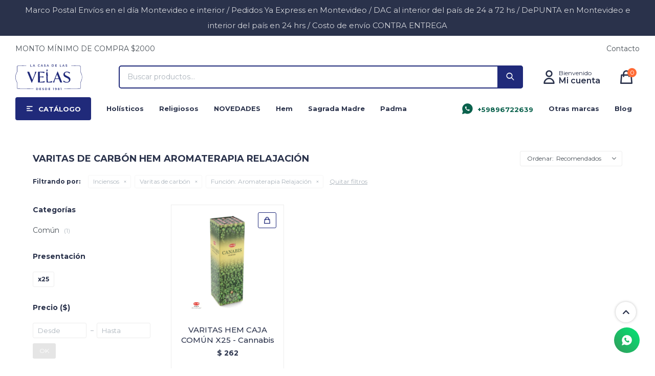

--- FILE ---
content_type: text/html; charset=utf-8
request_url: https://www.lacasadelasvelas.com.uy/hem/inciensos/varitas-de-carbon?funcion=12
body_size: 7777
content:
 <!DOCTYPE html> <html lang="es" class="no-js"> <head itemscope itemtype="http://schema.org/WebSite"> <meta charset="utf-8" /> <script> const GOOGLE_MAPS_CHANNEL_ID = '37'; </script> <link rel='preconnect' href='https://f.fcdn.app' /> <link rel='preconnect' href='https://fonts.googleapis.com' /> <link rel='preconnect' href='https://www.facebook.com' /> <link rel='preconnect' href='https://www.google-analytics.com' /> <link rel="dns-prefetch" href="https://cdnjs.cloudflare.com" /> <title itemprop='name'>Varitas de carbón Hem Aromaterapia Relajación — La Casa de las Velas</title> <meta name="description" content="Varitas de carbón,Común,Dhoop,Hexagonal,Hem" /> <meta name="keywords" content="Varitas de carbón,Común,Dhoop,Hexagonal,Hem" /> <link itemprop="url" rel="canonical" href="https://www.lacasadelasvelas.com.uy/hem/inciensos/varitas-de-carbon?funcion=12" /> <meta property="og:title" content="Varitas de carbón Hem Aromaterapia Relajación — La Casa de las Velas" /><meta property="og:description" content="Varitas de carbón,Común,Dhoop,Hexagonal,Hem" /><meta property="og:type" content="website" /><meta property="og:image" content="https://www.lacasadelasvelas.com.uy/public/web/img/logo-og.png"/><meta property="og:url" content="https://www.lacasadelasvelas.com.uy/hem/inciensos/varitas-de-carbon?funcion=12" /><meta property="og:site_name" content="La Casa de las Velas" /> <meta name='twitter:description' content='Varitas de carbón,Común,Dhoop,Hexagonal,Hem' /> <meta name='twitter:image' content='https://www.lacasadelasvelas.com.uy/public/web/img/logo-og.png' /> <meta name='twitter:url' content='https://www.lacasadelasvelas.com.uy/hem/inciensos/varitas-de-carbon?funcion=12' /> <meta name='twitter:card' content='summary' /> <meta name='twitter:title' content='Varitas de carbón Hem Aromaterapia Relajación — La Casa de las Velas' /> <script>document.getElementsByTagName('html')[0].setAttribute('class', 'js ' + ('ontouchstart' in window || navigator.msMaxTouchPoints ? 'is-touch' : 'no-touch'));</script> <script> var FN_TC = { M1 : 38.22, M2 : 1 }; </script> <meta id='viewportMetaTag' name="viewport" content="width=device-width, initial-scale=1.0, maximum-scale=1,user-scalable=no"> <link rel="shortcut icon" href="https://f.fcdn.app/assets/commerce/www.lacasadelasvelas.com.uy/74a4_87c5/public/web/favicon.ico" /> <link rel="apple-itouch-icon" href="https://f.fcdn.app/assets/commerce/www.lacasadelasvelas.com.uy/04af_9da1/public/web/favicon.png" /> <link rel="preconnect" href="https://fonts.googleapis.com"> <link rel="preconnect" href="https://fonts.gstatic.com" crossorigin> <link href="https://fonts.googleapis.com/css2?family=Montserrat:wght@300;400;500;600;700&display=swap" rel="stylesheet"> <link href="https://f.fcdn.app/assets/commerce/www.lacasadelasvelas.com.uy/0000_263f/s.74334505615144024080652873584432.css" rel="stylesheet"/> <script src="https://f.fcdn.app/assets/commerce/www.lacasadelasvelas.com.uy/0000_263f/s.44911661923292123318338317846215.js"></script> <!--[if lt IE 9]> <script type="text/javascript" src="https://cdnjs.cloudflare.com/ajax/libs/html5shiv/3.7.3/html5shiv.js"></script> <![endif]--> <link rel="manifest" href="https://f.fcdn.app/assets/manifest.json" /> </head> <body id='pgCatalogo' class='compraSlide compraLeft filtrosFixed fichaMobileFixedActions pc-hem items4'> <div id="pre"> <div id="wrapper"> <header id="header" role="banner"> <div class="cnt"> <div data-id="3" data-area="Top" class="banner">Marco Postal Envíos en el día Montevideo e interior / Pedidos Ya Express en Montevideo / DAC al interior del país de 24 a 72 hs / DePUNTA en Montevideo e interior del país en 24 hrs / Costo de envío CONTRA ENTREGA</div><div id="logo"><a href="/"><img src="https://f.fcdn.app/assets/commerce/www.lacasadelasvelas.com.uy/bd17_2c1d/public/web/img/logo.svg" width="300" height="120" alt="La Casa de las Velas" /></a></div> <nav id="menu"> <ul class="lst main"> <li class="it catalogo"> <a href='https://www.lacasadelasvelas.com.uy/catalogo' target='_self' class="tit">Catálogo</a> <div class="subMenu"> <div class="cnt"> <ul> <li class="hdr inciensos"> <div class="menuDesplegable"> <ul> <li><a href="https://www.lacasadelasvelas.com.uy/inciensos/varitas-de-carbon" target="_self">Varitas de carbón</a> <ul> <li><a href="https://www.lacasadelasvelas.com.uy/inciensos/varitas-de-carbon/comun" target="_self">Común</a> <li><a href="https://www.lacasadelasvelas.com.uy/inciensos/varitas-de-carbon/dhoop" target="_self">Dhoop</a> <li><a href="https://www.lacasadelasvelas.com.uy/inciensos/varitas-de-carbon/hexagonal" target="_self">Hexagonal</a> </ul> </li> <li><a href="https://www.lacasadelasvelas.com.uy/inciensos/varitas-de-masala" target="_self">Varitas de masala</a> </li> <li><a href="https://www.lacasadelasvelas.com.uy/inciensos/sahumerios" target="_self">Sahumerios</a> </li> <li><a href="https://www.lacasadelasvelas.com.uy/inciensos/pastillas" target="_self">Pastillas</a> </li> <li><a href="https://www.lacasadelasvelas.com.uy/inciensos/bombas-de-defumacion-y-carbon" target="_self">Bombas de defumación y carbón</a> </li> <li><a href="https://www.lacasadelasvelas.com.uy/inciensos/conos-para-defumacion" target="_self">Conos para defumación</a> </li> <li><a href="https://www.lacasadelasvelas.com.uy/inciensos/perlas-aromaticas" target="_self">Perlas aromáticas</a> </li> <li><a href="https://www.lacasadelasvelas.com.uy/inciensos/piramides-para-defumacion" target="_self">Pirámides para defumación</a> </li> <li><a href="https://www.lacasadelasvelas.com.uy/inciensos/triangulos-para-defumacion" target="_self">Triángulos para defumación</a> </li> <li><a href="https://www.lacasadelasvelas.com.uy/inciensos/sahumos" target="_self">Sahumos</a> </li> </ul> </div> <a target="_self" href="https://www.lacasadelasvelas.com.uy/inciensos" class="tit">Inciensos</a> </li> <li class="hdr resinas"> <div class="menuDesplegable"> <ul> <li><a href="https://www.lacasadelasvelas.com.uy/resinas/cup-de-resina-y-carbon" target="_self">Cup de resina y carbón</a> </li> <li><a href="https://www.lacasadelasvelas.com.uy/resinas/resinas-por-kilo" target="_self">Resinas por kilo</a> </li> </ul> </div> <a target="_self" href="https://www.lacasadelasvelas.com.uy/resinas" class="tit">Resinas</a> </li> <li class="hdr velas"> <div class="menuDesplegable"> <ul> <li><a href="https://www.lacasadelasvelas.com.uy/velas/velas-lisas" target="_self">Velas lisas</a> </li> <li><a href="https://www.lacasadelasvelas.com.uy/velas/velas-combinadas" target="_self">Velas combinadas</a> </li> <li><a href="https://www.lacasadelasvelas.com.uy/velas/velas-de-miel" target="_self">Velas de miel</a> </li> <li><a href="https://www.lacasadelasvelas.com.uy/velas/velas-para-hornitos" target="_self">Velas para hornitos</a> </li> <li><a href="https://www.lacasadelasvelas.com.uy/velas/velon-7-dias" target="_self">Velón 7 días</a> </li> <li><a href="https://www.lacasadelasvelas.com.uy/velas/velones" target="_self">Velones</a> </li> </ul> </div> <a target="_self" href="https://www.lacasadelasvelas.com.uy/velas" class="tit">Velas</a> </li> <li class="hdr aceites"> <div class="menuDesplegable"> <ul> <li><a href="https://www.lacasadelasvelas.com.uy/aceites/aceites-aromaticos" target="_self">Aceites aromáticos</a> </li> </ul> </div> <a target="_self" href="https://www.lacasadelasvelas.com.uy/aceites" class="tit">Aceites</a> </li> <li class="hdr sahumadores"> <a target="_self" href="https://www.lacasadelasvelas.com.uy/sahumadores" class="tit">Sahumadores</a> </li> <li class="hdr cartas-de-tarot"> <a target="_self" href="https://www.lacasadelasvelas.com.uy/cartas-de-tarot" class="tit">Cartas de Tarot</a> </li> <li class="hdr articulos-religiosos"> <div class="menuDesplegable"> <ul> <li><a href="https://www.lacasadelasvelas.com.uy/articulos-religiosos/platos" target="_self">Platos</a> </li> <li><a href="https://www.lacasadelasvelas.com.uy/articulos-religiosos/comederos" target="_self">Comederos</a> </li> <li><a href="https://www.lacasadelasvelas.com.uy/articulos-religiosos/cazuelas" target="_self">Cazuelas</a> </li> <li><a href="https://www.lacasadelasvelas.com.uy/articulos-religiosos/copetinero" target="_self">Copetinero</a> </li> <li><a href="https://www.lacasadelasvelas.com.uy/articulos-religiosos/conos" target="_self">Conos</a> </li> <li><a href="https://www.lacasadelasvelas.com.uy/articulos-religiosos/ollas" target="_self">Ollas</a> </li> <li><a href="https://www.lacasadelasvelas.com.uy/articulos-religiosos/campanas" target="_self">Campanas</a> </li> <li><a href="https://www.lacasadelasvelas.com.uy/articulos-religiosos/imagenes-de-resina" target="_self">Imágenes de Resina</a> </li> </ul> </div> <a target="_self" href="https://www.lacasadelasvelas.com.uy/articulos-religiosos" class="tit">Artículos Religiosos</a> </li> <li class="hdr kits"> <a target="_self" href="https://www.lacasadelasvelas.com.uy/kits" class="tit">Kits</a> </li> <li class="hdr aromatizantes-de-ambientes"> <a target="_self" href="https://www.lacasadelasvelas.com.uy/aromatizantes-de-ambientes" class="tit">Aromatizantes de ambientes</a> </li> <li class="hdr articulos-esotericos"> <a target="_self" href="https://www.lacasadelasvelas.com.uy/articulos-esotericos" class="tit">Artículos Esotéricos</a> </li> </ul> </div> </div> </li> <li class="it holisticos"> <a href='https://www.lacasadelasvelas.com.uy/holisticos' target='_self' class="tit">Holísticos</a> </li> <li class="it religiosos"> <a href='https://www.lacasadelasvelas.com.uy/religiosos' target='_self' class="tit">Religiosos</a> </li> <li class="it "> <a href='https://www.lacasadelasvelas.com.uy/catalogo?grp=28' target='_self' class="tit">NOVEDADES</a> </li> <li class="it hem"> <a href='https://www.lacasadelasvelas.com.uy/hem' target='_self' class="tit">Hem</a> </li> <li class="it sagrada-madre"> <a href='https://www.lacasadelasvelas.com.uy/sagrada-madre' target='_self' class="tit">Sagrada Madre</a> </li> <li class="it padma"> <a href='https://www.lacasadelasvelas.com.uy/padma' target='_self' class="tit">Padma</a> </li> <li class="it whatsapp alignRight"> <a href='https://wa.me/59896722639' target='_self' class="tit">+59896722639</a> </li> <li class="it "> <span class="tit">Otras marcas</span> <div class="subMenu"> <div class="cnt"> <ul> <li class="hdr marca hem"> <a target="_self" href="https://www.lacasadelasvelas.com.uy/catalogo?marca=hem" class="tit">Hem</a> </li> <li class="hdr marca sagrada-madre"> <a target="_self" href="https://www.lacasadelasvelas.com.uy/catalogo?marca=sagrada-madre" class="tit">Sagrada Madre</a> </li> <li class="hdr marca padma"> <a target="_self" href="https://www.lacasadelasvelas.com.uy/catalogo?marca=padma" class="tit">Padma</a> </li> <li class="hdr marca balaji"> <a target="_self" href="https://www.lacasadelasvelas.com.uy/catalogo?marca=balaji" class="tit">Balaji</a> </li> <li class="hdr marca tribal-soul"> <a target="_self" href="https://www.lacasadelasvelas.com.uy/catalogo?marca=tribal-soul" class="tit">Tribal Soul</a> </li> <li class="hdr marca hari-darshan"> <a target="_self" href="https://www.lacasadelasvelas.com.uy/catalogo?marca=hari-darshan" class="tit">Hari Darshan</a> </li> <li class="hdr marca sree-vani"> <a target="_self" href="https://www.lacasadelasvelas.com.uy/catalogo?marca=sree-vani" class="tit">Sree Vani</a> </li> <li class="hdr marca anand"> <a target="_self" href="https://www.lacasadelasvelas.com.uy/catalogo?marca=anand" class="tit">Anand</a> </li> <li class="hdr marca triskel"> <a target="_self" href="https://www.lacasadelasvelas.com.uy/catalogo?marca=triskel" class="tit">Triskel</a> </li> </ul> </div> </div> </li> <li class="it "> <a href='https://www.lacasadelasvelas.com.uy/blog' target='_self' class="tit">Blog</a> </li> </ul> </nav> <div class="toolsItem frmBusqueda" data-version='1'> <button type="button" class="btnItem btnMostrarBuscador"> <span class="ico"></span> <span class="txt"></span> </button> <form action="/catalogo"> <div class="cnt"> <span class="btnCerrar"> <span class="ico"></span> <span class="txt"></span> </span> <label class="lbl"> <b>Buscar productos</b> <input maxlength="48" required="" autocomplete="off" type="search" name="q" placeholder="Buscar productos..." /> </label> <button class="btnBuscar" type="submit"> <span class="ico"></span> <span class="txt"></span> </button> </div> </form> </div> <div class="toolsItem accesoMiCuentaCnt" data-logged="off" data-version='1'> <a href="/mi-cuenta" class="btnItem btnMiCuenta"> <span class="ico"></span> <span class="txt"></span> <span class="usuario"> <span class="nombre"></span> <span class="apellido"></span> </span> </a> <div class="miCuentaMenu"> <ul class="lst"> <li class="it"><a href='/mi-cuenta/mis-datos' class="tit" >Mis datos</a></li> <li class="it"><a href='/mi-cuenta/direcciones' class="tit" >Mis direcciones</a></li> <li class="it"><a href='/mi-cuenta/compras' class="tit" >Mis compras</a></li> <li class="it"><a href='/mi-cuenta/wish-list' class="tit" >Wish List</a></li> <li class="it itSalir"><a href='/salir' class="tit" >Salir</a></li> </ul> </div> </div> <div id="miCompra" data-show="off" data-fn="fnMiCompra" class="toolsItem" data-version="1"> </div> <div id="infoTop"> <div data-id="2" data-area="InfoTop" class="banner">MONTO MÍNIMO DE COMPRA $2000</div></div> <nav id="menuTop"> <ul class="lst"> <li class="it "><a target="_self" class="tit" href="https://www.lacasadelasvelas.com.uy/contacto">Contacto</a></li> </ul> </nav> <a id="btnMainMenuMobile" href="javascript:mainMenuMobile.show();"><span class="ico">&#59421;</span><span class="txt">Menú</span></a> </div> </header> <!-- end:header --> <div data-id="3" data-area="Top" class="banner">Marco Postal Envíos en el día Montevideo e interior / Pedidos Ya Express en Montevideo / DAC al interior del país de 24 a 72 hs / DePUNTA en Montevideo e interior del país en 24 hrs / Costo de envío CONTRA ENTREGA</div> <div id="central" data-catalogo="on" data-tit="Varitas de carbón Hem Aromaterapia Relajación " data-url="https://www.lacasadelasvelas.com.uy/hem/inciensos/varitas-de-carbon?funcion=12" data-total="1" data-pc="hem"> <div id="wrapperFicha"></div> <div class='hdr'> <h1 class="tit">Varitas de carbón Hem Aromaterapia Relajación</h1> <div class="tools"> <span class="btn btn01 btnMostrarFiltros" title="Filtrar productos"></span> <div class="orden"><select name='ord' class="custom" id='cboOrdenCatalogo' data-pred="rec" ><option value="rec" selected="selected" >Recomendados</option><option value="new" >Recientes</option><option value="cat" >Categoría</option><option value="pra" >Menor precio</option><option value="prd" >Mayor precio</option></select></div> </div> </div> <div id="catalogoFiltrosSeleccionados"><strong class=tit>Filtrando por:</strong><a rel="nofollow" href="https://www.lacasadelasvelas.com.uy/hem?funcion=12" title="Quitar" class="it" data-tipo="categoria">Inciensos</a><a rel="nofollow" href="https://www.lacasadelasvelas.com.uy/hem/inciensos?funcion=12" title="Quitar" class="it" data-tipo="categoria">Varitas de carbón</a><a rel="nofollow" href="https://www.lacasadelasvelas.com.uy/hem/inciensos/varitas-de-carbon" title="Quitar" class="it" data-tipo="caracteristica"><span class="nom">Función:</span> Aromaterapia Relajación</a><a rel="nofollow" href="https://www.lacasadelasvelas.com.uy/hem" class="btnLimpiarFiltros">Quitar filtros</a></div> <section id="main" role="main"> <div id='catalogoProductos' class='articleList aListProductos ' data-tot='1' data-totAbs='1' data-cargarVariantes='1'><div class='it grp14' data-disp='1' data-codProd='311663' data-codVar='abre-camino' data-im='//f.fcdn.app/imgs/558743/www.lacasadelasvelas.com.uy/caveuy/ece0/webp/catalogo/311663_abre-camino_0/70x70/varitas-hem-caja-comun-x25-abre-camino.jpg'><div class='cnt'><a class="img" href="https://www.lacasadelasvelas.com.uy/catalogo/varitas-hem-caja-comun-x25-abre-camino_311663_abre-camino" title="VARITAS HEM CAJA COMÚN X25 - Abre Camino"> <div class="logoMarca"><img loading='lazy' src='//f.fcdn.app/imgs/b1298d/www.lacasadelasvelas.com.uy/caveuy/eb77/webp/marcas/hem/0x0/hem' alt='Hem' /></div> <div class="cocardas"></div> <img loading='lazy' src='//f.fcdn.app/imgs/e22062/www.lacasadelasvelas.com.uy/caveuy/ece0/webp/catalogo/311663_abre-camino_1/460x460/varitas-hem-caja-comun-x25-abre-camino.jpg' alt='VARITAS HEM CAJA COMÚN X25 Abre Camino' width='460' height='460' /> </a> <div class="info" data-fn="fnSwiperVariantes"> <a class="tit" href="https://www.lacasadelasvelas.com.uy/catalogo/varitas-hem-caja-comun-x25-abre-camino_311663_abre-camino" title="VARITAS HEM CAJA COMÚN X25 - Abre Camino"><h2>VARITAS HEM CAJA COMÚN X25 - Abre Camino</h2></a> <div class="precios"> <strong class="precio venta"><span class="sim">$</span> <span class="monto">262</span></strong> </div> <a class="btn btn01 btnComprar" rel="nofollow" href="https://www.lacasadelasvelas.com.uy/catalogo/varitas-hem-caja-comun-x25-abre-camino_311663_abre-camino"><span></span></a> <div class="variantes"></div> <!--<div class="marca">Hem</div>--> <!--<div class="desc">VARITAS DE CARBÓN<br /> CONTIENE: 25 CAJAS<br /> CANTIDAD: 8 VARITAS<br /> DURACIÓN: 30 - 45 MINUTOS APROX</div>--> </div><input type="hidden" class="json" style="display:none" value="{&quot;sku&quot;:{&quot;fen&quot;:&quot;1:311663:abre-camino:U:1&quot;,&quot;com&quot;:&quot;6385-3&quot;},&quot;producto&quot;:{&quot;codigo&quot;:&quot;311663&quot;,&quot;nombre&quot;:&quot;VARITAS HEM CAJA COM\u00daN X25&quot;,&quot;categoria&quot;:&quot;Inciensos &gt; Varitas de carb\u00f3n &gt; Com\u00fan&quot;,&quot;marca&quot;:&quot;Hem&quot;},&quot;variante&quot;:{&quot;codigo&quot;:&quot;abre-camino&quot;,&quot;codigoCompleto&quot;:&quot;311663abre-camino&quot;,&quot;nombre&quot;:&quot;Abre Camino&quot;,&quot;nombreCompleto&quot;:&quot;VARITAS HEM CAJA COM\u00daN X25 - Abre Camino&quot;,&quot;img&quot;:{&quot;u&quot;:&quot;\/\/f.fcdn.app\/imgs\/2758f0\/www.lacasadelasvelas.com.uy\/caveuy\/ece0\/webp\/catalogo\/311663_abre-camino_1\/1024-1024\/varitas-hem-caja-comun-x25-abre-camino.jpg&quot;},&quot;url&quot;:&quot;https:\/\/www.lacasadelasvelas.com.uy\/catalogo\/varitas-hem-caja-comun-x25-abre-camino_311663_abre-camino&quot;,&quot;tieneStock&quot;:false,&quot;ordenVariante&quot;:&quot;999&quot;},&quot;nomPresentacion&quot;:&quot;ABRE CAMINO&quot;,&quot;nombre&quot;:&quot;VARITAS HEM CAJA COM\u00daN X25 - Abre Camino&quot;,&quot;nombreCompleto&quot;:&quot;VARITAS HEM CAJA COM\u00daN X25 - Abre Camino Talle ABRE CAMINO&quot;,&quot;precioMonto&quot;:262,&quot;moneda&quot;:{&quot;nom&quot;:&quot;M1&quot;,&quot;nro&quot;:858,&quot;cod&quot;:&quot;UYU&quot;,&quot;sim&quot;:&quot;$&quot;},&quot;sale&quot;:false,&quot;outlet&quot;:false,&quot;nuevo&quot;:false}" /></div></div></div><div class='pagination'></div> </section> <!-- end:main --> <div id="secondary" data-fn="fnScrollFiltros"> <div id="catalogoFiltros" data-fn='fnCatalogoFiltros'> <div class="cnt"> <div class="blk blkCategorias" data-codigo="categoria"> <div class="hdr"> <div class="tit">Categorías</div> </div> <div class="cnt"> <div class="lst" data-fn="agruparCategoriasFiltro"> <label data-ic="1.2.4." data-val='https://www.lacasadelasvelas.com.uy/hem/inciensos/varitas-de-carbon/comun?funcion=12' title='Común' class='it radio' data-total='1'><input type='radio' name='categoria' data-tot='1' value='https://www.lacasadelasvelas.com.uy/hem/inciensos/varitas-de-carbon/comun?funcion=12' /> <b class='tit'>Común <span class='tot'>(1)</span></b></label> </div> </div> </div> <div data-fn="fnBlkCaracteristica" class="blk blkCaracteristica" data-tipo="radio" data-codigo="funcion" ><div class="hdr"><div class="tit">Función</div></div> <div class="cnt"> <div class="lst"><label data-val='1' title='Abre camino' class='it radio' data-total='1'><input type='radio' name='funcion' data-tot='1' value='1' /> <b class='tit'>Abre camino <span class='tot'>(1)</span></b></label><label data-val='2' title='Antiestrés' class='it radio' data-total='1'><input type='radio' name='funcion' data-tot='1' value='2' /> <b class='tit'>Antiestrés <span class='tot'>(1)</span></b></label><label data-val='3' title='Amor' class='it radio' data-total='1'><input type='radio' name='funcion' data-tot='1' value='3' /> <b class='tit'>Amor <span class='tot'>(1)</span></b></label><label data-val='4' title='Atrae dinero' class='it radio' data-total='1'><input type='radio' name='funcion' data-tot='1' value='4' /> <b class='tit'>Atrae dinero <span class='tot'>(1)</span></b></label><label data-val='5' title='Aromaterapia Antiestrés' class='it radio' data-total='1'><input type='radio' name='funcion' data-tot='1' value='5' /> <b class='tit'>Aromaterapia Antiestrés <span class='tot'>(1)</span></b></label><label data-val='6' title='Aromaterapia Armonía' class='it radio' data-total='1'><input type='radio' name='funcion' data-tot='1' value='6' /> <b class='tit'>Aromaterapia Armonía <span class='tot'>(1)</span></b></label><label data-val='7' title='Aromaterapia Inspirador' class='it radio' data-total='1'><input type='radio' name='funcion' data-tot='1' value='7' /> <b class='tit'>Aromaterapia Inspirador <span class='tot'>(1)</span></b></label><label data-val='8' title='Aromaterapia Vitalidad' class='it radio' data-total='1'><input type='radio' name='funcion' data-tot='1' value='8' /> <b class='tit'>Aromaterapia Vitalidad <span class='tot'>(1)</span></b></label><label data-val='9' title='Buena fortuna' class='it radio' data-total='1'><input type='radio' name='funcion' data-tot='1' value='9' /> <b class='tit'>Buena fortuna <span class='tot'>(1)</span></b></label><label data-val='10' title='Buena salud' class='it radio' data-total='1'><input type='radio' name='funcion' data-tot='1' value='10' /> <b class='tit'>Buena salud <span class='tot'>(1)</span></b></label><label data-val='11' title='Contra envidia' class='it radio' data-total='1'><input type='radio' name='funcion' data-tot='1' value='11' /> <b class='tit'>Contra envidia <span class='tot'>(1)</span></b></label><label data-val='12' title='Aromaterapia Relajación' class='it radio sld' data-total='1'><input type='radio' name='funcion' checked data-tot='1' value='12' /> <b class='tit'>Aromaterapia Relajación <span class='tot'>(1)</span></b></label><label data-val='13' title='Limpia casa' class='it radio' data-total='1'><input type='radio' name='funcion' data-tot='1' value='13' /> <b class='tit'>Limpia casa <span class='tot'>(1)</span></b></label><label data-val='14' title='Llama clientes' class='it radio' data-total='1'><input type='radio' name='funcion' data-tot='1' value='14' /> <b class='tit'>Llama clientes <span class='tot'>(1)</span></b></label><label data-val='15' title='Meditación' class='it radio' data-total='1'><input type='radio' name='funcion' data-tot='1' value='15' /> <b class='tit'>Meditación <span class='tot'>(1)</span></b></label><label data-val='16' title='Protección' class='it radio' data-total='1'><input type='radio' name='funcion' data-tot='1' value='16' /> <b class='tit'>Protección <span class='tot'>(1)</span></b></label><label data-val='17' title='Quiebra todo' class='it radio' data-total='1'><input type='radio' name='funcion' data-tot='1' value='17' /> <b class='tit'>Quiebra todo <span class='tot'>(1)</span></b></label><label data-val='18' title='Siete Chakras' class='it radio' data-total='1'><input type='radio' name='funcion' data-tot='1' value='18' /> <b class='tit'>Siete Chakras <span class='tot'>(1)</span></b></label><label data-val='19' title='Siete Poderes' class='it radio' data-total='1'><input type='radio' name='funcion' data-tot='1' value='19' /> <b class='tit'>Siete Poderes <span class='tot'>(1)</span></b></label> </div> </div></div><div data-fn="fnBlkCaracteristica" class="blk blkCaracteristica" data-tipo="radio" data-codigo="presentacion" ><div class="hdr"><div class="tit">Presentación</div></div> <div class="cnt"> <div class="lst"><label data-val='x25' title='x25' class='it radio' data-total='1'><input type='radio' name='presentacion' data-tot='1' value='x25' /> <b class='tit'>x25 <span class='tot'>(1)</span></b></label> </div> </div></div> <div class="blk blkPrecio" data-fn="fnFiltroBlkPrecio" data-codigo="precio" data-min="-1" data-max="-1"> <div class="hdr"> <div class="tit">Precio <span class="moneda">($)</span></div> </div> <div class="cnt"> <form action="" class="frm"> <div class="cnt"> <label class="lblPrecio"><b>Desde:</b> <input autocomplete="off" placeholder="Desde" type="number" min="0" name="min" value="" /></label> <label class="lblPrecio"><b>Hasta:</b> <input autocomplete="off" placeholder="Hasta" type="number" min="0" name="max" value="" /></label> <button class="btnPrecio btn btn01" type="submit">OK</button> </div> </form> </div> </div> <div style="display:none" id='filtrosOcultos'> <input id="paramQ" type="hidden" name="q" value="" /> </div> </div> <span class="btnCerrarFiltros "><span class="txt"></span></span> <span class="btnMostrarProductos btn btn01"><span class="txt"></span></span> </div> </div> <button id="subir" onclick="topFunction()"></button> </div> <footer id="footer"> <div class="cnt"> <!----> <div id="historialArtVistos" data-show="off"> </div> <div class="ftrContent"> <div class="blk blkNewsletter"> <div class="hdr"> <div class="tit">Suscríbete a nuestra newsletter</div> <p>Recibe todas las novedades y ofertas de nuestra tienda.</p> </div> <div class="cnt"> <form class="frmNewsletter" action="/ajax?service=registro-newsletter"> <div class="fld-grp"> <div class="fld fldNombre"> <label class="lbl"><b>Nombre</b><input type="text" name="nombre" placeholder="Ingresa tu nombre" /></label> </div> <div class="fld fldApellido"> <label class="lbl"><b>Apellido</b><input type="text" name="apellido" placeholder="Ingresa tu apellido" /></label> </div> <div class="fld fldEmail"> <label class="lbl"><b>E-mail</b><input type="email" name="email" required placeholder="Ingresa tu e-mail" /></label> </div> </div> <div class="actions"> <button type="submit" class="btn btnSuscribirme"><span>Suscribirme</span></button> </div> </form> </div> </div> <div class="blk blkAyuda" data-fn="fnAmpliarInfoFooter"> <div class="hdr"> <div class="tit">Ayuda</div> </div> <div class="cnt"> <ul class="lst"> <li class="it "><a target="_self" class="tit" href="https://www.lacasadelasvelas.com.uy/contacto">Contacto</a></li> </ul> </div> </div> <div class="blk blkEmpresa" data-fn="fnAmpliarInfoFooter"> <div class="hdr"> <div class="tit">Empresa</div> </div> <div class="cnt"> <ul class="lst"> <li class="it "><a target="_self" class="tit" href="https://www.lacasadelasvelas.com.uy/tiendas">Local</a></li> <li class="it "><a target="_self" class="tit" href="https://www.lacasadelasvelas.com.uy/nosotros">Conocenos</a></li> <li class="it "><a target="_self" class="tit" href="https://www.lacasadelasvelas.com.uy/terminos-condiciones">Términos y condiciones</a></li> </ul> </div> </div> <div class="blk blkCompra" data-fn="fnAmpliarInfoFooter"> <div class="hdr"> <div class="tit">Compra</div> </div> <div class="cnt"> <ul class="lst"> <li class="it "><a target="_self" class="tit" href="https://www.lacasadelasvelas.com.uy/como-comprar">Cómo comprar</a></li> <li class="it "><a target="_self" class="tit" href="https://www.lacasadelasvelas.com.uy/envios-devoluciones">Envíos y devoluciones</a></li> </ul> </div> </div> <div class="blk blkRedesSociales" data-fn="fnAmpliarInfoFooter"> <div class="hdr"> <div class="tit">Seguinos</div> </div> <div class='cnt'> <ul class="lst lstRedesSociales"> <li class="it facebook"><a href="https://www.facebook.com/lacasadelasvelasuy" target="_blank" rel="external"><span class="ico">&#59392;</span><span class="txt">Facebook</span></a></li> <li class="it instagram"><a href="https://www.instagram.com/lacasadelasvelas_uy" target="_blank" rel="external"><span class="ico">&#59396;</span><span class="txt">Instagram</span></a></li> <li class="it whatsapp"><a href="https://api.whatsapp.com/send?phone=59896722639" target="_blank" rel="external"><span class="ico">&#59398;</span><span class="txt">Whatsapp</span></a></li> </ul> </div> </div> <div class="sellos"> <div class="blk blkMediosDePago"> <div class="hdr"> <div class="tit">Comprá online con:</div> </div> <div class='cnt'> <ul class='lst lstMediosDePago'> <li class='it visa'><img loading="lazy" src="https://f.fcdn.app/logos/c/visa.svg" alt="visa" height="20" /></li> <li class='it oca'><img loading="lazy" src="https://f.fcdn.app/logos/c/oca.svg" alt="oca" height="20" /></li> <li class='it master'><img loading="lazy" src="https://f.fcdn.app/logos/c/master.svg" alt="master" height="20" /></li> <li class='it abitab'><img loading="lazy" src="https://f.fcdn.app/logos/c/abitab.svg" alt="abitab" height="20" /></li> </ul> </div> </div> <div class="blk blkMediosDeEnvio"> <div class="hdr"> <div class="tit">Entrega:</div> </div> <div class='cnt'> <ul class="lst lstMediosDeEnvio"> <li class="it 3" title="Montevideo - Pedidos Ya Express"><img loading='lazy' src='//f.fcdn.app/imgs/b2d5e0/www.lacasadelasvelas.com.uy/caveuy/86a8/original/tipos-envio/74/0x0/pedidos-ya-logo-70d1fa3532-seekl.png' alt='Montevideo - Pedidos Ya Express' /></li> <li class="it 2" title="Pago contra entrega - DAC de 24 a 72 horas"><img loading='lazy' src='//f.fcdn.app/imgs/c58358/www.lacasadelasvelas.com.uy/caveuy/7500/original/tipos-envio/73/0x0/logo-tr-color.png' alt='Pago contra entrega - DAC de 24 a 72 horas' /></li> <li class="it 8" title="DePunta Canelones y Maldonado - Se paga envío contra entrega"><img loading='lazy' src='//f.fcdn.app/imgs/a603bf/www.lacasadelasvelas.com.uy/caveuy/6641/original/tipos-envio/71/0x0/logo-depunta-completo-2.jpg' alt='DePunta Canelones y Maldonado - Se paga envío contra entrega' /></li> <li class="it 13" title="MarcoPostal 24 h"><img loading='lazy' src='//f.fcdn.app/imgs/564766/www.lacasadelasvelas.com.uy/caveuy/72f1/original/tipos-envio/158/0x0/logo-marcopostal.svg' alt='MarcoPostal 24 h' /></li> </ul> </div> </div> </div> <div class="extras"> <div class="copy">&COPY; Copyright 2026 / La Casa de las Velas</div> <div class="btnFenicio"><a href="https://fenicio.io?site=La Casa de las Velas" target="_blank" title="Powered by Fenicio eCommerce Uruguay"><strong>Fenicio eCommerce Uruguay</strong></a></div> </div> </div> </div> </footer> </div> <!-- end:wrapper --> </div> <!-- end:pre --> <div class="loader"> <div></div> </div>  <a id="whatsAppFloat" class="whatsappFloat whatsapp-general" onclick="fbq('trackCustom', 'Whatsapp');" href= "https://api.whatsapp.com/send?phone=59896722639" target="_blank" rel="external"></a> <script> $("#whatsAppFloat").attr('data-track-categ', 'Social'); $("#whatsAppFloat").attr('data-track-action', 'WhatsApp'); $("#whatsAppFloat").attr('data-track-label', window.location.pathname + window.location.search); </script>  <script>var mobileMenuData = [];</script> <script>item = { texto: 'Catálogo', class: 'catalogo', url: 'https://www.lacasadelasvelas.com.uy/catalogo', items: [] };</script> <script>var subItem = { texto: 'Inciensos', class: ' inciensos', url: 'https://www.lacasadelasvelas.com.uy/inciensos', items: [] }; item.items.push(subItem);</script> <script>subItem.items.push({ texto: 'Varitas de carbón', class: ' varitas-de-carbon', url: 'https://www.lacasadelasvelas.com.uy/inciensos/varitas-de-carbon' }); </script> <script>subItem.items.push({ texto: 'Varitas de masala', class: ' varitas-de-masala', url: 'https://www.lacasadelasvelas.com.uy/inciensos/varitas-de-masala' }); </script> <script>subItem.items.push({ texto: 'Sahumerios', class: ' sahumerios', url: 'https://www.lacasadelasvelas.com.uy/inciensos/sahumerios' }); </script> <script>subItem.items.push({ texto: 'Pastillas', class: ' pastillas', url: 'https://www.lacasadelasvelas.com.uy/inciensos/pastillas' }); </script> <script>subItem.items.push({ texto: 'Bombas de defumación y carbón', class: ' bombas-de-defumacion-y-carbon', url: 'https://www.lacasadelasvelas.com.uy/inciensos/bombas-de-defumacion-y-carbon' }); </script> <script>subItem.items.push({ texto: 'Conos para defumación', class: ' conos-para-defumacion', url: 'https://www.lacasadelasvelas.com.uy/inciensos/conos-para-defumacion' }); </script> <script>subItem.items.push({ texto: 'Perlas aromáticas', class: ' perlas-aromaticas', url: 'https://www.lacasadelasvelas.com.uy/inciensos/perlas-aromaticas' }); </script> <script>subItem.items.push({ texto: 'Pirámides para defumación', class: ' piramides-para-defumacion', url: 'https://www.lacasadelasvelas.com.uy/inciensos/piramides-para-defumacion' }); </script> <script>subItem.items.push({ texto: 'Triángulos para defumación', class: ' triangulos-para-defumacion', url: 'https://www.lacasadelasvelas.com.uy/inciensos/triangulos-para-defumacion' }); </script> <script>subItem.items.push({ texto: 'Sahumos', class: ' sahumos', url: 'https://www.lacasadelasvelas.com.uy/inciensos/sahumos' }); </script> <script>subItem.items.push({ texto: 'Ver Todo', class: 'vertodo fn-mobileOnly', url: 'https://caveuy.fenicio.com.uy/inciensos' }); </script> <script>var subItem = { texto: 'Resinas', class: ' resinas', url: 'https://www.lacasadelasvelas.com.uy/resinas', items: [] }; item.items.push(subItem);</script> <script>subItem.items.push({ texto: 'Cup de resina y carbón', class: ' cup-de-resina-y-carbon', url: 'https://www.lacasadelasvelas.com.uy/resinas/cup-de-resina-y-carbon' }); </script> <script>subItem.items.push({ texto: 'Resinas por kilo', class: ' resinas-por-kilo', url: 'https://www.lacasadelasvelas.com.uy/resinas/resinas-por-kilo' }); </script> <script>subItem.items.push({ texto: 'Ver Todo', class: 'vertodo fn-mobileOnly', url: 'https://caveuy.fenicio.com.uy/resinas' }); </script> <script>var subItem = { texto: 'Velas', class: ' velas', url: 'https://www.lacasadelasvelas.com.uy/velas', items: [] }; item.items.push(subItem);</script> <script>subItem.items.push({ texto: 'Velas lisas', class: ' velas-lisas', url: 'https://www.lacasadelasvelas.com.uy/velas/velas-lisas' }); </script> <script>subItem.items.push({ texto: 'Velas combinadas', class: ' velas-combinadas', url: 'https://www.lacasadelasvelas.com.uy/velas/velas-combinadas' }); </script> <script>subItem.items.push({ texto: 'Velas de miel', class: ' velas-de-miel', url: 'https://www.lacasadelasvelas.com.uy/velas/velas-de-miel' }); </script> <script>subItem.items.push({ texto: 'Velas para hornitos', class: ' velas-para-hornitos', url: 'https://www.lacasadelasvelas.com.uy/velas/velas-para-hornitos' }); </script> <script>subItem.items.push({ texto: 'Velón 7 días', class: ' velon-7-dias', url: 'https://www.lacasadelasvelas.com.uy/velas/velon-7-dias' }); </script> <script>subItem.items.push({ texto: 'Velones', class: ' velones', url: 'https://www.lacasadelasvelas.com.uy/velas/velones' }); </script> <script>subItem.items.push({ texto: 'Ver Todo ', class: 'vertodo fn-mobileOnly', url: 'https://caveuy.fenicio.com.uy/velas' }); </script> <script>var subItem = { texto: 'Aceites', class: ' aceites', url: 'https://www.lacasadelasvelas.com.uy/aceites', items: [] }; item.items.push(subItem);</script> <script>subItem.items.push({ texto: 'Aceites aromáticos', class: ' aceites-aromaticos', url: 'https://www.lacasadelasvelas.com.uy/aceites/aceites-aromaticos' }); </script> <script>subItem.items.push({ texto: 'Ver Todo ', class: 'vertodo fn-mobileOnly', url: 'https://caveuy.fenicio.com.uy/aceites' }); </script> <script>var subItem = { texto: 'Sahumadores', class: ' sahumadores', url: 'https://www.lacasadelasvelas.com.uy/sahumadores', items: [] }; item.items.push(subItem);</script> <script>subItem.items.push({ texto: 'Ver Todo', class: 'vertodo fn-mobileOnly', url: 'https://caveuy.fenicio.com.uy/sahumadores' }); </script> <script>var subItem = { texto: 'Cartas de Tarot', class: ' cartas-de-tarot', url: 'https://www.lacasadelasvelas.com.uy/cartas-de-tarot', items: [] }; item.items.push(subItem);</script> <script>subItem.items.push({ texto: 'Ver Todo', class: 'vertodo fn-mobileOnly', url: 'https://caveuy.fenicio.com.uy/cartas-de-tarot' }); </script> <script>var subItem = { texto: 'Artículos Religiosos', class: ' articulos-religiosos', url: 'https://www.lacasadelasvelas.com.uy/articulos-religiosos', items: [] }; item.items.push(subItem);</script> <script>subItem.items.push({ texto: 'Platos', class: ' platos', url: 'https://www.lacasadelasvelas.com.uy/articulos-religiosos/platos' }); </script> <script>subItem.items.push({ texto: 'Comederos', class: ' comederos', url: 'https://www.lacasadelasvelas.com.uy/articulos-religiosos/comederos' }); </script> <script>subItem.items.push({ texto: 'Cazuelas', class: ' cazuelas', url: 'https://www.lacasadelasvelas.com.uy/articulos-religiosos/cazuelas' }); </script> <script>subItem.items.push({ texto: 'Copetinero', class: ' copetinero', url: 'https://www.lacasadelasvelas.com.uy/articulos-religiosos/copetinero' }); </script> <script>subItem.items.push({ texto: 'Conos', class: ' conos', url: 'https://www.lacasadelasvelas.com.uy/articulos-religiosos/conos' }); </script> <script>subItem.items.push({ texto: 'Ollas', class: ' ollas', url: 'https://www.lacasadelasvelas.com.uy/articulos-religiosos/ollas' }); </script> <script>subItem.items.push({ texto: 'Campanas', class: ' campanas', url: 'https://www.lacasadelasvelas.com.uy/articulos-religiosos/campanas' }); </script> <script>subItem.items.push({ texto: 'Imágenes de Resina', class: ' imagenes-de-resina', url: 'https://www.lacasadelasvelas.com.uy/articulos-religiosos/imagenes-de-resina' }); </script> <script>subItem.items.push({ texto: 'Ver Todo', class: 'vertodo fn-mobileOnly', url: 'https://caveuy.fenicio.com.uy/articulos-religiosos' }); </script> <script>var subItem = { texto: 'Kits', class: ' kits', url: 'https://www.lacasadelasvelas.com.uy/kits', items: [] }; item.items.push(subItem);</script> <script>subItem.items.push({ texto: 'Ver Todo', class: 'vertodo fn-mobileOnly', url: 'https://caveuy.fenicio.com.uy/kits' }); </script> <script>var subItem = { texto: 'Aromatizantes de ambientes', class: ' aromatizantes-de-ambientes', url: 'https://www.lacasadelasvelas.com.uy/aromatizantes-de-ambientes', items: [] }; item.items.push(subItem);</script> <script>subItem.items.push({ texto: 'Ver Todo', class: 'vertodo fn-mobileOnly', url: 'https://caveuy.fenicio.com.uy/aromatizantes-de-ambientes' }); </script> <script>var subItem = { texto: 'Artículos Esotéricos', class: ' articulos-esotericos', url: 'https://www.lacasadelasvelas.com.uy/articulos-esotericos', items: [] }; item.items.push(subItem);</script> <script>mobileMenuData.push(item);</script> <script>item = { texto: 'Holísticos', class: ' holisticos', url: 'https://www.lacasadelasvelas.com.uy/holisticos', items: [] };</script> <script>mobileMenuData.push(item);</script> <script>item = { texto: 'Religiosos', class: ' religiosos', url: 'https://www.lacasadelasvelas.com.uy/religiosos', items: [] };</script> <script>mobileMenuData.push(item);</script> <script>item = { texto: 'NOVEDADES', class: '', url: 'https://www.lacasadelasvelas.com.uy/catalogo?grp=28', items: [] };</script> <script>mobileMenuData.push(item);</script> <script>item = { texto: 'Hem', class: ' hem', url: 'https://www.lacasadelasvelas.com.uy/hem', items: [] };</script> <script>mobileMenuData.push(item);</script> <script>item = { texto: 'Sagrada Madre', class: ' sagrada-madre', url: 'https://www.lacasadelasvelas.com.uy/sagrada-madre', items: [] };</script> <script>mobileMenuData.push(item);</script> <script>item = { texto: 'Padma', class: ' padma', url: 'https://www.lacasadelasvelas.com.uy/padma', items: [] };</script> <script>mobileMenuData.push(item);</script> <script>item = { texto: '+59896722639', class: 'whatsapp alignRight', url: 'https://wa.me/59896722639', items: [] };</script> <script>mobileMenuData.push(item);</script> <script>item = { texto: 'Otras marcas', class: '', url: 'javascript:;', items: [] };</script> <script>var subItem = { texto: 'Hem', class: ' marca hem', url: 'https://www.lacasadelasvelas.com.uy/catalogo?marca=hem', items: [] }; item.items.push(subItem);</script> <script>var subItem = { texto: 'Sagrada Madre', class: ' marca sagrada-madre', url: 'https://www.lacasadelasvelas.com.uy/catalogo?marca=sagrada-madre', items: [] }; item.items.push(subItem);</script> <script>var subItem = { texto: 'Padma', class: ' marca padma', url: 'https://www.lacasadelasvelas.com.uy/catalogo?marca=padma', items: [] }; item.items.push(subItem);</script> <script>var subItem = { texto: 'Balaji', class: ' marca balaji', url: 'https://www.lacasadelasvelas.com.uy/catalogo?marca=balaji', items: [] }; item.items.push(subItem);</script> <script>var subItem = { texto: 'Tribal Soul', class: ' marca tribal-soul', url: 'https://www.lacasadelasvelas.com.uy/catalogo?marca=tribal-soul', items: [] }; item.items.push(subItem);</script> <script>var subItem = { texto: 'Hari Darshan', class: ' marca hari-darshan', url: 'https://www.lacasadelasvelas.com.uy/catalogo?marca=hari-darshan', items: [] }; item.items.push(subItem);</script> <script>var subItem = { texto: 'Sree Vani', class: ' marca sree-vani', url: 'https://www.lacasadelasvelas.com.uy/catalogo?marca=sree-vani', items: [] }; item.items.push(subItem);</script> <script>var subItem = { texto: 'Anand', class: ' marca anand', url: 'https://www.lacasadelasvelas.com.uy/catalogo?marca=anand', items: [] }; item.items.push(subItem);</script> <script>var subItem = { texto: 'Triskel', class: ' marca triskel', url: 'https://www.lacasadelasvelas.com.uy/catalogo?marca=triskel', items: [] }; item.items.push(subItem);</script> <script>mobileMenuData.push(item);</script> <script>item = { texto: 'Blog', class: '', url: 'https://www.lacasadelasvelas.com.uy/blog', items: [] };</script> <script>mobileMenuData.push(item);</script> <div id="mobileMenu"> <div class="close"></div> <div class="close close2"></div> <div class="cnt"> <div class='nivel1 navigation'> <a href='/mi-cuenta'> <div class='miCuenta'>MI CUENTA</div> </a> <ul></ul> </div> <div class='nivel2'> <div class="bannerNivel2"> </div> </div> <div class='nivel3'> <div class="bannerNivel3"> </div> </div> <div class='menu-mobile'> </div> <div class='menu-mobile'> </div> </div> </div> <div id="fb-root"></div> </body> </html> 

--- FILE ---
content_type: text/html; charset=utf-8
request_url: https://www.lacasadelasvelas.com.uy/catalogo/cargar-variantes?c[]=311663&paginaCatalogo=hem
body_size: 17268
content:
<div> <div data-codigo="311663"> <div class='articleList aListProductos ' data-tot='97' data-totAbs='0' data-cargarVariantes='0'><div class='it grp14' data-disp='1' data-codProd='311663' data-codVar='cannabis' data-im='//f.fcdn.app/imgs/7a68ee/www.lacasadelasvelas.com.uy/caveuy/2393/webp/catalogo/311663_cannabis_0/70x70/varitas-hem-caja-comun-x25-cannabis.jpg'><div class='cnt'><a class="img" href="https://www.lacasadelasvelas.com.uy/catalogo/varitas-hem-caja-comun-x25-cannabis_311663_cannabis" title="VARITAS HEM CAJA COMÚN X25 - Cannabis"> <div class="logoMarca"><img loading='lazy' src='//f.fcdn.app/imgs/b1298d/www.lacasadelasvelas.com.uy/caveuy/eb77/webp/marcas/hem/0x0/hem' alt='Hem' /></div> <div class="cocardas"></div> <img loading='lazy' src='//f.fcdn.app/imgs/d2a8d2/www.lacasadelasvelas.com.uy/caveuy/2393/webp/catalogo/311663_cannabis_1/460x460/varitas-hem-caja-comun-x25-cannabis.jpg' alt='VARITAS HEM CAJA COMÚN X25 Cannabis' width='460' height='460' /> </a> <div class="info" data-fn="fnSwiperVariantes"> <a class="tit" href="https://www.lacasadelasvelas.com.uy/catalogo/varitas-hem-caja-comun-x25-cannabis_311663_cannabis" title="VARITAS HEM CAJA COMÚN X25 - Cannabis"><h2>VARITAS HEM CAJA COMÚN X25 - Cannabis</h2></a> <div class="precios"> <strong class="precio venta"><span class="sim">$</span> <span class="monto">262</span></strong> </div> <a class="btn btn01 btnComprar" rel="nofollow" href="https://www.lacasadelasvelas.com.uy/catalogo/varitas-hem-caja-comun-x25-cannabis_311663_cannabis"><span></span></a> <div class="variantes"></div> <!--<div class="marca">Hem</div>--> <!--<div class="desc">VARITAS DE CARBÓN<br /> CONTIENE: 25 CAJAS<br /> CANTIDAD: 8 VARITAS<br /> DURACIÓN: 30 - 45 MINUTOS APROX</div>--> </div><input type="hidden" class="json" style="display:none" value="{&quot;sku&quot;:{&quot;fen&quot;:&quot;1:311663:cannabis:U:1&quot;,&quot;com&quot;:&quot;6385-17&quot;},&quot;producto&quot;:{&quot;codigo&quot;:&quot;311663&quot;,&quot;nombre&quot;:&quot;VARITAS HEM CAJA COM\u00daN X25&quot;,&quot;categoria&quot;:&quot;Inciensos &gt; Varitas de carb\u00f3n &gt; Com\u00fan&quot;,&quot;marca&quot;:&quot;Hem&quot;},&quot;variante&quot;:{&quot;codigo&quot;:&quot;cannabis&quot;,&quot;codigoCompleto&quot;:&quot;311663cannabis&quot;,&quot;nombre&quot;:&quot;Cannabis&quot;,&quot;nombreCompleto&quot;:&quot;VARITAS HEM CAJA COM\u00daN X25 - Cannabis&quot;,&quot;img&quot;:{&quot;u&quot;:&quot;\/\/f.fcdn.app\/imgs\/3f2007\/www.lacasadelasvelas.com.uy\/caveuy\/2393\/webp\/catalogo\/311663_cannabis_1\/1024-1024\/varitas-hem-caja-comun-x25-cannabis.jpg&quot;},&quot;url&quot;:&quot;https:\/\/www.lacasadelasvelas.com.uy\/catalogo\/varitas-hem-caja-comun-x25-cannabis_311663_cannabis&quot;,&quot;tieneStock&quot;:false,&quot;ordenVariante&quot;:&quot;999&quot;},&quot;nomPresentacion&quot;:&quot;CANABIS&quot;,&quot;nombre&quot;:&quot;VARITAS HEM CAJA COM\u00daN X25 - Cannabis&quot;,&quot;nombreCompleto&quot;:&quot;VARITAS HEM CAJA COM\u00daN X25 - Cannabis Talle CANABIS&quot;,&quot;precioMonto&quot;:262,&quot;moneda&quot;:{&quot;nom&quot;:&quot;M1&quot;,&quot;nro&quot;:858,&quot;cod&quot;:&quot;UYU&quot;,&quot;sim&quot;:&quot;$&quot;},&quot;sale&quot;:false,&quot;outlet&quot;:false,&quot;nuevo&quot;:false}" /></div></div><div class='it grp14' data-disp='1' data-codProd='311663' data-codVar='clavo' data-im='//f.fcdn.app/imgs/d8a93a/www.lacasadelasvelas.com.uy/caveuy/1769/webp/catalogo/311663_clavo_0/70x70/varitas-hem-caja-comun-x25-clavo.jpg'><div class='cnt'><a class="img" href="https://www.lacasadelasvelas.com.uy/catalogo/varitas-hem-caja-comun-x25-clavo_311663_clavo" title="VARITAS HEM CAJA COMÚN X25 - Clavo"> <div class="logoMarca"><img loading='lazy' src='//f.fcdn.app/imgs/b1298d/www.lacasadelasvelas.com.uy/caveuy/eb77/webp/marcas/hem/0x0/hem' alt='Hem' /></div> <div class="cocardas"></div> <img loading='lazy' src='//f.fcdn.app/imgs/e2710d/www.lacasadelasvelas.com.uy/caveuy/6ae5/webp/catalogo/311663_clavo_1/460x460/varitas-hem-caja-comun-x25-clavo.jpg' alt='VARITAS HEM CAJA COMÚN X25 Clavo' width='460' height='460' /> </a> <div class="info" data-fn="fnSwiperVariantes"> <a class="tit" href="https://www.lacasadelasvelas.com.uy/catalogo/varitas-hem-caja-comun-x25-clavo_311663_clavo" title="VARITAS HEM CAJA COMÚN X25 - Clavo"><h2>VARITAS HEM CAJA COMÚN X25 - Clavo</h2></a> <div class="precios"> <strong class="precio venta"><span class="sim">$</span> <span class="monto">262</span></strong> </div> <a class="btn btn01 btnComprar" rel="nofollow" href="https://www.lacasadelasvelas.com.uy/catalogo/varitas-hem-caja-comun-x25-clavo_311663_clavo"><span></span></a> <div class="variantes"></div> <!--<div class="marca">Hem</div>--> <!--<div class="desc">VARITAS DE CARBÓN<br /> CONTIENE: 25 CAJAS<br /> CANTIDAD: 8 VARITAS<br /> DURACIÓN: 30 - 45 MINUTOS APROX</div>--> </div><input type="hidden" class="json" style="display:none" value="{&quot;sku&quot;:{&quot;fen&quot;:&quot;1:311663:clavo:U:1&quot;,&quot;com&quot;:&quot;6385-25&quot;},&quot;producto&quot;:{&quot;codigo&quot;:&quot;311663&quot;,&quot;nombre&quot;:&quot;VARITAS HEM CAJA COM\u00daN X25&quot;,&quot;categoria&quot;:&quot;Inciensos &gt; Varitas de carb\u00f3n &gt; Com\u00fan&quot;,&quot;marca&quot;:&quot;Hem&quot;},&quot;variante&quot;:{&quot;codigo&quot;:&quot;clavo&quot;,&quot;codigoCompleto&quot;:&quot;311663clavo&quot;,&quot;nombre&quot;:&quot;Clavo&quot;,&quot;nombreCompleto&quot;:&quot;VARITAS HEM CAJA COM\u00daN X25 - Clavo&quot;,&quot;img&quot;:{&quot;u&quot;:&quot;\/\/f.fcdn.app\/imgs\/9044e7\/www.lacasadelasvelas.com.uy\/caveuy\/6ae5\/webp\/catalogo\/311663_clavo_1\/1024-1024\/varitas-hem-caja-comun-x25-clavo.jpg&quot;},&quot;url&quot;:&quot;https:\/\/www.lacasadelasvelas.com.uy\/catalogo\/varitas-hem-caja-comun-x25-clavo_311663_clavo&quot;,&quot;tieneStock&quot;:false,&quot;ordenVariante&quot;:&quot;999&quot;},&quot;nomPresentacion&quot;:&quot;CLAVO&quot;,&quot;nombre&quot;:&quot;VARITAS HEM CAJA COM\u00daN X25 - Clavo&quot;,&quot;nombreCompleto&quot;:&quot;VARITAS HEM CAJA COM\u00daN X25 - Clavo Talle CLAVO&quot;,&quot;precioMonto&quot;:262,&quot;moneda&quot;:{&quot;nom&quot;:&quot;M1&quot;,&quot;nro&quot;:858,&quot;cod&quot;:&quot;UYU&quot;,&quot;sim&quot;:&quot;$&quot;},&quot;sale&quot;:false,&quot;outlet&quot;:false,&quot;nuevo&quot;:false}" /></div></div><div class='it grp14' data-disp='1' data-codProd='311663' data-codVar='san-miguel' data-im='//f.fcdn.app/imgs/221dab/www.lacasadelasvelas.com.uy/caveuy/2259/webp/catalogo/311663_san-miguel_0/70x70/varitas-hem-caja-comun-x25-san-miguel.jpg'><div class='cnt'><a class="img" href="https://www.lacasadelasvelas.com.uy/catalogo/varitas-hem-caja-comun-x25-san-miguel_311663_san-miguel" title="VARITAS HEM CAJA COMÚN X25 - San Miguel"> <div class="logoMarca"><img loading='lazy' src='//f.fcdn.app/imgs/b1298d/www.lacasadelasvelas.com.uy/caveuy/eb77/webp/marcas/hem/0x0/hem' alt='Hem' /></div> <div class="cocardas"></div> <img loading='lazy' src='//f.fcdn.app/imgs/e5f8b7/www.lacasadelasvelas.com.uy/caveuy/2d4f/webp/catalogo/311663_san-miguel_1/460x460/varitas-hem-caja-comun-x25-san-miguel.jpg' alt='VARITAS HEM CAJA COMÚN X25 San Miguel' width='460' height='460' /> </a> <div class="info" data-fn="fnSwiperVariantes"> <a class="tit" href="https://www.lacasadelasvelas.com.uy/catalogo/varitas-hem-caja-comun-x25-san-miguel_311663_san-miguel" title="VARITAS HEM CAJA COMÚN X25 - San Miguel"><h2>VARITAS HEM CAJA COMÚN X25 - San Miguel</h2></a> <div class="precios"> <strong class="precio venta"><span class="sim">$</span> <span class="monto">262</span></strong> </div> <a class="btn btn01 btnComprar" rel="nofollow" href="https://www.lacasadelasvelas.com.uy/catalogo/varitas-hem-caja-comun-x25-san-miguel_311663_san-miguel"><span></span></a> <div class="variantes"></div> <!--<div class="marca">Hem</div>--> <!--<div class="desc">VARITAS DE CARBÓN<br /> CONTIENE: 25 CAJAS<br /> CANTIDAD: 8 VARITAS<br /> DURACIÓN: 30 - 45 MINUTOS APROX</div>--> </div><input type="hidden" class="json" style="display:none" value="{&quot;sku&quot;:{&quot;fen&quot;:&quot;1:311663:san-miguel:U:1&quot;,&quot;com&quot;:&quot;6385-112&quot;},&quot;producto&quot;:{&quot;codigo&quot;:&quot;311663&quot;,&quot;nombre&quot;:&quot;VARITAS HEM CAJA COM\u00daN X25&quot;,&quot;categoria&quot;:&quot;Inciensos &gt; Varitas de carb\u00f3n &gt; Com\u00fan&quot;,&quot;marca&quot;:&quot;Hem&quot;},&quot;variante&quot;:{&quot;codigo&quot;:&quot;san-miguel&quot;,&quot;codigoCompleto&quot;:&quot;311663san-miguel&quot;,&quot;nombre&quot;:&quot;San Miguel&quot;,&quot;nombreCompleto&quot;:&quot;VARITAS HEM CAJA COM\u00daN X25 - San Miguel&quot;,&quot;img&quot;:{&quot;u&quot;:&quot;\/\/f.fcdn.app\/imgs\/17cbfa\/www.lacasadelasvelas.com.uy\/caveuy\/2d4f\/webp\/catalogo\/311663_san-miguel_1\/1024-1024\/varitas-hem-caja-comun-x25-san-miguel.jpg&quot;},&quot;url&quot;:&quot;https:\/\/www.lacasadelasvelas.com.uy\/catalogo\/varitas-hem-caja-comun-x25-san-miguel_311663_san-miguel&quot;,&quot;tieneStock&quot;:false,&quot;ordenVariante&quot;:&quot;999&quot;},&quot;nomPresentacion&quot;:&quot;SAN MIGUEL&quot;,&quot;nombre&quot;:&quot;VARITAS HEM CAJA COM\u00daN X25 - San Miguel&quot;,&quot;nombreCompleto&quot;:&quot;VARITAS HEM CAJA COM\u00daN X25 - San Miguel Talle SAN MIGUEL&quot;,&quot;precioMonto&quot;:262,&quot;moneda&quot;:{&quot;nom&quot;:&quot;M1&quot;,&quot;nro&quot;:858,&quot;cod&quot;:&quot;UYU&quot;,&quot;sim&quot;:&quot;$&quot;},&quot;sale&quot;:false,&quot;outlet&quot;:false,&quot;nuevo&quot;:false}" /></div></div><div class='it grp14' data-disp='1' data-codProd='311663' data-codVar='divino-nino-jesus' data-im='//f.fcdn.app/imgs/518b01/www.lacasadelasvelas.com.uy/caveuy/a19e/webp/catalogo/311663_divino-nino-jesus_0/70x70/varitas-hem-caja-comun-x25-divino-nino-jesus.jpg'><div class='cnt'><a class="img" href="https://www.lacasadelasvelas.com.uy/catalogo/varitas-hem-caja-comun-x25-divino-nino-jesus_311663_divino-nino-jesus" title="VARITAS HEM CAJA COMÚN X25 - Divino Niño Jesús"> <div class="logoMarca"><img loading='lazy' src='//f.fcdn.app/imgs/b1298d/www.lacasadelasvelas.com.uy/caveuy/eb77/webp/marcas/hem/0x0/hem' alt='Hem' /></div> <div class="cocardas"></div> <img loading='lazy' src='//f.fcdn.app/imgs/d6ae0a/www.lacasadelasvelas.com.uy/caveuy/4a1a/webp/catalogo/311663_divino-nino-jesus_1/460x460/varitas-hem-caja-comun-x25-divino-nino-jesus.jpg' alt='VARITAS HEM CAJA COMÚN X25 Divino Niño Jesús' width='460' height='460' /> </a> <div class="info" data-fn="fnSwiperVariantes"> <a class="tit" href="https://www.lacasadelasvelas.com.uy/catalogo/varitas-hem-caja-comun-x25-divino-nino-jesus_311663_divino-nino-jesus" title="VARITAS HEM CAJA COMÚN X25 - Divino Niño Jesús"><h2>VARITAS HEM CAJA COMÚN X25 - Divino Niño Jesús</h2></a> <div class="precios"> <strong class="precio venta"><span class="sim">$</span> <span class="monto">262</span></strong> </div> <a class="btn btn01 btnComprar" rel="nofollow" href="https://www.lacasadelasvelas.com.uy/catalogo/varitas-hem-caja-comun-x25-divino-nino-jesus_311663_divino-nino-jesus"><span></span></a> <div class="variantes"></div> <!--<div class="marca">Hem</div>--> <!--<div class="desc">VARITAS DE CARBÓN<br /> CONTIENE: 25 CAJAS<br /> CANTIDAD: 8 VARITAS<br /> DURACIÓN: 30 - 45 MINUTOS APROX</div>--> </div><input type="hidden" class="json" style="display:none" value="{&quot;sku&quot;:{&quot;fen&quot;:&quot;1:311663:divino-nino-jesus:U:1&quot;,&quot;com&quot;:&quot;6385-35&quot;},&quot;producto&quot;:{&quot;codigo&quot;:&quot;311663&quot;,&quot;nombre&quot;:&quot;VARITAS HEM CAJA COM\u00daN X25&quot;,&quot;categoria&quot;:&quot;Inciensos &gt; Varitas de carb\u00f3n &gt; Com\u00fan&quot;,&quot;marca&quot;:&quot;Hem&quot;},&quot;variante&quot;:{&quot;codigo&quot;:&quot;divino-nino-jesus&quot;,&quot;codigoCompleto&quot;:&quot;311663divino-nino-jesus&quot;,&quot;nombre&quot;:&quot;Divino Ni\u00f1o Jes\u00fas&quot;,&quot;nombreCompleto&quot;:&quot;VARITAS HEM CAJA COM\u00daN X25 - Divino Ni\u00f1o Jes\u00fas&quot;,&quot;img&quot;:{&quot;u&quot;:&quot;\/\/f.fcdn.app\/imgs\/a7fe8e\/www.lacasadelasvelas.com.uy\/caveuy\/4a1a\/webp\/catalogo\/311663_divino-nino-jesus_1\/1024-1024\/varitas-hem-caja-comun-x25-divino-nino-jesus.jpg&quot;},&quot;url&quot;:&quot;https:\/\/www.lacasadelasvelas.com.uy\/catalogo\/varitas-hem-caja-comun-x25-divino-nino-jesus_311663_divino-nino-jesus&quot;,&quot;tieneStock&quot;:false,&quot;ordenVariante&quot;:&quot;999&quot;},&quot;nomPresentacion&quot;:&quot;DIVINO NI\u00d1O JES\u00daS&quot;,&quot;nombre&quot;:&quot;VARITAS HEM CAJA COM\u00daN X25 - Divino Ni\u00f1o Jes\u00fas&quot;,&quot;nombreCompleto&quot;:&quot;VARITAS HEM CAJA COM\u00daN X25 - Divino Ni\u00f1o Jes\u00fas Talle DIVINO NI\u00d1O JES\u00daS&quot;,&quot;precioMonto&quot;:262,&quot;moneda&quot;:{&quot;nom&quot;:&quot;M1&quot;,&quot;nro&quot;:858,&quot;cod&quot;:&quot;UYU&quot;,&quot;sim&quot;:&quot;$&quot;},&quot;sale&quot;:false,&quot;outlet&quot;:false,&quot;nuevo&quot;:false}" /></div></div><div class='it grp14' data-disp='1' data-codProd='311663' data-codVar='inciensomirra' data-im='//f.fcdn.app/imgs/5620d9/www.lacasadelasvelas.com.uy/caveuy/dec1/webp/catalogo/311663_inciensomirra_0/70x70/varitas-hem-caja-comun-x25-incienso-mirra.jpg'><div class='cnt'><a class="img" href="https://www.lacasadelasvelas.com.uy/catalogo/varitas-hem-caja-comun-x25-incienso-mirra_311663_inciensomirra" title="VARITAS HEM CAJA COMÚN X25 - Incienso/mirra"> <div class="logoMarca"><img loading='lazy' src='//f.fcdn.app/imgs/b1298d/www.lacasadelasvelas.com.uy/caveuy/eb77/webp/marcas/hem/0x0/hem' alt='Hem' /></div> <div class="cocardas"></div> <img loading='lazy' src='//f.fcdn.app/imgs/8f157f/www.lacasadelasvelas.com.uy/caveuy/dec1/webp/catalogo/311663_inciensomirra_1/460x460/varitas-hem-caja-comun-x25-incienso-mirra.jpg' alt='VARITAS HEM CAJA COMÚN X25 Incienso/mirra' width='460' height='460' /> </a> <div class="info" data-fn="fnSwiperVariantes"> <a class="tit" href="https://www.lacasadelasvelas.com.uy/catalogo/varitas-hem-caja-comun-x25-incienso-mirra_311663_inciensomirra" title="VARITAS HEM CAJA COMÚN X25 - Incienso/mirra"><h2>VARITAS HEM CAJA COMÚN X25 - Incienso/mirra</h2></a> <div class="precios"> <strong class="precio venta"><span class="sim">$</span> <span class="monto">262</span></strong> </div> <a class="btn btn01 btnComprar" rel="nofollow" href="https://www.lacasadelasvelas.com.uy/catalogo/varitas-hem-caja-comun-x25-incienso-mirra_311663_inciensomirra"><span></span></a> <div class="variantes"></div> <!--<div class="marca">Hem</div>--> <!--<div class="desc">VARITAS DE CARBÓN<br /> CONTIENE: 25 CAJAS<br /> CANTIDAD: 8 VARITAS<br /> DURACIÓN: 30 - 45 MINUTOS APROX</div>--> </div><input type="hidden" class="json" style="display:none" value="{&quot;sku&quot;:{&quot;fen&quot;:&quot;1:311663:inciensomirra:U:1&quot;,&quot;com&quot;:&quot;6385-50&quot;},&quot;producto&quot;:{&quot;codigo&quot;:&quot;311663&quot;,&quot;nombre&quot;:&quot;VARITAS HEM CAJA COM\u00daN X25&quot;,&quot;categoria&quot;:&quot;Inciensos &gt; Varitas de carb\u00f3n &gt; Com\u00fan&quot;,&quot;marca&quot;:&quot;Hem&quot;},&quot;variante&quot;:{&quot;codigo&quot;:&quot;inciensomirra&quot;,&quot;codigoCompleto&quot;:&quot;311663inciensomirra&quot;,&quot;nombre&quot;:&quot;Incienso\/mirra&quot;,&quot;nombreCompleto&quot;:&quot;VARITAS HEM CAJA COM\u00daN X25 - Incienso\/mirra&quot;,&quot;img&quot;:{&quot;u&quot;:&quot;\/\/f.fcdn.app\/imgs\/95f388\/www.lacasadelasvelas.com.uy\/caveuy\/dec1\/webp\/catalogo\/311663_inciensomirra_1\/1024-1024\/varitas-hem-caja-comun-x25-incienso-mirra.jpg&quot;},&quot;url&quot;:&quot;https:\/\/www.lacasadelasvelas.com.uy\/catalogo\/varitas-hem-caja-comun-x25-incienso-mirra_311663_inciensomirra&quot;,&quot;tieneStock&quot;:false,&quot;ordenVariante&quot;:&quot;999&quot;},&quot;nomPresentacion&quot;:&quot;INCIENSO - MIRRA&quot;,&quot;nombre&quot;:&quot;VARITAS HEM CAJA COM\u00daN X25 - Incienso\/mirra&quot;,&quot;nombreCompleto&quot;:&quot;VARITAS HEM CAJA COM\u00daN X25 - Incienso\/mirra Talle INCIENSO - MIRRA&quot;,&quot;precioMonto&quot;:262,&quot;moneda&quot;:{&quot;nom&quot;:&quot;M1&quot;,&quot;nro&quot;:858,&quot;cod&quot;:&quot;UYU&quot;,&quot;sim&quot;:&quot;$&quot;},&quot;sale&quot;:false,&quot;outlet&quot;:false,&quot;nuevo&quot;:false}" /></div></div><div class='it grp14' data-disp='1' data-codProd='311663' data-codVar='rosamusk' data-im='//f.fcdn.app/imgs/4f2a76/www.lacasadelasvelas.com.uy/caveuy/b228/webp/catalogo/311663_rosamusk_0/70x70/varitas-hem-caja-comun-x25-rosa-musk.jpg'><div class='cnt'><a class="img" href="https://www.lacasadelasvelas.com.uy/catalogo/varitas-hem-caja-comun-x25-rosa-musk_311663_rosamusk" title="VARITAS HEM CAJA COMÚN X25 - Rosa/musk"> <div class="logoMarca"><img loading='lazy' src='//f.fcdn.app/imgs/b1298d/www.lacasadelasvelas.com.uy/caveuy/eb77/webp/marcas/hem/0x0/hem' alt='Hem' /></div> <div class="cocardas"></div> <img loading='lazy' src='//f.fcdn.app/imgs/c98dc0/www.lacasadelasvelas.com.uy/caveuy/b228/webp/catalogo/311663_rosamusk_1/460x460/varitas-hem-caja-comun-x25-rosa-musk.jpg' alt='VARITAS HEM CAJA COMÚN X25 Rosa/musk' width='460' height='460' /> </a> <div class="info" data-fn="fnSwiperVariantes"> <a class="tit" href="https://www.lacasadelasvelas.com.uy/catalogo/varitas-hem-caja-comun-x25-rosa-musk_311663_rosamusk" title="VARITAS HEM CAJA COMÚN X25 - Rosa/musk"><h2>VARITAS HEM CAJA COMÚN X25 - Rosa/musk</h2></a> <div class="precios"> <strong class="precio venta"><span class="sim">$</span> <span class="monto">262</span></strong> </div> <a class="btn btn01 btnComprar" rel="nofollow" href="https://www.lacasadelasvelas.com.uy/catalogo/varitas-hem-caja-comun-x25-rosa-musk_311663_rosamusk"><span></span></a> <div class="variantes"></div> <!--<div class="marca">Hem</div>--> <!--<div class="desc">VARITAS DE CARBÓN<br /> CONTIENE: 25 CAJAS<br /> CANTIDAD: 8 VARITAS<br /> DURACIÓN: 30 - 45 MINUTOS APROX</div>--> </div><input type="hidden" class="json" style="display:none" value="{&quot;sku&quot;:{&quot;fen&quot;:&quot;1:311663:rosamusk:U:1&quot;,&quot;com&quot;:&quot;6385-104&quot;},&quot;producto&quot;:{&quot;codigo&quot;:&quot;311663&quot;,&quot;nombre&quot;:&quot;VARITAS HEM CAJA COM\u00daN X25&quot;,&quot;categoria&quot;:&quot;Inciensos &gt; Varitas de carb\u00f3n &gt; Com\u00fan&quot;,&quot;marca&quot;:&quot;Hem&quot;},&quot;variante&quot;:{&quot;codigo&quot;:&quot;rosamusk&quot;,&quot;codigoCompleto&quot;:&quot;311663rosamusk&quot;,&quot;nombre&quot;:&quot;Rosa\/musk&quot;,&quot;nombreCompleto&quot;:&quot;VARITAS HEM CAJA COM\u00daN X25 - Rosa\/musk&quot;,&quot;img&quot;:{&quot;u&quot;:&quot;\/\/f.fcdn.app\/imgs\/7e9e34\/www.lacasadelasvelas.com.uy\/caveuy\/b228\/webp\/catalogo\/311663_rosamusk_1\/1024-1024\/varitas-hem-caja-comun-x25-rosa-musk.jpg&quot;},&quot;url&quot;:&quot;https:\/\/www.lacasadelasvelas.com.uy\/catalogo\/varitas-hem-caja-comun-x25-rosa-musk_311663_rosamusk&quot;,&quot;tieneStock&quot;:false,&quot;ordenVariante&quot;:&quot;999&quot;},&quot;nomPresentacion&quot;:&quot;ROSA - MUSK&quot;,&quot;nombre&quot;:&quot;VARITAS HEM CAJA COM\u00daN X25 - Rosa\/musk&quot;,&quot;nombreCompleto&quot;:&quot;VARITAS HEM CAJA COM\u00daN X25 - Rosa\/musk Talle ROSA - MUSK&quot;,&quot;precioMonto&quot;:262,&quot;moneda&quot;:{&quot;nom&quot;:&quot;M1&quot;,&quot;nro&quot;:858,&quot;cod&quot;:&quot;UYU&quot;,&quot;sim&quot;:&quot;$&quot;},&quot;sale&quot;:false,&quot;outlet&quot;:false,&quot;nuevo&quot;:false}" /></div></div><div class='it grp14' data-disp='1' data-codProd='311663' data-codVar='sandalorosa' data-im='//f.fcdn.app/imgs/7bca17/www.lacasadelasvelas.com.uy/caveuy/db52/webp/catalogo/311663_sandalorosa_0/70x70/varitas-hem-caja-comun-x25-sandalo-rosa.jpg'><div class='cnt'><a class="img" href="https://www.lacasadelasvelas.com.uy/catalogo/varitas-hem-caja-comun-x25-sandalo-rosa_311663_sandalorosa" title="VARITAS HEM CAJA COMÚN X25 - Sándalo/rosa"> <div class="logoMarca"><img loading='lazy' src='//f.fcdn.app/imgs/b1298d/www.lacasadelasvelas.com.uy/caveuy/eb77/webp/marcas/hem/0x0/hem' alt='Hem' /></div> <div class="cocardas"></div> <img loading='lazy' src='//f.fcdn.app/imgs/122864/www.lacasadelasvelas.com.uy/caveuy/db52/webp/catalogo/311663_sandalorosa_1/460x460/varitas-hem-caja-comun-x25-sandalo-rosa.jpg' alt='VARITAS HEM CAJA COMÚN X25 Sándalo/rosa' width='460' height='460' /> </a> <div class="info" data-fn="fnSwiperVariantes"> <a class="tit" href="https://www.lacasadelasvelas.com.uy/catalogo/varitas-hem-caja-comun-x25-sandalo-rosa_311663_sandalorosa" title="VARITAS HEM CAJA COMÚN X25 - Sándalo/rosa"><h2>VARITAS HEM CAJA COMÚN X25 - Sándalo/rosa</h2></a> <div class="precios"> <strong class="precio venta"><span class="sim">$</span> <span class="monto">262</span></strong> </div> <a class="btn btn01 btnComprar" rel="nofollow" href="https://www.lacasadelasvelas.com.uy/catalogo/varitas-hem-caja-comun-x25-sandalo-rosa_311663_sandalorosa"><span></span></a> <div class="variantes"></div> <!--<div class="marca">Hem</div>--> <!--<div class="desc">VARITAS DE CARBÓN<br /> CONTIENE: 25 CAJAS<br /> CANTIDAD: 8 VARITAS<br /> DURACIÓN: 30 - 45 MINUTOS APROX</div>--> </div><input type="hidden" class="json" style="display:none" value="{&quot;sku&quot;:{&quot;fen&quot;:&quot;1:311663:sandalorosa:U:1&quot;,&quot;com&quot;:&quot;6385-116&quot;},&quot;producto&quot;:{&quot;codigo&quot;:&quot;311663&quot;,&quot;nombre&quot;:&quot;VARITAS HEM CAJA COM\u00daN X25&quot;,&quot;categoria&quot;:&quot;Inciensos &gt; Varitas de carb\u00f3n &gt; Com\u00fan&quot;,&quot;marca&quot;:&quot;Hem&quot;},&quot;variante&quot;:{&quot;codigo&quot;:&quot;sandalorosa&quot;,&quot;codigoCompleto&quot;:&quot;311663sandalorosa&quot;,&quot;nombre&quot;:&quot;S\u00e1ndalo\/rosa&quot;,&quot;nombreCompleto&quot;:&quot;VARITAS HEM CAJA COM\u00daN X25 - S\u00e1ndalo\/rosa&quot;,&quot;img&quot;:{&quot;u&quot;:&quot;\/\/f.fcdn.app\/imgs\/b5ef5a\/www.lacasadelasvelas.com.uy\/caveuy\/db52\/webp\/catalogo\/311663_sandalorosa_1\/1024-1024\/varitas-hem-caja-comun-x25-sandalo-rosa.jpg&quot;},&quot;url&quot;:&quot;https:\/\/www.lacasadelasvelas.com.uy\/catalogo\/varitas-hem-caja-comun-x25-sandalo-rosa_311663_sandalorosa&quot;,&quot;tieneStock&quot;:false,&quot;ordenVariante&quot;:&quot;999&quot;},&quot;nomPresentacion&quot;:&quot;S\u00c1NDALO - ROSA&quot;,&quot;nombre&quot;:&quot;VARITAS HEM CAJA COM\u00daN X25 - S\u00e1ndalo\/rosa&quot;,&quot;nombreCompleto&quot;:&quot;VARITAS HEM CAJA COM\u00daN X25 - S\u00e1ndalo\/rosa Talle S\u00c1NDALO - ROSA&quot;,&quot;precioMonto&quot;:262,&quot;moneda&quot;:{&quot;nom&quot;:&quot;M1&quot;,&quot;nro&quot;:858,&quot;cod&quot;:&quot;UYU&quot;,&quot;sim&quot;:&quot;$&quot;},&quot;sale&quot;:false,&quot;outlet&quot;:false,&quot;nuevo&quot;:false}" /></div></div><div class='it grp14' data-disp='1' data-codProd='311663' data-codVar='ambarsandalo' data-im='//f.fcdn.app/imgs/e32e2f/www.lacasadelasvelas.com.uy/caveuy/0c6a/webp/catalogo/311663_ambarsandalo_0/70x70/varitas-hem-caja-comun-x25-ambar-sandalo.jpg'><div class='cnt'><a class="img" href="https://www.lacasadelasvelas.com.uy/catalogo/varitas-hem-caja-comun-x25-ambar-sandalo_311663_ambarsandalo" title="VARITAS HEM CAJA COMÚN X25 - Ambar/sandalo"> <div class="logoMarca"><img loading='lazy' src='//f.fcdn.app/imgs/b1298d/www.lacasadelasvelas.com.uy/caveuy/eb77/webp/marcas/hem/0x0/hem' alt='Hem' /></div> <div class="cocardas"></div> <img loading='lazy' src='//f.fcdn.app/imgs/8b5fe6/www.lacasadelasvelas.com.uy/caveuy/0c6a/webp/catalogo/311663_ambarsandalo_1/460x460/varitas-hem-caja-comun-x25-ambar-sandalo.jpg' alt='VARITAS HEM CAJA COMÚN X25 Ambar/sandalo' width='460' height='460' /> </a> <div class="info" data-fn="fnSwiperVariantes"> <a class="tit" href="https://www.lacasadelasvelas.com.uy/catalogo/varitas-hem-caja-comun-x25-ambar-sandalo_311663_ambarsandalo" title="VARITAS HEM CAJA COMÚN X25 - Ambar/sandalo"><h2>VARITAS HEM CAJA COMÚN X25 - Ambar/sandalo</h2></a> <div class="precios"> <strong class="precio venta"><span class="sim">$</span> <span class="monto">262</span></strong> </div> <a class="btn btn01 btnComprar" rel="nofollow" href="https://www.lacasadelasvelas.com.uy/catalogo/varitas-hem-caja-comun-x25-ambar-sandalo_311663_ambarsandalo"><span></span></a> <div class="variantes"></div> <!--<div class="marca">Hem</div>--> <!--<div class="desc">VARITAS DE CARBÓN<br /> CONTIENE: 25 CAJAS<br /> CANTIDAD: 8 VARITAS<br /> DURACIÓN: 30 - 45 MINUTOS APROX</div>--> </div><input type="hidden" class="json" style="display:none" value="{&quot;sku&quot;:{&quot;fen&quot;:&quot;1:311663:ambarsandalo:U:1&quot;,&quot;com&quot;:&quot;6385-6&quot;},&quot;producto&quot;:{&quot;codigo&quot;:&quot;311663&quot;,&quot;nombre&quot;:&quot;VARITAS HEM CAJA COM\u00daN X25&quot;,&quot;categoria&quot;:&quot;Inciensos &gt; Varitas de carb\u00f3n &gt; Com\u00fan&quot;,&quot;marca&quot;:&quot;Hem&quot;},&quot;variante&quot;:{&quot;codigo&quot;:&quot;ambarsandalo&quot;,&quot;codigoCompleto&quot;:&quot;311663ambarsandalo&quot;,&quot;nombre&quot;:&quot;Ambar\/sandalo&quot;,&quot;nombreCompleto&quot;:&quot;VARITAS HEM CAJA COM\u00daN X25 - Ambar\/sandalo&quot;,&quot;img&quot;:{&quot;u&quot;:&quot;\/\/f.fcdn.app\/imgs\/012cb2\/www.lacasadelasvelas.com.uy\/caveuy\/0c6a\/webp\/catalogo\/311663_ambarsandalo_1\/1024-1024\/varitas-hem-caja-comun-x25-ambar-sandalo.jpg&quot;},&quot;url&quot;:&quot;https:\/\/www.lacasadelasvelas.com.uy\/catalogo\/varitas-hem-caja-comun-x25-ambar-sandalo_311663_ambarsandalo&quot;,&quot;tieneStock&quot;:false,&quot;ordenVariante&quot;:&quot;999&quot;},&quot;nomPresentacion&quot;:&quot;AMBAR - S\u00c1NDALO&quot;,&quot;nombre&quot;:&quot;VARITAS HEM CAJA COM\u00daN X25 - Ambar\/sandalo&quot;,&quot;nombreCompleto&quot;:&quot;VARITAS HEM CAJA COM\u00daN X25 - Ambar\/sandalo Talle AMBAR - S\u00c1NDALO&quot;,&quot;precioMonto&quot;:262,&quot;moneda&quot;:{&quot;nom&quot;:&quot;M1&quot;,&quot;nro&quot;:858,&quot;cod&quot;:&quot;UYU&quot;,&quot;sim&quot;:&quot;$&quot;},&quot;sale&quot;:false,&quot;outlet&quot;:false,&quot;nuevo&quot;:false}" /></div></div><div class='it grp14' data-disp='1' data-codProd='311663' data-codVar='canelamanzana' data-im='//f.fcdn.app/imgs/30fc06/www.lacasadelasvelas.com.uy/caveuy/c8c4/webp/catalogo/311663_canelamanzana_0/70x70/varitas-hem-caja-comun-x25-canela-manzana.jpg'><div class='cnt'><a class="img" href="https://www.lacasadelasvelas.com.uy/catalogo/varitas-hem-caja-comun-x25-canela-manzana_311663_canelamanzana" title="VARITAS HEM CAJA COMÚN X25 - Canela/manzana"> <div class="logoMarca"><img loading='lazy' src='//f.fcdn.app/imgs/b1298d/www.lacasadelasvelas.com.uy/caveuy/eb77/webp/marcas/hem/0x0/hem' alt='Hem' /></div> <div class="cocardas"></div> <img loading='lazy' src='//f.fcdn.app/imgs/9732c9/www.lacasadelasvelas.com.uy/caveuy/c8c4/webp/catalogo/311663_canelamanzana_1/460x460/varitas-hem-caja-comun-x25-canela-manzana.jpg' alt='VARITAS HEM CAJA COMÚN X25 Canela/manzana' width='460' height='460' /> </a> <div class="info" data-fn="fnSwiperVariantes"> <a class="tit" href="https://www.lacasadelasvelas.com.uy/catalogo/varitas-hem-caja-comun-x25-canela-manzana_311663_canelamanzana" title="VARITAS HEM CAJA COMÚN X25 - Canela/manzana"><h2>VARITAS HEM CAJA COMÚN X25 - Canela/manzana</h2></a> <div class="precios"> <strong class="precio venta"><span class="sim">$</span> <span class="monto">262</span></strong> </div> <a class="btn btn01 btnComprar" rel="nofollow" href="https://www.lacasadelasvelas.com.uy/catalogo/varitas-hem-caja-comun-x25-canela-manzana_311663_canelamanzana"><span></span></a> <div class="variantes"></div> <!--<div class="marca">Hem</div>--> <!--<div class="desc">VARITAS DE CARBÓN<br /> CONTIENE: 25 CAJAS<br /> CANTIDAD: 8 VARITAS<br /> DURACIÓN: 30 - 45 MINUTOS APROX</div>--> </div><input type="hidden" class="json" style="display:none" value="{&quot;sku&quot;:{&quot;fen&quot;:&quot;1:311663:canelamanzana:U:1&quot;,&quot;com&quot;:&quot;6385-20&quot;},&quot;producto&quot;:{&quot;codigo&quot;:&quot;311663&quot;,&quot;nombre&quot;:&quot;VARITAS HEM CAJA COM\u00daN X25&quot;,&quot;categoria&quot;:&quot;Inciensos &gt; Varitas de carb\u00f3n &gt; Com\u00fan&quot;,&quot;marca&quot;:&quot;Hem&quot;},&quot;variante&quot;:{&quot;codigo&quot;:&quot;canelamanzana&quot;,&quot;codigoCompleto&quot;:&quot;311663canelamanzana&quot;,&quot;nombre&quot;:&quot;Canela\/manzana&quot;,&quot;nombreCompleto&quot;:&quot;VARITAS HEM CAJA COM\u00daN X25 - Canela\/manzana&quot;,&quot;img&quot;:{&quot;u&quot;:&quot;\/\/f.fcdn.app\/imgs\/ec7a9d\/www.lacasadelasvelas.com.uy\/caveuy\/c8c4\/webp\/catalogo\/311663_canelamanzana_1\/1024-1024\/varitas-hem-caja-comun-x25-canela-manzana.jpg&quot;},&quot;url&quot;:&quot;https:\/\/www.lacasadelasvelas.com.uy\/catalogo\/varitas-hem-caja-comun-x25-canela-manzana_311663_canelamanzana&quot;,&quot;tieneStock&quot;:false,&quot;ordenVariante&quot;:&quot;999&quot;},&quot;nomPresentacion&quot;:&quot;CANELA - MANZANA&quot;,&quot;nombre&quot;:&quot;VARITAS HEM CAJA COM\u00daN X25 - Canela\/manzana&quot;,&quot;nombreCompleto&quot;:&quot;VARITAS HEM CAJA COM\u00daN X25 - Canela\/manzana Talle CANELA - MANZANA&quot;,&quot;precioMonto&quot;:262,&quot;moneda&quot;:{&quot;nom&quot;:&quot;M1&quot;,&quot;nro&quot;:858,&quot;cod&quot;:&quot;UYU&quot;,&quot;sim&quot;:&quot;$&quot;},&quot;sale&quot;:false,&quot;outlet&quot;:false,&quot;nuevo&quot;:false}" /></div></div><div class='it grp14' data-disp='1' data-codProd='311663' data-codVar='canelanaranja' data-im='//f.fcdn.app/imgs/dfa85a/www.lacasadelasvelas.com.uy/caveuy/f71c/webp/catalogo/311663_canelanaranja_0/70x70/varitas-hem-caja-comun-x25-canela-naranja.jpg'><div class='cnt'><a class="img" href="https://www.lacasadelasvelas.com.uy/catalogo/varitas-hem-caja-comun-x25-canela-naranja_311663_canelanaranja" title="VARITAS HEM CAJA COMÚN X25 - Canela/naranja"> <div class="logoMarca"><img loading='lazy' src='//f.fcdn.app/imgs/b1298d/www.lacasadelasvelas.com.uy/caveuy/eb77/webp/marcas/hem/0x0/hem' alt='Hem' /></div> <div class="cocardas"></div> <img loading='lazy' src='//f.fcdn.app/imgs/ae1d7d/www.lacasadelasvelas.com.uy/caveuy/f71c/webp/catalogo/311663_canelanaranja_1/460x460/varitas-hem-caja-comun-x25-canela-naranja.jpg' alt='VARITAS HEM CAJA COMÚN X25 Canela/naranja' width='460' height='460' /> </a> <div class="info" data-fn="fnSwiperVariantes"> <a class="tit" href="https://www.lacasadelasvelas.com.uy/catalogo/varitas-hem-caja-comun-x25-canela-naranja_311663_canelanaranja" title="VARITAS HEM CAJA COMÚN X25 - Canela/naranja"><h2>VARITAS HEM CAJA COMÚN X25 - Canela/naranja</h2></a> <div class="precios"> <strong class="precio venta"><span class="sim">$</span> <span class="monto">262</span></strong> </div> <a class="btn btn01 btnComprar" rel="nofollow" href="https://www.lacasadelasvelas.com.uy/catalogo/varitas-hem-caja-comun-x25-canela-naranja_311663_canelanaranja"><span></span></a> <div class="variantes"></div> <!--<div class="marca">Hem</div>--> <!--<div class="desc">VARITAS DE CARBÓN<br /> CONTIENE: 25 CAJAS<br /> CANTIDAD: 8 VARITAS<br /> DURACIÓN: 30 - 45 MINUTOS APROX</div>--> </div><input type="hidden" class="json" style="display:none" value="{&quot;sku&quot;:{&quot;fen&quot;:&quot;1:311663:canelanaranja:U:1&quot;,&quot;com&quot;:&quot;6385-21&quot;},&quot;producto&quot;:{&quot;codigo&quot;:&quot;311663&quot;,&quot;nombre&quot;:&quot;VARITAS HEM CAJA COM\u00daN X25&quot;,&quot;categoria&quot;:&quot;Inciensos &gt; Varitas de carb\u00f3n &gt; Com\u00fan&quot;,&quot;marca&quot;:&quot;Hem&quot;},&quot;variante&quot;:{&quot;codigo&quot;:&quot;canelanaranja&quot;,&quot;codigoCompleto&quot;:&quot;311663canelanaranja&quot;,&quot;nombre&quot;:&quot;Canela\/naranja&quot;,&quot;nombreCompleto&quot;:&quot;VARITAS HEM CAJA COM\u00daN X25 - Canela\/naranja&quot;,&quot;img&quot;:{&quot;u&quot;:&quot;\/\/f.fcdn.app\/imgs\/6a6a17\/www.lacasadelasvelas.com.uy\/caveuy\/f71c\/webp\/catalogo\/311663_canelanaranja_1\/1024-1024\/varitas-hem-caja-comun-x25-canela-naranja.jpg&quot;},&quot;url&quot;:&quot;https:\/\/www.lacasadelasvelas.com.uy\/catalogo\/varitas-hem-caja-comun-x25-canela-naranja_311663_canelanaranja&quot;,&quot;tieneStock&quot;:false,&quot;ordenVariante&quot;:&quot;999&quot;},&quot;nomPresentacion&quot;:&quot;CANELA - NARANJA&quot;,&quot;nombre&quot;:&quot;VARITAS HEM CAJA COM\u00daN X25 - Canela\/naranja&quot;,&quot;nombreCompleto&quot;:&quot;VARITAS HEM CAJA COM\u00daN X25 - Canela\/naranja Talle CANELA - NARANJA&quot;,&quot;precioMonto&quot;:262,&quot;moneda&quot;:{&quot;nom&quot;:&quot;M1&quot;,&quot;nro&quot;:858,&quot;cod&quot;:&quot;UYU&quot;,&quot;sim&quot;:&quot;$&quot;},&quot;sale&quot;:false,&quot;outlet&quot;:false,&quot;nuevo&quot;:false}" /></div></div><div class='it grp14' data-disp='1' data-codProd='311663' data-codVar='sandalocanela' data-im='//f.fcdn.app/imgs/16fd90/www.lacasadelasvelas.com.uy/caveuy/9606/webp/catalogo/311663_sandalocanela_0/70x70/varitas-hem-caja-comun-x25-sandalo-canela.jpg'><div class='cnt'><a class="img" href="https://www.lacasadelasvelas.com.uy/catalogo/varitas-hem-caja-comun-x25-sandalo-canela_311663_sandalocanela" title="VARITAS HEM CAJA COMÚN X25 - Sándalo/canela"> <div class="logoMarca"><img loading='lazy' src='//f.fcdn.app/imgs/b1298d/www.lacasadelasvelas.com.uy/caveuy/eb77/webp/marcas/hem/0x0/hem' alt='Hem' /></div> <div class="cocardas"></div> <img loading='lazy' src='//f.fcdn.app/imgs/217ac1/www.lacasadelasvelas.com.uy/caveuy/9606/webp/catalogo/311663_sandalocanela_1/460x460/varitas-hem-caja-comun-x25-sandalo-canela.jpg' alt='VARITAS HEM CAJA COMÚN X25 Sándalo/canela' width='460' height='460' /> </a> <div class="info" data-fn="fnSwiperVariantes"> <a class="tit" href="https://www.lacasadelasvelas.com.uy/catalogo/varitas-hem-caja-comun-x25-sandalo-canela_311663_sandalocanela" title="VARITAS HEM CAJA COMÚN X25 - Sándalo/canela"><h2>VARITAS HEM CAJA COMÚN X25 - Sándalo/canela</h2></a> <div class="precios"> <strong class="precio venta"><span class="sim">$</span> <span class="monto">262</span></strong> </div> <a class="btn btn01 btnComprar" rel="nofollow" href="https://www.lacasadelasvelas.com.uy/catalogo/varitas-hem-caja-comun-x25-sandalo-canela_311663_sandalocanela"><span></span></a> <div class="variantes"></div> <!--<div class="marca">Hem</div>--> <!--<div class="desc">VARITAS DE CARBÓN<br /> CONTIENE: 25 CAJAS<br /> CANTIDAD: 8 VARITAS<br /> DURACIÓN: 30 - 45 MINUTOS APROX</div>--> </div><input type="hidden" class="json" style="display:none" value="{&quot;sku&quot;:{&quot;fen&quot;:&quot;1:311663:sandalocanela:U:1&quot;,&quot;com&quot;:&quot;6385-115&quot;},&quot;producto&quot;:{&quot;codigo&quot;:&quot;311663&quot;,&quot;nombre&quot;:&quot;VARITAS HEM CAJA COM\u00daN X25&quot;,&quot;categoria&quot;:&quot;Inciensos &gt; Varitas de carb\u00f3n &gt; Com\u00fan&quot;,&quot;marca&quot;:&quot;Hem&quot;},&quot;variante&quot;:{&quot;codigo&quot;:&quot;sandalocanela&quot;,&quot;codigoCompleto&quot;:&quot;311663sandalocanela&quot;,&quot;nombre&quot;:&quot;S\u00e1ndalo\/canela&quot;,&quot;nombreCompleto&quot;:&quot;VARITAS HEM CAJA COM\u00daN X25 - S\u00e1ndalo\/canela&quot;,&quot;img&quot;:{&quot;u&quot;:&quot;\/\/f.fcdn.app\/imgs\/759224\/www.lacasadelasvelas.com.uy\/caveuy\/9606\/webp\/catalogo\/311663_sandalocanela_1\/1024-1024\/varitas-hem-caja-comun-x25-sandalo-canela.jpg&quot;},&quot;url&quot;:&quot;https:\/\/www.lacasadelasvelas.com.uy\/catalogo\/varitas-hem-caja-comun-x25-sandalo-canela_311663_sandalocanela&quot;,&quot;tieneStock&quot;:false,&quot;ordenVariante&quot;:&quot;999&quot;},&quot;nomPresentacion&quot;:&quot;S\u00c1NDALO - CANELA&quot;,&quot;nombre&quot;:&quot;VARITAS HEM CAJA COM\u00daN X25 - S\u00e1ndalo\/canela&quot;,&quot;nombreCompleto&quot;:&quot;VARITAS HEM CAJA COM\u00daN X25 - S\u00e1ndalo\/canela Talle S\u00c1NDALO - CANELA&quot;,&quot;precioMonto&quot;:262,&quot;moneda&quot;:{&quot;nom&quot;:&quot;M1&quot;,&quot;nro&quot;:858,&quot;cod&quot;:&quot;UYU&quot;,&quot;sim&quot;:&quot;$&quot;},&quot;sale&quot;:false,&quot;outlet&quot;:false,&quot;nuevo&quot;:false}" /></div></div><div class='it grp14' data-disp='1' data-codProd='311663' data-codVar='vainillanaranja' data-im='//f.fcdn.app/imgs/5e0d71/www.lacasadelasvelas.com.uy/caveuy/f4cd/webp/catalogo/311663_vainillanaranja_0/70x70/varitas-hem-caja-comun-x25-vainilla-naranja.jpg'><div class='cnt'><a class="img" href="https://www.lacasadelasvelas.com.uy/catalogo/varitas-hem-caja-comun-x25-vainilla-naranja_311663_vainillanaranja" title="VARITAS HEM CAJA COMÚN X25 - Vainilla/naranja"> <div class="logoMarca"><img loading='lazy' src='//f.fcdn.app/imgs/b1298d/www.lacasadelasvelas.com.uy/caveuy/eb77/webp/marcas/hem/0x0/hem' alt='Hem' /></div> <div class="cocardas"></div> <img loading='lazy' src='//f.fcdn.app/imgs/457536/www.lacasadelasvelas.com.uy/caveuy/f4cd/webp/catalogo/311663_vainillanaranja_1/460x460/varitas-hem-caja-comun-x25-vainilla-naranja.jpg' alt='VARITAS HEM CAJA COMÚN X25 Vainilla/naranja' width='460' height='460' /> </a> <div class="info" data-fn="fnSwiperVariantes"> <a class="tit" href="https://www.lacasadelasvelas.com.uy/catalogo/varitas-hem-caja-comun-x25-vainilla-naranja_311663_vainillanaranja" title="VARITAS HEM CAJA COMÚN X25 - Vainilla/naranja"><h2>VARITAS HEM CAJA COMÚN X25 - Vainilla/naranja</h2></a> <div class="precios"> <strong class="precio venta"><span class="sim">$</span> <span class="monto">262</span></strong> </div> <a class="btn btn01 btnComprar" rel="nofollow" href="https://www.lacasadelasvelas.com.uy/catalogo/varitas-hem-caja-comun-x25-vainilla-naranja_311663_vainillanaranja"><span></span></a> <div class="variantes"></div> <!--<div class="marca">Hem</div>--> <!--<div class="desc">VARITAS DE CARBÓN<br /> CONTIENE: 25 CAJAS<br /> CANTIDAD: 8 VARITAS<br /> DURACIÓN: 30 - 45 MINUTOS APROX</div>--> </div><input type="hidden" class="json" style="display:none" value="{&quot;sku&quot;:{&quot;fen&quot;:&quot;1:311663:vainillanaranja:U:1&quot;,&quot;com&quot;:&quot;6385-125&quot;},&quot;producto&quot;:{&quot;codigo&quot;:&quot;311663&quot;,&quot;nombre&quot;:&quot;VARITAS HEM CAJA COM\u00daN X25&quot;,&quot;categoria&quot;:&quot;Inciensos &gt; Varitas de carb\u00f3n &gt; Com\u00fan&quot;,&quot;marca&quot;:&quot;Hem&quot;},&quot;variante&quot;:{&quot;codigo&quot;:&quot;vainillanaranja&quot;,&quot;codigoCompleto&quot;:&quot;311663vainillanaranja&quot;,&quot;nombre&quot;:&quot;Vainilla\/naranja&quot;,&quot;nombreCompleto&quot;:&quot;VARITAS HEM CAJA COM\u00daN X25 - Vainilla\/naranja&quot;,&quot;img&quot;:{&quot;u&quot;:&quot;\/\/f.fcdn.app\/imgs\/c5ff43\/www.lacasadelasvelas.com.uy\/caveuy\/f4cd\/webp\/catalogo\/311663_vainillanaranja_1\/1024-1024\/varitas-hem-caja-comun-x25-vainilla-naranja.jpg&quot;},&quot;url&quot;:&quot;https:\/\/www.lacasadelasvelas.com.uy\/catalogo\/varitas-hem-caja-comun-x25-vainilla-naranja_311663_vainillanaranja&quot;,&quot;tieneStock&quot;:false,&quot;ordenVariante&quot;:&quot;999&quot;},&quot;nomPresentacion&quot;:&quot;VAINILLA - NARANJA&quot;,&quot;nombre&quot;:&quot;VARITAS HEM CAJA COM\u00daN X25 - Vainilla\/naranja&quot;,&quot;nombreCompleto&quot;:&quot;VARITAS HEM CAJA COM\u00daN X25 - Vainilla\/naranja Talle VAINILLA - NARANJA&quot;,&quot;precioMonto&quot;:262,&quot;moneda&quot;:{&quot;nom&quot;:&quot;M1&quot;,&quot;nro&quot;:858,&quot;cod&quot;:&quot;UYU&quot;,&quot;sim&quot;:&quot;$&quot;},&quot;sale&quot;:false,&quot;outlet&quot;:false,&quot;nuevo&quot;:false}" /></div></div><div class='it grp14' data-disp='1' data-codProd='311663' data-codVar='pinocanela' data-im='//f.fcdn.app/imgs/f3cfa7/www.lacasadelasvelas.com.uy/caveuy/eea6/webp/catalogo/311663_pinocanela_0/70x70/varitas-hem-caja-comun-x25-pino-canela.jpg'><div class='cnt'><a class="img" href="https://www.lacasadelasvelas.com.uy/catalogo/varitas-hem-caja-comun-x25-pino-canela_311663_pinocanela" title="VARITAS HEM CAJA COMÚN X25 - Pino/canela"> <div class="logoMarca"><img loading='lazy' src='//f.fcdn.app/imgs/b1298d/www.lacasadelasvelas.com.uy/caveuy/eb77/webp/marcas/hem/0x0/hem' alt='Hem' /></div> <div class="cocardas"></div> <img loading='lazy' src='//f.fcdn.app/imgs/ac1b5d/www.lacasadelasvelas.com.uy/caveuy/eea6/webp/catalogo/311663_pinocanela_1/460x460/varitas-hem-caja-comun-x25-pino-canela.jpg' alt='VARITAS HEM CAJA COMÚN X25 Pino/canela' width='460' height='460' /> </a> <div class="info" data-fn="fnSwiperVariantes"> <a class="tit" href="https://www.lacasadelasvelas.com.uy/catalogo/varitas-hem-caja-comun-x25-pino-canela_311663_pinocanela" title="VARITAS HEM CAJA COMÚN X25 - Pino/canela"><h2>VARITAS HEM CAJA COMÚN X25 - Pino/canela</h2></a> <div class="precios"> <strong class="precio venta"><span class="sim">$</span> <span class="monto">262</span></strong> </div> <a class="btn btn01 btnComprar" rel="nofollow" href="https://www.lacasadelasvelas.com.uy/catalogo/varitas-hem-caja-comun-x25-pino-canela_311663_pinocanela"><span></span></a> <div class="variantes"></div> <!--<div class="marca">Hem</div>--> <!--<div class="desc">VARITAS DE CARBÓN<br /> CONTIENE: 25 CAJAS<br /> CANTIDAD: 8 VARITAS<br /> DURACIÓN: 30 - 45 MINUTOS APROX</div>--> </div><input type="hidden" class="json" style="display:none" value="{&quot;sku&quot;:{&quot;fen&quot;:&quot;1:311663:pinocanela:U:1&quot;,&quot;com&quot;:&quot;6385-85&quot;},&quot;producto&quot;:{&quot;codigo&quot;:&quot;311663&quot;,&quot;nombre&quot;:&quot;VARITAS HEM CAJA COM\u00daN X25&quot;,&quot;categoria&quot;:&quot;Inciensos &gt; Varitas de carb\u00f3n &gt; Com\u00fan&quot;,&quot;marca&quot;:&quot;Hem&quot;},&quot;variante&quot;:{&quot;codigo&quot;:&quot;pinocanela&quot;,&quot;codigoCompleto&quot;:&quot;311663pinocanela&quot;,&quot;nombre&quot;:&quot;Pino\/canela&quot;,&quot;nombreCompleto&quot;:&quot;VARITAS HEM CAJA COM\u00daN X25 - Pino\/canela&quot;,&quot;img&quot;:{&quot;u&quot;:&quot;\/\/f.fcdn.app\/imgs\/1fc353\/www.lacasadelasvelas.com.uy\/caveuy\/eea6\/webp\/catalogo\/311663_pinocanela_1\/1024-1024\/varitas-hem-caja-comun-x25-pino-canela.jpg&quot;},&quot;url&quot;:&quot;https:\/\/www.lacasadelasvelas.com.uy\/catalogo\/varitas-hem-caja-comun-x25-pino-canela_311663_pinocanela&quot;,&quot;tieneStock&quot;:false,&quot;ordenVariante&quot;:&quot;999&quot;},&quot;nomPresentacion&quot;:&quot;PINO - CANELA&quot;,&quot;nombre&quot;:&quot;VARITAS HEM CAJA COM\u00daN X25 - Pino\/canela&quot;,&quot;nombreCompleto&quot;:&quot;VARITAS HEM CAJA COM\u00daN X25 - Pino\/canela Talle PINO - CANELA&quot;,&quot;precioMonto&quot;:262,&quot;moneda&quot;:{&quot;nom&quot;:&quot;M1&quot;,&quot;nro&quot;:858,&quot;cod&quot;:&quot;UYU&quot;,&quot;sim&quot;:&quot;$&quot;},&quot;sale&quot;:false,&quot;outlet&quot;:false,&quot;nuevo&quot;:false}" /></div></div><div class='it grp14' data-disp='1' data-codProd='311663' data-codVar='sol' data-im='//f.fcdn.app/imgs/a62cab/www.lacasadelasvelas.com.uy/caveuy/4aee/webp/catalogo/311663_sol_0/70x70/varitas-hem-caja-comun-x25-sol.jpg'><div class='cnt'><a class="img" href="https://www.lacasadelasvelas.com.uy/catalogo/varitas-hem-caja-comun-x25-sol_311663_sol" title="VARITAS HEM CAJA COMÚN X25 - Sol"> <div class="logoMarca"><img loading='lazy' src='//f.fcdn.app/imgs/b1298d/www.lacasadelasvelas.com.uy/caveuy/eb77/webp/marcas/hem/0x0/hem' alt='Hem' /></div> <div class="cocardas"></div> <img loading='lazy' src='//f.fcdn.app/imgs/1f1f2f/www.lacasadelasvelas.com.uy/caveuy/4aee/webp/catalogo/311663_sol_1/460x460/varitas-hem-caja-comun-x25-sol.jpg' alt='VARITAS HEM CAJA COMÚN X25 Sol' width='460' height='460' /> </a> <div class="info" data-fn="fnSwiperVariantes"> <a class="tit" href="https://www.lacasadelasvelas.com.uy/catalogo/varitas-hem-caja-comun-x25-sol_311663_sol" title="VARITAS HEM CAJA COMÚN X25 - Sol"><h2>VARITAS HEM CAJA COMÚN X25 - Sol</h2></a> <div class="precios"> <strong class="precio venta"><span class="sim">$</span> <span class="monto">262</span></strong> </div> <a class="btn btn01 btnComprar" rel="nofollow" href="https://www.lacasadelasvelas.com.uy/catalogo/varitas-hem-caja-comun-x25-sol_311663_sol"><span></span></a> <div class="variantes"></div> <!--<div class="marca">Hem</div>--> <!--<div class="desc">VARITAS DE CARBÓN<br /> CONTIENE: 25 CAJAS<br /> CANTIDAD: 8 VARITAS<br /> DURACIÓN: 30 - 45 MINUTOS APROX</div>--> </div><input type="hidden" class="json" style="display:none" value="{&quot;sku&quot;:{&quot;fen&quot;:&quot;1:311663:sol:U:1&quot;,&quot;com&quot;:&quot;6385-120&quot;},&quot;producto&quot;:{&quot;codigo&quot;:&quot;311663&quot;,&quot;nombre&quot;:&quot;VARITAS HEM CAJA COM\u00daN X25&quot;,&quot;categoria&quot;:&quot;Inciensos &gt; Varitas de carb\u00f3n &gt; Com\u00fan&quot;,&quot;marca&quot;:&quot;Hem&quot;},&quot;variante&quot;:{&quot;codigo&quot;:&quot;sol&quot;,&quot;codigoCompleto&quot;:&quot;311663sol&quot;,&quot;nombre&quot;:&quot;Sol&quot;,&quot;nombreCompleto&quot;:&quot;VARITAS HEM CAJA COM\u00daN X25 - Sol&quot;,&quot;img&quot;:{&quot;u&quot;:&quot;\/\/f.fcdn.app\/imgs\/f2ff16\/www.lacasadelasvelas.com.uy\/caveuy\/4aee\/webp\/catalogo\/311663_sol_1\/1024-1024\/varitas-hem-caja-comun-x25-sol.jpg&quot;},&quot;url&quot;:&quot;https:\/\/www.lacasadelasvelas.com.uy\/catalogo\/varitas-hem-caja-comun-x25-sol_311663_sol&quot;,&quot;tieneStock&quot;:false,&quot;ordenVariante&quot;:&quot;999&quot;},&quot;nomPresentacion&quot;:&quot;SOL&quot;,&quot;nombre&quot;:&quot;VARITAS HEM CAJA COM\u00daN X25 - Sol&quot;,&quot;nombreCompleto&quot;:&quot;VARITAS HEM CAJA COM\u00daN X25 - Sol Talle SOL&quot;,&quot;precioMonto&quot;:262,&quot;moneda&quot;:{&quot;nom&quot;:&quot;M1&quot;,&quot;nro&quot;:858,&quot;cod&quot;:&quot;UYU&quot;,&quot;sim&quot;:&quot;$&quot;},&quot;sale&quot;:false,&quot;outlet&quot;:false,&quot;nuevo&quot;:false}" /></div></div><div class='it grp10 grp14' data-disp='1' data-codProd='311663' data-codVar='amor' data-im='//f.fcdn.app/imgs/5e3122/www.lacasadelasvelas.com.uy/caveuy/8c87/webp/catalogo/311663_amor_0/70x70/varitas-hem-caja-comun-x25-amor.jpg'><div class='cnt'><a class="img" href="https://www.lacasadelasvelas.com.uy/catalogo/varitas-hem-caja-comun-x25-amor_311663_amor" title="VARITAS HEM CAJA COMÚN X25 - Amor"> <div class="logoMarca"><img loading='lazy' src='//f.fcdn.app/imgs/b1298d/www.lacasadelasvelas.com.uy/caveuy/eb77/webp/marcas/hem/0x0/hem' alt='Hem' /></div> <div class="cocardas"></div> <img loading='lazy' src='//f.fcdn.app/imgs/a8b59f/www.lacasadelasvelas.com.uy/caveuy/8c87/webp/catalogo/311663_amor_1/460x460/varitas-hem-caja-comun-x25-amor.jpg' alt='VARITAS HEM CAJA COMÚN X25 Amor' width='460' height='460' /> </a> <div class="info" data-fn="fnSwiperVariantes"> <a class="tit" href="https://www.lacasadelasvelas.com.uy/catalogo/varitas-hem-caja-comun-x25-amor_311663_amor" title="VARITAS HEM CAJA COMÚN X25 - Amor"><h2>VARITAS HEM CAJA COMÚN X25 - Amor</h2></a> <div class="precios"> <strong class="precio venta"><span class="sim">$</span> <span class="monto">262</span></strong> </div> <a class="btn btn01 btnComprar" rel="nofollow" href="https://www.lacasadelasvelas.com.uy/catalogo/varitas-hem-caja-comun-x25-amor_311663_amor"><span></span></a> <div class="variantes"></div> <!--<div class="marca">Hem</div>--> <!--<div class="desc">VARITAS DE CARBÓN<br /> CONTIENE: 25 CAJAS<br /> CANTIDAD: 8 VARITAS<br /> DURACIÓN: 30 - 45 MINUTOS APROX</div>--> </div><input type="hidden" class="json" style="display:none" value="{&quot;sku&quot;:{&quot;fen&quot;:&quot;1:311663:amor:U:1&quot;,&quot;com&quot;:&quot;6385-7&quot;},&quot;producto&quot;:{&quot;codigo&quot;:&quot;311663&quot;,&quot;nombre&quot;:&quot;VARITAS HEM CAJA COM\u00daN X25&quot;,&quot;categoria&quot;:&quot;Inciensos &gt; Varitas de carb\u00f3n &gt; Com\u00fan&quot;,&quot;marca&quot;:&quot;Hem&quot;},&quot;variante&quot;:{&quot;codigo&quot;:&quot;amor&quot;,&quot;codigoCompleto&quot;:&quot;311663amor&quot;,&quot;nombre&quot;:&quot;Amor&quot;,&quot;nombreCompleto&quot;:&quot;VARITAS HEM CAJA COM\u00daN X25 - Amor&quot;,&quot;img&quot;:{&quot;u&quot;:&quot;\/\/f.fcdn.app\/imgs\/ba00dd\/www.lacasadelasvelas.com.uy\/caveuy\/8c87\/webp\/catalogo\/311663_amor_1\/1024-1024\/varitas-hem-caja-comun-x25-amor.jpg&quot;},&quot;url&quot;:&quot;https:\/\/www.lacasadelasvelas.com.uy\/catalogo\/varitas-hem-caja-comun-x25-amor_311663_amor&quot;,&quot;tieneStock&quot;:false,&quot;ordenVariante&quot;:&quot;999&quot;},&quot;nomPresentacion&quot;:&quot;AMOR&quot;,&quot;nombre&quot;:&quot;VARITAS HEM CAJA COM\u00daN X25 - Amor&quot;,&quot;nombreCompleto&quot;:&quot;VARITAS HEM CAJA COM\u00daN X25 - Amor Talle AMOR&quot;,&quot;precioMonto&quot;:262,&quot;moneda&quot;:{&quot;nom&quot;:&quot;M1&quot;,&quot;nro&quot;:858,&quot;cod&quot;:&quot;UYU&quot;,&quot;sim&quot;:&quot;$&quot;},&quot;sale&quot;:false,&quot;outlet&quot;:false,&quot;nuevo&quot;:false}" /></div></div><div class='it grp14' data-disp='1' data-codProd='311663' data-codVar='coco' data-im='//f.fcdn.app/imgs/d7ee6d/www.lacasadelasvelas.com.uy/caveuy/6685/webp/catalogo/311663_coco_0/70x70/varitas-hem-caja-comun-x25-coco.jpg'><div class='cnt'><a class="img" href="https://www.lacasadelasvelas.com.uy/catalogo/varitas-hem-caja-comun-x25-coco_311663_coco" title="VARITAS HEM CAJA COMÚN X25 - Coco"> <div class="logoMarca"><img loading='lazy' src='//f.fcdn.app/imgs/b1298d/www.lacasadelasvelas.com.uy/caveuy/eb77/webp/marcas/hem/0x0/hem' alt='Hem' /></div> <div class="cocardas"></div> <img loading='lazy' src='//f.fcdn.app/imgs/1fcf83/www.lacasadelasvelas.com.uy/caveuy/6685/webp/catalogo/311663_coco_1/460x460/varitas-hem-caja-comun-x25-coco.jpg' alt='VARITAS HEM CAJA COMÚN X25 Coco' width='460' height='460' /> </a> <div class="info" data-fn="fnSwiperVariantes"> <a class="tit" href="https://www.lacasadelasvelas.com.uy/catalogo/varitas-hem-caja-comun-x25-coco_311663_coco" title="VARITAS HEM CAJA COMÚN X25 - Coco"><h2>VARITAS HEM CAJA COMÚN X25 - Coco</h2></a> <div class="precios"> <strong class="precio venta"><span class="sim">$</span> <span class="monto">262</span></strong> </div> <a class="btn btn01 btnComprar" rel="nofollow" href="https://www.lacasadelasvelas.com.uy/catalogo/varitas-hem-caja-comun-x25-coco_311663_coco"><span></span></a> <div class="variantes"></div> <!--<div class="marca">Hem</div>--> <!--<div class="desc">VARITAS DE CARBÓN<br /> CONTIENE: 25 CAJAS<br /> CANTIDAD: 8 VARITAS<br /> DURACIÓN: 30 - 45 MINUTOS APROX</div>--> </div><input type="hidden" class="json" style="display:none" value="{&quot;sku&quot;:{&quot;fen&quot;:&quot;1:311663:coco:U:1&quot;,&quot;com&quot;:&quot;6385-27&quot;},&quot;producto&quot;:{&quot;codigo&quot;:&quot;311663&quot;,&quot;nombre&quot;:&quot;VARITAS HEM CAJA COM\u00daN X25&quot;,&quot;categoria&quot;:&quot;Inciensos &gt; Varitas de carb\u00f3n &gt; Com\u00fan&quot;,&quot;marca&quot;:&quot;Hem&quot;},&quot;variante&quot;:{&quot;codigo&quot;:&quot;coco&quot;,&quot;codigoCompleto&quot;:&quot;311663coco&quot;,&quot;nombre&quot;:&quot;Coco&quot;,&quot;nombreCompleto&quot;:&quot;VARITAS HEM CAJA COM\u00daN X25 - Coco&quot;,&quot;img&quot;:{&quot;u&quot;:&quot;\/\/f.fcdn.app\/imgs\/167c2d\/www.lacasadelasvelas.com.uy\/caveuy\/6685\/webp\/catalogo\/311663_coco_1\/1024-1024\/varitas-hem-caja-comun-x25-coco.jpg&quot;},&quot;url&quot;:&quot;https:\/\/www.lacasadelasvelas.com.uy\/catalogo\/varitas-hem-caja-comun-x25-coco_311663_coco&quot;,&quot;tieneStock&quot;:false,&quot;ordenVariante&quot;:&quot;999&quot;},&quot;nomPresentacion&quot;:&quot;COCO&quot;,&quot;nombre&quot;:&quot;VARITAS HEM CAJA COM\u00daN X25 - Coco&quot;,&quot;nombreCompleto&quot;:&quot;VARITAS HEM CAJA COM\u00daN X25 - Coco Talle COCO&quot;,&quot;precioMonto&quot;:262,&quot;moneda&quot;:{&quot;nom&quot;:&quot;M1&quot;,&quot;nro&quot;:858,&quot;cod&quot;:&quot;UYU&quot;,&quot;sim&quot;:&quot;$&quot;},&quot;sale&quot;:false,&quot;outlet&quot;:false,&quot;nuevo&quot;:false}" /></div></div><div class='it grp14' data-disp='1' data-codProd='311663' data-codVar='kiwi' data-im='//f.fcdn.app/imgs/29b70c/www.lacasadelasvelas.com.uy/caveuy/de59/webp/catalogo/311663_kiwi_0/70x70/varitas-hem-caja-comun-x25-kiwi.jpg'><div class='cnt'><a class="img" href="https://www.lacasadelasvelas.com.uy/catalogo/varitas-hem-caja-comun-x25-kiwi_311663_kiwi" title="VARITAS HEM CAJA COMÚN X25 - Kiwi"> <div class="logoMarca"><img loading='lazy' src='//f.fcdn.app/imgs/b1298d/www.lacasadelasvelas.com.uy/caveuy/eb77/webp/marcas/hem/0x0/hem' alt='Hem' /></div> <div class="cocardas"></div> <img loading='lazy' src='//f.fcdn.app/imgs/2c436a/www.lacasadelasvelas.com.uy/caveuy/de59/webp/catalogo/311663_kiwi_1/460x460/varitas-hem-caja-comun-x25-kiwi.jpg' alt='VARITAS HEM CAJA COMÚN X25 Kiwi' width='460' height='460' /> </a> <div class="info" data-fn="fnSwiperVariantes"> <a class="tit" href="https://www.lacasadelasvelas.com.uy/catalogo/varitas-hem-caja-comun-x25-kiwi_311663_kiwi" title="VARITAS HEM CAJA COMÚN X25 - Kiwi"><h2>VARITAS HEM CAJA COMÚN X25 - Kiwi</h2></a> <div class="precios"> <strong class="precio venta"><span class="sim">$</span> <span class="monto">262</span></strong> </div> <a class="btn btn01 btnComprar" rel="nofollow" href="https://www.lacasadelasvelas.com.uy/catalogo/varitas-hem-caja-comun-x25-kiwi_311663_kiwi"><span></span></a> <div class="variantes"></div> <!--<div class="marca">Hem</div>--> <!--<div class="desc">VARITAS DE CARBÓN<br /> CONTIENE: 25 CAJAS<br /> CANTIDAD: 8 VARITAS<br /> DURACIÓN: 30 - 45 MINUTOS APROX</div>--> </div><input type="hidden" class="json" style="display:none" value="{&quot;sku&quot;:{&quot;fen&quot;:&quot;1:311663:kiwi:U:1&quot;,&quot;com&quot;:&quot;6385-54&quot;},&quot;producto&quot;:{&quot;codigo&quot;:&quot;311663&quot;,&quot;nombre&quot;:&quot;VARITAS HEM CAJA COM\u00daN X25&quot;,&quot;categoria&quot;:&quot;Inciensos &gt; Varitas de carb\u00f3n &gt; Com\u00fan&quot;,&quot;marca&quot;:&quot;Hem&quot;},&quot;variante&quot;:{&quot;codigo&quot;:&quot;kiwi&quot;,&quot;codigoCompleto&quot;:&quot;311663kiwi&quot;,&quot;nombre&quot;:&quot;Kiwi&quot;,&quot;nombreCompleto&quot;:&quot;VARITAS HEM CAJA COM\u00daN X25 - Kiwi&quot;,&quot;img&quot;:{&quot;u&quot;:&quot;\/\/f.fcdn.app\/imgs\/206e18\/www.lacasadelasvelas.com.uy\/caveuy\/de59\/webp\/catalogo\/311663_kiwi_1\/1024-1024\/varitas-hem-caja-comun-x25-kiwi.jpg&quot;},&quot;url&quot;:&quot;https:\/\/www.lacasadelasvelas.com.uy\/catalogo\/varitas-hem-caja-comun-x25-kiwi_311663_kiwi&quot;,&quot;tieneStock&quot;:false,&quot;ordenVariante&quot;:&quot;999&quot;},&quot;nomPresentacion&quot;:&quot;KIWI&quot;,&quot;nombre&quot;:&quot;VARITAS HEM CAJA COM\u00daN X25 - Kiwi&quot;,&quot;nombreCompleto&quot;:&quot;VARITAS HEM CAJA COM\u00daN X25 - Kiwi Talle KIWI&quot;,&quot;precioMonto&quot;:262,&quot;moneda&quot;:{&quot;nom&quot;:&quot;M1&quot;,&quot;nro&quot;:858,&quot;cod&quot;:&quot;UYU&quot;,&quot;sim&quot;:&quot;$&quot;},&quot;sale&quot;:false,&quot;outlet&quot;:false,&quot;nuevo&quot;:false}" /></div></div><div class='it grp14' data-disp='1' data-codProd='311663' data-codVar='luna' data-im='//f.fcdn.app/imgs/876cd6/www.lacasadelasvelas.com.uy/caveuy/343c/webp/catalogo/311663_luna_0/70x70/varitas-hem-caja-comun-x25-luna.jpg'><div class='cnt'><a class="img" href="https://www.lacasadelasvelas.com.uy/catalogo/varitas-hem-caja-comun-x25-luna_311663_luna" title="VARITAS HEM CAJA COMÚN X25 - Luna"> <div class="logoMarca"><img loading='lazy' src='//f.fcdn.app/imgs/b1298d/www.lacasadelasvelas.com.uy/caveuy/eb77/webp/marcas/hem/0x0/hem' alt='Hem' /></div> <div class="cocardas"></div> <img loading='lazy' src='//f.fcdn.app/imgs/96f63c/www.lacasadelasvelas.com.uy/caveuy/343c/webp/catalogo/311663_luna_1/460x460/varitas-hem-caja-comun-x25-luna.jpg' alt='VARITAS HEM CAJA COMÚN X25 Luna' width='460' height='460' /> </a> <div class="info" data-fn="fnSwiperVariantes"> <a class="tit" href="https://www.lacasadelasvelas.com.uy/catalogo/varitas-hem-caja-comun-x25-luna_311663_luna" title="VARITAS HEM CAJA COMÚN X25 - Luna"><h2>VARITAS HEM CAJA COMÚN X25 - Luna</h2></a> <div class="precios"> <strong class="precio venta"><span class="sim">$</span> <span class="monto">262</span></strong> </div> <a class="btn btn01 btnComprar" rel="nofollow" href="https://www.lacasadelasvelas.com.uy/catalogo/varitas-hem-caja-comun-x25-luna_311663_luna"><span></span></a> <div class="variantes"></div> <!--<div class="marca">Hem</div>--> <!--<div class="desc">VARITAS DE CARBÓN<br /> CONTIENE: 25 CAJAS<br /> CANTIDAD: 8 VARITAS<br /> DURACIÓN: 30 - 45 MINUTOS APROX</div>--> </div><input type="hidden" class="json" style="display:none" value="{&quot;sku&quot;:{&quot;fen&quot;:&quot;1:311663:luna:U:1&quot;,&quot;com&quot;:&quot;6385-67&quot;},&quot;producto&quot;:{&quot;codigo&quot;:&quot;311663&quot;,&quot;nombre&quot;:&quot;VARITAS HEM CAJA COM\u00daN X25&quot;,&quot;categoria&quot;:&quot;Inciensos &gt; Varitas de carb\u00f3n &gt; Com\u00fan&quot;,&quot;marca&quot;:&quot;Hem&quot;},&quot;variante&quot;:{&quot;codigo&quot;:&quot;luna&quot;,&quot;codigoCompleto&quot;:&quot;311663luna&quot;,&quot;nombre&quot;:&quot;Luna&quot;,&quot;nombreCompleto&quot;:&quot;VARITAS HEM CAJA COM\u00daN X25 - Luna&quot;,&quot;img&quot;:{&quot;u&quot;:&quot;\/\/f.fcdn.app\/imgs\/c85875\/www.lacasadelasvelas.com.uy\/caveuy\/343c\/webp\/catalogo\/311663_luna_1\/1024-1024\/varitas-hem-caja-comun-x25-luna.jpg&quot;},&quot;url&quot;:&quot;https:\/\/www.lacasadelasvelas.com.uy\/catalogo\/varitas-hem-caja-comun-x25-luna_311663_luna&quot;,&quot;tieneStock&quot;:false,&quot;ordenVariante&quot;:&quot;999&quot;},&quot;nomPresentacion&quot;:&quot;LUNA&quot;,&quot;nombre&quot;:&quot;VARITAS HEM CAJA COM\u00daN X25 - Luna&quot;,&quot;nombreCompleto&quot;:&quot;VARITAS HEM CAJA COM\u00daN X25 - Luna Talle LUNA&quot;,&quot;precioMonto&quot;:262,&quot;moneda&quot;:{&quot;nom&quot;:&quot;M1&quot;,&quot;nro&quot;:858,&quot;cod&quot;:&quot;UYU&quot;,&quot;sim&quot;:&quot;$&quot;},&quot;sale&quot;:false,&quot;outlet&quot;:false,&quot;nuevo&quot;:false}" /></div></div><div class='it grp14' data-disp='1' data-codProd='311663' data-codVar='miel' data-im='//f.fcdn.app/imgs/db10f4/www.lacasadelasvelas.com.uy/caveuy/23e1/webp/catalogo/311663_miel_0/70x70/varitas-hem-caja-comun-x25-miel.jpg'><div class='cnt'><a class="img" href="https://www.lacasadelasvelas.com.uy/catalogo/varitas-hem-caja-comun-x25-miel_311663_miel" title="VARITAS HEM CAJA COMÚN X25 - Miel"> <div class="logoMarca"><img loading='lazy' src='//f.fcdn.app/imgs/b1298d/www.lacasadelasvelas.com.uy/caveuy/eb77/webp/marcas/hem/0x0/hem' alt='Hem' /></div> <div class="cocardas"></div> <img loading='lazy' src='//f.fcdn.app/imgs/5ca38b/www.lacasadelasvelas.com.uy/caveuy/23e1/webp/catalogo/311663_miel_1/460x460/varitas-hem-caja-comun-x25-miel.jpg' alt='VARITAS HEM CAJA COMÚN X25 Miel' width='460' height='460' /> </a> <div class="info" data-fn="fnSwiperVariantes"> <a class="tit" href="https://www.lacasadelasvelas.com.uy/catalogo/varitas-hem-caja-comun-x25-miel_311663_miel" title="VARITAS HEM CAJA COMÚN X25 - Miel"><h2>VARITAS HEM CAJA COMÚN X25 - Miel</h2></a> <div class="precios"> <strong class="precio venta"><span class="sim">$</span> <span class="monto">262</span></strong> </div> <a class="btn btn01 btnComprar" rel="nofollow" href="https://www.lacasadelasvelas.com.uy/catalogo/varitas-hem-caja-comun-x25-miel_311663_miel"><span></span></a> <div class="variantes"></div> <!--<div class="marca">Hem</div>--> <!--<div class="desc">VARITAS DE CARBÓN<br /> CONTIENE: 25 CAJAS<br /> CANTIDAD: 8 VARITAS<br /> DURACIÓN: 30 - 45 MINUTOS APROX</div>--> </div><input type="hidden" class="json" style="display:none" value="{&quot;sku&quot;:{&quot;fen&quot;:&quot;1:311663:miel:U:1&quot;,&quot;com&quot;:&quot;6385-73&quot;},&quot;producto&quot;:{&quot;codigo&quot;:&quot;311663&quot;,&quot;nombre&quot;:&quot;VARITAS HEM CAJA COM\u00daN X25&quot;,&quot;categoria&quot;:&quot;Inciensos &gt; Varitas de carb\u00f3n &gt; Com\u00fan&quot;,&quot;marca&quot;:&quot;Hem&quot;},&quot;variante&quot;:{&quot;codigo&quot;:&quot;miel&quot;,&quot;codigoCompleto&quot;:&quot;311663miel&quot;,&quot;nombre&quot;:&quot;Miel&quot;,&quot;nombreCompleto&quot;:&quot;VARITAS HEM CAJA COM\u00daN X25 - Miel&quot;,&quot;img&quot;:{&quot;u&quot;:&quot;\/\/f.fcdn.app\/imgs\/3af7d9\/www.lacasadelasvelas.com.uy\/caveuy\/23e1\/webp\/catalogo\/311663_miel_1\/1024-1024\/varitas-hem-caja-comun-x25-miel.jpg&quot;},&quot;url&quot;:&quot;https:\/\/www.lacasadelasvelas.com.uy\/catalogo\/varitas-hem-caja-comun-x25-miel_311663_miel&quot;,&quot;tieneStock&quot;:false,&quot;ordenVariante&quot;:&quot;999&quot;},&quot;nomPresentacion&quot;:&quot;MIEL&quot;,&quot;nombre&quot;:&quot;VARITAS HEM CAJA COM\u00daN X25 - Miel&quot;,&quot;nombreCompleto&quot;:&quot;VARITAS HEM CAJA COM\u00daN X25 - Miel Talle MIEL&quot;,&quot;precioMonto&quot;:262,&quot;moneda&quot;:{&quot;nom&quot;:&quot;M1&quot;,&quot;nro&quot;:858,&quot;cod&quot;:&quot;UYU&quot;,&quot;sim&quot;:&quot;$&quot;},&quot;sale&quot;:false,&quot;outlet&quot;:false,&quot;nuevo&quot;:false}" /></div></div><div class='it grp14' data-disp='1' data-codProd='311663' data-codVar='musk' data-im='//f.fcdn.app/imgs/79b4ef/www.lacasadelasvelas.com.uy/caveuy/9dd6/webp/catalogo/311663_musk_0/70x70/varitas-hem-caja-comun-x25-musk.jpg'><div class='cnt'><a class="img" href="https://www.lacasadelasvelas.com.uy/catalogo/varitas-hem-caja-comun-x25-musk_311663_musk" title="VARITAS HEM CAJA COMÚN X25 - Musk"> <div class="logoMarca"><img loading='lazy' src='//f.fcdn.app/imgs/b1298d/www.lacasadelasvelas.com.uy/caveuy/eb77/webp/marcas/hem/0x0/hem' alt='Hem' /></div> <div class="cocardas"></div> <img loading='lazy' src='//f.fcdn.app/imgs/8be718/www.lacasadelasvelas.com.uy/caveuy/9dd6/webp/catalogo/311663_musk_1/460x460/varitas-hem-caja-comun-x25-musk.jpg' alt='VARITAS HEM CAJA COMÚN X25 Musk' width='460' height='460' /> </a> <div class="info" data-fn="fnSwiperVariantes"> <a class="tit" href="https://www.lacasadelasvelas.com.uy/catalogo/varitas-hem-caja-comun-x25-musk_311663_musk" title="VARITAS HEM CAJA COMÚN X25 - Musk"><h2>VARITAS HEM CAJA COMÚN X25 - Musk</h2></a> <div class="precios"> <strong class="precio venta"><span class="sim">$</span> <span class="monto">262</span></strong> </div> <a class="btn btn01 btnComprar" rel="nofollow" href="https://www.lacasadelasvelas.com.uy/catalogo/varitas-hem-caja-comun-x25-musk_311663_musk"><span></span></a> <div class="variantes"></div> <!--<div class="marca">Hem</div>--> <!--<div class="desc">VARITAS DE CARBÓN<br /> CONTIENE: 25 CAJAS<br /> CANTIDAD: 8 VARITAS<br /> DURACIÓN: 30 - 45 MINUTOS APROX</div>--> </div><input type="hidden" class="json" style="display:none" value="{&quot;sku&quot;:{&quot;fen&quot;:&quot;1:311663:musk:U:1&quot;,&quot;com&quot;:&quot;6385-76&quot;},&quot;producto&quot;:{&quot;codigo&quot;:&quot;311663&quot;,&quot;nombre&quot;:&quot;VARITAS HEM CAJA COM\u00daN X25&quot;,&quot;categoria&quot;:&quot;Inciensos &gt; Varitas de carb\u00f3n &gt; Com\u00fan&quot;,&quot;marca&quot;:&quot;Hem&quot;},&quot;variante&quot;:{&quot;codigo&quot;:&quot;musk&quot;,&quot;codigoCompleto&quot;:&quot;311663musk&quot;,&quot;nombre&quot;:&quot;Musk&quot;,&quot;nombreCompleto&quot;:&quot;VARITAS HEM CAJA COM\u00daN X25 - Musk&quot;,&quot;img&quot;:{&quot;u&quot;:&quot;\/\/f.fcdn.app\/imgs\/5c3489\/www.lacasadelasvelas.com.uy\/caveuy\/9dd6\/webp\/catalogo\/311663_musk_1\/1024-1024\/varitas-hem-caja-comun-x25-musk.jpg&quot;},&quot;url&quot;:&quot;https:\/\/www.lacasadelasvelas.com.uy\/catalogo\/varitas-hem-caja-comun-x25-musk_311663_musk&quot;,&quot;tieneStock&quot;:false,&quot;ordenVariante&quot;:&quot;999&quot;},&quot;nomPresentacion&quot;:&quot;MUSK&quot;,&quot;nombre&quot;:&quot;VARITAS HEM CAJA COM\u00daN X25 - Musk&quot;,&quot;nombreCompleto&quot;:&quot;VARITAS HEM CAJA COM\u00daN X25 - Musk Talle MUSK&quot;,&quot;precioMonto&quot;:262,&quot;moneda&quot;:{&quot;nom&quot;:&quot;M1&quot;,&quot;nro&quot;:858,&quot;cod&quot;:&quot;UYU&quot;,&quot;sim&quot;:&quot;$&quot;},&quot;sale&quot;:false,&quot;outlet&quot;:false,&quot;nuevo&quot;:false}" /></div></div><div class='it grp14' data-disp='1' data-codProd='311663' data-codVar='pino' data-im='//f.fcdn.app/imgs/ac2e62/www.lacasadelasvelas.com.uy/caveuy/58cc/webp/catalogo/311663_pino_0/70x70/varitas-hem-caja-comun-x25-pino.jpg'><div class='cnt'><a class="img" href="https://www.lacasadelasvelas.com.uy/catalogo/varitas-hem-caja-comun-x25-pino_311663_pino" title="VARITAS HEM CAJA COMÚN X25 - Pino"> <div class="logoMarca"><img loading='lazy' src='//f.fcdn.app/imgs/b1298d/www.lacasadelasvelas.com.uy/caveuy/eb77/webp/marcas/hem/0x0/hem' alt='Hem' /></div> <div class="cocardas"></div> <img loading='lazy' src='//f.fcdn.app/imgs/49e5fe/www.lacasadelasvelas.com.uy/caveuy/58cc/webp/catalogo/311663_pino_1/460x460/varitas-hem-caja-comun-x25-pino.jpg' alt='VARITAS HEM CAJA COMÚN X25 Pino' width='460' height='460' /> </a> <div class="info" data-fn="fnSwiperVariantes"> <a class="tit" href="https://www.lacasadelasvelas.com.uy/catalogo/varitas-hem-caja-comun-x25-pino_311663_pino" title="VARITAS HEM CAJA COMÚN X25 - Pino"><h2>VARITAS HEM CAJA COMÚN X25 - Pino</h2></a> <div class="precios"> <strong class="precio venta"><span class="sim">$</span> <span class="monto">262</span></strong> </div> <a class="btn btn01 btnComprar" rel="nofollow" href="https://www.lacasadelasvelas.com.uy/catalogo/varitas-hem-caja-comun-x25-pino_311663_pino"><span></span></a> <div class="variantes"></div> <!--<div class="marca">Hem</div>--> <!--<div class="desc">VARITAS DE CARBÓN<br /> CONTIENE: 25 CAJAS<br /> CANTIDAD: 8 VARITAS<br /> DURACIÓN: 30 - 45 MINUTOS APROX</div>--> </div><input type="hidden" class="json" style="display:none" value="{&quot;sku&quot;:{&quot;fen&quot;:&quot;1:311663:pino:U:1&quot;,&quot;com&quot;:&quot;6385-84&quot;},&quot;producto&quot;:{&quot;codigo&quot;:&quot;311663&quot;,&quot;nombre&quot;:&quot;VARITAS HEM CAJA COM\u00daN X25&quot;,&quot;categoria&quot;:&quot;Inciensos &gt; Varitas de carb\u00f3n &gt; Com\u00fan&quot;,&quot;marca&quot;:&quot;Hem&quot;},&quot;variante&quot;:{&quot;codigo&quot;:&quot;pino&quot;,&quot;codigoCompleto&quot;:&quot;311663pino&quot;,&quot;nombre&quot;:&quot;Pino&quot;,&quot;nombreCompleto&quot;:&quot;VARITAS HEM CAJA COM\u00daN X25 - Pino&quot;,&quot;img&quot;:{&quot;u&quot;:&quot;\/\/f.fcdn.app\/imgs\/2153b6\/www.lacasadelasvelas.com.uy\/caveuy\/58cc\/webp\/catalogo\/311663_pino_1\/1024-1024\/varitas-hem-caja-comun-x25-pino.jpg&quot;},&quot;url&quot;:&quot;https:\/\/www.lacasadelasvelas.com.uy\/catalogo\/varitas-hem-caja-comun-x25-pino_311663_pino&quot;,&quot;tieneStock&quot;:false,&quot;ordenVariante&quot;:&quot;999&quot;},&quot;nomPresentacion&quot;:&quot;PINO&quot;,&quot;nombre&quot;:&quot;VARITAS HEM CAJA COM\u00daN X25 - Pino&quot;,&quot;nombreCompleto&quot;:&quot;VARITAS HEM CAJA COM\u00daN X25 - Pino Talle PINO&quot;,&quot;precioMonto&quot;:262,&quot;moneda&quot;:{&quot;nom&quot;:&quot;M1&quot;,&quot;nro&quot;:858,&quot;cod&quot;:&quot;UYU&quot;,&quot;sim&quot;:&quot;$&quot;},&quot;sale&quot;:false,&quot;outlet&quot;:false,&quot;nuevo&quot;:false}" /></div></div><div class='it grp14' data-disp='1' data-codProd='311663' data-codVar='ruda' data-im='//f.fcdn.app/imgs/57324f/www.lacasadelasvelas.com.uy/caveuy/ed8f/webp/catalogo/311663_ruda_0/70x70/varitas-hem-caja-comun-x25-ruda.jpg'><div class='cnt'><a class="img" href="https://www.lacasadelasvelas.com.uy/catalogo/varitas-hem-caja-comun-x25-ruda_311663_ruda" title="VARITAS HEM CAJA COMÚN X25 - Ruda"> <div class="logoMarca"><img loading='lazy' src='//f.fcdn.app/imgs/b1298d/www.lacasadelasvelas.com.uy/caveuy/eb77/webp/marcas/hem/0x0/hem' alt='Hem' /></div> <div class="cocardas"></div> <img loading='lazy' src='//f.fcdn.app/imgs/d6680f/www.lacasadelasvelas.com.uy/caveuy/ed8f/webp/catalogo/311663_ruda_1/460x460/varitas-hem-caja-comun-x25-ruda.jpg' alt='VARITAS HEM CAJA COMÚN X25 Ruda' width='460' height='460' /> </a> <div class="info" data-fn="fnSwiperVariantes"> <a class="tit" href="https://www.lacasadelasvelas.com.uy/catalogo/varitas-hem-caja-comun-x25-ruda_311663_ruda" title="VARITAS HEM CAJA COMÚN X25 - Ruda"><h2>VARITAS HEM CAJA COMÚN X25 - Ruda</h2></a> <div class="precios"> <strong class="precio venta"><span class="sim">$</span> <span class="monto">262</span></strong> </div> <a class="btn btn01 btnComprar" rel="nofollow" href="https://www.lacasadelasvelas.com.uy/catalogo/varitas-hem-caja-comun-x25-ruda_311663_ruda"><span></span></a> <div class="variantes"></div> <!--<div class="marca">Hem</div>--> <!--<div class="desc">VARITAS DE CARBÓN<br /> CONTIENE: 25 CAJAS<br /> CANTIDAD: 8 VARITAS<br /> DURACIÓN: 30 - 45 MINUTOS APROX</div>--> </div><input type="hidden" class="json" style="display:none" value="{&quot;sku&quot;:{&quot;fen&quot;:&quot;1:311663:ruda:U:1&quot;,&quot;com&quot;:&quot;6385-106&quot;},&quot;producto&quot;:{&quot;codigo&quot;:&quot;311663&quot;,&quot;nombre&quot;:&quot;VARITAS HEM CAJA COM\u00daN X25&quot;,&quot;categoria&quot;:&quot;Inciensos &gt; Varitas de carb\u00f3n &gt; Com\u00fan&quot;,&quot;marca&quot;:&quot;Hem&quot;},&quot;variante&quot;:{&quot;codigo&quot;:&quot;ruda&quot;,&quot;codigoCompleto&quot;:&quot;311663ruda&quot;,&quot;nombre&quot;:&quot;Ruda&quot;,&quot;nombreCompleto&quot;:&quot;VARITAS HEM CAJA COM\u00daN X25 - Ruda&quot;,&quot;img&quot;:{&quot;u&quot;:&quot;\/\/f.fcdn.app\/imgs\/07a31b\/www.lacasadelasvelas.com.uy\/caveuy\/ed8f\/webp\/catalogo\/311663_ruda_1\/1024-1024\/varitas-hem-caja-comun-x25-ruda.jpg&quot;},&quot;url&quot;:&quot;https:\/\/www.lacasadelasvelas.com.uy\/catalogo\/varitas-hem-caja-comun-x25-ruda_311663_ruda&quot;,&quot;tieneStock&quot;:false,&quot;ordenVariante&quot;:&quot;999&quot;},&quot;nomPresentacion&quot;:&quot;RUDA&quot;,&quot;nombre&quot;:&quot;VARITAS HEM CAJA COM\u00daN X25 - Ruda&quot;,&quot;nombreCompleto&quot;:&quot;VARITAS HEM CAJA COM\u00daN X25 - Ruda Talle RUDA&quot;,&quot;precioMonto&quot;:262,&quot;moneda&quot;:{&quot;nom&quot;:&quot;M1&quot;,&quot;nro&quot;:858,&quot;cod&quot;:&quot;UYU&quot;,&quot;sim&quot;:&quot;$&quot;},&quot;sale&quot;:false,&quot;outlet&quot;:false,&quot;nuevo&quot;:false}" /></div></div><div class='it grp14' data-disp='1' data-codProd='311663' data-codVar='ambar' data-im='//f.fcdn.app/imgs/c18d97/www.lacasadelasvelas.com.uy/caveuy/6683/webp/catalogo/311663_ambar_0/70x70/varitas-hem-caja-comun-x25-ambar.jpg'><div class='cnt'><a class="img" href="https://www.lacasadelasvelas.com.uy/catalogo/varitas-hem-caja-comun-x25-ambar_311663_ambar" title="VARITAS HEM CAJA COMÚN X25 - Ambar"> <div class="logoMarca"><img loading='lazy' src='//f.fcdn.app/imgs/b1298d/www.lacasadelasvelas.com.uy/caveuy/eb77/webp/marcas/hem/0x0/hem' alt='Hem' /></div> <div class="cocardas"></div> <img loading='lazy' src='//f.fcdn.app/imgs/001e19/www.lacasadelasvelas.com.uy/caveuy/6683/webp/catalogo/311663_ambar_1/460x460/varitas-hem-caja-comun-x25-ambar.jpg' alt='VARITAS HEM CAJA COMÚN X25 Ambar' width='460' height='460' /> </a> <div class="info" data-fn="fnSwiperVariantes"> <a class="tit" href="https://www.lacasadelasvelas.com.uy/catalogo/varitas-hem-caja-comun-x25-ambar_311663_ambar" title="VARITAS HEM CAJA COMÚN X25 - Ambar"><h2>VARITAS HEM CAJA COMÚN X25 - Ambar</h2></a> <div class="precios"> <strong class="precio venta"><span class="sim">$</span> <span class="monto">262</span></strong> </div> <a class="btn btn01 btnComprar" rel="nofollow" href="https://www.lacasadelasvelas.com.uy/catalogo/varitas-hem-caja-comun-x25-ambar_311663_ambar"><span></span></a> <div class="variantes"></div> <!--<div class="marca">Hem</div>--> <!--<div class="desc">VARITAS DE CARBÓN<br /> CONTIENE: 25 CAJAS<br /> CANTIDAD: 8 VARITAS<br /> DURACIÓN: 30 - 45 MINUTOS APROX</div>--> </div><input type="hidden" class="json" style="display:none" value="{&quot;sku&quot;:{&quot;fen&quot;:&quot;1:311663:ambar:U:1&quot;,&quot;com&quot;:&quot;6385-5&quot;},&quot;producto&quot;:{&quot;codigo&quot;:&quot;311663&quot;,&quot;nombre&quot;:&quot;VARITAS HEM CAJA COM\u00daN X25&quot;,&quot;categoria&quot;:&quot;Inciensos &gt; Varitas de carb\u00f3n &gt; Com\u00fan&quot;,&quot;marca&quot;:&quot;Hem&quot;},&quot;variante&quot;:{&quot;codigo&quot;:&quot;ambar&quot;,&quot;codigoCompleto&quot;:&quot;311663ambar&quot;,&quot;nombre&quot;:&quot;Ambar&quot;,&quot;nombreCompleto&quot;:&quot;VARITAS HEM CAJA COM\u00daN X25 - Ambar&quot;,&quot;img&quot;:{&quot;u&quot;:&quot;\/\/f.fcdn.app\/imgs\/b687b6\/www.lacasadelasvelas.com.uy\/caveuy\/6683\/webp\/catalogo\/311663_ambar_1\/1024-1024\/varitas-hem-caja-comun-x25-ambar.jpg&quot;},&quot;url&quot;:&quot;https:\/\/www.lacasadelasvelas.com.uy\/catalogo\/varitas-hem-caja-comun-x25-ambar_311663_ambar&quot;,&quot;tieneStock&quot;:false,&quot;ordenVariante&quot;:&quot;999&quot;},&quot;nomPresentacion&quot;:&quot;AMBAR&quot;,&quot;nombre&quot;:&quot;VARITAS HEM CAJA COM\u00daN X25 - Ambar&quot;,&quot;nombreCompleto&quot;:&quot;VARITAS HEM CAJA COM\u00daN X25 - Ambar Talle AMBAR&quot;,&quot;precioMonto&quot;:262,&quot;moneda&quot;:{&quot;nom&quot;:&quot;M1&quot;,&quot;nro&quot;:858,&quot;cod&quot;:&quot;UYU&quot;,&quot;sim&quot;:&quot;$&quot;},&quot;sale&quot;:false,&quot;outlet&quot;:false,&quot;nuevo&quot;:false}" /></div></div><div class='it grp14' data-disp='1' data-codProd='311663' data-codVar='heena' data-im='//f.fcdn.app/imgs/1e0ee0/www.lacasadelasvelas.com.uy/caveuy/056d/webp/catalogo/311663_heena_0/70x70/varitas-hem-caja-comun-x25-heena.jpg'><div class='cnt'><a class="img" href="https://www.lacasadelasvelas.com.uy/catalogo/varitas-hem-caja-comun-x25-heena_311663_heena" title="VARITAS HEM CAJA COMÚN X25 - Heena"> <div class="logoMarca"><img loading='lazy' src='//f.fcdn.app/imgs/b1298d/www.lacasadelasvelas.com.uy/caveuy/eb77/webp/marcas/hem/0x0/hem' alt='Hem' /></div> <div class="cocardas"></div> <img loading='lazy' src='//f.fcdn.app/imgs/6cfb0d/www.lacasadelasvelas.com.uy/caveuy/056d/webp/catalogo/311663_heena_1/460x460/varitas-hem-caja-comun-x25-heena.jpg' alt='VARITAS HEM CAJA COMÚN X25 Heena' width='460' height='460' /> </a> <div class="info" data-fn="fnSwiperVariantes"> <a class="tit" href="https://www.lacasadelasvelas.com.uy/catalogo/varitas-hem-caja-comun-x25-heena_311663_heena" title="VARITAS HEM CAJA COMÚN X25 - Heena"><h2>VARITAS HEM CAJA COMÚN X25 - Heena</h2></a> <div class="precios"> <strong class="precio venta"><span class="sim">$</span> <span class="monto">262</span></strong> </div> <a class="btn btn01 btnComprar" rel="nofollow" href="https://www.lacasadelasvelas.com.uy/catalogo/varitas-hem-caja-comun-x25-heena_311663_heena"><span></span></a> <div class="variantes"></div> <!--<div class="marca">Hem</div>--> <!--<div class="desc">VARITAS DE CARBÓN<br /> CONTIENE: 25 CAJAS<br /> CANTIDAD: 8 VARITAS<br /> DURACIÓN: 30 - 45 MINUTOS APROX</div>--> </div><input type="hidden" class="json" style="display:none" value="{&quot;sku&quot;:{&quot;fen&quot;:&quot;1:311663:heena:U:1&quot;,&quot;com&quot;:&quot;6385-48&quot;},&quot;producto&quot;:{&quot;codigo&quot;:&quot;311663&quot;,&quot;nombre&quot;:&quot;VARITAS HEM CAJA COM\u00daN X25&quot;,&quot;categoria&quot;:&quot;Inciensos &gt; Varitas de carb\u00f3n &gt; Com\u00fan&quot;,&quot;marca&quot;:&quot;Hem&quot;},&quot;variante&quot;:{&quot;codigo&quot;:&quot;heena&quot;,&quot;codigoCompleto&quot;:&quot;311663heena&quot;,&quot;nombre&quot;:&quot;Heena&quot;,&quot;nombreCompleto&quot;:&quot;VARITAS HEM CAJA COM\u00daN X25 - Heena&quot;,&quot;img&quot;:{&quot;u&quot;:&quot;\/\/f.fcdn.app\/imgs\/50bff2\/www.lacasadelasvelas.com.uy\/caveuy\/056d\/webp\/catalogo\/311663_heena_1\/1024-1024\/varitas-hem-caja-comun-x25-heena.jpg&quot;},&quot;url&quot;:&quot;https:\/\/www.lacasadelasvelas.com.uy\/catalogo\/varitas-hem-caja-comun-x25-heena_311663_heena&quot;,&quot;tieneStock&quot;:false,&quot;ordenVariante&quot;:&quot;999&quot;},&quot;nomPresentacion&quot;:&quot;HEENA&quot;,&quot;nombre&quot;:&quot;VARITAS HEM CAJA COM\u00daN X25 - Heena&quot;,&quot;nombreCompleto&quot;:&quot;VARITAS HEM CAJA COM\u00daN X25 - Heena Talle HEENA&quot;,&quot;precioMonto&quot;:262,&quot;moneda&quot;:{&quot;nom&quot;:&quot;M1&quot;,&quot;nro&quot;:858,&quot;cod&quot;:&quot;UYU&quot;,&quot;sim&quot;:&quot;$&quot;},&quot;sale&quot;:false,&quot;outlet&quot;:false,&quot;nuevo&quot;:false}" /></div></div><div class='it grp14' data-disp='1' data-codProd='311663' data-codVar='limon' data-im='//f.fcdn.app/imgs/7ec4cb/www.lacasadelasvelas.com.uy/caveuy/5a90/webp/catalogo/311663_limon_0/70x70/varitas-hem-caja-comun-x25-limon.jpg'><div class='cnt'><a class="img" href="https://www.lacasadelasvelas.com.uy/catalogo/varitas-hem-caja-comun-x25-limon_311663_limon" title="VARITAS HEM CAJA COMÚN X25 - Limón"> <div class="logoMarca"><img loading='lazy' src='//f.fcdn.app/imgs/b1298d/www.lacasadelasvelas.com.uy/caveuy/eb77/webp/marcas/hem/0x0/hem' alt='Hem' /></div> <div class="cocardas"></div> <img loading='lazy' src='//f.fcdn.app/imgs/138aac/www.lacasadelasvelas.com.uy/caveuy/5a90/webp/catalogo/311663_limon_1/460x460/varitas-hem-caja-comun-x25-limon.jpg' alt='VARITAS HEM CAJA COMÚN X25 Limón' width='460' height='460' /> </a> <div class="info" data-fn="fnSwiperVariantes"> <a class="tit" href="https://www.lacasadelasvelas.com.uy/catalogo/varitas-hem-caja-comun-x25-limon_311663_limon" title="VARITAS HEM CAJA COMÚN X25 - Limón"><h2>VARITAS HEM CAJA COMÚN X25 - Limón</h2></a> <div class="precios"> <strong class="precio venta"><span class="sim">$</span> <span class="monto">262</span></strong> </div> <a class="btn btn01 btnComprar" rel="nofollow" href="https://www.lacasadelasvelas.com.uy/catalogo/varitas-hem-caja-comun-x25-limon_311663_limon"><span></span></a> <div class="variantes"></div> <!--<div class="marca">Hem</div>--> <!--<div class="desc">VARITAS DE CARBÓN<br /> CONTIENE: 25 CAJAS<br /> CANTIDAD: 8 VARITAS<br /> DURACIÓN: 30 - 45 MINUTOS APROX</div>--> </div><input type="hidden" class="json" style="display:none" value="{&quot;sku&quot;:{&quot;fen&quot;:&quot;1:311663:limon:U:1&quot;,&quot;com&quot;:&quot;6385-58&quot;},&quot;producto&quot;:{&quot;codigo&quot;:&quot;311663&quot;,&quot;nombre&quot;:&quot;VARITAS HEM CAJA COM\u00daN X25&quot;,&quot;categoria&quot;:&quot;Inciensos &gt; Varitas de carb\u00f3n &gt; Com\u00fan&quot;,&quot;marca&quot;:&quot;Hem&quot;},&quot;variante&quot;:{&quot;codigo&quot;:&quot;limon&quot;,&quot;codigoCompleto&quot;:&quot;311663limon&quot;,&quot;nombre&quot;:&quot;Lim\u00f3n&quot;,&quot;nombreCompleto&quot;:&quot;VARITAS HEM CAJA COM\u00daN X25 - Lim\u00f3n&quot;,&quot;img&quot;:{&quot;u&quot;:&quot;\/\/f.fcdn.app\/imgs\/29428f\/www.lacasadelasvelas.com.uy\/caveuy\/5a90\/webp\/catalogo\/311663_limon_1\/1024-1024\/varitas-hem-caja-comun-x25-limon.jpg&quot;},&quot;url&quot;:&quot;https:\/\/www.lacasadelasvelas.com.uy\/catalogo\/varitas-hem-caja-comun-x25-limon_311663_limon&quot;,&quot;tieneStock&quot;:false,&quot;ordenVariante&quot;:&quot;999&quot;},&quot;nomPresentacion&quot;:&quot;LIM\u00d3N&quot;,&quot;nombre&quot;:&quot;VARITAS HEM CAJA COM\u00daN X25 - Lim\u00f3n&quot;,&quot;nombreCompleto&quot;:&quot;VARITAS HEM CAJA COM\u00daN X25 - Lim\u00f3n Talle LIM\u00d3N&quot;,&quot;precioMonto&quot;:262,&quot;moneda&quot;:{&quot;nom&quot;:&quot;M1&quot;,&quot;nro&quot;:858,&quot;cod&quot;:&quot;UYU&quot;,&quot;sim&quot;:&quot;$&quot;},&quot;sale&quot;:false,&quot;outlet&quot;:false,&quot;nuevo&quot;:false}" /></div></div><div class='it grp14' data-disp='1' data-codProd='311663' data-codVar='lotus' data-im='//f.fcdn.app/imgs/119d53/www.lacasadelasvelas.com.uy/caveuy/d0bd/webp/catalogo/311663_lotus_0/70x70/varitas-hem-caja-comun-x25-lotus.jpg'><div class='cnt'><a class="img" href="https://www.lacasadelasvelas.com.uy/catalogo/varitas-hem-caja-comun-x25-lotus_311663_lotus" title="VARITAS HEM CAJA COMÚN X25 - Lotus"> <div class="logoMarca"><img loading='lazy' src='//f.fcdn.app/imgs/b1298d/www.lacasadelasvelas.com.uy/caveuy/eb77/webp/marcas/hem/0x0/hem' alt='Hem' /></div> <div class="cocardas"></div> <img loading='lazy' src='//f.fcdn.app/imgs/3092e7/www.lacasadelasvelas.com.uy/caveuy/d0bd/webp/catalogo/311663_lotus_1/460x460/varitas-hem-caja-comun-x25-lotus.jpg' alt='VARITAS HEM CAJA COMÚN X25 Lotus' width='460' height='460' /> </a> <div class="info" data-fn="fnSwiperVariantes"> <a class="tit" href="https://www.lacasadelasvelas.com.uy/catalogo/varitas-hem-caja-comun-x25-lotus_311663_lotus" title="VARITAS HEM CAJA COMÚN X25 - Lotus"><h2>VARITAS HEM CAJA COMÚN X25 - Lotus</h2></a> <div class="precios"> <strong class="precio venta"><span class="sim">$</span> <span class="monto">262</span></strong> </div> <a class="btn btn01 btnComprar" rel="nofollow" href="https://www.lacasadelasvelas.com.uy/catalogo/varitas-hem-caja-comun-x25-lotus_311663_lotus"><span></span></a> <div class="variantes"></div> <!--<div class="marca">Hem</div>--> <!--<div class="desc">VARITAS DE CARBÓN<br /> CONTIENE: 25 CAJAS<br /> CANTIDAD: 8 VARITAS<br /> DURACIÓN: 30 - 45 MINUTOS APROX</div>--> </div><input type="hidden" class="json" style="display:none" value="{&quot;sku&quot;:{&quot;fen&quot;:&quot;1:311663:lotus:U:1&quot;,&quot;com&quot;:&quot;6385-65&quot;},&quot;producto&quot;:{&quot;codigo&quot;:&quot;311663&quot;,&quot;nombre&quot;:&quot;VARITAS HEM CAJA COM\u00daN X25&quot;,&quot;categoria&quot;:&quot;Inciensos &gt; Varitas de carb\u00f3n &gt; Com\u00fan&quot;,&quot;marca&quot;:&quot;Hem&quot;},&quot;variante&quot;:{&quot;codigo&quot;:&quot;lotus&quot;,&quot;codigoCompleto&quot;:&quot;311663lotus&quot;,&quot;nombre&quot;:&quot;Lotus&quot;,&quot;nombreCompleto&quot;:&quot;VARITAS HEM CAJA COM\u00daN X25 - Lotus&quot;,&quot;img&quot;:{&quot;u&quot;:&quot;\/\/f.fcdn.app\/imgs\/0ca5d6\/www.lacasadelasvelas.com.uy\/caveuy\/d0bd\/webp\/catalogo\/311663_lotus_1\/1024-1024\/varitas-hem-caja-comun-x25-lotus.jpg&quot;},&quot;url&quot;:&quot;https:\/\/www.lacasadelasvelas.com.uy\/catalogo\/varitas-hem-caja-comun-x25-lotus_311663_lotus&quot;,&quot;tieneStock&quot;:false,&quot;ordenVariante&quot;:&quot;999&quot;},&quot;nomPresentacion&quot;:&quot;LOTUS&quot;,&quot;nombre&quot;:&quot;VARITAS HEM CAJA COM\u00daN X25 - Lotus&quot;,&quot;nombreCompleto&quot;:&quot;VARITAS HEM CAJA COM\u00daN X25 - Lotus Talle LOTUS&quot;,&quot;precioMonto&quot;:262,&quot;moneda&quot;:{&quot;nom&quot;:&quot;M1&quot;,&quot;nro&quot;:858,&quot;cod&quot;:&quot;UYU&quot;,&quot;sim&quot;:&quot;$&quot;},&quot;sale&quot;:false,&quot;outlet&quot;:false,&quot;nuevo&quot;:false}" /></div></div><div class='it grp14' data-disp='1' data-codProd='311663' data-codVar='mirra' data-im='//f.fcdn.app/imgs/c951f0/www.lacasadelasvelas.com.uy/caveuy/9dc3/webp/catalogo/311663_mirra_0/70x70/varitas-hem-caja-comun-x25-mirra.jpg'><div class='cnt'><a class="img" href="https://www.lacasadelasvelas.com.uy/catalogo/varitas-hem-caja-comun-x25-mirra_311663_mirra" title="VARITAS HEM CAJA COMÚN X25 - Mirra"> <div class="logoMarca"><img loading='lazy' src='//f.fcdn.app/imgs/b1298d/www.lacasadelasvelas.com.uy/caveuy/eb77/webp/marcas/hem/0x0/hem' alt='Hem' /></div> <div class="cocardas"></div> <img loading='lazy' src='//f.fcdn.app/imgs/9abb5b/www.lacasadelasvelas.com.uy/caveuy/9dc3/webp/catalogo/311663_mirra_1/460x460/varitas-hem-caja-comun-x25-mirra.jpg' alt='VARITAS HEM CAJA COMÚN X25 Mirra' width='460' height='460' /> </a> <div class="info" data-fn="fnSwiperVariantes"> <a class="tit" href="https://www.lacasadelasvelas.com.uy/catalogo/varitas-hem-caja-comun-x25-mirra_311663_mirra" title="VARITAS HEM CAJA COMÚN X25 - Mirra"><h2>VARITAS HEM CAJA COMÚN X25 - Mirra</h2></a> <div class="precios"> <strong class="precio venta"><span class="sim">$</span> <span class="monto">262</span></strong> </div> <a class="btn btn01 btnComprar" rel="nofollow" href="https://www.lacasadelasvelas.com.uy/catalogo/varitas-hem-caja-comun-x25-mirra_311663_mirra"><span></span></a> <div class="variantes"></div> <!--<div class="marca">Hem</div>--> <!--<div class="desc">VARITAS DE CARBÓN<br /> CONTIENE: 25 CAJAS<br /> CANTIDAD: 8 VARITAS<br /> DURACIÓN: 30 - 45 MINUTOS APROX</div>--> </div><input type="hidden" class="json" style="display:none" value="{&quot;sku&quot;:{&quot;fen&quot;:&quot;1:311663:mirra:U:1&quot;,&quot;com&quot;:&quot;6385-75&quot;},&quot;producto&quot;:{&quot;codigo&quot;:&quot;311663&quot;,&quot;nombre&quot;:&quot;VARITAS HEM CAJA COM\u00daN X25&quot;,&quot;categoria&quot;:&quot;Inciensos &gt; Varitas de carb\u00f3n &gt; Com\u00fan&quot;,&quot;marca&quot;:&quot;Hem&quot;},&quot;variante&quot;:{&quot;codigo&quot;:&quot;mirra&quot;,&quot;codigoCompleto&quot;:&quot;311663mirra&quot;,&quot;nombre&quot;:&quot;Mirra&quot;,&quot;nombreCompleto&quot;:&quot;VARITAS HEM CAJA COM\u00daN X25 - Mirra&quot;,&quot;img&quot;:{&quot;u&quot;:&quot;\/\/f.fcdn.app\/imgs\/bd4dd3\/www.lacasadelasvelas.com.uy\/caveuy\/9dc3\/webp\/catalogo\/311663_mirra_1\/1024-1024\/varitas-hem-caja-comun-x25-mirra.jpg&quot;},&quot;url&quot;:&quot;https:\/\/www.lacasadelasvelas.com.uy\/catalogo\/varitas-hem-caja-comun-x25-mirra_311663_mirra&quot;,&quot;tieneStock&quot;:false,&quot;ordenVariante&quot;:&quot;999&quot;},&quot;nomPresentacion&quot;:&quot;MIRRA&quot;,&quot;nombre&quot;:&quot;VARITAS HEM CAJA COM\u00daN X25 - Mirra&quot;,&quot;nombreCompleto&quot;:&quot;VARITAS HEM CAJA COM\u00daN X25 - Mirra Talle MIRRA&quot;,&quot;precioMonto&quot;:262,&quot;moneda&quot;:{&quot;nom&quot;:&quot;M1&quot;,&quot;nro&quot;:858,&quot;cod&quot;:&quot;UYU&quot;,&quot;sim&quot;:&quot;$&quot;},&quot;sale&quot;:false,&quot;outlet&quot;:false,&quot;nuevo&quot;:false}" /></div></div><div class='it grp14' data-disp='1' data-codProd='311663' data-codVar='opium' data-im='//f.fcdn.app/imgs/f8f5f4/www.lacasadelasvelas.com.uy/caveuy/910f/webp/catalogo/311663_opium_0/70x70/varitas-hem-caja-comun-x25-opium.jpg'><div class='cnt'><a class="img" href="https://www.lacasadelasvelas.com.uy/catalogo/varitas-hem-caja-comun-x25-opium_311663_opium" title="VARITAS HEM CAJA COMÚN X25 - Opium"> <div class="logoMarca"><img loading='lazy' src='//f.fcdn.app/imgs/b1298d/www.lacasadelasvelas.com.uy/caveuy/eb77/webp/marcas/hem/0x0/hem' alt='Hem' /></div> <div class="cocardas"></div> <img loading='lazy' src='//f.fcdn.app/imgs/8a5a1d/www.lacasadelasvelas.com.uy/caveuy/910f/webp/catalogo/311663_opium_1/460x460/varitas-hem-caja-comun-x25-opium.jpg' alt='VARITAS HEM CAJA COMÚN X25 Opium' width='460' height='460' /> </a> <div class="info" data-fn="fnSwiperVariantes"> <a class="tit" href="https://www.lacasadelasvelas.com.uy/catalogo/varitas-hem-caja-comun-x25-opium_311663_opium" title="VARITAS HEM CAJA COMÚN X25 - Opium"><h2>VARITAS HEM CAJA COMÚN X25 - Opium</h2></a> <div class="precios"> <strong class="precio venta"><span class="sim">$</span> <span class="monto">262</span></strong> </div> <a class="btn btn01 btnComprar" rel="nofollow" href="https://www.lacasadelasvelas.com.uy/catalogo/varitas-hem-caja-comun-x25-opium_311663_opium"><span></span></a> <div class="variantes"></div> <!--<div class="marca">Hem</div>--> <!--<div class="desc">VARITAS DE CARBÓN<br /> CONTIENE: 25 CAJAS<br /> CANTIDAD: 8 VARITAS<br /> DURACIÓN: 30 - 45 MINUTOS APROX</div>--> </div><input type="hidden" class="json" style="display:none" value="{&quot;sku&quot;:{&quot;fen&quot;:&quot;1:311663:opium:U:1&quot;,&quot;com&quot;:&quot;6385-80&quot;},&quot;producto&quot;:{&quot;codigo&quot;:&quot;311663&quot;,&quot;nombre&quot;:&quot;VARITAS HEM CAJA COM\u00daN X25&quot;,&quot;categoria&quot;:&quot;Inciensos &gt; Varitas de carb\u00f3n &gt; Com\u00fan&quot;,&quot;marca&quot;:&quot;Hem&quot;},&quot;variante&quot;:{&quot;codigo&quot;:&quot;opium&quot;,&quot;codigoCompleto&quot;:&quot;311663opium&quot;,&quot;nombre&quot;:&quot;Opium&quot;,&quot;nombreCompleto&quot;:&quot;VARITAS HEM CAJA COM\u00daN X25 - Opium&quot;,&quot;img&quot;:{&quot;u&quot;:&quot;\/\/f.fcdn.app\/imgs\/19f41f\/www.lacasadelasvelas.com.uy\/caveuy\/910f\/webp\/catalogo\/311663_opium_1\/1024-1024\/varitas-hem-caja-comun-x25-opium.jpg&quot;},&quot;url&quot;:&quot;https:\/\/www.lacasadelasvelas.com.uy\/catalogo\/varitas-hem-caja-comun-x25-opium_311663_opium&quot;,&quot;tieneStock&quot;:false,&quot;ordenVariante&quot;:&quot;999&quot;},&quot;nomPresentacion&quot;:&quot;OPIUM&quot;,&quot;nombre&quot;:&quot;VARITAS HEM CAJA COM\u00daN X25 - Opium&quot;,&quot;nombreCompleto&quot;:&quot;VARITAS HEM CAJA COM\u00daN X25 - Opium Talle OPIUM&quot;,&quot;precioMonto&quot;:262,&quot;moneda&quot;:{&quot;nom&quot;:&quot;M1&quot;,&quot;nro&quot;:858,&quot;cod&quot;:&quot;UYU&quot;,&quot;sim&quot;:&quot;$&quot;},&quot;sale&quot;:false,&quot;outlet&quot;:false,&quot;nuevo&quot;:false}" /></div></div><div class='it grp14' data-disp='1' data-codProd='311663' data-codVar='jazmin' data-im='//f.fcdn.app/imgs/4c0dd8/www.lacasadelasvelas.com.uy/caveuy/d19a/webp/catalogo/311663_jazmin_0/70x70/varitas-hem-caja-comun-x25-jazmin.jpg'><div class='cnt'><a class="img" href="https://www.lacasadelasvelas.com.uy/catalogo/varitas-hem-caja-comun-x25-jazmin_311663_jazmin" title="VARITAS HEM CAJA COMÚN X25 - Jazmín"> <div class="logoMarca"><img loading='lazy' src='//f.fcdn.app/imgs/b1298d/www.lacasadelasvelas.com.uy/caveuy/eb77/webp/marcas/hem/0x0/hem' alt='Hem' /></div> <div class="cocardas"></div> <img loading='lazy' src='//f.fcdn.app/imgs/2ea3c6/www.lacasadelasvelas.com.uy/caveuy/d19a/webp/catalogo/311663_jazmin_1/460x460/varitas-hem-caja-comun-x25-jazmin.jpg' alt='VARITAS HEM CAJA COMÚN X25 Jazmín' width='460' height='460' /> </a> <div class="info" data-fn="fnSwiperVariantes"> <a class="tit" href="https://www.lacasadelasvelas.com.uy/catalogo/varitas-hem-caja-comun-x25-jazmin_311663_jazmin" title="VARITAS HEM CAJA COMÚN X25 - Jazmín"><h2>VARITAS HEM CAJA COMÚN X25 - Jazmín</h2></a> <div class="precios"> <strong class="precio venta"><span class="sim">$</span> <span class="monto">262</span></strong> </div> <a class="btn btn01 btnComprar" rel="nofollow" href="https://www.lacasadelasvelas.com.uy/catalogo/varitas-hem-caja-comun-x25-jazmin_311663_jazmin"><span></span></a> <div class="variantes"></div> <!--<div class="marca">Hem</div>--> <!--<div class="desc">VARITAS DE CARBÓN<br /> CONTIENE: 25 CAJAS<br /> CANTIDAD: 8 VARITAS<br /> DURACIÓN: 30 - 45 MINUTOS APROX</div>--> </div><input type="hidden" class="json" style="display:none" value="{&quot;sku&quot;:{&quot;fen&quot;:&quot;1:311663:jazmin:U:1&quot;,&quot;com&quot;:&quot;6385-51&quot;},&quot;producto&quot;:{&quot;codigo&quot;:&quot;311663&quot;,&quot;nombre&quot;:&quot;VARITAS HEM CAJA COM\u00daN X25&quot;,&quot;categoria&quot;:&quot;Inciensos &gt; Varitas de carb\u00f3n &gt; Com\u00fan&quot;,&quot;marca&quot;:&quot;Hem&quot;},&quot;variante&quot;:{&quot;codigo&quot;:&quot;jazmin&quot;,&quot;codigoCompleto&quot;:&quot;311663jazmin&quot;,&quot;nombre&quot;:&quot;Jazm\u00edn&quot;,&quot;nombreCompleto&quot;:&quot;VARITAS HEM CAJA COM\u00daN X25 - Jazm\u00edn&quot;,&quot;img&quot;:{&quot;u&quot;:&quot;\/\/f.fcdn.app\/imgs\/c699c7\/www.lacasadelasvelas.com.uy\/caveuy\/d19a\/webp\/catalogo\/311663_jazmin_1\/1024-1024\/varitas-hem-caja-comun-x25-jazmin.jpg&quot;},&quot;url&quot;:&quot;https:\/\/www.lacasadelasvelas.com.uy\/catalogo\/varitas-hem-caja-comun-x25-jazmin_311663_jazmin&quot;,&quot;tieneStock&quot;:false,&quot;ordenVariante&quot;:&quot;999&quot;},&quot;nomPresentacion&quot;:&quot;JAZM\u00cdN&quot;,&quot;nombre&quot;:&quot;VARITAS HEM CAJA COM\u00daN X25 - Jazm\u00edn&quot;,&quot;nombreCompleto&quot;:&quot;VARITAS HEM CAJA COM\u00daN X25 - Jazm\u00edn Talle JAZM\u00cdN&quot;,&quot;precioMonto&quot;:262,&quot;moneda&quot;:{&quot;nom&quot;:&quot;M1&quot;,&quot;nro&quot;:858,&quot;cod&quot;:&quot;UYU&quot;,&quot;sim&quot;:&quot;$&quot;},&quot;sale&quot;:false,&quot;outlet&quot;:false,&quot;nuevo&quot;:false}" /></div></div><div class='it grp14' data-disp='1' data-codProd='311663' data-codVar='romero' data-im='//f.fcdn.app/imgs/ea68a4/www.lacasadelasvelas.com.uy/caveuy/d702/webp/catalogo/311663_romero_0/70x70/varitas-hem-caja-comun-x25-romero.jpg'><div class='cnt'><a class="img" href="https://www.lacasadelasvelas.com.uy/catalogo/varitas-hem-caja-comun-x25-romero_311663_romero" title="VARITAS HEM CAJA COMÚN X25 - Romero"> <div class="logoMarca"><img loading='lazy' src='//f.fcdn.app/imgs/b1298d/www.lacasadelasvelas.com.uy/caveuy/eb77/webp/marcas/hem/0x0/hem' alt='Hem' /></div> <div class="cocardas"></div> <img loading='lazy' src='//f.fcdn.app/imgs/d49e4c/www.lacasadelasvelas.com.uy/caveuy/d702/webp/catalogo/311663_romero_1/460x460/varitas-hem-caja-comun-x25-romero.jpg' alt='VARITAS HEM CAJA COMÚN X25 Romero' width='460' height='460' /> </a> <div class="info" data-fn="fnSwiperVariantes"> <a class="tit" href="https://www.lacasadelasvelas.com.uy/catalogo/varitas-hem-caja-comun-x25-romero_311663_romero" title="VARITAS HEM CAJA COMÚN X25 - Romero"><h2>VARITAS HEM CAJA COMÚN X25 - Romero</h2></a> <div class="precios"> <strong class="precio venta"><span class="sim">$</span> <span class="monto">262</span></strong> </div> <a class="btn btn01 btnComprar" rel="nofollow" href="https://www.lacasadelasvelas.com.uy/catalogo/varitas-hem-caja-comun-x25-romero_311663_romero"><span></span></a> <div class="variantes"></div> <!--<div class="marca">Hem</div>--> <!--<div class="desc">VARITAS DE CARBÓN<br /> CONTIENE: 25 CAJAS<br /> CANTIDAD: 8 VARITAS<br /> DURACIÓN: 30 - 45 MINUTOS APROX</div>--> </div><input type="hidden" class="json" style="display:none" value="{&quot;sku&quot;:{&quot;fen&quot;:&quot;1:311663:romero:U:1&quot;,&quot;com&quot;:&quot;6385-99&quot;},&quot;producto&quot;:{&quot;codigo&quot;:&quot;311663&quot;,&quot;nombre&quot;:&quot;VARITAS HEM CAJA COM\u00daN X25&quot;,&quot;categoria&quot;:&quot;Inciensos &gt; Varitas de carb\u00f3n &gt; Com\u00fan&quot;,&quot;marca&quot;:&quot;Hem&quot;},&quot;variante&quot;:{&quot;codigo&quot;:&quot;romero&quot;,&quot;codigoCompleto&quot;:&quot;311663romero&quot;,&quot;nombre&quot;:&quot;Romero&quot;,&quot;nombreCompleto&quot;:&quot;VARITAS HEM CAJA COM\u00daN X25 - Romero&quot;,&quot;img&quot;:{&quot;u&quot;:&quot;\/\/f.fcdn.app\/imgs\/9ea9bd\/www.lacasadelasvelas.com.uy\/caveuy\/d702\/webp\/catalogo\/311663_romero_1\/1024-1024\/varitas-hem-caja-comun-x25-romero.jpg&quot;},&quot;url&quot;:&quot;https:\/\/www.lacasadelasvelas.com.uy\/catalogo\/varitas-hem-caja-comun-x25-romero_311663_romero&quot;,&quot;tieneStock&quot;:false,&quot;ordenVariante&quot;:&quot;999&quot;},&quot;nomPresentacion&quot;:&quot;ROMERO&quot;,&quot;nombre&quot;:&quot;VARITAS HEM CAJA COM\u00daN X25 - Romero&quot;,&quot;nombreCompleto&quot;:&quot;VARITAS HEM CAJA COM\u00daN X25 - Romero Talle ROMERO&quot;,&quot;precioMonto&quot;:262,&quot;moneda&quot;:{&quot;nom&quot;:&quot;M1&quot;,&quot;nro&quot;:858,&quot;cod&quot;:&quot;UYU&quot;,&quot;sim&quot;:&quot;$&quot;},&quot;sale&quot;:false,&quot;outlet&quot;:false,&quot;nuevo&quot;:false}" /></div></div><div class='it grp14' data-disp='1' data-codProd='311663' data-codVar='salvia' data-im='//f.fcdn.app/imgs/e4ea85/www.lacasadelasvelas.com.uy/caveuy/02a4/webp/catalogo/311663_salvia_0/70x70/varitas-hem-caja-comun-x25-salvia.jpg'><div class='cnt'><a class="img" href="https://www.lacasadelasvelas.com.uy/catalogo/varitas-hem-caja-comun-x25-salvia_311663_salvia" title="VARITAS HEM CAJA COMÚN X25 - Salvia"> <div class="logoMarca"><img loading='lazy' src='//f.fcdn.app/imgs/b1298d/www.lacasadelasvelas.com.uy/caveuy/eb77/webp/marcas/hem/0x0/hem' alt='Hem' /></div> <div class="cocardas"></div> <img loading='lazy' src='//f.fcdn.app/imgs/152b7b/www.lacasadelasvelas.com.uy/caveuy/02a4/webp/catalogo/311663_salvia_1/460x460/varitas-hem-caja-comun-x25-salvia.jpg' alt='VARITAS HEM CAJA COMÚN X25 Salvia' width='460' height='460' /> </a> <div class="info" data-fn="fnSwiperVariantes"> <a class="tit" href="https://www.lacasadelasvelas.com.uy/catalogo/varitas-hem-caja-comun-x25-salvia_311663_salvia" title="VARITAS HEM CAJA COMÚN X25 - Salvia"><h2>VARITAS HEM CAJA COMÚN X25 - Salvia</h2></a> <div class="precios"> <strong class="precio venta"><span class="sim">$</span> <span class="monto">262</span></strong> </div> <a class="btn btn01 btnComprar" rel="nofollow" href="https://www.lacasadelasvelas.com.uy/catalogo/varitas-hem-caja-comun-x25-salvia_311663_salvia"><span></span></a> <div class="variantes"></div> <!--<div class="marca">Hem</div>--> <!--<div class="desc">VARITAS DE CARBÓN<br /> CONTIENE: 25 CAJAS<br /> CANTIDAD: 8 VARITAS<br /> DURACIÓN: 30 - 45 MINUTOS APROX</div>--> </div><input type="hidden" class="json" style="display:none" value="{&quot;sku&quot;:{&quot;fen&quot;:&quot;1:311663:salvia:U:1&quot;,&quot;com&quot;:&quot;6385-107&quot;},&quot;producto&quot;:{&quot;codigo&quot;:&quot;311663&quot;,&quot;nombre&quot;:&quot;VARITAS HEM CAJA COM\u00daN X25&quot;,&quot;categoria&quot;:&quot;Inciensos &gt; Varitas de carb\u00f3n &gt; Com\u00fan&quot;,&quot;marca&quot;:&quot;Hem&quot;},&quot;variante&quot;:{&quot;codigo&quot;:&quot;salvia&quot;,&quot;codigoCompleto&quot;:&quot;311663salvia&quot;,&quot;nombre&quot;:&quot;Salvia&quot;,&quot;nombreCompleto&quot;:&quot;VARITAS HEM CAJA COM\u00daN X25 - Salvia&quot;,&quot;img&quot;:{&quot;u&quot;:&quot;\/\/f.fcdn.app\/imgs\/1bcc46\/www.lacasadelasvelas.com.uy\/caveuy\/02a4\/webp\/catalogo\/311663_salvia_1\/1024-1024\/varitas-hem-caja-comun-x25-salvia.jpg&quot;},&quot;url&quot;:&quot;https:\/\/www.lacasadelasvelas.com.uy\/catalogo\/varitas-hem-caja-comun-x25-salvia_311663_salvia&quot;,&quot;tieneStock&quot;:false,&quot;ordenVariante&quot;:&quot;999&quot;},&quot;nomPresentacion&quot;:&quot;SALVIA&quot;,&quot;nombre&quot;:&quot;VARITAS HEM CAJA COM\u00daN X25 - Salvia&quot;,&quot;nombreCompleto&quot;:&quot;VARITAS HEM CAJA COM\u00daN X25 - Salvia Talle SALVIA&quot;,&quot;precioMonto&quot;:262,&quot;moneda&quot;:{&quot;nom&quot;:&quot;M1&quot;,&quot;nro&quot;:858,&quot;cod&quot;:&quot;UYU&quot;,&quot;sim&quot;:&quot;$&quot;},&quot;sale&quot;:false,&quot;outlet&quot;:false,&quot;nuevo&quot;:false}" /></div></div><div class='it grp10 grp14' data-disp='1' data-codProd='311663' data-codVar='erotico' data-im='//f.fcdn.app/imgs/956b52/www.lacasadelasvelas.com.uy/caveuy/667d/webp/catalogo/311663_erotico_0/70x70/varitas-hem-caja-comun-x25-erotico.jpg'><div class='cnt'><a class="img" href="https://www.lacasadelasvelas.com.uy/catalogo/varitas-hem-caja-comun-x25-erotico_311663_erotico" title="VARITAS HEM CAJA COMÚN X25 - Erótico"> <div class="logoMarca"><img loading='lazy' src='//f.fcdn.app/imgs/b1298d/www.lacasadelasvelas.com.uy/caveuy/eb77/webp/marcas/hem/0x0/hem' alt='Hem' /></div> <div class="cocardas"></div> <img loading='lazy' src='//f.fcdn.app/imgs/6afea7/www.lacasadelasvelas.com.uy/caveuy/667d/webp/catalogo/311663_erotico_1/460x460/varitas-hem-caja-comun-x25-erotico.jpg' alt='VARITAS HEM CAJA COMÚN X25 Erótico' width='460' height='460' /> </a> <div class="info" data-fn="fnSwiperVariantes"> <a class="tit" href="https://www.lacasadelasvelas.com.uy/catalogo/varitas-hem-caja-comun-x25-erotico_311663_erotico" title="VARITAS HEM CAJA COMÚN X25 - Erótico"><h2>VARITAS HEM CAJA COMÚN X25 - Erótico</h2></a> <div class="precios"> <strong class="precio venta"><span class="sim">$</span> <span class="monto">262</span></strong> </div> <a class="btn btn01 btnComprar" rel="nofollow" href="https://www.lacasadelasvelas.com.uy/catalogo/varitas-hem-caja-comun-x25-erotico_311663_erotico"><span></span></a> <div class="variantes"></div> <!--<div class="marca">Hem</div>--> <!--<div class="desc">VARITAS DE CARBÓN<br /> CONTIENE: 25 CAJAS<br /> CANTIDAD: 8 VARITAS<br /> DURACIÓN: 30 - 45 MINUTOS APROX</div>--> </div><input type="hidden" class="json" style="display:none" value="{&quot;sku&quot;:{&quot;fen&quot;:&quot;1:311663:erotico:U:1&quot;,&quot;com&quot;:&quot;6385-37&quot;},&quot;producto&quot;:{&quot;codigo&quot;:&quot;311663&quot;,&quot;nombre&quot;:&quot;VARITAS HEM CAJA COM\u00daN X25&quot;,&quot;categoria&quot;:&quot;Inciensos &gt; Varitas de carb\u00f3n &gt; Com\u00fan&quot;,&quot;marca&quot;:&quot;Hem&quot;},&quot;variante&quot;:{&quot;codigo&quot;:&quot;erotico&quot;,&quot;codigoCompleto&quot;:&quot;311663erotico&quot;,&quot;nombre&quot;:&quot;Er\u00f3tico&quot;,&quot;nombreCompleto&quot;:&quot;VARITAS HEM CAJA COM\u00daN X25 - Er\u00f3tico&quot;,&quot;img&quot;:{&quot;u&quot;:&quot;\/\/f.fcdn.app\/imgs\/2e5404\/www.lacasadelasvelas.com.uy\/caveuy\/667d\/webp\/catalogo\/311663_erotico_1\/1024-1024\/varitas-hem-caja-comun-x25-erotico.jpg&quot;},&quot;url&quot;:&quot;https:\/\/www.lacasadelasvelas.com.uy\/catalogo\/varitas-hem-caja-comun-x25-erotico_311663_erotico&quot;,&quot;tieneStock&quot;:false,&quot;ordenVariante&quot;:&quot;999&quot;},&quot;nomPresentacion&quot;:&quot;ER\u00d3TICO&quot;,&quot;nombre&quot;:&quot;VARITAS HEM CAJA COM\u00daN X25 - Er\u00f3tico&quot;,&quot;nombreCompleto&quot;:&quot;VARITAS HEM CAJA COM\u00daN X25 - Er\u00f3tico Talle ER\u00d3TICO&quot;,&quot;precioMonto&quot;:262,&quot;moneda&quot;:{&quot;nom&quot;:&quot;M1&quot;,&quot;nro&quot;:858,&quot;cod&quot;:&quot;UYU&quot;,&quot;sim&quot;:&quot;$&quot;},&quot;sale&quot;:false,&quot;outlet&quot;:false,&quot;nuevo&quot;:false}" /></div></div><div class='it grp14' data-disp='1' data-codProd='311663' data-codVar='sandalo' data-im='//f.fcdn.app/imgs/56f7f2/www.lacasadelasvelas.com.uy/caveuy/8856/webp/catalogo/311663_sandalo_0/70x70/varitas-hem-caja-comun-x25-sandalo.jpg'><div class='cnt'><a class="img" href="https://www.lacasadelasvelas.com.uy/catalogo/varitas-hem-caja-comun-x25-sandalo_311663_sandalo" title="VARITAS HEM CAJA COMÚN X25 - Sándalo"> <div class="logoMarca"><img loading='lazy' src='//f.fcdn.app/imgs/b1298d/www.lacasadelasvelas.com.uy/caveuy/eb77/webp/marcas/hem/0x0/hem' alt='Hem' /></div> <div class="cocardas"></div> <img loading='lazy' src='//f.fcdn.app/imgs/34b6ac/www.lacasadelasvelas.com.uy/caveuy/8856/webp/catalogo/311663_sandalo_1/460x460/varitas-hem-caja-comun-x25-sandalo.jpg' alt='VARITAS HEM CAJA COMÚN X25 Sándalo' width='460' height='460' /> </a> <div class="info" data-fn="fnSwiperVariantes"> <a class="tit" href="https://www.lacasadelasvelas.com.uy/catalogo/varitas-hem-caja-comun-x25-sandalo_311663_sandalo" title="VARITAS HEM CAJA COMÚN X25 - Sándalo"><h2>VARITAS HEM CAJA COMÚN X25 - Sándalo</h2></a> <div class="precios"> <strong class="precio venta"><span class="sim">$</span> <span class="monto">262</span></strong> </div> <a class="btn btn01 btnComprar" rel="nofollow" href="https://www.lacasadelasvelas.com.uy/catalogo/varitas-hem-caja-comun-x25-sandalo_311663_sandalo"><span></span></a> <div class="variantes"></div> <!--<div class="marca">Hem</div>--> <!--<div class="desc">VARITAS DE CARBÓN<br /> CONTIENE: 25 CAJAS<br /> CANTIDAD: 8 VARITAS<br /> DURACIÓN: 30 - 45 MINUTOS APROX</div>--> </div><input type="hidden" class="json" style="display:none" value="{&quot;sku&quot;:{&quot;fen&quot;:&quot;1:311663:sandalo:U:1&quot;,&quot;com&quot;:&quot;6385-114&quot;},&quot;producto&quot;:{&quot;codigo&quot;:&quot;311663&quot;,&quot;nombre&quot;:&quot;VARITAS HEM CAJA COM\u00daN X25&quot;,&quot;categoria&quot;:&quot;Inciensos &gt; Varitas de carb\u00f3n &gt; Com\u00fan&quot;,&quot;marca&quot;:&quot;Hem&quot;},&quot;variante&quot;:{&quot;codigo&quot;:&quot;sandalo&quot;,&quot;codigoCompleto&quot;:&quot;311663sandalo&quot;,&quot;nombre&quot;:&quot;S\u00e1ndalo&quot;,&quot;nombreCompleto&quot;:&quot;VARITAS HEM CAJA COM\u00daN X25 - S\u00e1ndalo&quot;,&quot;img&quot;:{&quot;u&quot;:&quot;\/\/f.fcdn.app\/imgs\/5147b0\/www.lacasadelasvelas.com.uy\/caveuy\/8856\/webp\/catalogo\/311663_sandalo_1\/1024-1024\/varitas-hem-caja-comun-x25-sandalo.jpg&quot;},&quot;url&quot;:&quot;https:\/\/www.lacasadelasvelas.com.uy\/catalogo\/varitas-hem-caja-comun-x25-sandalo_311663_sandalo&quot;,&quot;tieneStock&quot;:false,&quot;ordenVariante&quot;:&quot;999&quot;},&quot;nomPresentacion&quot;:&quot;S\u00c1NDALO&quot;,&quot;nombre&quot;:&quot;VARITAS HEM CAJA COM\u00daN X25 - S\u00e1ndalo&quot;,&quot;nombreCompleto&quot;:&quot;VARITAS HEM CAJA COM\u00daN X25 - S\u00e1ndalo Talle S\u00c1NDALO&quot;,&quot;precioMonto&quot;:262,&quot;moneda&quot;:{&quot;nom&quot;:&quot;M1&quot;,&quot;nro&quot;:858,&quot;cod&quot;:&quot;UYU&quot;,&quot;sim&quot;:&quot;$&quot;},&quot;sale&quot;:false,&quot;outlet&quot;:false,&quot;nuevo&quot;:false}" /></div></div><div class='it grp14' data-disp='1' data-codProd='311663' data-codVar='violeta' data-im='//f.fcdn.app/imgs/1adf9a/www.lacasadelasvelas.com.uy/caveuy/d687/webp/catalogo/311663_violeta_0/70x70/varitas-hem-caja-comun-x25-violeta.jpg'><div class='cnt'><a class="img" href="https://www.lacasadelasvelas.com.uy/catalogo/varitas-hem-caja-comun-x25-violeta_311663_violeta" title="VARITAS HEM CAJA COMÚN X25 - Violeta"> <div class="logoMarca"><img loading='lazy' src='//f.fcdn.app/imgs/b1298d/www.lacasadelasvelas.com.uy/caveuy/eb77/webp/marcas/hem/0x0/hem' alt='Hem' /></div> <div class="cocardas"></div> <img loading='lazy' src='//f.fcdn.app/imgs/2424b5/www.lacasadelasvelas.com.uy/caveuy/d687/webp/catalogo/311663_violeta_1/460x460/varitas-hem-caja-comun-x25-violeta.jpg' alt='VARITAS HEM CAJA COMÚN X25 Violeta' width='460' height='460' /> </a> <div class="info" data-fn="fnSwiperVariantes"> <a class="tit" href="https://www.lacasadelasvelas.com.uy/catalogo/varitas-hem-caja-comun-x25-violeta_311663_violeta" title="VARITAS HEM CAJA COMÚN X25 - Violeta"><h2>VARITAS HEM CAJA COMÚN X25 - Violeta</h2></a> <div class="precios"> <strong class="precio venta"><span class="sim">$</span> <span class="monto">262</span></strong> </div> <a class="btn btn01 btnComprar" rel="nofollow" href="https://www.lacasadelasvelas.com.uy/catalogo/varitas-hem-caja-comun-x25-violeta_311663_violeta"><span></span></a> <div class="variantes"></div> <!--<div class="marca">Hem</div>--> <!--<div class="desc">VARITAS DE CARBÓN<br /> CONTIENE: 25 CAJAS<br /> CANTIDAD: 8 VARITAS<br /> DURACIÓN: 30 - 45 MINUTOS APROX</div>--> </div><input type="hidden" class="json" style="display:none" value="{&quot;sku&quot;:{&quot;fen&quot;:&quot;1:311663:violeta:U:1&quot;,&quot;com&quot;:&quot;6385-126&quot;},&quot;producto&quot;:{&quot;codigo&quot;:&quot;311663&quot;,&quot;nombre&quot;:&quot;VARITAS HEM CAJA COM\u00daN X25&quot;,&quot;categoria&quot;:&quot;Inciensos &gt; Varitas de carb\u00f3n &gt; Com\u00fan&quot;,&quot;marca&quot;:&quot;Hem&quot;},&quot;variante&quot;:{&quot;codigo&quot;:&quot;violeta&quot;,&quot;codigoCompleto&quot;:&quot;311663violeta&quot;,&quot;nombre&quot;:&quot;Violeta&quot;,&quot;nombreCompleto&quot;:&quot;VARITAS HEM CAJA COM\u00daN X25 - Violeta&quot;,&quot;img&quot;:{&quot;u&quot;:&quot;\/\/f.fcdn.app\/imgs\/100cbd\/www.lacasadelasvelas.com.uy\/caveuy\/d687\/webp\/catalogo\/311663_violeta_1\/1024-1024\/varitas-hem-caja-comun-x25-violeta.jpg&quot;},&quot;url&quot;:&quot;https:\/\/www.lacasadelasvelas.com.uy\/catalogo\/varitas-hem-caja-comun-x25-violeta_311663_violeta&quot;,&quot;tieneStock&quot;:false,&quot;ordenVariante&quot;:&quot;999&quot;},&quot;nomPresentacion&quot;:&quot;VIOLETA&quot;,&quot;nombre&quot;:&quot;VARITAS HEM CAJA COM\u00daN X25 - Violeta&quot;,&quot;nombreCompleto&quot;:&quot;VARITAS HEM CAJA COM\u00daN X25 - Violeta Talle VIOLETA&quot;,&quot;precioMonto&quot;:262,&quot;moneda&quot;:{&quot;nom&quot;:&quot;M1&quot;,&quot;nro&quot;:858,&quot;cod&quot;:&quot;UYU&quot;,&quot;sim&quot;:&quot;$&quot;},&quot;sale&quot;:false,&quot;outlet&quot;:false,&quot;nuevo&quot;:false}" /></div></div><div class='it grp14' data-disp='1' data-codProd='311663' data-codVar='alcanfor' data-im='//f.fcdn.app/imgs/89a59d/www.lacasadelasvelas.com.uy/caveuy/9f0c/webp/catalogo/311663_alcanfor_0/70x70/varitas-hem-caja-comun-x25-alcanfor.jpg'><div class='cnt'><a class="img" href="https://www.lacasadelasvelas.com.uy/catalogo/varitas-hem-caja-comun-x25-alcanfor_311663_alcanfor" title="VARITAS HEM CAJA COMÚN X25 - Alcanfor"> <div class="logoMarca"><img loading='lazy' src='//f.fcdn.app/imgs/b1298d/www.lacasadelasvelas.com.uy/caveuy/eb77/webp/marcas/hem/0x0/hem' alt='Hem' /></div> <div class="cocardas"></div> <img loading='lazy' src='//f.fcdn.app/imgs/a3701f/www.lacasadelasvelas.com.uy/caveuy/9f0c/webp/catalogo/311663_alcanfor_1/460x460/varitas-hem-caja-comun-x25-alcanfor.jpg' alt='VARITAS HEM CAJA COMÚN X25 Alcanfor' width='460' height='460' /> </a> <div class="info" data-fn="fnSwiperVariantes"> <a class="tit" href="https://www.lacasadelasvelas.com.uy/catalogo/varitas-hem-caja-comun-x25-alcanfor_311663_alcanfor" title="VARITAS HEM CAJA COMÚN X25 - Alcanfor"><h2>VARITAS HEM CAJA COMÚN X25 - Alcanfor</h2></a> <div class="precios"> <strong class="precio venta"><span class="sim">$</span> <span class="monto">262</span></strong> </div> <a class="btn btn01 btnComprar" rel="nofollow" href="https://www.lacasadelasvelas.com.uy/catalogo/varitas-hem-caja-comun-x25-alcanfor_311663_alcanfor"><span></span></a> <div class="variantes"></div> <!--<div class="marca">Hem</div>--> <!--<div class="desc">VARITAS DE CARBÓN<br /> CONTIENE: 25 CAJAS<br /> CANTIDAD: 8 VARITAS<br /> DURACIÓN: 30 - 45 MINUTOS APROX</div>--> </div><input type="hidden" class="json" style="display:none" value="{&quot;sku&quot;:{&quot;fen&quot;:&quot;1:311663:alcanfor:U:1&quot;,&quot;com&quot;:&quot;6385-2&quot;},&quot;producto&quot;:{&quot;codigo&quot;:&quot;311663&quot;,&quot;nombre&quot;:&quot;VARITAS HEM CAJA COM\u00daN X25&quot;,&quot;categoria&quot;:&quot;Inciensos &gt; Varitas de carb\u00f3n &gt; Com\u00fan&quot;,&quot;marca&quot;:&quot;Hem&quot;},&quot;variante&quot;:{&quot;codigo&quot;:&quot;alcanfor&quot;,&quot;codigoCompleto&quot;:&quot;311663alcanfor&quot;,&quot;nombre&quot;:&quot;Alcanfor&quot;,&quot;nombreCompleto&quot;:&quot;VARITAS HEM CAJA COM\u00daN X25 - Alcanfor&quot;,&quot;img&quot;:{&quot;u&quot;:&quot;\/\/f.fcdn.app\/imgs\/79e89c\/www.lacasadelasvelas.com.uy\/caveuy\/9f0c\/webp\/catalogo\/311663_alcanfor_1\/1024-1024\/varitas-hem-caja-comun-x25-alcanfor.jpg&quot;},&quot;url&quot;:&quot;https:\/\/www.lacasadelasvelas.com.uy\/catalogo\/varitas-hem-caja-comun-x25-alcanfor_311663_alcanfor&quot;,&quot;tieneStock&quot;:false,&quot;ordenVariante&quot;:&quot;999&quot;},&quot;nomPresentacion&quot;:&quot;ALCANFOR&quot;,&quot;nombre&quot;:&quot;VARITAS HEM CAJA COM\u00daN X25 - Alcanfor&quot;,&quot;nombreCompleto&quot;:&quot;VARITAS HEM CAJA COM\u00daN X25 - Alcanfor Talle ALCANFOR&quot;,&quot;precioMonto&quot;:262,&quot;moneda&quot;:{&quot;nom&quot;:&quot;M1&quot;,&quot;nro&quot;:858,&quot;cod&quot;:&quot;UYU&quot;,&quot;sim&quot;:&quot;$&quot;},&quot;sale&quot;:false,&quot;outlet&quot;:false,&quot;nuevo&quot;:false}" /></div></div><div class='it grp14' data-disp='1' data-codProd='311663' data-codVar='amrapali' data-im='//f.fcdn.app/imgs/221bfc/www.lacasadelasvelas.com.uy/caveuy/46ff/webp/catalogo/311663_amrapali_0/70x70/varitas-hem-caja-comun-x25-amrapali.jpg'><div class='cnt'><a class="img" href="https://www.lacasadelasvelas.com.uy/catalogo/varitas-hem-caja-comun-x25-amrapali_311663_amrapali" title="VARITAS HEM CAJA COMÚN X25 - Amrapali"> <div class="logoMarca"><img loading='lazy' src='//f.fcdn.app/imgs/b1298d/www.lacasadelasvelas.com.uy/caveuy/eb77/webp/marcas/hem/0x0/hem' alt='Hem' /></div> <div class="cocardas"></div> <img loading='lazy' src='//f.fcdn.app/imgs/1dd9d8/www.lacasadelasvelas.com.uy/caveuy/46ff/webp/catalogo/311663_amrapali_1/460x460/varitas-hem-caja-comun-x25-amrapali.jpg' alt='VARITAS HEM CAJA COMÚN X25 Amrapali' width='460' height='460' /> </a> <div class="info" data-fn="fnSwiperVariantes"> <a class="tit" href="https://www.lacasadelasvelas.com.uy/catalogo/varitas-hem-caja-comun-x25-amrapali_311663_amrapali" title="VARITAS HEM CAJA COMÚN X25 - Amrapali"><h2>VARITAS HEM CAJA COMÚN X25 - Amrapali</h2></a> <div class="precios"> <strong class="precio venta"><span class="sim">$</span> <span class="monto">262</span></strong> </div> <a class="btn btn01 btnComprar" rel="nofollow" href="https://www.lacasadelasvelas.com.uy/catalogo/varitas-hem-caja-comun-x25-amrapali_311663_amrapali"><span></span></a> <div class="variantes"></div> <!--<div class="marca">Hem</div>--> <!--<div class="desc">VARITAS DE CARBÓN<br /> CONTIENE: 25 CAJAS<br /> CANTIDAD: 8 VARITAS<br /> DURACIÓN: 30 - 45 MINUTOS APROX</div>--> </div><input type="hidden" class="json" style="display:none" value="{&quot;sku&quot;:{&quot;fen&quot;:&quot;1:311663:amrapali:U:1&quot;,&quot;com&quot;:&quot;6385-8&quot;},&quot;producto&quot;:{&quot;codigo&quot;:&quot;311663&quot;,&quot;nombre&quot;:&quot;VARITAS HEM CAJA COM\u00daN X25&quot;,&quot;categoria&quot;:&quot;Inciensos &gt; Varitas de carb\u00f3n &gt; Com\u00fan&quot;,&quot;marca&quot;:&quot;Hem&quot;},&quot;variante&quot;:{&quot;codigo&quot;:&quot;amrapali&quot;,&quot;codigoCompleto&quot;:&quot;311663amrapali&quot;,&quot;nombre&quot;:&quot;Amrapali&quot;,&quot;nombreCompleto&quot;:&quot;VARITAS HEM CAJA COM\u00daN X25 - Amrapali&quot;,&quot;img&quot;:{&quot;u&quot;:&quot;\/\/f.fcdn.app\/imgs\/963739\/www.lacasadelasvelas.com.uy\/caveuy\/46ff\/webp\/catalogo\/311663_amrapali_1\/1024-1024\/varitas-hem-caja-comun-x25-amrapali.jpg&quot;},&quot;url&quot;:&quot;https:\/\/www.lacasadelasvelas.com.uy\/catalogo\/varitas-hem-caja-comun-x25-amrapali_311663_amrapali&quot;,&quot;tieneStock&quot;:false,&quot;ordenVariante&quot;:&quot;999&quot;},&quot;nomPresentacion&quot;:&quot;AMRAPALI&quot;,&quot;nombre&quot;:&quot;VARITAS HEM CAJA COM\u00daN X25 - Amrapali&quot;,&quot;nombreCompleto&quot;:&quot;VARITAS HEM CAJA COM\u00daN X25 - Amrapali Talle AMRAPALI&quot;,&quot;precioMonto&quot;:262,&quot;moneda&quot;:{&quot;nom&quot;:&quot;M1&quot;,&quot;nro&quot;:858,&quot;cod&quot;:&quot;UYU&quot;,&quot;sim&quot;:&quot;$&quot;},&quot;sale&quot;:false,&quot;outlet&quot;:false,&quot;nuevo&quot;:false}" /></div></div><div class='it grp14' data-disp='1' data-codProd='311663' data-codVar='floresta' data-im='//f.fcdn.app/imgs/c6b666/www.lacasadelasvelas.com.uy/caveuy/c0b1/webp/catalogo/311663_floresta_0/70x70/varitas-hem-caja-comun-x25-floresta.jpg'><div class='cnt'><a class="img" href="https://www.lacasadelasvelas.com.uy/catalogo/varitas-hem-caja-comun-x25-floresta_311663_floresta" title="VARITAS HEM CAJA COMÚN X25 - Floresta"> <div class="logoMarca"><img loading='lazy' src='//f.fcdn.app/imgs/b1298d/www.lacasadelasvelas.com.uy/caveuy/eb77/webp/marcas/hem/0x0/hem' alt='Hem' /></div> <div class="cocardas"></div> <img loading='lazy' src='//f.fcdn.app/imgs/acd396/www.lacasadelasvelas.com.uy/caveuy/c0b1/webp/catalogo/311663_floresta_1/460x460/varitas-hem-caja-comun-x25-floresta.jpg' alt='VARITAS HEM CAJA COMÚN X25 Floresta' width='460' height='460' /> </a> <div class="info" data-fn="fnSwiperVariantes"> <a class="tit" href="https://www.lacasadelasvelas.com.uy/catalogo/varitas-hem-caja-comun-x25-floresta_311663_floresta" title="VARITAS HEM CAJA COMÚN X25 - Floresta"><h2>VARITAS HEM CAJA COMÚN X25 - Floresta</h2></a> <div class="precios"> <strong class="precio venta"><span class="sim">$</span> <span class="monto">262</span></strong> </div> <a class="btn btn01 btnComprar" rel="nofollow" href="https://www.lacasadelasvelas.com.uy/catalogo/varitas-hem-caja-comun-x25-floresta_311663_floresta"><span></span></a> <div class="variantes"></div> <!--<div class="marca">Hem</div>--> <!--<div class="desc">VARITAS DE CARBÓN<br /> CONTIENE: 25 CAJAS<br /> CANTIDAD: 8 VARITAS<br /> DURACIÓN: 30 - 45 MINUTOS APROX</div>--> </div><input type="hidden" class="json" style="display:none" value="{&quot;sku&quot;:{&quot;fen&quot;:&quot;1:311663:floresta:U:1&quot;,&quot;com&quot;:&quot;6385-45&quot;},&quot;producto&quot;:{&quot;codigo&quot;:&quot;311663&quot;,&quot;nombre&quot;:&quot;VARITAS HEM CAJA COM\u00daN X25&quot;,&quot;categoria&quot;:&quot;Inciensos &gt; Varitas de carb\u00f3n &gt; Com\u00fan&quot;,&quot;marca&quot;:&quot;Hem&quot;},&quot;variante&quot;:{&quot;codigo&quot;:&quot;floresta&quot;,&quot;codigoCompleto&quot;:&quot;311663floresta&quot;,&quot;nombre&quot;:&quot;Floresta&quot;,&quot;nombreCompleto&quot;:&quot;VARITAS HEM CAJA COM\u00daN X25 - Floresta&quot;,&quot;img&quot;:{&quot;u&quot;:&quot;\/\/f.fcdn.app\/imgs\/8378ce\/www.lacasadelasvelas.com.uy\/caveuy\/c0b1\/webp\/catalogo\/311663_floresta_1\/1024-1024\/varitas-hem-caja-comun-x25-floresta.jpg&quot;},&quot;url&quot;:&quot;https:\/\/www.lacasadelasvelas.com.uy\/catalogo\/varitas-hem-caja-comun-x25-floresta_311663_floresta&quot;,&quot;tieneStock&quot;:false,&quot;ordenVariante&quot;:&quot;999&quot;},&quot;nomPresentacion&quot;:&quot;FLORESTA&quot;,&quot;nombre&quot;:&quot;VARITAS HEM CAJA COM\u00daN X25 - Floresta&quot;,&quot;nombreCompleto&quot;:&quot;VARITAS HEM CAJA COM\u00daN X25 - Floresta Talle FLORESTA&quot;,&quot;precioMonto&quot;:262,&quot;moneda&quot;:{&quot;nom&quot;:&quot;M1&quot;,&quot;nro&quot;:858,&quot;cod&quot;:&quot;UYU&quot;,&quot;sim&quot;:&quot;$&quot;},&quot;sale&quot;:false,&quot;outlet&quot;:false,&quot;nuevo&quot;:false}" /></div></div><div class='it grp14' data-disp='1' data-codProd='311663' data-codVar='frutilla' data-im='//f.fcdn.app/imgs/71b04c/www.lacasadelasvelas.com.uy/caveuy/d7e1/webp/catalogo/311663_frutilla_0/70x70/varitas-hem-caja-comun-x25-frutilla.jpg'><div class='cnt'><a class="img" href="https://www.lacasadelasvelas.com.uy/catalogo/varitas-hem-caja-comun-x25-frutilla_311663_frutilla" title="VARITAS HEM CAJA COMÚN X25 - Frutilla"> <div class="logoMarca"><img loading='lazy' src='//f.fcdn.app/imgs/b1298d/www.lacasadelasvelas.com.uy/caveuy/eb77/webp/marcas/hem/0x0/hem' alt='Hem' /></div> <div class="cocardas"></div> <img loading='lazy' src='//f.fcdn.app/imgs/67a390/www.lacasadelasvelas.com.uy/caveuy/d7e1/webp/catalogo/311663_frutilla_1/460x460/varitas-hem-caja-comun-x25-frutilla.jpg' alt='VARITAS HEM CAJA COMÚN X25 Frutilla' width='460' height='460' /> </a> <div class="info" data-fn="fnSwiperVariantes"> <a class="tit" href="https://www.lacasadelasvelas.com.uy/catalogo/varitas-hem-caja-comun-x25-frutilla_311663_frutilla" title="VARITAS HEM CAJA COMÚN X25 - Frutilla"><h2>VARITAS HEM CAJA COMÚN X25 - Frutilla</h2></a> <div class="precios"> <strong class="precio venta"><span class="sim">$</span> <span class="monto">262</span></strong> </div> <a class="btn btn01 btnComprar" rel="nofollow" href="https://www.lacasadelasvelas.com.uy/catalogo/varitas-hem-caja-comun-x25-frutilla_311663_frutilla"><span></span></a> <div class="variantes"></div> <!--<div class="marca">Hem</div>--> <!--<div class="desc">VARITAS DE CARBÓN<br /> CONTIENE: 25 CAJAS<br /> CANTIDAD: 8 VARITAS<br /> DURACIÓN: 30 - 45 MINUTOS APROX</div>--> </div><input type="hidden" class="json" style="display:none" value="{&quot;sku&quot;:{&quot;fen&quot;:&quot;1:311663:frutilla:U:1&quot;,&quot;com&quot;:&quot;6385-47&quot;},&quot;producto&quot;:{&quot;codigo&quot;:&quot;311663&quot;,&quot;nombre&quot;:&quot;VARITAS HEM CAJA COM\u00daN X25&quot;,&quot;categoria&quot;:&quot;Inciensos &gt; Varitas de carb\u00f3n &gt; Com\u00fan&quot;,&quot;marca&quot;:&quot;Hem&quot;},&quot;variante&quot;:{&quot;codigo&quot;:&quot;frutilla&quot;,&quot;codigoCompleto&quot;:&quot;311663frutilla&quot;,&quot;nombre&quot;:&quot;Frutilla&quot;,&quot;nombreCompleto&quot;:&quot;VARITAS HEM CAJA COM\u00daN X25 - Frutilla&quot;,&quot;img&quot;:{&quot;u&quot;:&quot;\/\/f.fcdn.app\/imgs\/4f683d\/www.lacasadelasvelas.com.uy\/caveuy\/d7e1\/webp\/catalogo\/311663_frutilla_1\/1024-1024\/varitas-hem-caja-comun-x25-frutilla.jpg&quot;},&quot;url&quot;:&quot;https:\/\/www.lacasadelasvelas.com.uy\/catalogo\/varitas-hem-caja-comun-x25-frutilla_311663_frutilla&quot;,&quot;tieneStock&quot;:false,&quot;ordenVariante&quot;:&quot;999&quot;},&quot;nomPresentacion&quot;:&quot;FRUTILLA&quot;,&quot;nombre&quot;:&quot;VARITAS HEM CAJA COM\u00daN X25 - Frutilla&quot;,&quot;nombreCompleto&quot;:&quot;VARITAS HEM CAJA COM\u00daN X25 - Frutilla Talle FRUTILLA&quot;,&quot;precioMonto&quot;:262,&quot;moneda&quot;:{&quot;nom&quot;:&quot;M1&quot;,&quot;nro&quot;:858,&quot;cod&quot;:&quot;UYU&quot;,&quot;sim&quot;:&quot;$&quot;},&quot;sale&quot;:false,&quot;outlet&quot;:false,&quot;nuevo&quot;:false}" /></div></div><div class='it grp14' data-disp='1' data-codProd='311663' data-codVar='te-verde' data-im='//f.fcdn.app/imgs/9c7edf/www.lacasadelasvelas.com.uy/caveuy/ac4f/webp/catalogo/311663_te-verde_0/70x70/varitas-hem-caja-comun-x25-te-verde.jpg'><div class='cnt'><a class="img" href="https://www.lacasadelasvelas.com.uy/catalogo/varitas-hem-caja-comun-x25-te-verde_311663_te-verde" title="VARITAS HEM CAJA COMÚN X25 - Té Verde"> <div class="logoMarca"><img loading='lazy' src='//f.fcdn.app/imgs/b1298d/www.lacasadelasvelas.com.uy/caveuy/eb77/webp/marcas/hem/0x0/hem' alt='Hem' /></div> <div class="cocardas"></div> <img loading='lazy' src='//f.fcdn.app/imgs/29842b/www.lacasadelasvelas.com.uy/caveuy/ac4f/webp/catalogo/311663_te-verde_1/460x460/varitas-hem-caja-comun-x25-te-verde.jpg' alt='VARITAS HEM CAJA COMÚN X25 Té Verde' width='460' height='460' /> </a> <div class="info" data-fn="fnSwiperVariantes"> <a class="tit" href="https://www.lacasadelasvelas.com.uy/catalogo/varitas-hem-caja-comun-x25-te-verde_311663_te-verde" title="VARITAS HEM CAJA COMÚN X25 - Té Verde"><h2>VARITAS HEM CAJA COMÚN X25 - Té Verde</h2></a> <div class="precios"> <strong class="precio venta"><span class="sim">$</span> <span class="monto">262</span></strong> </div> <a class="btn btn01 btnComprar" rel="nofollow" href="https://www.lacasadelasvelas.com.uy/catalogo/varitas-hem-caja-comun-x25-te-verde_311663_te-verde"><span></span></a> <div class="variantes"></div> <!--<div class="marca">Hem</div>--> <!--<div class="desc">VARITAS DE CARBÓN<br /> CONTIENE: 25 CAJAS<br /> CANTIDAD: 8 VARITAS<br /> DURACIÓN: 30 - 45 MINUTOS APROX</div>--> </div><input type="hidden" class="json" style="display:none" value="{&quot;sku&quot;:{&quot;fen&quot;:&quot;1:311663:te-verde:U:1&quot;,&quot;com&quot;:&quot;6385-123&quot;},&quot;producto&quot;:{&quot;codigo&quot;:&quot;311663&quot;,&quot;nombre&quot;:&quot;VARITAS HEM CAJA COM\u00daN X25&quot;,&quot;categoria&quot;:&quot;Inciensos &gt; Varitas de carb\u00f3n &gt; Com\u00fan&quot;,&quot;marca&quot;:&quot;Hem&quot;},&quot;variante&quot;:{&quot;codigo&quot;:&quot;te-verde&quot;,&quot;codigoCompleto&quot;:&quot;311663te-verde&quot;,&quot;nombre&quot;:&quot;T\u00e9 Verde&quot;,&quot;nombreCompleto&quot;:&quot;VARITAS HEM CAJA COM\u00daN X25 - T\u00e9 Verde&quot;,&quot;img&quot;:{&quot;u&quot;:&quot;\/\/f.fcdn.app\/imgs\/7accb5\/www.lacasadelasvelas.com.uy\/caveuy\/ac4f\/webp\/catalogo\/311663_te-verde_1\/1024-1024\/varitas-hem-caja-comun-x25-te-verde.jpg&quot;},&quot;url&quot;:&quot;https:\/\/www.lacasadelasvelas.com.uy\/catalogo\/varitas-hem-caja-comun-x25-te-verde_311663_te-verde&quot;,&quot;tieneStock&quot;:false,&quot;ordenVariante&quot;:&quot;999&quot;},&quot;nomPresentacion&quot;:&quot;T\u00c9 VERDE&quot;,&quot;nombre&quot;:&quot;VARITAS HEM CAJA COM\u00daN X25 - T\u00e9 Verde&quot;,&quot;nombreCompleto&quot;:&quot;VARITAS HEM CAJA COM\u00daN X25 - T\u00e9 Verde Talle T\u00c9 VERDE&quot;,&quot;precioMonto&quot;:262,&quot;moneda&quot;:{&quot;nom&quot;:&quot;M1&quot;,&quot;nro&quot;:858,&quot;cod&quot;:&quot;UYU&quot;,&quot;sim&quot;:&quot;$&quot;},&quot;sale&quot;:false,&quot;outlet&quot;:false,&quot;nuevo&quot;:false}" /></div></div><div class='it grp14' data-disp='1' data-codProd='311663' data-codVar='aloe-vera' data-im='//f.fcdn.app/imgs/1fd91b/www.lacasadelasvelas.com.uy/caveuy/2da6/webp/catalogo/311663_aloe-vera_0/70x70/varitas-hem-caja-comun-x25-aloe-vera.jpg'><div class='cnt'><a class="img" href="https://www.lacasadelasvelas.com.uy/catalogo/varitas-hem-caja-comun-x25-aloe-vera_311663_aloe-vera" title="VARITAS HEM CAJA COMÚN X25 - Aloe Vera"> <div class="logoMarca"><img loading='lazy' src='//f.fcdn.app/imgs/b1298d/www.lacasadelasvelas.com.uy/caveuy/eb77/webp/marcas/hem/0x0/hem' alt='Hem' /></div> <div class="cocardas"></div> <img loading='lazy' src='//f.fcdn.app/imgs/853bac/www.lacasadelasvelas.com.uy/caveuy/2da6/webp/catalogo/311663_aloe-vera_1/460x460/varitas-hem-caja-comun-x25-aloe-vera.jpg' alt='VARITAS HEM CAJA COMÚN X25 Aloe Vera' width='460' height='460' /> </a> <div class="info" data-fn="fnSwiperVariantes"> <a class="tit" href="https://www.lacasadelasvelas.com.uy/catalogo/varitas-hem-caja-comun-x25-aloe-vera_311663_aloe-vera" title="VARITAS HEM CAJA COMÚN X25 - Aloe Vera"><h2>VARITAS HEM CAJA COMÚN X25 - Aloe Vera</h2></a> <div class="precios"> <strong class="precio venta"><span class="sim">$</span> <span class="monto">262</span></strong> </div> <a class="btn btn01 btnComprar" rel="nofollow" href="https://www.lacasadelasvelas.com.uy/catalogo/varitas-hem-caja-comun-x25-aloe-vera_311663_aloe-vera"><span></span></a> <div class="variantes"></div> <!--<div class="marca">Hem</div>--> <!--<div class="desc">VARITAS DE CARBÓN<br /> CONTIENE: 25 CAJAS<br /> CANTIDAD: 8 VARITAS<br /> DURACIÓN: 30 - 45 MINUTOS APROX</div>--> </div><input type="hidden" class="json" style="display:none" value="{&quot;sku&quot;:{&quot;fen&quot;:&quot;1:311663:aloe-vera:U:1&quot;,&quot;com&quot;:&quot;6385-4&quot;},&quot;producto&quot;:{&quot;codigo&quot;:&quot;311663&quot;,&quot;nombre&quot;:&quot;VARITAS HEM CAJA COM\u00daN X25&quot;,&quot;categoria&quot;:&quot;Inciensos &gt; Varitas de carb\u00f3n &gt; Com\u00fan&quot;,&quot;marca&quot;:&quot;Hem&quot;},&quot;variante&quot;:{&quot;codigo&quot;:&quot;aloe-vera&quot;,&quot;codigoCompleto&quot;:&quot;311663aloe-vera&quot;,&quot;nombre&quot;:&quot;Aloe Vera&quot;,&quot;nombreCompleto&quot;:&quot;VARITAS HEM CAJA COM\u00daN X25 - Aloe Vera&quot;,&quot;img&quot;:{&quot;u&quot;:&quot;\/\/f.fcdn.app\/imgs\/c9939f\/www.lacasadelasvelas.com.uy\/caveuy\/2da6\/webp\/catalogo\/311663_aloe-vera_1\/1024-1024\/varitas-hem-caja-comun-x25-aloe-vera.jpg&quot;},&quot;url&quot;:&quot;https:\/\/www.lacasadelasvelas.com.uy\/catalogo\/varitas-hem-caja-comun-x25-aloe-vera_311663_aloe-vera&quot;,&quot;tieneStock&quot;:false,&quot;ordenVariante&quot;:&quot;999&quot;},&quot;nomPresentacion&quot;:&quot;ALOE VERA&quot;,&quot;nombre&quot;:&quot;VARITAS HEM CAJA COM\u00daN X25 - Aloe Vera&quot;,&quot;nombreCompleto&quot;:&quot;VARITAS HEM CAJA COM\u00daN X25 - Aloe Vera Talle ALOE VERA&quot;,&quot;precioMonto&quot;:262,&quot;moneda&quot;:{&quot;nom&quot;:&quot;M1&quot;,&quot;nro&quot;:858,&quot;cod&quot;:&quot;UYU&quot;,&quot;sim&quot;:&quot;$&quot;},&quot;sale&quot;:false,&quot;outlet&quot;:false,&quot;nuevo&quot;:false}" /></div></div><div class='it grp14' data-disp='1' data-codProd='311663' data-codVar='eucalipto' data-im='//f.fcdn.app/imgs/ec600b/www.lacasadelasvelas.com.uy/caveuy/3819/webp/catalogo/311663_eucalipto_0/70x70/varitas-hem-caja-comun-x25-eucalipto.jpg'><div class='cnt'><a class="img" href="https://www.lacasadelasvelas.com.uy/catalogo/varitas-hem-caja-comun-x25-eucalipto_311663_eucalipto" title="VARITAS HEM CAJA COMÚN X25 - Eucalipto"> <div class="logoMarca"><img loading='lazy' src='//f.fcdn.app/imgs/b1298d/www.lacasadelasvelas.com.uy/caveuy/eb77/webp/marcas/hem/0x0/hem' alt='Hem' /></div> <div class="cocardas"></div> <img loading='lazy' src='//f.fcdn.app/imgs/03b36a/www.lacasadelasvelas.com.uy/caveuy/3819/webp/catalogo/311663_eucalipto_1/460x460/varitas-hem-caja-comun-x25-eucalipto.jpg' alt='VARITAS HEM CAJA COMÚN X25 Eucalipto' width='460' height='460' /> </a> <div class="info" data-fn="fnSwiperVariantes"> <a class="tit" href="https://www.lacasadelasvelas.com.uy/catalogo/varitas-hem-caja-comun-x25-eucalipto_311663_eucalipto" title="VARITAS HEM CAJA COMÚN X25 - Eucalipto"><h2>VARITAS HEM CAJA COMÚN X25 - Eucalipto</h2></a> <div class="precios"> <strong class="precio venta"><span class="sim">$</span> <span class="monto">262</span></strong> </div> <a class="btn btn01 btnComprar" rel="nofollow" href="https://www.lacasadelasvelas.com.uy/catalogo/varitas-hem-caja-comun-x25-eucalipto_311663_eucalipto"><span></span></a> <div class="variantes"></div> <!--<div class="marca">Hem</div>--> <!--<div class="desc">VARITAS DE CARBÓN<br /> CONTIENE: 25 CAJAS<br /> CANTIDAD: 8 VARITAS<br /> DURACIÓN: 30 - 45 MINUTOS APROX</div>--> </div><input type="hidden" class="json" style="display:none" value="{&quot;sku&quot;:{&quot;fen&quot;:&quot;1:311663:eucalipto:U:1&quot;,&quot;com&quot;:&quot;6385-39&quot;},&quot;producto&quot;:{&quot;codigo&quot;:&quot;311663&quot;,&quot;nombre&quot;:&quot;VARITAS HEM CAJA COM\u00daN X25&quot;,&quot;categoria&quot;:&quot;Inciensos &gt; Varitas de carb\u00f3n &gt; Com\u00fan&quot;,&quot;marca&quot;:&quot;Hem&quot;},&quot;variante&quot;:{&quot;codigo&quot;:&quot;eucalipto&quot;,&quot;codigoCompleto&quot;:&quot;311663eucalipto&quot;,&quot;nombre&quot;:&quot;Eucalipto&quot;,&quot;nombreCompleto&quot;:&quot;VARITAS HEM CAJA COM\u00daN X25 - Eucalipto&quot;,&quot;img&quot;:{&quot;u&quot;:&quot;\/\/f.fcdn.app\/imgs\/2892c7\/www.lacasadelasvelas.com.uy\/caveuy\/3819\/webp\/catalogo\/311663_eucalipto_1\/1024-1024\/varitas-hem-caja-comun-x25-eucalipto.jpg&quot;},&quot;url&quot;:&quot;https:\/\/www.lacasadelasvelas.com.uy\/catalogo\/varitas-hem-caja-comun-x25-eucalipto_311663_eucalipto&quot;,&quot;tieneStock&quot;:false,&quot;ordenVariante&quot;:&quot;999&quot;},&quot;nomPresentacion&quot;:&quot;EUCALIPTO&quot;,&quot;nombre&quot;:&quot;VARITAS HEM CAJA COM\u00daN X25 - Eucalipto&quot;,&quot;nombreCompleto&quot;:&quot;VARITAS HEM CAJA COM\u00daN X25 - Eucalipto Talle EUCALIPTO&quot;,&quot;precioMonto&quot;:262,&quot;moneda&quot;:{&quot;nom&quot;:&quot;M1&quot;,&quot;nro&quot;:858,&quot;cod&quot;:&quot;UYU&quot;,&quot;sim&quot;:&quot;$&quot;},&quot;sale&quot;:false,&quot;outlet&quot;:false,&quot;nuevo&quot;:false}" /></div></div><div class='it grp10 grp14' data-disp='1' data-codProd='311663' data-codVar='kamasutra' data-im='//f.fcdn.app/imgs/dbc177/www.lacasadelasvelas.com.uy/caveuy/02a1/webp/catalogo/311663_kamasutra_0/70x70/varitas-hem-caja-comun-x25-kamasutra.jpg'><div class='cnt'><a class="img" href="https://www.lacasadelasvelas.com.uy/catalogo/varitas-hem-caja-comun-x25-kamasutra_311663_kamasutra" title="VARITAS HEM CAJA COMÚN X25 - Kamasutra"> <div class="logoMarca"><img loading='lazy' src='//f.fcdn.app/imgs/b1298d/www.lacasadelasvelas.com.uy/caveuy/eb77/webp/marcas/hem/0x0/hem' alt='Hem' /></div> <div class="cocardas"></div> <img loading='lazy' src='//f.fcdn.app/imgs/844da5/www.lacasadelasvelas.com.uy/caveuy/02a1/webp/catalogo/311663_kamasutra_1/460x460/varitas-hem-caja-comun-x25-kamasutra.jpg' alt='VARITAS HEM CAJA COMÚN X25 Kamasutra' width='460' height='460' /> </a> <div class="info" data-fn="fnSwiperVariantes"> <a class="tit" href="https://www.lacasadelasvelas.com.uy/catalogo/varitas-hem-caja-comun-x25-kamasutra_311663_kamasutra" title="VARITAS HEM CAJA COMÚN X25 - Kamasutra"><h2>VARITAS HEM CAJA COMÚN X25 - Kamasutra</h2></a> <div class="precios"> <strong class="precio venta"><span class="sim">$</span> <span class="monto">262</span></strong> </div> <a class="btn btn01 btnComprar" rel="nofollow" href="https://www.lacasadelasvelas.com.uy/catalogo/varitas-hem-caja-comun-x25-kamasutra_311663_kamasutra"><span></span></a> <div class="variantes"></div> <!--<div class="marca">Hem</div>--> <!--<div class="desc">VARITAS DE CARBÓN<br /> CONTIENE: 25 CAJAS<br /> CANTIDAD: 8 VARITAS<br /> DURACIÓN: 30 - 45 MINUTOS APROX</div>--> </div><input type="hidden" class="json" style="display:none" value="{&quot;sku&quot;:{&quot;fen&quot;:&quot;1:311663:kamasutra:U:1&quot;,&quot;com&quot;:&quot;6385-53&quot;},&quot;producto&quot;:{&quot;codigo&quot;:&quot;311663&quot;,&quot;nombre&quot;:&quot;VARITAS HEM CAJA COM\u00daN X25&quot;,&quot;categoria&quot;:&quot;Inciensos &gt; Varitas de carb\u00f3n &gt; Com\u00fan&quot;,&quot;marca&quot;:&quot;Hem&quot;},&quot;variante&quot;:{&quot;codigo&quot;:&quot;kamasutra&quot;,&quot;codigoCompleto&quot;:&quot;311663kamasutra&quot;,&quot;nombre&quot;:&quot;Kamasutra&quot;,&quot;nombreCompleto&quot;:&quot;VARITAS HEM CAJA COM\u00daN X25 - Kamasutra&quot;,&quot;img&quot;:{&quot;u&quot;:&quot;\/\/f.fcdn.app\/imgs\/d1e740\/www.lacasadelasvelas.com.uy\/caveuy\/02a1\/webp\/catalogo\/311663_kamasutra_1\/1024-1024\/varitas-hem-caja-comun-x25-kamasutra.jpg&quot;},&quot;url&quot;:&quot;https:\/\/www.lacasadelasvelas.com.uy\/catalogo\/varitas-hem-caja-comun-x25-kamasutra_311663_kamasutra&quot;,&quot;tieneStock&quot;:false,&quot;ordenVariante&quot;:&quot;999&quot;},&quot;nomPresentacion&quot;:&quot;KAMASUTRA&quot;,&quot;nombre&quot;:&quot;VARITAS HEM CAJA COM\u00daN X25 - Kamasutra&quot;,&quot;nombreCompleto&quot;:&quot;VARITAS HEM CAJA COM\u00daN X25 - Kamasutra Talle KAMASUTRA&quot;,&quot;precioMonto&quot;:262,&quot;moneda&quot;:{&quot;nom&quot;:&quot;M1&quot;,&quot;nro&quot;:858,&quot;cod&quot;:&quot;UYU&quot;,&quot;sim&quot;:&quot;$&quot;},&quot;sale&quot;:false,&quot;outlet&quot;:false,&quot;nuevo&quot;:false}" /></div></div><div class='it grp14' data-disp='1' data-codProd='311663' data-codVar='mandarina' data-im='//f.fcdn.app/imgs/494369/www.lacasadelasvelas.com.uy/caveuy/802f/webp/catalogo/311663_mandarina_0/70x70/varitas-hem-caja-comun-x25-mandarina.jpg'><div class='cnt'><a class="img" href="https://www.lacasadelasvelas.com.uy/catalogo/varitas-hem-caja-comun-x25-mandarina_311663_mandarina" title="VARITAS HEM CAJA COMÚN X25 - Mandarina"> <div class="logoMarca"><img loading='lazy' src='//f.fcdn.app/imgs/b1298d/www.lacasadelasvelas.com.uy/caveuy/eb77/webp/marcas/hem/0x0/hem' alt='Hem' /></div> <div class="cocardas"></div> <img loading='lazy' src='//f.fcdn.app/imgs/f821a6/www.lacasadelasvelas.com.uy/caveuy/802f/webp/catalogo/311663_mandarina_1/460x460/varitas-hem-caja-comun-x25-mandarina.jpg' alt='VARITAS HEM CAJA COMÚN X25 Mandarina' width='460' height='460' /> </a> <div class="info" data-fn="fnSwiperVariantes"> <a class="tit" href="https://www.lacasadelasvelas.com.uy/catalogo/varitas-hem-caja-comun-x25-mandarina_311663_mandarina" title="VARITAS HEM CAJA COMÚN X25 - Mandarina"><h2>VARITAS HEM CAJA COMÚN X25 - Mandarina</h2></a> <div class="precios"> <strong class="precio venta"><span class="sim">$</span> <span class="monto">262</span></strong> </div> <a class="btn btn01 btnComprar" rel="nofollow" href="https://www.lacasadelasvelas.com.uy/catalogo/varitas-hem-caja-comun-x25-mandarina_311663_mandarina"><span></span></a> <div class="variantes"></div> <!--<div class="marca">Hem</div>--> <!--<div class="desc">VARITAS DE CARBÓN<br /> CONTIENE: 25 CAJAS<br /> CANTIDAD: 8 VARITAS<br /> DURACIÓN: 30 - 45 MINUTOS APROX</div>--> </div><input type="hidden" class="json" style="display:none" value="{&quot;sku&quot;:{&quot;fen&quot;:&quot;1:311663:mandarina:U:1&quot;,&quot;com&quot;:&quot;6385-122&quot;},&quot;producto&quot;:{&quot;codigo&quot;:&quot;311663&quot;,&quot;nombre&quot;:&quot;VARITAS HEM CAJA COM\u00daN X25&quot;,&quot;categoria&quot;:&quot;Inciensos &gt; Varitas de carb\u00f3n &gt; Com\u00fan&quot;,&quot;marca&quot;:&quot;Hem&quot;},&quot;variante&quot;:{&quot;codigo&quot;:&quot;mandarina&quot;,&quot;codigoCompleto&quot;:&quot;311663mandarina&quot;,&quot;nombre&quot;:&quot;Mandarina&quot;,&quot;nombreCompleto&quot;:&quot;VARITAS HEM CAJA COM\u00daN X25 - Mandarina&quot;,&quot;img&quot;:{&quot;u&quot;:&quot;\/\/f.fcdn.app\/imgs\/9d8987\/www.lacasadelasvelas.com.uy\/caveuy\/802f\/webp\/catalogo\/311663_mandarina_1\/1024-1024\/varitas-hem-caja-comun-x25-mandarina.jpg&quot;},&quot;url&quot;:&quot;https:\/\/www.lacasadelasvelas.com.uy\/catalogo\/varitas-hem-caja-comun-x25-mandarina_311663_mandarina&quot;,&quot;tieneStock&quot;:false,&quot;ordenVariante&quot;:&quot;999&quot;},&quot;nomPresentacion&quot;:&quot;MANDARINA&quot;,&quot;nombre&quot;:&quot;VARITAS HEM CAJA COM\u00daN X25 - Mandarina&quot;,&quot;nombreCompleto&quot;:&quot;VARITAS HEM CAJA COM\u00daN X25 - Mandarina Talle MANDARINA&quot;,&quot;precioMonto&quot;:262,&quot;moneda&quot;:{&quot;nom&quot;:&quot;M1&quot;,&quot;nro&quot;:858,&quot;cod&quot;:&quot;UYU&quot;,&quot;sim&quot;:&quot;$&quot;},&quot;sale&quot;:false,&quot;outlet&quot;:false,&quot;nuevo&quot;:false}" /></div></div><div class='it grp14' data-disp='1' data-codProd='311663' data-codVar='patchouli' data-im='//f.fcdn.app/imgs/e539fa/www.lacasadelasvelas.com.uy/caveuy/75e2/webp/catalogo/311663_patchouli_0/70x70/varitas-hem-caja-comun-x25-patchouli.jpg'><div class='cnt'><a class="img" href="https://www.lacasadelasvelas.com.uy/catalogo/varitas-hem-caja-comun-x25-patchouli_311663_patchouli" title="VARITAS HEM CAJA COMÚN X25 - Patchouli"> <div class="logoMarca"><img loading='lazy' src='//f.fcdn.app/imgs/b1298d/www.lacasadelasvelas.com.uy/caveuy/eb77/webp/marcas/hem/0x0/hem' alt='Hem' /></div> <div class="cocardas"></div> <img loading='lazy' src='//f.fcdn.app/imgs/32988f/www.lacasadelasvelas.com.uy/caveuy/75e2/webp/catalogo/311663_patchouli_1/460x460/varitas-hem-caja-comun-x25-patchouli.jpg' alt='VARITAS HEM CAJA COMÚN X25 Patchouli' width='460' height='460' /> </a> <div class="info" data-fn="fnSwiperVariantes"> <a class="tit" href="https://www.lacasadelasvelas.com.uy/catalogo/varitas-hem-caja-comun-x25-patchouli_311663_patchouli" title="VARITAS HEM CAJA COMÚN X25 - Patchouli"><h2>VARITAS HEM CAJA COMÚN X25 - Patchouli</h2></a> <div class="precios"> <strong class="precio venta"><span class="sim">$</span> <span class="monto">262</span></strong> </div> <a class="btn btn01 btnComprar" rel="nofollow" href="https://www.lacasadelasvelas.com.uy/catalogo/varitas-hem-caja-comun-x25-patchouli_311663_patchouli"><span></span></a> <div class="variantes"></div> <!--<div class="marca">Hem</div>--> <!--<div class="desc">VARITAS DE CARBÓN<br /> CONTIENE: 25 CAJAS<br /> CANTIDAD: 8 VARITAS<br /> DURACIÓN: 30 - 45 MINUTOS APROX</div>--> </div><input type="hidden" class="json" style="display:none" value="{&quot;sku&quot;:{&quot;fen&quot;:&quot;1:311663:patchouli:U:1&quot;,&quot;com&quot;:&quot;6385-83&quot;},&quot;producto&quot;:{&quot;codigo&quot;:&quot;311663&quot;,&quot;nombre&quot;:&quot;VARITAS HEM CAJA COM\u00daN X25&quot;,&quot;categoria&quot;:&quot;Inciensos &gt; Varitas de carb\u00f3n &gt; Com\u00fan&quot;,&quot;marca&quot;:&quot;Hem&quot;},&quot;variante&quot;:{&quot;codigo&quot;:&quot;patchouli&quot;,&quot;codigoCompleto&quot;:&quot;311663patchouli&quot;,&quot;nombre&quot;:&quot;Patchouli&quot;,&quot;nombreCompleto&quot;:&quot;VARITAS HEM CAJA COM\u00daN X25 - Patchouli&quot;,&quot;img&quot;:{&quot;u&quot;:&quot;\/\/f.fcdn.app\/imgs\/e8943d\/www.lacasadelasvelas.com.uy\/caveuy\/75e2\/webp\/catalogo\/311663_patchouli_1\/1024-1024\/varitas-hem-caja-comun-x25-patchouli.jpg&quot;},&quot;url&quot;:&quot;https:\/\/www.lacasadelasvelas.com.uy\/catalogo\/varitas-hem-caja-comun-x25-patchouli_311663_patchouli&quot;,&quot;tieneStock&quot;:false,&quot;ordenVariante&quot;:&quot;999&quot;},&quot;nomPresentacion&quot;:&quot;PATCHOULI&quot;,&quot;nombre&quot;:&quot;VARITAS HEM CAJA COM\u00daN X25 - Patchouli&quot;,&quot;nombreCompleto&quot;:&quot;VARITAS HEM CAJA COM\u00daN X25 - Patchouli Talle PATCHOULI&quot;,&quot;precioMonto&quot;:262,&quot;moneda&quot;:{&quot;nom&quot;:&quot;M1&quot;,&quot;nro&quot;:858,&quot;cod&quot;:&quot;UYU&quot;,&quot;sim&quot;:&quot;$&quot;},&quot;sale&quot;:false,&quot;outlet&quot;:false,&quot;nuevo&quot;:false}" /></div></div><div class='it grp14' data-disp='1' data-codProd='311663' data-codVar='rosa-miel' data-im='//f.fcdn.app/imgs/860512/www.lacasadelasvelas.com.uy/caveuy/6a3e/webp/catalogo/311663_rosa-miel_0/70x70/varitas-hem-caja-comun-x25-rosa-miel.jpg'><div class='cnt'><a class="img" href="https://www.lacasadelasvelas.com.uy/catalogo/varitas-hem-caja-comun-x25-rosa-miel_311663_rosa-miel" title="VARITAS HEM CAJA COMÚN X25 - Rosa Miel"> <div class="logoMarca"><img loading='lazy' src='//f.fcdn.app/imgs/b1298d/www.lacasadelasvelas.com.uy/caveuy/eb77/webp/marcas/hem/0x0/hem' alt='Hem' /></div> <div class="cocardas"></div> <img loading='lazy' src='//f.fcdn.app/imgs/adc05b/www.lacasadelasvelas.com.uy/caveuy/6a3e/webp/catalogo/311663_rosa-miel_1/460x460/varitas-hem-caja-comun-x25-rosa-miel.jpg' alt='VARITAS HEM CAJA COMÚN X25 Rosa Miel' width='460' height='460' /> </a> <div class="info" data-fn="fnSwiperVariantes"> <a class="tit" href="https://www.lacasadelasvelas.com.uy/catalogo/varitas-hem-caja-comun-x25-rosa-miel_311663_rosa-miel" title="VARITAS HEM CAJA COMÚN X25 - Rosa Miel"><h2>VARITAS HEM CAJA COMÚN X25 - Rosa Miel</h2></a> <div class="precios"> <strong class="precio venta"><span class="sim">$</span> <span class="monto">262</span></strong> </div> <a class="btn btn01 btnComprar" rel="nofollow" href="https://www.lacasadelasvelas.com.uy/catalogo/varitas-hem-caja-comun-x25-rosa-miel_311663_rosa-miel"><span></span></a> <div class="variantes"></div> <!--<div class="marca">Hem</div>--> <!--<div class="desc">VARITAS DE CARBÓN<br /> CONTIENE: 25 CAJAS<br /> CANTIDAD: 8 VARITAS<br /> DURACIÓN: 30 - 45 MINUTOS APROX</div>--> </div><input type="hidden" class="json" style="display:none" value="{&quot;sku&quot;:{&quot;fen&quot;:&quot;1:311663:rosa-miel:U:1&quot;,&quot;com&quot;:&quot;6385-102&quot;},&quot;producto&quot;:{&quot;codigo&quot;:&quot;311663&quot;,&quot;nombre&quot;:&quot;VARITAS HEM CAJA COM\u00daN X25&quot;,&quot;categoria&quot;:&quot;Inciensos &gt; Varitas de carb\u00f3n &gt; Com\u00fan&quot;,&quot;marca&quot;:&quot;Hem&quot;},&quot;variante&quot;:{&quot;codigo&quot;:&quot;rosa-miel&quot;,&quot;codigoCompleto&quot;:&quot;311663rosa-miel&quot;,&quot;nombre&quot;:&quot;Rosa Miel&quot;,&quot;nombreCompleto&quot;:&quot;VARITAS HEM CAJA COM\u00daN X25 - Rosa Miel&quot;,&quot;img&quot;:{&quot;u&quot;:&quot;\/\/f.fcdn.app\/imgs\/352982\/www.lacasadelasvelas.com.uy\/caveuy\/6a3e\/webp\/catalogo\/311663_rosa-miel_1\/1024-1024\/varitas-hem-caja-comun-x25-rosa-miel.jpg&quot;},&quot;url&quot;:&quot;https:\/\/www.lacasadelasvelas.com.uy\/catalogo\/varitas-hem-caja-comun-x25-rosa-miel_311663_rosa-miel&quot;,&quot;tieneStock&quot;:false,&quot;ordenVariante&quot;:&quot;999&quot;},&quot;nomPresentacion&quot;:&quot;ROSA MIEL&quot;,&quot;nombre&quot;:&quot;VARITAS HEM CAJA COM\u00daN X25 - Rosa Miel&quot;,&quot;nombreCompleto&quot;:&quot;VARITAS HEM CAJA COM\u00daN X25 - Rosa Miel Talle ROSA MIEL&quot;,&quot;precioMonto&quot;:262,&quot;moneda&quot;:{&quot;nom&quot;:&quot;M1&quot;,&quot;nro&quot;:858,&quot;cod&quot;:&quot;UYU&quot;,&quot;sim&quot;:&quot;$&quot;},&quot;sale&quot;:false,&quot;outlet&quot;:false,&quot;nuevo&quot;:false}" /></div></div><div class='it grp10 grp14' data-disp='1' data-codProd='311663' data-codVar='rosa-roja' data-im='//f.fcdn.app/imgs/867e76/www.lacasadelasvelas.com.uy/caveuy/4640/webp/catalogo/311663_rosa-roja_0/70x70/varitas-hem-caja-comun-x25-rosa-roja.jpg'><div class='cnt'><a class="img" href="https://www.lacasadelasvelas.com.uy/catalogo/varitas-hem-caja-comun-x25-rosa-roja_311663_rosa-roja" title="VARITAS HEM CAJA COMÚN X25 - Rosa Roja"> <div class="logoMarca"><img loading='lazy' src='//f.fcdn.app/imgs/b1298d/www.lacasadelasvelas.com.uy/caveuy/eb77/webp/marcas/hem/0x0/hem' alt='Hem' /></div> <div class="cocardas"></div> <img loading='lazy' src='//f.fcdn.app/imgs/7af666/www.lacasadelasvelas.com.uy/caveuy/4640/webp/catalogo/311663_rosa-roja_1/460x460/varitas-hem-caja-comun-x25-rosa-roja.jpg' alt='VARITAS HEM CAJA COMÚN X25 Rosa Roja' width='460' height='460' /> </a> <div class="info" data-fn="fnSwiperVariantes"> <a class="tit" href="https://www.lacasadelasvelas.com.uy/catalogo/varitas-hem-caja-comun-x25-rosa-roja_311663_rosa-roja" title="VARITAS HEM CAJA COMÚN X25 - Rosa Roja"><h2>VARITAS HEM CAJA COMÚN X25 - Rosa Roja</h2></a> <div class="precios"> <strong class="precio venta"><span class="sim">$</span> <span class="monto">262</span></strong> </div> <a class="btn btn01 btnComprar" rel="nofollow" href="https://www.lacasadelasvelas.com.uy/catalogo/varitas-hem-caja-comun-x25-rosa-roja_311663_rosa-roja"><span></span></a> <div class="variantes"></div> <!--<div class="marca">Hem</div>--> <!--<div class="desc">VARITAS DE CARBÓN<br /> CONTIENE: 25 CAJAS<br /> CANTIDAD: 8 VARITAS<br /> DURACIÓN: 30 - 45 MINUTOS APROX</div>--> </div><input type="hidden" class="json" style="display:none" value="{&quot;sku&quot;:{&quot;fen&quot;:&quot;1:311663:rosa-roja:U:1&quot;,&quot;com&quot;:&quot;6385-105&quot;},&quot;producto&quot;:{&quot;codigo&quot;:&quot;311663&quot;,&quot;nombre&quot;:&quot;VARITAS HEM CAJA COM\u00daN X25&quot;,&quot;categoria&quot;:&quot;Inciensos &gt; Varitas de carb\u00f3n &gt; Com\u00fan&quot;,&quot;marca&quot;:&quot;Hem&quot;},&quot;variante&quot;:{&quot;codigo&quot;:&quot;rosa-roja&quot;,&quot;codigoCompleto&quot;:&quot;311663rosa-roja&quot;,&quot;nombre&quot;:&quot;Rosa Roja&quot;,&quot;nombreCompleto&quot;:&quot;VARITAS HEM CAJA COM\u00daN X25 - Rosa Roja&quot;,&quot;img&quot;:{&quot;u&quot;:&quot;\/\/f.fcdn.app\/imgs\/c0f07d\/www.lacasadelasvelas.com.uy\/caveuy\/4640\/webp\/catalogo\/311663_rosa-roja_1\/1024-1024\/varitas-hem-caja-comun-x25-rosa-roja.jpg&quot;},&quot;url&quot;:&quot;https:\/\/www.lacasadelasvelas.com.uy\/catalogo\/varitas-hem-caja-comun-x25-rosa-roja_311663_rosa-roja&quot;,&quot;tieneStock&quot;:false,&quot;ordenVariante&quot;:&quot;999&quot;},&quot;nomPresentacion&quot;:&quot;ROSA ROJA&quot;,&quot;nombre&quot;:&quot;VARITAS HEM CAJA COM\u00daN X25 - Rosa Roja&quot;,&quot;nombreCompleto&quot;:&quot;VARITAS HEM CAJA COM\u00daN X25 - Rosa Roja Talle ROSA ROJA&quot;,&quot;precioMonto&quot;:262,&quot;moneda&quot;:{&quot;nom&quot;:&quot;M1&quot;,&quot;nro&quot;:858,&quot;cod&quot;:&quot;UYU&quot;,&quot;sim&quot;:&quot;$&quot;},&quot;sale&quot;:false,&quot;outlet&quot;:false,&quot;nuevo&quot;:false}" /></div></div><div class='it grp14' data-disp='1' data-codProd='311663' data-codVar='san-jorge' data-im='//f.fcdn.app/imgs/8bb9c2/www.lacasadelasvelas.com.uy/caveuy/aeb9/webp/catalogo/311663_san-jorge_0/70x70/varitas-hem-caja-comun-x25-san-jorge.jpg'><div class='cnt'><a class="img" href="https://www.lacasadelasvelas.com.uy/catalogo/varitas-hem-caja-comun-x25-san-jorge_311663_san-jorge" title="VARITAS HEM CAJA COMÚN X25 - San Jorge"> <div class="logoMarca"><img loading='lazy' src='//f.fcdn.app/imgs/b1298d/www.lacasadelasvelas.com.uy/caveuy/eb77/webp/marcas/hem/0x0/hem' alt='Hem' /></div> <div class="cocardas"></div> <img loading='lazy' src='//f.fcdn.app/imgs/cfc8fa/www.lacasadelasvelas.com.uy/caveuy/aeb9/webp/catalogo/311663_san-jorge_1/460x460/varitas-hem-caja-comun-x25-san-jorge.jpg' alt='VARITAS HEM CAJA COMÚN X25 San Jorge' width='460' height='460' /> </a> <div class="info" data-fn="fnSwiperVariantes"> <a class="tit" href="https://www.lacasadelasvelas.com.uy/catalogo/varitas-hem-caja-comun-x25-san-jorge_311663_san-jorge" title="VARITAS HEM CAJA COMÚN X25 - San Jorge"><h2>VARITAS HEM CAJA COMÚN X25 - San Jorge</h2></a> <div class="precios"> <strong class="precio venta"><span class="sim">$</span> <span class="monto">262</span></strong> </div> <a class="btn btn01 btnComprar" rel="nofollow" href="https://www.lacasadelasvelas.com.uy/catalogo/varitas-hem-caja-comun-x25-san-jorge_311663_san-jorge"><span></span></a> <div class="variantes"></div> <!--<div class="marca">Hem</div>--> <!--<div class="desc">VARITAS DE CARBÓN<br /> CONTIENE: 25 CAJAS<br /> CANTIDAD: 8 VARITAS<br /> DURACIÓN: 30 - 45 MINUTOS APROX</div>--> </div><input type="hidden" class="json" style="display:none" value="{&quot;sku&quot;:{&quot;fen&quot;:&quot;1:311663:san-jorge:U:1&quot;,&quot;com&quot;:&quot;6385-110&quot;},&quot;producto&quot;:{&quot;codigo&quot;:&quot;311663&quot;,&quot;nombre&quot;:&quot;VARITAS HEM CAJA COM\u00daN X25&quot;,&quot;categoria&quot;:&quot;Inciensos &gt; Varitas de carb\u00f3n &gt; Com\u00fan&quot;,&quot;marca&quot;:&quot;Hem&quot;},&quot;variante&quot;:{&quot;codigo&quot;:&quot;san-jorge&quot;,&quot;codigoCompleto&quot;:&quot;311663san-jorge&quot;,&quot;nombre&quot;:&quot;San Jorge&quot;,&quot;nombreCompleto&quot;:&quot;VARITAS HEM CAJA COM\u00daN X25 - San Jorge&quot;,&quot;img&quot;:{&quot;u&quot;:&quot;\/\/f.fcdn.app\/imgs\/0d0ef5\/www.lacasadelasvelas.com.uy\/caveuy\/aeb9\/webp\/catalogo\/311663_san-jorge_1\/1024-1024\/varitas-hem-caja-comun-x25-san-jorge.jpg&quot;},&quot;url&quot;:&quot;https:\/\/www.lacasadelasvelas.com.uy\/catalogo\/varitas-hem-caja-comun-x25-san-jorge_311663_san-jorge&quot;,&quot;tieneStock&quot;:false,&quot;ordenVariante&quot;:&quot;999&quot;},&quot;nomPresentacion&quot;:&quot;SAN JORGE&quot;,&quot;nombre&quot;:&quot;VARITAS HEM CAJA COM\u00daN X25 - San Jorge&quot;,&quot;nombreCompleto&quot;:&quot;VARITAS HEM CAJA COM\u00daN X25 - San Jorge Talle SAN JORGE&quot;,&quot;precioMonto&quot;:262,&quot;moneda&quot;:{&quot;nom&quot;:&quot;M1&quot;,&quot;nro&quot;:858,&quot;cod&quot;:&quot;UYU&quot;,&quot;sim&quot;:&quot;$&quot;},&quot;sale&quot;:false,&quot;outlet&quot;:false,&quot;nuevo&quot;:false}" /></div></div><div class='it grp14' data-disp='1' data-codProd='311663' data-codVar='antitabaco' data-im='//f.fcdn.app/imgs/ee7855/www.lacasadelasvelas.com.uy/caveuy/a6f4/webp/catalogo/311663_antitabaco_0/70x70/varitas-hem-caja-comun-x25-antitabaco.jpg'><div class='cnt'><a class="img" href="https://www.lacasadelasvelas.com.uy/catalogo/varitas-hem-caja-comun-x25-antitabaco_311663_antitabaco" title="VARITAS HEM CAJA COMÚN X25 - Antitabaco"> <div class="logoMarca"><img loading='lazy' src='//f.fcdn.app/imgs/b1298d/www.lacasadelasvelas.com.uy/caveuy/eb77/webp/marcas/hem/0x0/hem' alt='Hem' /></div> <div class="cocardas"></div> <img loading='lazy' src='//f.fcdn.app/imgs/ea1a81/www.lacasadelasvelas.com.uy/caveuy/a6f4/webp/catalogo/311663_antitabaco_1/460x460/varitas-hem-caja-comun-x25-antitabaco.jpg' alt='VARITAS HEM CAJA COMÚN X25 Antitabaco' width='460' height='460' /> </a> <div class="info" data-fn="fnSwiperVariantes"> <a class="tit" href="https://www.lacasadelasvelas.com.uy/catalogo/varitas-hem-caja-comun-x25-antitabaco_311663_antitabaco" title="VARITAS HEM CAJA COMÚN X25 - Antitabaco"><h2>VARITAS HEM CAJA COMÚN X25 - Antitabaco</h2></a> <div class="precios"> <strong class="precio venta"><span class="sim">$</span> <span class="monto">262</span></strong> </div> <a class="btn btn01 btnComprar" rel="nofollow" href="https://www.lacasadelasvelas.com.uy/catalogo/varitas-hem-caja-comun-x25-antitabaco_311663_antitabaco"><span></span></a> <div class="variantes"></div> <!--<div class="marca">Hem</div>--> <!--<div class="desc">VARITAS DE CARBÓN<br /> CONTIENE: 25 CAJAS<br /> CANTIDAD: 8 VARITAS<br /> DURACIÓN: 30 - 45 MINUTOS APROX</div>--> </div><input type="hidden" class="json" style="display:none" value="{&quot;sku&quot;:{&quot;fen&quot;:&quot;1:311663:antitabaco:U:1&quot;,&quot;com&quot;:&quot;6385-10&quot;},&quot;producto&quot;:{&quot;codigo&quot;:&quot;311663&quot;,&quot;nombre&quot;:&quot;VARITAS HEM CAJA COM\u00daN X25&quot;,&quot;categoria&quot;:&quot;Inciensos &gt; Varitas de carb\u00f3n &gt; Com\u00fan&quot;,&quot;marca&quot;:&quot;Hem&quot;},&quot;variante&quot;:{&quot;codigo&quot;:&quot;antitabaco&quot;,&quot;codigoCompleto&quot;:&quot;311663antitabaco&quot;,&quot;nombre&quot;:&quot;Antitabaco&quot;,&quot;nombreCompleto&quot;:&quot;VARITAS HEM CAJA COM\u00daN X25 - Antitabaco&quot;,&quot;img&quot;:{&quot;u&quot;:&quot;\/\/f.fcdn.app\/imgs\/1ec016\/www.lacasadelasvelas.com.uy\/caveuy\/a6f4\/webp\/catalogo\/311663_antitabaco_1\/1024-1024\/varitas-hem-caja-comun-x25-antitabaco.jpg&quot;},&quot;url&quot;:&quot;https:\/\/www.lacasadelasvelas.com.uy\/catalogo\/varitas-hem-caja-comun-x25-antitabaco_311663_antitabaco&quot;,&quot;tieneStock&quot;:false,&quot;ordenVariante&quot;:&quot;999&quot;},&quot;nomPresentacion&quot;:&quot;ANTITABACO&quot;,&quot;nombre&quot;:&quot;VARITAS HEM CAJA COM\u00daN X25 - Antitabaco&quot;,&quot;nombreCompleto&quot;:&quot;VARITAS HEM CAJA COM\u00daN X25 - Antitabaco Talle ANTITABACO&quot;,&quot;precioMonto&quot;:262,&quot;moneda&quot;:{&quot;nom&quot;:&quot;M1&quot;,&quot;nro&quot;:858,&quot;cod&quot;:&quot;UYU&quot;,&quot;sim&quot;:&quot;$&quot;},&quot;sale&quot;:false,&quot;outlet&quot;:false,&quot;nuevo&quot;:false}" /></div></div><div class='it grp14' data-disp='1' data-codProd='311663' data-codVar='citronella' data-im='//f.fcdn.app/imgs/fd86ba/www.lacasadelasvelas.com.uy/caveuy/2a4f/webp/catalogo/311663_citronella_0/70x70/varitas-hem-caja-comun-x25-citronella.jpg'><div class='cnt'><a class="img" href="https://www.lacasadelasvelas.com.uy/catalogo/varitas-hem-caja-comun-x25-citronella_311663_citronella" title="VARITAS HEM CAJA COMÚN X25 - Citronella"> <div class="logoMarca"><img loading='lazy' src='//f.fcdn.app/imgs/b1298d/www.lacasadelasvelas.com.uy/caveuy/eb77/webp/marcas/hem/0x0/hem' alt='Hem' /></div> <div class="cocardas"></div> <img loading='lazy' src='//f.fcdn.app/imgs/85eddd/www.lacasadelasvelas.com.uy/caveuy/2a4f/webp/catalogo/311663_citronella_1/460x460/varitas-hem-caja-comun-x25-citronella.jpg' alt='VARITAS HEM CAJA COMÚN X25 Citronella' width='460' height='460' /> </a> <div class="info" data-fn="fnSwiperVariantes"> <a class="tit" href="https://www.lacasadelasvelas.com.uy/catalogo/varitas-hem-caja-comun-x25-citronella_311663_citronella" title="VARITAS HEM CAJA COMÚN X25 - Citronella"><h2>VARITAS HEM CAJA COMÚN X25 - Citronella</h2></a> <div class="precios"> <strong class="precio venta"><span class="sim">$</span> <span class="monto">262</span></strong> </div> <a class="btn btn01 btnComprar" rel="nofollow" href="https://www.lacasadelasvelas.com.uy/catalogo/varitas-hem-caja-comun-x25-citronella_311663_citronella"><span></span></a> <div class="variantes"></div> <!--<div class="marca">Hem</div>--> <!--<div class="desc">VARITAS DE CARBÓN<br /> CONTIENE: 25 CAJAS<br /> CANTIDAD: 8 VARITAS<br /> DURACIÓN: 30 - 45 MINUTOS APROX</div>--> </div><input type="hidden" class="json" style="display:none" value="{&quot;sku&quot;:{&quot;fen&quot;:&quot;1:311663:citronella:U:1&quot;,&quot;com&quot;:&quot;6385-24&quot;},&quot;producto&quot;:{&quot;codigo&quot;:&quot;311663&quot;,&quot;nombre&quot;:&quot;VARITAS HEM CAJA COM\u00daN X25&quot;,&quot;categoria&quot;:&quot;Inciensos &gt; Varitas de carb\u00f3n &gt; Com\u00fan&quot;,&quot;marca&quot;:&quot;Hem&quot;},&quot;variante&quot;:{&quot;codigo&quot;:&quot;citronella&quot;,&quot;codigoCompleto&quot;:&quot;311663citronella&quot;,&quot;nombre&quot;:&quot;Citronella&quot;,&quot;nombreCompleto&quot;:&quot;VARITAS HEM CAJA COM\u00daN X25 - Citronella&quot;,&quot;img&quot;:{&quot;u&quot;:&quot;\/\/f.fcdn.app\/imgs\/5f8ffb\/www.lacasadelasvelas.com.uy\/caveuy\/2a4f\/webp\/catalogo\/311663_citronella_1\/1024-1024\/varitas-hem-caja-comun-x25-citronella.jpg&quot;},&quot;url&quot;:&quot;https:\/\/www.lacasadelasvelas.com.uy\/catalogo\/varitas-hem-caja-comun-x25-citronella_311663_citronella&quot;,&quot;tieneStock&quot;:false,&quot;ordenVariante&quot;:&quot;999&quot;},&quot;nomPresentacion&quot;:&quot;CITRONELLA&quot;,&quot;nombre&quot;:&quot;VARITAS HEM CAJA COM\u00daN X25 - Citronella&quot;,&quot;nombreCompleto&quot;:&quot;VARITAS HEM CAJA COM\u00daN X25 - Citronella Talle CITRONELLA&quot;,&quot;precioMonto&quot;:262,&quot;moneda&quot;:{&quot;nom&quot;:&quot;M1&quot;,&quot;nro&quot;:858,&quot;cod&quot;:&quot;UYU&quot;,&quot;sim&quot;:&quot;$&quot;},&quot;sale&quot;:false,&quot;outlet&quot;:false,&quot;nuevo&quot;:false}" /></div></div><div class='it grp14' data-disp='1' data-codProd='311663' data-codVar='lemongrass' data-im='//f.fcdn.app/imgs/bab4b9/www.lacasadelasvelas.com.uy/caveuy/f947/webp/catalogo/311663_lemongrass_0/70x70/varitas-hem-caja-comun-x25-lemongrass.jpg'><div class='cnt'><a class="img" href="https://www.lacasadelasvelas.com.uy/catalogo/varitas-hem-caja-comun-x25-lemongrass_311663_lemongrass" title="VARITAS HEM CAJA COMÚN X25 - Lemongrass"> <div class="logoMarca"><img loading='lazy' src='//f.fcdn.app/imgs/b1298d/www.lacasadelasvelas.com.uy/caveuy/eb77/webp/marcas/hem/0x0/hem' alt='Hem' /></div> <div class="cocardas"></div> <img loading='lazy' src='//f.fcdn.app/imgs/601ae9/www.lacasadelasvelas.com.uy/caveuy/f947/webp/catalogo/311663_lemongrass_1/460x460/varitas-hem-caja-comun-x25-lemongrass.jpg' alt='VARITAS HEM CAJA COMÚN X25 Lemongrass' width='460' height='460' /> </a> <div class="info" data-fn="fnSwiperVariantes"> <a class="tit" href="https://www.lacasadelasvelas.com.uy/catalogo/varitas-hem-caja-comun-x25-lemongrass_311663_lemongrass" title="VARITAS HEM CAJA COMÚN X25 - Lemongrass"><h2>VARITAS HEM CAJA COMÚN X25 - Lemongrass</h2></a> <div class="precios"> <strong class="precio venta"><span class="sim">$</span> <span class="monto">262</span></strong> </div> <a class="btn btn01 btnComprar" rel="nofollow" href="https://www.lacasadelasvelas.com.uy/catalogo/varitas-hem-caja-comun-x25-lemongrass_311663_lemongrass"><span></span></a> <div class="variantes"></div> <!--<div class="marca">Hem</div>--> <!--<div class="desc">VARITAS DE CARBÓN<br /> CONTIENE: 25 CAJAS<br /> CANTIDAD: 8 VARITAS<br /> DURACIÓN: 30 - 45 MINUTOS APROX</div>--> </div><input type="hidden" class="json" style="display:none" value="{&quot;sku&quot;:{&quot;fen&quot;:&quot;1:311663:lemongrass:U:1&quot;,&quot;com&quot;:&quot;6385-56&quot;},&quot;producto&quot;:{&quot;codigo&quot;:&quot;311663&quot;,&quot;nombre&quot;:&quot;VARITAS HEM CAJA COM\u00daN X25&quot;,&quot;categoria&quot;:&quot;Inciensos &gt; Varitas de carb\u00f3n &gt; Com\u00fan&quot;,&quot;marca&quot;:&quot;Hem&quot;},&quot;variante&quot;:{&quot;codigo&quot;:&quot;lemongrass&quot;,&quot;codigoCompleto&quot;:&quot;311663lemongrass&quot;,&quot;nombre&quot;:&quot;Lemongrass&quot;,&quot;nombreCompleto&quot;:&quot;VARITAS HEM CAJA COM\u00daN X25 - Lemongrass&quot;,&quot;img&quot;:{&quot;u&quot;:&quot;\/\/f.fcdn.app\/imgs\/91eac1\/www.lacasadelasvelas.com.uy\/caveuy\/f947\/webp\/catalogo\/311663_lemongrass_1\/1024-1024\/varitas-hem-caja-comun-x25-lemongrass.jpg&quot;},&quot;url&quot;:&quot;https:\/\/www.lacasadelasvelas.com.uy\/catalogo\/varitas-hem-caja-comun-x25-lemongrass_311663_lemongrass&quot;,&quot;tieneStock&quot;:false,&quot;ordenVariante&quot;:&quot;999&quot;},&quot;nomPresentacion&quot;:&quot;LEMONGRASS&quot;,&quot;nombre&quot;:&quot;VARITAS HEM CAJA COM\u00daN X25 - Lemongrass&quot;,&quot;nombreCompleto&quot;:&quot;VARITAS HEM CAJA COM\u00daN X25 - Lemongrass Talle LEMONGRASS&quot;,&quot;precioMonto&quot;:262,&quot;moneda&quot;:{&quot;nom&quot;:&quot;M1&quot;,&quot;nro&quot;:858,&quot;cod&quot;:&quot;UYU&quot;,&quot;sim&quot;:&quot;$&quot;},&quot;sale&quot;:false,&quot;outlet&quot;:false,&quot;nuevo&quot;:false}" /></div></div><div class='it grp14' data-disp='1' data-codProd='311663' data-codVar='manzanilla' data-im='//f.fcdn.app/imgs/6428ec/www.lacasadelasvelas.com.uy/caveuy/247f/webp/catalogo/311663_manzanilla_0/70x70/varitas-hem-caja-comun-x25-manzanilla.jpg'><div class='cnt'><a class="img" href="https://www.lacasadelasvelas.com.uy/catalogo/varitas-hem-caja-comun-x25-manzanilla_311663_manzanilla" title="VARITAS HEM CAJA COMÚN X25 - Manzanilla"> <div class="logoMarca"><img loading='lazy' src='//f.fcdn.app/imgs/b1298d/www.lacasadelasvelas.com.uy/caveuy/eb77/webp/marcas/hem/0x0/hem' alt='Hem' /></div> <div class="cocardas"></div> <img loading='lazy' src='//f.fcdn.app/imgs/c34488/www.lacasadelasvelas.com.uy/caveuy/247f/webp/catalogo/311663_manzanilla_1/460x460/varitas-hem-caja-comun-x25-manzanilla.jpg' alt='VARITAS HEM CAJA COMÚN X25 Manzanilla' width='460' height='460' /> </a> <div class="info" data-fn="fnSwiperVariantes"> <a class="tit" href="https://www.lacasadelasvelas.com.uy/catalogo/varitas-hem-caja-comun-x25-manzanilla_311663_manzanilla" title="VARITAS HEM CAJA COMÚN X25 - Manzanilla"><h2>VARITAS HEM CAJA COMÚN X25 - Manzanilla</h2></a> <div class="precios"> <strong class="precio venta"><span class="sim">$</span> <span class="monto">262</span></strong> </div> <a class="btn btn01 btnComprar" rel="nofollow" href="https://www.lacasadelasvelas.com.uy/catalogo/varitas-hem-caja-comun-x25-manzanilla_311663_manzanilla"><span></span></a> <div class="variantes"></div> <!--<div class="marca">Hem</div>--> <!--<div class="desc">VARITAS DE CARBÓN<br /> CONTIENE: 25 CAJAS<br /> CANTIDAD: 8 VARITAS<br /> DURACIÓN: 30 - 45 MINUTOS APROX</div>--> </div><input type="hidden" class="json" style="display:none" value="{&quot;sku&quot;:{&quot;fen&quot;:&quot;1:311663:manzanilla:U:1&quot;,&quot;com&quot;:&quot;6385-71&quot;},&quot;producto&quot;:{&quot;codigo&quot;:&quot;311663&quot;,&quot;nombre&quot;:&quot;VARITAS HEM CAJA COM\u00daN X25&quot;,&quot;categoria&quot;:&quot;Inciensos &gt; Varitas de carb\u00f3n &gt; Com\u00fan&quot;,&quot;marca&quot;:&quot;Hem&quot;},&quot;variante&quot;:{&quot;codigo&quot;:&quot;manzanilla&quot;,&quot;codigoCompleto&quot;:&quot;311663manzanilla&quot;,&quot;nombre&quot;:&quot;Manzanilla&quot;,&quot;nombreCompleto&quot;:&quot;VARITAS HEM CAJA COM\u00daN X25 - Manzanilla&quot;,&quot;img&quot;:{&quot;u&quot;:&quot;\/\/f.fcdn.app\/imgs\/071ff4\/www.lacasadelasvelas.com.uy\/caveuy\/247f\/webp\/catalogo\/311663_manzanilla_1\/1024-1024\/varitas-hem-caja-comun-x25-manzanilla.jpg&quot;},&quot;url&quot;:&quot;https:\/\/www.lacasadelasvelas.com.uy\/catalogo\/varitas-hem-caja-comun-x25-manzanilla_311663_manzanilla&quot;,&quot;tieneStock&quot;:false,&quot;ordenVariante&quot;:&quot;999&quot;},&quot;nomPresentacion&quot;:&quot;MANZANILLA&quot;,&quot;nombre&quot;:&quot;VARITAS HEM CAJA COM\u00daN X25 - Manzanilla&quot;,&quot;nombreCompleto&quot;:&quot;VARITAS HEM CAJA COM\u00daN X25 - Manzanilla Talle MANZANILLA&quot;,&quot;precioMonto&quot;:262,&quot;moneda&quot;:{&quot;nom&quot;:&quot;M1&quot;,&quot;nro&quot;:858,&quot;cod&quot;:&quot;UYU&quot;,&quot;sim&quot;:&quot;$&quot;},&quot;sale&quot;:false,&quot;outlet&quot;:false,&quot;nuevo&quot;:false}" /></div></div><div class='it grp14' data-disp='1' data-codProd='311663' data-codVar='meditacion' data-im='//f.fcdn.app/imgs/8210f0/www.lacasadelasvelas.com.uy/caveuy/43ea/webp/catalogo/311663_meditacion_0/70x70/varitas-hem-caja-comun-x25-meditacion.jpg'><div class='cnt'><a class="img" href="https://www.lacasadelasvelas.com.uy/catalogo/varitas-hem-caja-comun-x25-meditacion_311663_meditacion" title="VARITAS HEM CAJA COMÚN X25 - Meditación"> <div class="logoMarca"><img loading='lazy' src='//f.fcdn.app/imgs/b1298d/www.lacasadelasvelas.com.uy/caveuy/eb77/webp/marcas/hem/0x0/hem' alt='Hem' /></div> <div class="cocardas"></div> <img loading='lazy' src='//f.fcdn.app/imgs/30c08b/www.lacasadelasvelas.com.uy/caveuy/43ea/webp/catalogo/311663_meditacion_1/460x460/varitas-hem-caja-comun-x25-meditacion.jpg' alt='VARITAS HEM CAJA COMÚN X25 Meditación' width='460' height='460' /> </a> <div class="info" data-fn="fnSwiperVariantes"> <a class="tit" href="https://www.lacasadelasvelas.com.uy/catalogo/varitas-hem-caja-comun-x25-meditacion_311663_meditacion" title="VARITAS HEM CAJA COMÚN X25 - Meditación"><h2>VARITAS HEM CAJA COMÚN X25 - Meditación</h2></a> <div class="precios"> <strong class="precio venta"><span class="sim">$</span> <span class="monto">262</span></strong> </div> <a class="btn btn01 btnComprar" rel="nofollow" href="https://www.lacasadelasvelas.com.uy/catalogo/varitas-hem-caja-comun-x25-meditacion_311663_meditacion"><span></span></a> <div class="variantes"></div> <!--<div class="marca">Hem</div>--> <!--<div class="desc">VARITAS DE CARBÓN<br /> CONTIENE: 25 CAJAS<br /> CANTIDAD: 8 VARITAS<br /> DURACIÓN: 30 - 45 MINUTOS APROX</div>--> </div><input type="hidden" class="json" style="display:none" value="{&quot;sku&quot;:{&quot;fen&quot;:&quot;1:311663:meditacion:U:1&quot;,&quot;com&quot;:&quot;6385-72&quot;},&quot;producto&quot;:{&quot;codigo&quot;:&quot;311663&quot;,&quot;nombre&quot;:&quot;VARITAS HEM CAJA COM\u00daN X25&quot;,&quot;categoria&quot;:&quot;Inciensos &gt; Varitas de carb\u00f3n &gt; Com\u00fan&quot;,&quot;marca&quot;:&quot;Hem&quot;},&quot;variante&quot;:{&quot;codigo&quot;:&quot;meditacion&quot;,&quot;codigoCompleto&quot;:&quot;311663meditacion&quot;,&quot;nombre&quot;:&quot;Meditaci\u00f3n&quot;,&quot;nombreCompleto&quot;:&quot;VARITAS HEM CAJA COM\u00daN X25 - Meditaci\u00f3n&quot;,&quot;img&quot;:{&quot;u&quot;:&quot;\/\/f.fcdn.app\/imgs\/9bd752\/www.lacasadelasvelas.com.uy\/caveuy\/43ea\/webp\/catalogo\/311663_meditacion_1\/1024-1024\/varitas-hem-caja-comun-x25-meditacion.jpg&quot;},&quot;url&quot;:&quot;https:\/\/www.lacasadelasvelas.com.uy\/catalogo\/varitas-hem-caja-comun-x25-meditacion_311663_meditacion&quot;,&quot;tieneStock&quot;:false,&quot;ordenVariante&quot;:&quot;999&quot;},&quot;nomPresentacion&quot;:&quot;MEDITACI\u00d3N&quot;,&quot;nombre&quot;:&quot;VARITAS HEM CAJA COM\u00daN X25 - Meditaci\u00f3n&quot;,&quot;nombreCompleto&quot;:&quot;VARITAS HEM CAJA COM\u00daN X25 - Meditaci\u00f3n Talle MEDITACI\u00d3N&quot;,&quot;precioMonto&quot;:262,&quot;moneda&quot;:{&quot;nom&quot;:&quot;M1&quot;,&quot;nro&quot;:858,&quot;cod&quot;:&quot;UYU&quot;,&quot;sim&quot;:&quot;$&quot;},&quot;sale&quot;:false,&quot;outlet&quot;:false,&quot;nuevo&quot;:false}" /></div></div><div class='it grp14' data-disp='1' data-codProd='311663' data-codVar='mil-flores' data-im='//f.fcdn.app/imgs/40577e/www.lacasadelasvelas.com.uy/caveuy/1f18/webp/catalogo/311663_mil-flores_0/70x70/varitas-hem-caja-comun-x25-mil-flores.jpg'><div class='cnt'><a class="img" href="https://www.lacasadelasvelas.com.uy/catalogo/varitas-hem-caja-comun-x25-mil-flores_311663_mil-flores" title="VARITAS HEM CAJA COMÚN X25 - Mil Flores"> <div class="logoMarca"><img loading='lazy' src='//f.fcdn.app/imgs/b1298d/www.lacasadelasvelas.com.uy/caveuy/eb77/webp/marcas/hem/0x0/hem' alt='Hem' /></div> <div class="cocardas"></div> <img loading='lazy' src='//f.fcdn.app/imgs/f70e18/www.lacasadelasvelas.com.uy/caveuy/1f18/webp/catalogo/311663_mil-flores_1/460x460/varitas-hem-caja-comun-x25-mil-flores.jpg' alt='VARITAS HEM CAJA COMÚN X25 Mil Flores' width='460' height='460' /> </a> <div class="info" data-fn="fnSwiperVariantes"> <a class="tit" href="https://www.lacasadelasvelas.com.uy/catalogo/varitas-hem-caja-comun-x25-mil-flores_311663_mil-flores" title="VARITAS HEM CAJA COMÚN X25 - Mil Flores"><h2>VARITAS HEM CAJA COMÚN X25 - Mil Flores</h2></a> <div class="precios"> <strong class="precio venta"><span class="sim">$</span> <span class="monto">262</span></strong> </div> <a class="btn btn01 btnComprar" rel="nofollow" href="https://www.lacasadelasvelas.com.uy/catalogo/varitas-hem-caja-comun-x25-mil-flores_311663_mil-flores"><span></span></a> <div class="variantes"></div> <!--<div class="marca">Hem</div>--> <!--<div class="desc">VARITAS DE CARBÓN<br /> CONTIENE: 25 CAJAS<br /> CANTIDAD: 8 VARITAS<br /> DURACIÓN: 30 - 45 MINUTOS APROX</div>--> </div><input type="hidden" class="json" style="display:none" value="{&quot;sku&quot;:{&quot;fen&quot;:&quot;1:311663:mil-flores:U:1&quot;,&quot;com&quot;:&quot;6385-74&quot;},&quot;producto&quot;:{&quot;codigo&quot;:&quot;311663&quot;,&quot;nombre&quot;:&quot;VARITAS HEM CAJA COM\u00daN X25&quot;,&quot;categoria&quot;:&quot;Inciensos &gt; Varitas de carb\u00f3n &gt; Com\u00fan&quot;,&quot;marca&quot;:&quot;Hem&quot;},&quot;variante&quot;:{&quot;codigo&quot;:&quot;mil-flores&quot;,&quot;codigoCompleto&quot;:&quot;311663mil-flores&quot;,&quot;nombre&quot;:&quot;Mil Flores&quot;,&quot;nombreCompleto&quot;:&quot;VARITAS HEM CAJA COM\u00daN X25 - Mil Flores&quot;,&quot;img&quot;:{&quot;u&quot;:&quot;\/\/f.fcdn.app\/imgs\/5764bd\/www.lacasadelasvelas.com.uy\/caveuy\/1f18\/webp\/catalogo\/311663_mil-flores_1\/1024-1024\/varitas-hem-caja-comun-x25-mil-flores.jpg&quot;},&quot;url&quot;:&quot;https:\/\/www.lacasadelasvelas.com.uy\/catalogo\/varitas-hem-caja-comun-x25-mil-flores_311663_mil-flores&quot;,&quot;tieneStock&quot;:false,&quot;ordenVariante&quot;:&quot;999&quot;},&quot;nomPresentacion&quot;:&quot;MIL FLORES&quot;,&quot;nombre&quot;:&quot;VARITAS HEM CAJA COM\u00daN X25 - Mil Flores&quot;,&quot;nombreCompleto&quot;:&quot;VARITAS HEM CAJA COM\u00daN X25 - Mil Flores Talle MIL FLORES&quot;,&quot;precioMonto&quot;:262,&quot;moneda&quot;:{&quot;nom&quot;:&quot;M1&quot;,&quot;nro&quot;:858,&quot;cod&quot;:&quot;UYU&quot;,&quot;sim&quot;:&quot;$&quot;},&quot;sale&quot;:false,&quot;outlet&quot;:false,&quot;nuevo&quot;:false}" /></div></div><div class='it grp14' data-disp='1' data-codProd='311663' data-codVar='abre-camino' data-im='//f.fcdn.app/imgs/558743/www.lacasadelasvelas.com.uy/caveuy/ece0/webp/catalogo/311663_abre-camino_0/70x70/varitas-hem-caja-comun-x25-abre-camino.jpg'><div class='cnt'><a class="img" href="https://www.lacasadelasvelas.com.uy/catalogo/varitas-hem-caja-comun-x25-abre-camino_311663_abre-camino" title="VARITAS HEM CAJA COMÚN X25 - Abre Camino"> <div class="logoMarca"><img loading='lazy' src='//f.fcdn.app/imgs/b1298d/www.lacasadelasvelas.com.uy/caveuy/eb77/webp/marcas/hem/0x0/hem' alt='Hem' /></div> <div class="cocardas"></div> <img loading='lazy' src='//f.fcdn.app/imgs/e22062/www.lacasadelasvelas.com.uy/caveuy/ece0/webp/catalogo/311663_abre-camino_1/460x460/varitas-hem-caja-comun-x25-abre-camino.jpg' alt='VARITAS HEM CAJA COMÚN X25 Abre Camino' width='460' height='460' /> </a> <div class="info" data-fn="fnSwiperVariantes"> <a class="tit" href="https://www.lacasadelasvelas.com.uy/catalogo/varitas-hem-caja-comun-x25-abre-camino_311663_abre-camino" title="VARITAS HEM CAJA COMÚN X25 - Abre Camino"><h2>VARITAS HEM CAJA COMÚN X25 - Abre Camino</h2></a> <div class="precios"> <strong class="precio venta"><span class="sim">$</span> <span class="monto">262</span></strong> </div> <a class="btn btn01 btnComprar" rel="nofollow" href="https://www.lacasadelasvelas.com.uy/catalogo/varitas-hem-caja-comun-x25-abre-camino_311663_abre-camino"><span></span></a> <div class="variantes"></div> <!--<div class="marca">Hem</div>--> <!--<div class="desc">VARITAS DE CARBÓN<br /> CONTIENE: 25 CAJAS<br /> CANTIDAD: 8 VARITAS<br /> DURACIÓN: 30 - 45 MINUTOS APROX</div>--> </div><input type="hidden" class="json" style="display:none" value="{&quot;sku&quot;:{&quot;fen&quot;:&quot;1:311663:abre-camino:U:1&quot;,&quot;com&quot;:&quot;6385-3&quot;},&quot;producto&quot;:{&quot;codigo&quot;:&quot;311663&quot;,&quot;nombre&quot;:&quot;VARITAS HEM CAJA COM\u00daN X25&quot;,&quot;categoria&quot;:&quot;Inciensos &gt; Varitas de carb\u00f3n &gt; Com\u00fan&quot;,&quot;marca&quot;:&quot;Hem&quot;},&quot;variante&quot;:{&quot;codigo&quot;:&quot;abre-camino&quot;,&quot;codigoCompleto&quot;:&quot;311663abre-camino&quot;,&quot;nombre&quot;:&quot;Abre Camino&quot;,&quot;nombreCompleto&quot;:&quot;VARITAS HEM CAJA COM\u00daN X25 - Abre Camino&quot;,&quot;img&quot;:{&quot;u&quot;:&quot;\/\/f.fcdn.app\/imgs\/2758f0\/www.lacasadelasvelas.com.uy\/caveuy\/ece0\/webp\/catalogo\/311663_abre-camino_1\/1024-1024\/varitas-hem-caja-comun-x25-abre-camino.jpg&quot;},&quot;url&quot;:&quot;https:\/\/www.lacasadelasvelas.com.uy\/catalogo\/varitas-hem-caja-comun-x25-abre-camino_311663_abre-camino&quot;,&quot;tieneStock&quot;:false,&quot;ordenVariante&quot;:&quot;999&quot;},&quot;nomPresentacion&quot;:&quot;ABRE CAMINO&quot;,&quot;nombre&quot;:&quot;VARITAS HEM CAJA COM\u00daN X25 - Abre Camino&quot;,&quot;nombreCompleto&quot;:&quot;VARITAS HEM CAJA COM\u00daN X25 - Abre Camino Talle ABRE CAMINO&quot;,&quot;precioMonto&quot;:262,&quot;moneda&quot;:{&quot;nom&quot;:&quot;M1&quot;,&quot;nro&quot;:858,&quot;cod&quot;:&quot;UYU&quot;,&quot;sim&quot;:&quot;$&quot;},&quot;sale&quot;:false,&quot;outlet&quot;:false,&quot;nuevo&quot;:false}" /></div></div><div class='it grp14' data-disp='1' data-codProd='311663' data-codVar='buena-salud' data-im='//f.fcdn.app/imgs/d7af65/www.lacasadelasvelas.com.uy/caveuy/70fd/webp/catalogo/311663_buena-salud_0/70x70/varitas-hem-caja-comun-x25-buena-salud.jpg'><div class='cnt'><a class="img" href="https://www.lacasadelasvelas.com.uy/catalogo/varitas-hem-caja-comun-x25-buena-salud_311663_buena-salud" title="VARITAS HEM CAJA COMÚN X25 - Buena Salud"> <div class="logoMarca"><img loading='lazy' src='//f.fcdn.app/imgs/b1298d/www.lacasadelasvelas.com.uy/caveuy/eb77/webp/marcas/hem/0x0/hem' alt='Hem' /></div> <div class="cocardas"></div> <img loading='lazy' src='//f.fcdn.app/imgs/23ef40/www.lacasadelasvelas.com.uy/caveuy/70fd/webp/catalogo/311663_buena-salud_1/460x460/varitas-hem-caja-comun-x25-buena-salud.jpg' alt='VARITAS HEM CAJA COMÚN X25 Buena Salud' width='460' height='460' /> </a> <div class="info" data-fn="fnSwiperVariantes"> <a class="tit" href="https://www.lacasadelasvelas.com.uy/catalogo/varitas-hem-caja-comun-x25-buena-salud_311663_buena-salud" title="VARITAS HEM CAJA COMÚN X25 - Buena Salud"><h2>VARITAS HEM CAJA COMÚN X25 - Buena Salud</h2></a> <div class="precios"> <strong class="precio venta"><span class="sim">$</span> <span class="monto">262</span></strong> </div> <a class="btn btn01 btnComprar" rel="nofollow" href="https://www.lacasadelasvelas.com.uy/catalogo/varitas-hem-caja-comun-x25-buena-salud_311663_buena-salud"><span></span></a> <div class="variantes"></div> <!--<div class="marca">Hem</div>--> <!--<div class="desc">VARITAS DE CARBÓN<br /> CONTIENE: 25 CAJAS<br /> CANTIDAD: 8 VARITAS<br /> DURACIÓN: 30 - 45 MINUTOS APROX</div>--> </div><input type="hidden" class="json" style="display:none" value="{&quot;sku&quot;:{&quot;fen&quot;:&quot;1:311663:buena-salud:U:1&quot;,&quot;com&quot;:&quot;6385-15&quot;},&quot;producto&quot;:{&quot;codigo&quot;:&quot;311663&quot;,&quot;nombre&quot;:&quot;VARITAS HEM CAJA COM\u00daN X25&quot;,&quot;categoria&quot;:&quot;Inciensos &gt; Varitas de carb\u00f3n &gt; Com\u00fan&quot;,&quot;marca&quot;:&quot;Hem&quot;},&quot;variante&quot;:{&quot;codigo&quot;:&quot;buena-salud&quot;,&quot;codigoCompleto&quot;:&quot;311663buena-salud&quot;,&quot;nombre&quot;:&quot;Buena Salud&quot;,&quot;nombreCompleto&quot;:&quot;VARITAS HEM CAJA COM\u00daN X25 - Buena Salud&quot;,&quot;img&quot;:{&quot;u&quot;:&quot;\/\/f.fcdn.app\/imgs\/a4a630\/www.lacasadelasvelas.com.uy\/caveuy\/70fd\/webp\/catalogo\/311663_buena-salud_1\/1024-1024\/varitas-hem-caja-comun-x25-buena-salud.jpg&quot;},&quot;url&quot;:&quot;https:\/\/www.lacasadelasvelas.com.uy\/catalogo\/varitas-hem-caja-comun-x25-buena-salud_311663_buena-salud&quot;,&quot;tieneStock&quot;:false,&quot;ordenVariante&quot;:&quot;999&quot;},&quot;nomPresentacion&quot;:&quot;BUENA SALUD&quot;,&quot;nombre&quot;:&quot;VARITAS HEM CAJA COM\u00daN X25 - Buena Salud&quot;,&quot;nombreCompleto&quot;:&quot;VARITAS HEM CAJA COM\u00daN X25 - Buena Salud Talle BUENA SALUD&quot;,&quot;precioMonto&quot;:262,&quot;moneda&quot;:{&quot;nom&quot;:&quot;M1&quot;,&quot;nro&quot;:858,&quot;cod&quot;:&quot;UYU&quot;,&quot;sim&quot;:&quot;$&quot;},&quot;sale&quot;:false,&quot;outlet&quot;:false,&quot;nuevo&quot;:false}" /></div></div><div class='it grp14' data-disp='1' data-codProd='311663' data-codVar='limpia-casa' data-im='//f.fcdn.app/imgs/f39d9d/www.lacasadelasvelas.com.uy/caveuy/bd35/webp/catalogo/311663_limpia-casa_0/70x70/varitas-hem-caja-comun-x25-limpia-casa.jpg'><div class='cnt'><a class="img" href="https://www.lacasadelasvelas.com.uy/catalogo/varitas-hem-caja-comun-x25-limpia-casa_311663_limpia-casa" title="VARITAS HEM CAJA COMÚN X25 - Limpia Casa"> <div class="logoMarca"><img loading='lazy' src='//f.fcdn.app/imgs/b1298d/www.lacasadelasvelas.com.uy/caveuy/eb77/webp/marcas/hem/0x0/hem' alt='Hem' /></div> <div class="cocardas"></div> <img loading='lazy' src='//f.fcdn.app/imgs/d67930/www.lacasadelasvelas.com.uy/caveuy/bd35/webp/catalogo/311663_limpia-casa_1/460x460/varitas-hem-caja-comun-x25-limpia-casa.jpg' alt='VARITAS HEM CAJA COMÚN X25 Limpia Casa' width='460' height='460' /> </a> <div class="info" data-fn="fnSwiperVariantes"> <a class="tit" href="https://www.lacasadelasvelas.com.uy/catalogo/varitas-hem-caja-comun-x25-limpia-casa_311663_limpia-casa" title="VARITAS HEM CAJA COMÚN X25 - Limpia Casa"><h2>VARITAS HEM CAJA COMÚN X25 - Limpia Casa</h2></a> <div class="precios"> <strong class="precio venta"><span class="sim">$</span> <span class="monto">262</span></strong> </div> <a class="btn btn01 btnComprar" rel="nofollow" href="https://www.lacasadelasvelas.com.uy/catalogo/varitas-hem-caja-comun-x25-limpia-casa_311663_limpia-casa"><span></span></a> <div class="variantes"></div> <!--<div class="marca">Hem</div>--> <!--<div class="desc">VARITAS DE CARBÓN<br /> CONTIENE: 25 CAJAS<br /> CANTIDAD: 8 VARITAS<br /> DURACIÓN: 30 - 45 MINUTOS APROX</div>--> </div><input type="hidden" class="json" style="display:none" value="{&quot;sku&quot;:{&quot;fen&quot;:&quot;1:311663:limpia-casa:U:1&quot;,&quot;com&quot;:&quot;6385-59&quot;},&quot;producto&quot;:{&quot;codigo&quot;:&quot;311663&quot;,&quot;nombre&quot;:&quot;VARITAS HEM CAJA COM\u00daN X25&quot;,&quot;categoria&quot;:&quot;Inciensos &gt; Varitas de carb\u00f3n &gt; Com\u00fan&quot;,&quot;marca&quot;:&quot;Hem&quot;},&quot;variante&quot;:{&quot;codigo&quot;:&quot;limpia-casa&quot;,&quot;codigoCompleto&quot;:&quot;311663limpia-casa&quot;,&quot;nombre&quot;:&quot;Limpia Casa&quot;,&quot;nombreCompleto&quot;:&quot;VARITAS HEM CAJA COM\u00daN X25 - Limpia Casa&quot;,&quot;img&quot;:{&quot;u&quot;:&quot;\/\/f.fcdn.app\/imgs\/030c0b\/www.lacasadelasvelas.com.uy\/caveuy\/bd35\/webp\/catalogo\/311663_limpia-casa_1\/1024-1024\/varitas-hem-caja-comun-x25-limpia-casa.jpg&quot;},&quot;url&quot;:&quot;https:\/\/www.lacasadelasvelas.com.uy\/catalogo\/varitas-hem-caja-comun-x25-limpia-casa_311663_limpia-casa&quot;,&quot;tieneStock&quot;:false,&quot;ordenVariante&quot;:&quot;999&quot;},&quot;nomPresentacion&quot;:&quot;LIMPIA CASA&quot;,&quot;nombre&quot;:&quot;VARITAS HEM CAJA COM\u00daN X25 - Limpia Casa&quot;,&quot;nombreCompleto&quot;:&quot;VARITAS HEM CAJA COM\u00daN X25 - Limpia Casa Talle LIMPIA CASA&quot;,&quot;precioMonto&quot;:262,&quot;moneda&quot;:{&quot;nom&quot;:&quot;M1&quot;,&quot;nro&quot;:858,&quot;cod&quot;:&quot;UYU&quot;,&quot;sim&quot;:&quot;$&quot;},&quot;sale&quot;:false,&quot;outlet&quot;:false,&quot;nuevo&quot;:false}" /></div></div><div class='it grp14' data-disp='1' data-codProd='311663' data-codVar='mama-y-bebe' data-im='//f.fcdn.app/imgs/43baa7/www.lacasadelasvelas.com.uy/caveuy/6e4e/webp/catalogo/311663_mama-y-bebe_0/70x70/varitas-hem-caja-comun-x25-mama-y-bebe.jpg'><div class='cnt'><a class="img" href="https://www.lacasadelasvelas.com.uy/catalogo/varitas-hem-caja-comun-x25-mama-y-bebe_311663_mama-y-bebe" title="VARITAS HEM CAJA COMÚN X25 - Mama Y Bebe"> <div class="logoMarca"><img loading='lazy' src='//f.fcdn.app/imgs/b1298d/www.lacasadelasvelas.com.uy/caveuy/eb77/webp/marcas/hem/0x0/hem' alt='Hem' /></div> <div class="cocardas"></div> <img loading='lazy' src='//f.fcdn.app/imgs/12fc77/www.lacasadelasvelas.com.uy/caveuy/6e4e/webp/catalogo/311663_mama-y-bebe_1/460x460/varitas-hem-caja-comun-x25-mama-y-bebe.jpg' alt='VARITAS HEM CAJA COMÚN X25 Mama Y Bebe' width='460' height='460' /> </a> <div class="info" data-fn="fnSwiperVariantes"> <a class="tit" href="https://www.lacasadelasvelas.com.uy/catalogo/varitas-hem-caja-comun-x25-mama-y-bebe_311663_mama-y-bebe" title="VARITAS HEM CAJA COMÚN X25 - Mama Y Bebe"><h2>VARITAS HEM CAJA COMÚN X25 - Mama Y Bebe</h2></a> <div class="precios"> <strong class="precio venta"><span class="sim">$</span> <span class="monto">262</span></strong> </div> <a class="btn btn01 btnComprar" rel="nofollow" href="https://www.lacasadelasvelas.com.uy/catalogo/varitas-hem-caja-comun-x25-mama-y-bebe_311663_mama-y-bebe"><span></span></a> <div class="variantes"></div> <!--<div class="marca">Hem</div>--> <!--<div class="desc">VARITAS DE CARBÓN<br /> CONTIENE: 25 CAJAS<br /> CANTIDAD: 8 VARITAS<br /> DURACIÓN: 30 - 45 MINUTOS APROX</div>--> </div><input type="hidden" class="json" style="display:none" value="{&quot;sku&quot;:{&quot;fen&quot;:&quot;1:311663:mama-y-bebe:U:1&quot;,&quot;com&quot;:&quot;6385-68&quot;},&quot;producto&quot;:{&quot;codigo&quot;:&quot;311663&quot;,&quot;nombre&quot;:&quot;VARITAS HEM CAJA COM\u00daN X25&quot;,&quot;categoria&quot;:&quot;Inciensos &gt; Varitas de carb\u00f3n &gt; Com\u00fan&quot;,&quot;marca&quot;:&quot;Hem&quot;},&quot;variante&quot;:{&quot;codigo&quot;:&quot;mama-y-bebe&quot;,&quot;codigoCompleto&quot;:&quot;311663mama-y-bebe&quot;,&quot;nombre&quot;:&quot;Mama Y Bebe&quot;,&quot;nombreCompleto&quot;:&quot;VARITAS HEM CAJA COM\u00daN X25 - Mama Y Bebe&quot;,&quot;img&quot;:{&quot;u&quot;:&quot;\/\/f.fcdn.app\/imgs\/42c445\/www.lacasadelasvelas.com.uy\/caveuy\/6e4e\/webp\/catalogo\/311663_mama-y-bebe_1\/1024-1024\/varitas-hem-caja-comun-x25-mama-y-bebe.jpg&quot;},&quot;url&quot;:&quot;https:\/\/www.lacasadelasvelas.com.uy\/catalogo\/varitas-hem-caja-comun-x25-mama-y-bebe_311663_mama-y-bebe&quot;,&quot;tieneStock&quot;:false,&quot;ordenVariante&quot;:&quot;999&quot;},&quot;nomPresentacion&quot;:&quot;MAM\u00c1 Y BEB\u00c9&quot;,&quot;nombre&quot;:&quot;VARITAS HEM CAJA COM\u00daN X25 - Mama Y Bebe&quot;,&quot;nombreCompleto&quot;:&quot;VARITAS HEM CAJA COM\u00daN X25 - Mama Y Bebe Talle MAM\u00c1 Y BEB\u00c9&quot;,&quot;precioMonto&quot;:262,&quot;moneda&quot;:{&quot;nom&quot;:&quot;M1&quot;,&quot;nro&quot;:858,&quot;cod&quot;:&quot;UYU&quot;,&quot;sim&quot;:&quot;$&quot;},&quot;sale&quot;:false,&quot;outlet&quot;:false,&quot;nuevo&quot;:false}" /></div></div><div class='it grp14' data-disp='1' data-codProd='311663' data-codVar='musk-blanco' data-im='//f.fcdn.app/imgs/b0ac44/www.lacasadelasvelas.com.uy/caveuy/f1d4/webp/catalogo/311663_musk-blanco_0/70x70/varitas-hem-caja-comun-x25-musk-blanco.jpg'><div class='cnt'><a class="img" href="https://www.lacasadelasvelas.com.uy/catalogo/varitas-hem-caja-comun-x25-musk-blanco_311663_musk-blanco" title="VARITAS HEM CAJA COMÚN X25 - Musk Blanco"> <div class="logoMarca"><img loading='lazy' src='//f.fcdn.app/imgs/b1298d/www.lacasadelasvelas.com.uy/caveuy/eb77/webp/marcas/hem/0x0/hem' alt='Hem' /></div> <div class="cocardas"></div> <img loading='lazy' src='//f.fcdn.app/imgs/69ec4b/www.lacasadelasvelas.com.uy/caveuy/f1d4/webp/catalogo/311663_musk-blanco_1/460x460/varitas-hem-caja-comun-x25-musk-blanco.jpg' alt='VARITAS HEM CAJA COMÚN X25 Musk Blanco' width='460' height='460' /> </a> <div class="info" data-fn="fnSwiperVariantes"> <a class="tit" href="https://www.lacasadelasvelas.com.uy/catalogo/varitas-hem-caja-comun-x25-musk-blanco_311663_musk-blanco" title="VARITAS HEM CAJA COMÚN X25 - Musk Blanco"><h2>VARITAS HEM CAJA COMÚN X25 - Musk Blanco</h2></a> <div class="precios"> <strong class="precio venta"><span class="sim">$</span> <span class="monto">262</span></strong> </div> <a class="btn btn01 btnComprar" rel="nofollow" href="https://www.lacasadelasvelas.com.uy/catalogo/varitas-hem-caja-comun-x25-musk-blanco_311663_musk-blanco"><span></span></a> <div class="variantes"></div> <!--<div class="marca">Hem</div>--> <!--<div class="desc">VARITAS DE CARBÓN<br /> CONTIENE: 25 CAJAS<br /> CANTIDAD: 8 VARITAS<br /> DURACIÓN: 30 - 45 MINUTOS APROX</div>--> </div><input type="hidden" class="json" style="display:none" value="{&quot;sku&quot;:{&quot;fen&quot;:&quot;1:311663:musk-blanco:U:1&quot;,&quot;com&quot;:&quot;6385-78&quot;},&quot;producto&quot;:{&quot;codigo&quot;:&quot;311663&quot;,&quot;nombre&quot;:&quot;VARITAS HEM CAJA COM\u00daN X25&quot;,&quot;categoria&quot;:&quot;Inciensos &gt; Varitas de carb\u00f3n &gt; Com\u00fan&quot;,&quot;marca&quot;:&quot;Hem&quot;},&quot;variante&quot;:{&quot;codigo&quot;:&quot;musk-blanco&quot;,&quot;codigoCompleto&quot;:&quot;311663musk-blanco&quot;,&quot;nombre&quot;:&quot;Musk Blanco&quot;,&quot;nombreCompleto&quot;:&quot;VARITAS HEM CAJA COM\u00daN X25 - Musk Blanco&quot;,&quot;img&quot;:{&quot;u&quot;:&quot;\/\/f.fcdn.app\/imgs\/5da502\/www.lacasadelasvelas.com.uy\/caveuy\/f1d4\/webp\/catalogo\/311663_musk-blanco_1\/1024-1024\/varitas-hem-caja-comun-x25-musk-blanco.jpg&quot;},&quot;url&quot;:&quot;https:\/\/www.lacasadelasvelas.com.uy\/catalogo\/varitas-hem-caja-comun-x25-musk-blanco_311663_musk-blanco&quot;,&quot;tieneStock&quot;:false,&quot;ordenVariante&quot;:&quot;999&quot;},&quot;nomPresentacion&quot;:&quot;MUSK BLANCO&quot;,&quot;nombre&quot;:&quot;VARITAS HEM CAJA COM\u00daN X25 - Musk Blanco&quot;,&quot;nombreCompleto&quot;:&quot;VARITAS HEM CAJA COM\u00daN X25 - Musk Blanco Talle MUSK BLANCO&quot;,&quot;precioMonto&quot;:262,&quot;moneda&quot;:{&quot;nom&quot;:&quot;M1&quot;,&quot;nro&quot;:858,&quot;cod&quot;:&quot;UYU&quot;,&quot;sim&quot;:&quot;$&quot;},&quot;sale&quot;:false,&quot;outlet&quot;:false,&quot;nuevo&quot;:false}" /></div></div><div class='it grp14' data-disp='1' data-codProd='311663' data-codVar='opium-negro' data-im='//f.fcdn.app/imgs/ddb308/www.lacasadelasvelas.com.uy/caveuy/f026/webp/catalogo/311663_opium-negro_0/70x70/varitas-hem-caja-comun-x25-opium-negro.jpg'><div class='cnt'><a class="img" href="https://www.lacasadelasvelas.com.uy/catalogo/varitas-hem-caja-comun-x25-opium-negro_311663_opium-negro" title="VARITAS HEM CAJA COMÚN X25 - Opium Negro"> <div class="logoMarca"><img loading='lazy' src='//f.fcdn.app/imgs/b1298d/www.lacasadelasvelas.com.uy/caveuy/eb77/webp/marcas/hem/0x0/hem' alt='Hem' /></div> <div class="cocardas"></div> <img loading='lazy' src='//f.fcdn.app/imgs/5f9c66/www.lacasadelasvelas.com.uy/caveuy/f026/webp/catalogo/311663_opium-negro_1/460x460/varitas-hem-caja-comun-x25-opium-negro.jpg' alt='VARITAS HEM CAJA COMÚN X25 Opium Negro' width='460' height='460' /> </a> <div class="info" data-fn="fnSwiperVariantes"> <a class="tit" href="https://www.lacasadelasvelas.com.uy/catalogo/varitas-hem-caja-comun-x25-opium-negro_311663_opium-negro" title="VARITAS HEM CAJA COMÚN X25 - Opium Negro"><h2>VARITAS HEM CAJA COMÚN X25 - Opium Negro</h2></a> <div class="precios"> <strong class="precio venta"><span class="sim">$</span> <span class="monto">262</span></strong> </div> <a class="btn btn01 btnComprar" rel="nofollow" href="https://www.lacasadelasvelas.com.uy/catalogo/varitas-hem-caja-comun-x25-opium-negro_311663_opium-negro"><span></span></a> <div class="variantes"></div> <!--<div class="marca">Hem</div>--> <!--<div class="desc">VARITAS DE CARBÓN<br /> CONTIENE: 25 CAJAS<br /> CANTIDAD: 8 VARITAS<br /> DURACIÓN: 30 - 45 MINUTOS APROX</div>--> </div><input type="hidden" class="json" style="display:none" value="{&quot;sku&quot;:{&quot;fen&quot;:&quot;1:311663:opium-negro:U:1&quot;,&quot;com&quot;:&quot;6385-81&quot;},&quot;producto&quot;:{&quot;codigo&quot;:&quot;311663&quot;,&quot;nombre&quot;:&quot;VARITAS HEM CAJA COM\u00daN X25&quot;,&quot;categoria&quot;:&quot;Inciensos &gt; Varitas de carb\u00f3n &gt; Com\u00fan&quot;,&quot;marca&quot;:&quot;Hem&quot;},&quot;variante&quot;:{&quot;codigo&quot;:&quot;opium-negro&quot;,&quot;codigoCompleto&quot;:&quot;311663opium-negro&quot;,&quot;nombre&quot;:&quot;Opium Negro&quot;,&quot;nombreCompleto&quot;:&quot;VARITAS HEM CAJA COM\u00daN X25 - Opium Negro&quot;,&quot;img&quot;:{&quot;u&quot;:&quot;\/\/f.fcdn.app\/imgs\/c1b833\/www.lacasadelasvelas.com.uy\/caveuy\/f026\/webp\/catalogo\/311663_opium-negro_1\/1024-1024\/varitas-hem-caja-comun-x25-opium-negro.jpg&quot;},&quot;url&quot;:&quot;https:\/\/www.lacasadelasvelas.com.uy\/catalogo\/varitas-hem-caja-comun-x25-opium-negro_311663_opium-negro&quot;,&quot;tieneStock&quot;:false,&quot;ordenVariante&quot;:&quot;999&quot;},&quot;nomPresentacion&quot;:&quot;OPIUM NEGRO&quot;,&quot;nombre&quot;:&quot;VARITAS HEM CAJA COM\u00daN X25 - Opium Negro&quot;,&quot;nombreCompleto&quot;:&quot;VARITAS HEM CAJA COM\u00daN X25 - Opium Negro Talle OPIUM NEGRO&quot;,&quot;precioMonto&quot;:262,&quot;moneda&quot;:{&quot;nom&quot;:&quot;M1&quot;,&quot;nro&quot;:858,&quot;cod&quot;:&quot;UYU&quot;,&quot;sim&quot;:&quot;$&quot;},&quot;sale&quot;:false,&quot;outlet&quot;:false,&quot;nuevo&quot;:false}" /></div></div><div class='it grp14' data-disp='1' data-codProd='311663' data-codVar='plata-y-oro' data-im='//f.fcdn.app/imgs/b78409/www.lacasadelasvelas.com.uy/caveuy/699f/webp/catalogo/311663_plata-y-oro_0/70x70/varitas-hem-caja-comun-x25-plata-y-oro.jpg'><div class='cnt'><a class="img" href="https://www.lacasadelasvelas.com.uy/catalogo/varitas-hem-caja-comun-x25-plata-y-oro_311663_plata-y-oro" title="VARITAS HEM CAJA COMÚN X25 - Plata Y Oro"> <div class="logoMarca"><img loading='lazy' src='//f.fcdn.app/imgs/b1298d/www.lacasadelasvelas.com.uy/caveuy/eb77/webp/marcas/hem/0x0/hem' alt='Hem' /></div> <div class="cocardas"></div> <img loading='lazy' src='//f.fcdn.app/imgs/f72986/www.lacasadelasvelas.com.uy/caveuy/699f/webp/catalogo/311663_plata-y-oro_1/460x460/varitas-hem-caja-comun-x25-plata-y-oro.jpg' alt='VARITAS HEM CAJA COMÚN X25 Plata Y Oro' width='460' height='460' /> </a> <div class="info" data-fn="fnSwiperVariantes"> <a class="tit" href="https://www.lacasadelasvelas.com.uy/catalogo/varitas-hem-caja-comun-x25-plata-y-oro_311663_plata-y-oro" title="VARITAS HEM CAJA COMÚN X25 - Plata Y Oro"><h2>VARITAS HEM CAJA COMÚN X25 - Plata Y Oro</h2></a> <div class="precios"> <strong class="precio venta"><span class="sim">$</span> <span class="monto">262</span></strong> </div> <a class="btn btn01 btnComprar" rel="nofollow" href="https://www.lacasadelasvelas.com.uy/catalogo/varitas-hem-caja-comun-x25-plata-y-oro_311663_plata-y-oro"><span></span></a> <div class="variantes"></div> <!--<div class="marca">Hem</div>--> <!--<div class="desc">VARITAS DE CARBÓN<br /> CONTIENE: 25 CAJAS<br /> CANTIDAD: 8 VARITAS<br /> DURACIÓN: 30 - 45 MINUTOS APROX</div>--> </div><input type="hidden" class="json" style="display:none" value="{&quot;sku&quot;:{&quot;fen&quot;:&quot;1:311663:plata-y-oro:U:1&quot;,&quot;com&quot;:&quot;6385-86&quot;},&quot;producto&quot;:{&quot;codigo&quot;:&quot;311663&quot;,&quot;nombre&quot;:&quot;VARITAS HEM CAJA COM\u00daN X25&quot;,&quot;categoria&quot;:&quot;Inciensos &gt; Varitas de carb\u00f3n &gt; Com\u00fan&quot;,&quot;marca&quot;:&quot;Hem&quot;},&quot;variante&quot;:{&quot;codigo&quot;:&quot;plata-y-oro&quot;,&quot;codigoCompleto&quot;:&quot;311663plata-y-oro&quot;,&quot;nombre&quot;:&quot;Plata Y Oro&quot;,&quot;nombreCompleto&quot;:&quot;VARITAS HEM CAJA COM\u00daN X25 - Plata Y Oro&quot;,&quot;img&quot;:{&quot;u&quot;:&quot;\/\/f.fcdn.app\/imgs\/2bd920\/www.lacasadelasvelas.com.uy\/caveuy\/699f\/webp\/catalogo\/311663_plata-y-oro_1\/1024-1024\/varitas-hem-caja-comun-x25-plata-y-oro.jpg&quot;},&quot;url&quot;:&quot;https:\/\/www.lacasadelasvelas.com.uy\/catalogo\/varitas-hem-caja-comun-x25-plata-y-oro_311663_plata-y-oro&quot;,&quot;tieneStock&quot;:false,&quot;ordenVariante&quot;:&quot;999&quot;},&quot;nomPresentacion&quot;:&quot;PLATA Y ORO&quot;,&quot;nombre&quot;:&quot;VARITAS HEM CAJA COM\u00daN X25 - Plata Y Oro&quot;,&quot;nombreCompleto&quot;:&quot;VARITAS HEM CAJA COM\u00daN X25 - Plata Y Oro Talle PLATA Y ORO&quot;,&quot;precioMonto&quot;:262,&quot;moneda&quot;:{&quot;nom&quot;:&quot;M1&quot;,&quot;nro&quot;:858,&quot;cod&quot;:&quot;UYU&quot;,&quot;sim&quot;:&quot;$&quot;},&quot;sale&quot;:false,&quot;outlet&quot;:false,&quot;nuevo&quot;:false}" /></div></div><div class='it grp14' data-disp='1' data-codProd='311663' data-codVar='rosa-blanca' data-im='//f.fcdn.app/imgs/c25d81/www.lacasadelasvelas.com.uy/caveuy/e728/webp/catalogo/311663_rosa-blanca_0/70x70/varitas-hem-caja-comun-x25-rosa-blanca.jpg'><div class='cnt'><a class="img" href="https://www.lacasadelasvelas.com.uy/catalogo/varitas-hem-caja-comun-x25-rosa-blanca_311663_rosa-blanca" title="VARITAS HEM CAJA COMÚN X25 - Rosa Blanca"> <div class="logoMarca"><img loading='lazy' src='//f.fcdn.app/imgs/b1298d/www.lacasadelasvelas.com.uy/caveuy/eb77/webp/marcas/hem/0x0/hem' alt='Hem' /></div> <div class="cocardas"></div> <img loading='lazy' src='//f.fcdn.app/imgs/c17fa3/www.lacasadelasvelas.com.uy/caveuy/e728/webp/catalogo/311663_rosa-blanca_1/460x460/varitas-hem-caja-comun-x25-rosa-blanca.jpg' alt='VARITAS HEM CAJA COMÚN X25 Rosa Blanca' width='460' height='460' /> </a> <div class="info" data-fn="fnSwiperVariantes"> <a class="tit" href="https://www.lacasadelasvelas.com.uy/catalogo/varitas-hem-caja-comun-x25-rosa-blanca_311663_rosa-blanca" title="VARITAS HEM CAJA COMÚN X25 - Rosa Blanca"><h2>VARITAS HEM CAJA COMÚN X25 - Rosa Blanca</h2></a> <div class="precios"> <strong class="precio venta"><span class="sim">$</span> <span class="monto">262</span></strong> </div> <a class="btn btn01 btnComprar" rel="nofollow" href="https://www.lacasadelasvelas.com.uy/catalogo/varitas-hem-caja-comun-x25-rosa-blanca_311663_rosa-blanca"><span></span></a> <div class="variantes"></div> <!--<div class="marca">Hem</div>--> <!--<div class="desc">VARITAS DE CARBÓN<br /> CONTIENE: 25 CAJAS<br /> CANTIDAD: 8 VARITAS<br /> DURACIÓN: 30 - 45 MINUTOS APROX</div>--> </div><input type="hidden" class="json" style="display:none" value="{&quot;sku&quot;:{&quot;fen&quot;:&quot;1:311663:rosa-blanca:U:1&quot;,&quot;com&quot;:&quot;6385-101&quot;},&quot;producto&quot;:{&quot;codigo&quot;:&quot;311663&quot;,&quot;nombre&quot;:&quot;VARITAS HEM CAJA COM\u00daN X25&quot;,&quot;categoria&quot;:&quot;Inciensos &gt; Varitas de carb\u00f3n &gt; Com\u00fan&quot;,&quot;marca&quot;:&quot;Hem&quot;},&quot;variante&quot;:{&quot;codigo&quot;:&quot;rosa-blanca&quot;,&quot;codigoCompleto&quot;:&quot;311663rosa-blanca&quot;,&quot;nombre&quot;:&quot;Rosa Blanca&quot;,&quot;nombreCompleto&quot;:&quot;VARITAS HEM CAJA COM\u00daN X25 - Rosa Blanca&quot;,&quot;img&quot;:{&quot;u&quot;:&quot;\/\/f.fcdn.app\/imgs\/f1afde\/www.lacasadelasvelas.com.uy\/caveuy\/e728\/webp\/catalogo\/311663_rosa-blanca_1\/1024-1024\/varitas-hem-caja-comun-x25-rosa-blanca.jpg&quot;},&quot;url&quot;:&quot;https:\/\/www.lacasadelasvelas.com.uy\/catalogo\/varitas-hem-caja-comun-x25-rosa-blanca_311663_rosa-blanca&quot;,&quot;tieneStock&quot;:false,&quot;ordenVariante&quot;:&quot;999&quot;},&quot;nomPresentacion&quot;:&quot;ROSA BLANCA&quot;,&quot;nombre&quot;:&quot;VARITAS HEM CAJA COM\u00daN X25 - Rosa Blanca&quot;,&quot;nombreCompleto&quot;:&quot;VARITAS HEM CAJA COM\u00daN X25 - Rosa Blanca Talle ROSA BLANCA&quot;,&quot;precioMonto&quot;:262,&quot;moneda&quot;:{&quot;nom&quot;:&quot;M1&quot;,&quot;nro&quot;:858,&quot;cod&quot;:&quot;UYU&quot;,&quot;sim&quot;:&quot;$&quot;},&quot;sale&quot;:false,&quot;outlet&quot;:false,&quot;nuevo&quot;:false}" /></div></div><div class='it grp14' data-disp='1' data-codProd='311663' data-codVar='atrae-dinero' data-im='//f.fcdn.app/imgs/0f24d3/www.lacasadelasvelas.com.uy/caveuy/6ba5/webp/catalogo/311663_atrae-dinero_0/70x70/varitas-hem-caja-comun-x25-atrae-dinero.jpg'><div class='cnt'><a class="img" href="https://www.lacasadelasvelas.com.uy/catalogo/varitas-hem-caja-comun-x25-atrae-dinero_311663_atrae-dinero" title="VARITAS HEM CAJA COMÚN X25 - Atrae Dinero"> <div class="logoMarca"><img loading='lazy' src='//f.fcdn.app/imgs/b1298d/www.lacasadelasvelas.com.uy/caveuy/eb77/webp/marcas/hem/0x0/hem' alt='Hem' /></div> <div class="cocardas"></div> <img loading='lazy' src='//f.fcdn.app/imgs/d02a13/www.lacasadelasvelas.com.uy/caveuy/6ba5/webp/catalogo/311663_atrae-dinero_1/460x460/varitas-hem-caja-comun-x25-atrae-dinero.jpg' alt='VARITAS HEM CAJA COMÚN X25 Atrae Dinero' width='460' height='460' /> </a> <div class="info" data-fn="fnSwiperVariantes"> <a class="tit" href="https://www.lacasadelasvelas.com.uy/catalogo/varitas-hem-caja-comun-x25-atrae-dinero_311663_atrae-dinero" title="VARITAS HEM CAJA COMÚN X25 - Atrae Dinero"><h2>VARITAS HEM CAJA COMÚN X25 - Atrae Dinero</h2></a> <div class="precios"> <strong class="precio venta"><span class="sim">$</span> <span class="monto">262</span></strong> </div> <a class="btn btn01 btnComprar" rel="nofollow" href="https://www.lacasadelasvelas.com.uy/catalogo/varitas-hem-caja-comun-x25-atrae-dinero_311663_atrae-dinero"><span></span></a> <div class="variantes"></div> <!--<div class="marca">Hem</div>--> <!--<div class="desc">VARITAS DE CARBÓN<br /> CONTIENE: 25 CAJAS<br /> CANTIDAD: 8 VARITAS<br /> DURACIÓN: 30 - 45 MINUTOS APROX</div>--> </div><input type="hidden" class="json" style="display:none" value="{&quot;sku&quot;:{&quot;fen&quot;:&quot;1:311663:atrae-dinero:U:1&quot;,&quot;com&quot;:&quot;6385-11&quot;},&quot;producto&quot;:{&quot;codigo&quot;:&quot;311663&quot;,&quot;nombre&quot;:&quot;VARITAS HEM CAJA COM\u00daN X25&quot;,&quot;categoria&quot;:&quot;Inciensos &gt; Varitas de carb\u00f3n &gt; Com\u00fan&quot;,&quot;marca&quot;:&quot;Hem&quot;},&quot;variante&quot;:{&quot;codigo&quot;:&quot;atrae-dinero&quot;,&quot;codigoCompleto&quot;:&quot;311663atrae-dinero&quot;,&quot;nombre&quot;:&quot;Atrae Dinero&quot;,&quot;nombreCompleto&quot;:&quot;VARITAS HEM CAJA COM\u00daN X25 - Atrae Dinero&quot;,&quot;img&quot;:{&quot;u&quot;:&quot;\/\/f.fcdn.app\/imgs\/9a6262\/www.lacasadelasvelas.com.uy\/caveuy\/6ba5\/webp\/catalogo\/311663_atrae-dinero_1\/1024-1024\/varitas-hem-caja-comun-x25-atrae-dinero.jpg&quot;},&quot;url&quot;:&quot;https:\/\/www.lacasadelasvelas.com.uy\/catalogo\/varitas-hem-caja-comun-x25-atrae-dinero_311663_atrae-dinero&quot;,&quot;tieneStock&quot;:false,&quot;ordenVariante&quot;:&quot;999&quot;},&quot;nomPresentacion&quot;:&quot;ATRAE DINERO&quot;,&quot;nombre&quot;:&quot;VARITAS HEM CAJA COM\u00daN X25 - Atrae Dinero&quot;,&quot;nombreCompleto&quot;:&quot;VARITAS HEM CAJA COM\u00daN X25 - Atrae Dinero Talle ATRAE DINERO&quot;,&quot;precioMonto&quot;:262,&quot;moneda&quot;:{&quot;nom&quot;:&quot;M1&quot;,&quot;nro&quot;:858,&quot;cod&quot;:&quot;UYU&quot;,&quot;sim&quot;:&quot;$&quot;},&quot;sale&quot;:false,&quot;outlet&quot;:false,&quot;nuevo&quot;:false}" /></div></div><div class='it grp14' data-disp='1' data-codProd='311663' data-codVar='buena-suerte' data-im='//f.fcdn.app/imgs/bd7d6b/www.lacasadelasvelas.com.uy/caveuy/e9dc/webp/catalogo/311663_buena-suerte_0/70x70/varitas-hem-caja-comun-x25-buena-suerte.jpg'><div class='cnt'><a class="img" href="https://www.lacasadelasvelas.com.uy/catalogo/varitas-hem-caja-comun-x25-buena-suerte_311663_buena-suerte" title="VARITAS HEM CAJA COMÚN X25 - Buena Suerte"> <div class="logoMarca"><img loading='lazy' src='//f.fcdn.app/imgs/b1298d/www.lacasadelasvelas.com.uy/caveuy/eb77/webp/marcas/hem/0x0/hem' alt='Hem' /></div> <div class="cocardas"></div> <img loading='lazy' src='//f.fcdn.app/imgs/937598/www.lacasadelasvelas.com.uy/caveuy/e9dc/webp/catalogo/311663_buena-suerte_1/460x460/varitas-hem-caja-comun-x25-buena-suerte.jpg' alt='VARITAS HEM CAJA COMÚN X25 Buena Suerte' width='460' height='460' /> </a> <div class="info" data-fn="fnSwiperVariantes"> <a class="tit" href="https://www.lacasadelasvelas.com.uy/catalogo/varitas-hem-caja-comun-x25-buena-suerte_311663_buena-suerte" title="VARITAS HEM CAJA COMÚN X25 - Buena Suerte"><h2>VARITAS HEM CAJA COMÚN X25 - Buena Suerte</h2></a> <div class="precios"> <strong class="precio venta"><span class="sim">$</span> <span class="monto">262</span></strong> </div> <a class="btn btn01 btnComprar" rel="nofollow" href="https://www.lacasadelasvelas.com.uy/catalogo/varitas-hem-caja-comun-x25-buena-suerte_311663_buena-suerte"><span></span></a> <div class="variantes"></div> <!--<div class="marca">Hem</div>--> <!--<div class="desc">VARITAS DE CARBÓN<br /> CONTIENE: 25 CAJAS<br /> CANTIDAD: 8 VARITAS<br /> DURACIÓN: 30 - 45 MINUTOS APROX</div>--> </div><input type="hidden" class="json" style="display:none" value="{&quot;sku&quot;:{&quot;fen&quot;:&quot;1:311663:buena-suerte:U:1&quot;,&quot;com&quot;:&quot;6385-16&quot;},&quot;producto&quot;:{&quot;codigo&quot;:&quot;311663&quot;,&quot;nombre&quot;:&quot;VARITAS HEM CAJA COM\u00daN X25&quot;,&quot;categoria&quot;:&quot;Inciensos &gt; Varitas de carb\u00f3n &gt; Com\u00fan&quot;,&quot;marca&quot;:&quot;Hem&quot;},&quot;variante&quot;:{&quot;codigo&quot;:&quot;buena-suerte&quot;,&quot;codigoCompleto&quot;:&quot;311663buena-suerte&quot;,&quot;nombre&quot;:&quot;Buena Suerte&quot;,&quot;nombreCompleto&quot;:&quot;VARITAS HEM CAJA COM\u00daN X25 - Buena Suerte&quot;,&quot;img&quot;:{&quot;u&quot;:&quot;\/\/f.fcdn.app\/imgs\/51ad92\/www.lacasadelasvelas.com.uy\/caveuy\/e9dc\/webp\/catalogo\/311663_buena-suerte_1\/1024-1024\/varitas-hem-caja-comun-x25-buena-suerte.jpg&quot;},&quot;url&quot;:&quot;https:\/\/www.lacasadelasvelas.com.uy\/catalogo\/varitas-hem-caja-comun-x25-buena-suerte_311663_buena-suerte&quot;,&quot;tieneStock&quot;:false,&quot;ordenVariante&quot;:&quot;999&quot;},&quot;nomPresentacion&quot;:&quot;BUENA SUERTE&quot;,&quot;nombre&quot;:&quot;VARITAS HEM CAJA COM\u00daN X25 - Buena Suerte&quot;,&quot;nombreCompleto&quot;:&quot;VARITAS HEM CAJA COM\u00daN X25 - Buena Suerte Talle BUENA SUERTE&quot;,&quot;precioMonto&quot;:262,&quot;moneda&quot;:{&quot;nom&quot;:&quot;M1&quot;,&quot;nro&quot;:858,&quot;cod&quot;:&quot;UYU&quot;,&quot;sim&quot;:&quot;$&quot;},&quot;sale&quot;:false,&quot;outlet&quot;:false,&quot;nuevo&quot;:false}" /></div></div><div class='it grp14' data-disp='1' data-codProd='311663' data-codVar='llama-dinero' data-im='//f.fcdn.app/imgs/f36c26/www.lacasadelasvelas.com.uy/caveuy/d5f1/webp/catalogo/311663_llama-dinero_0/70x70/varitas-hem-caja-comun-x25-llama-dinero.jpg'><div class='cnt'><a class="img" href="https://www.lacasadelasvelas.com.uy/catalogo/varitas-hem-caja-comun-x25-llama-dinero_311663_llama-dinero" title="VARITAS HEM CAJA COMÚN X25 - Llama Dinero"> <div class="logoMarca"><img loading='lazy' src='//f.fcdn.app/imgs/b1298d/www.lacasadelasvelas.com.uy/caveuy/eb77/webp/marcas/hem/0x0/hem' alt='Hem' /></div> <div class="cocardas"></div> <img loading='lazy' src='//f.fcdn.app/imgs/6f2a02/www.lacasadelasvelas.com.uy/caveuy/d5f1/webp/catalogo/311663_llama-dinero_1/460x460/varitas-hem-caja-comun-x25-llama-dinero.jpg' alt='VARITAS HEM CAJA COMÚN X25 Llama Dinero' width='460' height='460' /> </a> <div class="info" data-fn="fnSwiperVariantes"> <a class="tit" href="https://www.lacasadelasvelas.com.uy/catalogo/varitas-hem-caja-comun-x25-llama-dinero_311663_llama-dinero" title="VARITAS HEM CAJA COMÚN X25 - Llama Dinero"><h2>VARITAS HEM CAJA COMÚN X25 - Llama Dinero</h2></a> <div class="precios"> <strong class="precio venta"><span class="sim">$</span> <span class="monto">262</span></strong> </div> <a class="btn btn01 btnComprar" rel="nofollow" href="https://www.lacasadelasvelas.com.uy/catalogo/varitas-hem-caja-comun-x25-llama-dinero_311663_llama-dinero"><span></span></a> <div class="variantes"></div> <!--<div class="marca">Hem</div>--> <!--<div class="desc">VARITAS DE CARBÓN<br /> CONTIENE: 25 CAJAS<br /> CANTIDAD: 8 VARITAS<br /> DURACIÓN: 30 - 45 MINUTOS APROX</div>--> </div><input type="hidden" class="json" style="display:none" value="{&quot;sku&quot;:{&quot;fen&quot;:&quot;1:311663:llama-dinero:U:1&quot;,&quot;com&quot;:&quot;6385-61&quot;},&quot;producto&quot;:{&quot;codigo&quot;:&quot;311663&quot;,&quot;nombre&quot;:&quot;VARITAS HEM CAJA COM\u00daN X25&quot;,&quot;categoria&quot;:&quot;Inciensos &gt; Varitas de carb\u00f3n &gt; Com\u00fan&quot;,&quot;marca&quot;:&quot;Hem&quot;},&quot;variante&quot;:{&quot;codigo&quot;:&quot;llama-dinero&quot;,&quot;codigoCompleto&quot;:&quot;311663llama-dinero&quot;,&quot;nombre&quot;:&quot;Llama Dinero&quot;,&quot;nombreCompleto&quot;:&quot;VARITAS HEM CAJA COM\u00daN X25 - Llama Dinero&quot;,&quot;img&quot;:{&quot;u&quot;:&quot;\/\/f.fcdn.app\/imgs\/868f0b\/www.lacasadelasvelas.com.uy\/caveuy\/d5f1\/webp\/catalogo\/311663_llama-dinero_1\/1024-1024\/varitas-hem-caja-comun-x25-llama-dinero.jpg&quot;},&quot;url&quot;:&quot;https:\/\/www.lacasadelasvelas.com.uy\/catalogo\/varitas-hem-caja-comun-x25-llama-dinero_311663_llama-dinero&quot;,&quot;tieneStock&quot;:false,&quot;ordenVariante&quot;:&quot;999&quot;},&quot;nomPresentacion&quot;:&quot;LLAMA DINERO&quot;,&quot;nombre&quot;:&quot;VARITAS HEM CAJA COM\u00daN X25 - Llama Dinero&quot;,&quot;nombreCompleto&quot;:&quot;VARITAS HEM CAJA COM\u00daN X25 - Llama Dinero Talle LLAMA DINERO&quot;,&quot;precioMonto&quot;:262,&quot;moneda&quot;:{&quot;nom&quot;:&quot;M1&quot;,&quot;nro&quot;:858,&quot;cod&quot;:&quot;UYU&quot;,&quot;sim&quot;:&quot;$&quot;},&quot;sale&quot;:false,&quot;outlet&quot;:false,&quot;nuevo&quot;:false}" /></div></div><div class='it grp14' data-disp='1' data-codProd='311663' data-codVar='manzana-roja' data-im='//f.fcdn.app/imgs/d869be/www.lacasadelasvelas.com.uy/caveuy/8214/webp/catalogo/311663_manzana-roja_0/70x70/varitas-hem-caja-comun-x25-manzana-roja.jpg'><div class='cnt'><a class="img" href="https://www.lacasadelasvelas.com.uy/catalogo/varitas-hem-caja-comun-x25-manzana-roja_311663_manzana-roja" title="VARITAS HEM CAJA COMÚN X25 - Manzana Roja"> <div class="logoMarca"><img loading='lazy' src='//f.fcdn.app/imgs/b1298d/www.lacasadelasvelas.com.uy/caveuy/eb77/webp/marcas/hem/0x0/hem' alt='Hem' /></div> <div class="cocardas"></div> <img loading='lazy' src='//f.fcdn.app/imgs/edd641/www.lacasadelasvelas.com.uy/caveuy/8214/webp/catalogo/311663_manzana-roja_1/460x460/varitas-hem-caja-comun-x25-manzana-roja.jpg' alt='VARITAS HEM CAJA COMÚN X25 Manzana Roja' width='460' height='460' /> </a> <div class="info" data-fn="fnSwiperVariantes"> <a class="tit" href="https://www.lacasadelasvelas.com.uy/catalogo/varitas-hem-caja-comun-x25-manzana-roja_311663_manzana-roja" title="VARITAS HEM CAJA COMÚN X25 - Manzana Roja"><h2>VARITAS HEM CAJA COMÚN X25 - Manzana Roja</h2></a> <div class="precios"> <strong class="precio venta"><span class="sim">$</span> <span class="monto">262</span></strong> </div> <a class="btn btn01 btnComprar" rel="nofollow" href="https://www.lacasadelasvelas.com.uy/catalogo/varitas-hem-caja-comun-x25-manzana-roja_311663_manzana-roja"><span></span></a> <div class="variantes"></div> <!--<div class="marca">Hem</div>--> <!--<div class="desc">VARITAS DE CARBÓN<br /> CONTIENE: 25 CAJAS<br /> CANTIDAD: 8 VARITAS<br /> DURACIÓN: 30 - 45 MINUTOS APROX</div>--> </div><input type="hidden" class="json" style="display:none" value="{&quot;sku&quot;:{&quot;fen&quot;:&quot;1:311663:manzana-roja:U:1&quot;,&quot;com&quot;:&quot;6385-69&quot;},&quot;producto&quot;:{&quot;codigo&quot;:&quot;311663&quot;,&quot;nombre&quot;:&quot;VARITAS HEM CAJA COM\u00daN X25&quot;,&quot;categoria&quot;:&quot;Inciensos &gt; Varitas de carb\u00f3n &gt; Com\u00fan&quot;,&quot;marca&quot;:&quot;Hem&quot;},&quot;variante&quot;:{&quot;codigo&quot;:&quot;manzana-roja&quot;,&quot;codigoCompleto&quot;:&quot;311663manzana-roja&quot;,&quot;nombre&quot;:&quot;Manzana Roja&quot;,&quot;nombreCompleto&quot;:&quot;VARITAS HEM CAJA COM\u00daN X25 - Manzana Roja&quot;,&quot;img&quot;:{&quot;u&quot;:&quot;\/\/f.fcdn.app\/imgs\/0b53e3\/www.lacasadelasvelas.com.uy\/caveuy\/8214\/webp\/catalogo\/311663_manzana-roja_1\/1024-1024\/varitas-hem-caja-comun-x25-manzana-roja.jpg&quot;},&quot;url&quot;:&quot;https:\/\/www.lacasadelasvelas.com.uy\/catalogo\/varitas-hem-caja-comun-x25-manzana-roja_311663_manzana-roja&quot;,&quot;tieneStock&quot;:false,&quot;ordenVariante&quot;:&quot;999&quot;},&quot;nomPresentacion&quot;:&quot;MANZANA ROJA&quot;,&quot;nombre&quot;:&quot;VARITAS HEM CAJA COM\u00daN X25 - Manzana Roja&quot;,&quot;nombreCompleto&quot;:&quot;VARITAS HEM CAJA COM\u00daN X25 - Manzana Roja Talle MANZANA ROJA&quot;,&quot;precioMonto&quot;:262,&quot;moneda&quot;:{&quot;nom&quot;:&quot;M1&quot;,&quot;nro&quot;:858,&quot;cod&quot;:&quot;UYU&quot;,&quot;sim&quot;:&quot;$&quot;},&quot;sale&quot;:false,&quot;outlet&quot;:false,&quot;nuevo&quot;:false}" /></div></div><div class='it grp14' data-disp='1' data-codProd='311663' data-codVar='musk-egipcio' data-im='//f.fcdn.app/imgs/af5664/www.lacasadelasvelas.com.uy/caveuy/80c0/webp/catalogo/311663_musk-egipcio_0/70x70/varitas-hem-caja-comun-x25-musk-egipcio.jpg'><div class='cnt'><a class="img" href="https://www.lacasadelasvelas.com.uy/catalogo/varitas-hem-caja-comun-x25-musk-egipcio_311663_musk-egipcio" title="VARITAS HEM CAJA COMÚN X25 - Musk Egipcio"> <div class="logoMarca"><img loading='lazy' src='//f.fcdn.app/imgs/b1298d/www.lacasadelasvelas.com.uy/caveuy/eb77/webp/marcas/hem/0x0/hem' alt='Hem' /></div> <div class="cocardas"></div> <img loading='lazy' src='//f.fcdn.app/imgs/415ca6/www.lacasadelasvelas.com.uy/caveuy/80c0/webp/catalogo/311663_musk-egipcio_1/460x460/varitas-hem-caja-comun-x25-musk-egipcio.jpg' alt='VARITAS HEM CAJA COMÚN X25 Musk Egipcio' width='460' height='460' /> </a> <div class="info" data-fn="fnSwiperVariantes"> <a class="tit" href="https://www.lacasadelasvelas.com.uy/catalogo/varitas-hem-caja-comun-x25-musk-egipcio_311663_musk-egipcio" title="VARITAS HEM CAJA COMÚN X25 - Musk Egipcio"><h2>VARITAS HEM CAJA COMÚN X25 - Musk Egipcio</h2></a> <div class="precios"> <strong class="precio venta"><span class="sim">$</span> <span class="monto">262</span></strong> </div> <a class="btn btn01 btnComprar" rel="nofollow" href="https://www.lacasadelasvelas.com.uy/catalogo/varitas-hem-caja-comun-x25-musk-egipcio_311663_musk-egipcio"><span></span></a> <div class="variantes"></div> <!--<div class="marca">Hem</div>--> <!--<div class="desc">VARITAS DE CARBÓN<br /> CONTIENE: 25 CAJAS<br /> CANTIDAD: 8 VARITAS<br /> DURACIÓN: 30 - 45 MINUTOS APROX</div>--> </div><input type="hidden" class="json" style="display:none" value="{&quot;sku&quot;:{&quot;fen&quot;:&quot;1:311663:musk-egipcio:U:1&quot;,&quot;com&quot;:&quot;6385-79&quot;},&quot;producto&quot;:{&quot;codigo&quot;:&quot;311663&quot;,&quot;nombre&quot;:&quot;VARITAS HEM CAJA COM\u00daN X25&quot;,&quot;categoria&quot;:&quot;Inciensos &gt; Varitas de carb\u00f3n &gt; Com\u00fan&quot;,&quot;marca&quot;:&quot;Hem&quot;},&quot;variante&quot;:{&quot;codigo&quot;:&quot;musk-egipcio&quot;,&quot;codigoCompleto&quot;:&quot;311663musk-egipcio&quot;,&quot;nombre&quot;:&quot;Musk Egipcio&quot;,&quot;nombreCompleto&quot;:&quot;VARITAS HEM CAJA COM\u00daN X25 - Musk Egipcio&quot;,&quot;img&quot;:{&quot;u&quot;:&quot;\/\/f.fcdn.app\/imgs\/2f0c69\/www.lacasadelasvelas.com.uy\/caveuy\/80c0\/webp\/catalogo\/311663_musk-egipcio_1\/1024-1024\/varitas-hem-caja-comun-x25-musk-egipcio.jpg&quot;},&quot;url&quot;:&quot;https:\/\/www.lacasadelasvelas.com.uy\/catalogo\/varitas-hem-caja-comun-x25-musk-egipcio_311663_musk-egipcio&quot;,&quot;tieneStock&quot;:false,&quot;ordenVariante&quot;:&quot;999&quot;},&quot;nomPresentacion&quot;:&quot;MUSK EGIPCIO&quot;,&quot;nombre&quot;:&quot;VARITAS HEM CAJA COM\u00daN X25 - Musk Egipcio&quot;,&quot;nombreCompleto&quot;:&quot;VARITAS HEM CAJA COM\u00daN X25 - Musk Egipcio Talle MUSK EGIPCIO&quot;,&quot;precioMonto&quot;:262,&quot;moneda&quot;:{&quot;nom&quot;:&quot;M1&quot;,&quot;nro&quot;:858,&quot;cod&quot;:&quot;UYU&quot;,&quot;sim&quot;:&quot;$&quot;},&quot;sale&quot;:false,&quot;outlet&quot;:false,&quot;nuevo&quot;:false}" /></div></div><div class='it grp14' data-disp='1' data-codProd='311663' data-codVar='quiebra-todo' data-im='//f.fcdn.app/imgs/8b4526/www.lacasadelasvelas.com.uy/caveuy/ec14/webp/catalogo/311663_quiebra-todo_0/70x70/varitas-hem-caja-comun-x25-quiebra-todo.jpg'><div class='cnt'><a class="img" href="https://www.lacasadelasvelas.com.uy/catalogo/varitas-hem-caja-comun-x25-quiebra-todo_311663_quiebra-todo" title="VARITAS HEM CAJA COMÚN X25 - Quiebra Todo"> <div class="logoMarca"><img loading='lazy' src='//f.fcdn.app/imgs/b1298d/www.lacasadelasvelas.com.uy/caveuy/eb77/webp/marcas/hem/0x0/hem' alt='Hem' /></div> <div class="cocardas"></div> <img loading='lazy' src='//f.fcdn.app/imgs/aff0e1/www.lacasadelasvelas.com.uy/caveuy/ec14/webp/catalogo/311663_quiebra-todo_1/460x460/varitas-hem-caja-comun-x25-quiebra-todo.jpg' alt='VARITAS HEM CAJA COMÚN X25 Quiebra Todo' width='460' height='460' /> </a> <div class="info" data-fn="fnSwiperVariantes"> <a class="tit" href="https://www.lacasadelasvelas.com.uy/catalogo/varitas-hem-caja-comun-x25-quiebra-todo_311663_quiebra-todo" title="VARITAS HEM CAJA COMÚN X25 - Quiebra Todo"><h2>VARITAS HEM CAJA COMÚN X25 - Quiebra Todo</h2></a> <div class="precios"> <strong class="precio venta"><span class="sim">$</span> <span class="monto">262</span></strong> </div> <a class="btn btn01 btnComprar" rel="nofollow" href="https://www.lacasadelasvelas.com.uy/catalogo/varitas-hem-caja-comun-x25-quiebra-todo_311663_quiebra-todo"><span></span></a> <div class="variantes"></div> <!--<div class="marca">Hem</div>--> <!--<div class="desc">VARITAS DE CARBÓN<br /> CONTIENE: 25 CAJAS<br /> CANTIDAD: 8 VARITAS<br /> DURACIÓN: 30 - 45 MINUTOS APROX</div>--> </div><input type="hidden" class="json" style="display:none" value="{&quot;sku&quot;:{&quot;fen&quot;:&quot;1:311663:quiebra-todo:U:1&quot;,&quot;com&quot;:&quot;6385-98&quot;},&quot;producto&quot;:{&quot;codigo&quot;:&quot;311663&quot;,&quot;nombre&quot;:&quot;VARITAS HEM CAJA COM\u00daN X25&quot;,&quot;categoria&quot;:&quot;Inciensos &gt; Varitas de carb\u00f3n &gt; Com\u00fan&quot;,&quot;marca&quot;:&quot;Hem&quot;},&quot;variante&quot;:{&quot;codigo&quot;:&quot;quiebra-todo&quot;,&quot;codigoCompleto&quot;:&quot;311663quiebra-todo&quot;,&quot;nombre&quot;:&quot;Quiebra Todo&quot;,&quot;nombreCompleto&quot;:&quot;VARITAS HEM CAJA COM\u00daN X25 - Quiebra Todo&quot;,&quot;img&quot;:{&quot;u&quot;:&quot;\/\/f.fcdn.app\/imgs\/fa7318\/www.lacasadelasvelas.com.uy\/caveuy\/ec14\/webp\/catalogo\/311663_quiebra-todo_1\/1024-1024\/varitas-hem-caja-comun-x25-quiebra-todo.jpg&quot;},&quot;url&quot;:&quot;https:\/\/www.lacasadelasvelas.com.uy\/catalogo\/varitas-hem-caja-comun-x25-quiebra-todo_311663_quiebra-todo&quot;,&quot;tieneStock&quot;:false,&quot;ordenVariante&quot;:&quot;999&quot;},&quot;nomPresentacion&quot;:&quot;QUIEBRA TODO&quot;,&quot;nombre&quot;:&quot;VARITAS HEM CAJA COM\u00daN X25 - Quiebra Todo&quot;,&quot;nombreCompleto&quot;:&quot;VARITAS HEM CAJA COM\u00daN X25 - Quiebra Todo Talle QUIEBRA TODO&quot;,&quot;precioMonto&quot;:262,&quot;moneda&quot;:{&quot;nom&quot;:&quot;M1&quot;,&quot;nro&quot;:858,&quot;cod&quot;:&quot;UYU&quot;,&quot;sim&quot;:&quot;$&quot;},&quot;sale&quot;:false,&quot;outlet&quot;:false,&quot;nuevo&quot;:false}" /></div></div><div class='it grp14' data-disp='1' data-codProd='311663' data-codVar='rosa-mistica' data-im='//f.fcdn.app/imgs/b4b372/www.lacasadelasvelas.com.uy/caveuy/aa9e/webp/catalogo/311663_rosa-mistica_0/70x70/varitas-hem-caja-comun-x25-rosa-mistica.jpg'><div class='cnt'><a class="img" href="https://www.lacasadelasvelas.com.uy/catalogo/varitas-hem-caja-comun-x25-rosa-mistica_311663_rosa-mistica" title="VARITAS HEM CAJA COMÚN X25 - Rosa Mística"> <div class="logoMarca"><img loading='lazy' src='//f.fcdn.app/imgs/b1298d/www.lacasadelasvelas.com.uy/caveuy/eb77/webp/marcas/hem/0x0/hem' alt='Hem' /></div> <div class="cocardas"></div> <img loading='lazy' src='//f.fcdn.app/imgs/d3fd97/www.lacasadelasvelas.com.uy/caveuy/aa9e/webp/catalogo/311663_rosa-mistica_1/460x460/varitas-hem-caja-comun-x25-rosa-mistica.jpg' alt='VARITAS HEM CAJA COMÚN X25 Rosa Mística' width='460' height='460' /> </a> <div class="info" data-fn="fnSwiperVariantes"> <a class="tit" href="https://www.lacasadelasvelas.com.uy/catalogo/varitas-hem-caja-comun-x25-rosa-mistica_311663_rosa-mistica" title="VARITAS HEM CAJA COMÚN X25 - Rosa Mística"><h2>VARITAS HEM CAJA COMÚN X25 - Rosa Mística</h2></a> <div class="precios"> <strong class="precio venta"><span class="sim">$</span> <span class="monto">262</span></strong> </div> <a class="btn btn01 btnComprar" rel="nofollow" href="https://www.lacasadelasvelas.com.uy/catalogo/varitas-hem-caja-comun-x25-rosa-mistica_311663_rosa-mistica"><span></span></a> <div class="variantes"></div> <!--<div class="marca">Hem</div>--> <!--<div class="desc">VARITAS DE CARBÓN<br /> CONTIENE: 25 CAJAS<br /> CANTIDAD: 8 VARITAS<br /> DURACIÓN: 30 - 45 MINUTOS APROX</div>--> </div><input type="hidden" class="json" style="display:none" value="{&quot;sku&quot;:{&quot;fen&quot;:&quot;1:311663:rosa-mistica:U:1&quot;,&quot;com&quot;:&quot;6385-103&quot;},&quot;producto&quot;:{&quot;codigo&quot;:&quot;311663&quot;,&quot;nombre&quot;:&quot;VARITAS HEM CAJA COM\u00daN X25&quot;,&quot;categoria&quot;:&quot;Inciensos &gt; Varitas de carb\u00f3n &gt; Com\u00fan&quot;,&quot;marca&quot;:&quot;Hem&quot;},&quot;variante&quot;:{&quot;codigo&quot;:&quot;rosa-mistica&quot;,&quot;codigoCompleto&quot;:&quot;311663rosa-mistica&quot;,&quot;nombre&quot;:&quot;Rosa M\u00edstica&quot;,&quot;nombreCompleto&quot;:&quot;VARITAS HEM CAJA COM\u00daN X25 - Rosa M\u00edstica&quot;,&quot;img&quot;:{&quot;u&quot;:&quot;\/\/f.fcdn.app\/imgs\/208f85\/www.lacasadelasvelas.com.uy\/caveuy\/aa9e\/webp\/catalogo\/311663_rosa-mistica_1\/1024-1024\/varitas-hem-caja-comun-x25-rosa-mistica.jpg&quot;},&quot;url&quot;:&quot;https:\/\/www.lacasadelasvelas.com.uy\/catalogo\/varitas-hem-caja-comun-x25-rosa-mistica_311663_rosa-mistica&quot;,&quot;tieneStock&quot;:false,&quot;ordenVariante&quot;:&quot;999&quot;},&quot;nomPresentacion&quot;:&quot;ROSA M\u00cdSTICA&quot;,&quot;nombre&quot;:&quot;VARITAS HEM CAJA COM\u00daN X25 - Rosa M\u00edstica&quot;,&quot;nombreCompleto&quot;:&quot;VARITAS HEM CAJA COM\u00daN X25 - Rosa M\u00edstica Talle ROSA M\u00cdSTICA&quot;,&quot;precioMonto&quot;:262,&quot;moneda&quot;:{&quot;nom&quot;:&quot;M1&quot;,&quot;nro&quot;:858,&quot;cod&quot;:&quot;UYU&quot;,&quot;sim&quot;:&quot;$&quot;},&quot;sale&quot;:false,&quot;outlet&quot;:false,&quot;nuevo&quot;:false}" /></div></div><div class='it grp14' data-disp='1' data-codProd='311663' data-codVar='san-expedito' data-im='//f.fcdn.app/imgs/f7dff1/www.lacasadelasvelas.com.uy/caveuy/7dc7/webp/catalogo/311663_san-expedito_0/70x70/varitas-hem-caja-comun-x25-san-expedito.jpg'><div class='cnt'><a class="img" href="https://www.lacasadelasvelas.com.uy/catalogo/varitas-hem-caja-comun-x25-san-expedito_311663_san-expedito" title="VARITAS HEM CAJA COMÚN X25 - San Expedito"> <div class="logoMarca"><img loading='lazy' src='//f.fcdn.app/imgs/b1298d/www.lacasadelasvelas.com.uy/caveuy/eb77/webp/marcas/hem/0x0/hem' alt='Hem' /></div> <div class="cocardas"></div> <img loading='lazy' src='//f.fcdn.app/imgs/85c4df/www.lacasadelasvelas.com.uy/caveuy/7dc7/webp/catalogo/311663_san-expedito_1/460x460/varitas-hem-caja-comun-x25-san-expedito.jpg' alt='VARITAS HEM CAJA COMÚN X25 San Expedito' width='460' height='460' /> </a> <div class="info" data-fn="fnSwiperVariantes"> <a class="tit" href="https://www.lacasadelasvelas.com.uy/catalogo/varitas-hem-caja-comun-x25-san-expedito_311663_san-expedito" title="VARITAS HEM CAJA COMÚN X25 - San Expedito"><h2>VARITAS HEM CAJA COMÚN X25 - San Expedito</h2></a> <div class="precios"> <strong class="precio venta"><span class="sim">$</span> <span class="monto">262</span></strong> </div> <a class="btn btn01 btnComprar" rel="nofollow" href="https://www.lacasadelasvelas.com.uy/catalogo/varitas-hem-caja-comun-x25-san-expedito_311663_san-expedito"><span></span></a> <div class="variantes"></div> <!--<div class="marca">Hem</div>--> <!--<div class="desc">VARITAS DE CARBÓN<br /> CONTIENE: 25 CAJAS<br /> CANTIDAD: 8 VARITAS<br /> DURACIÓN: 30 - 45 MINUTOS APROX</div>--> </div><input type="hidden" class="json" style="display:none" value="{&quot;sku&quot;:{&quot;fen&quot;:&quot;1:311663:san-expedito:U:1&quot;,&quot;com&quot;:&quot;6385-109&quot;},&quot;producto&quot;:{&quot;codigo&quot;:&quot;311663&quot;,&quot;nombre&quot;:&quot;VARITAS HEM CAJA COM\u00daN X25&quot;,&quot;categoria&quot;:&quot;Inciensos &gt; Varitas de carb\u00f3n &gt; Com\u00fan&quot;,&quot;marca&quot;:&quot;Hem&quot;},&quot;variante&quot;:{&quot;codigo&quot;:&quot;san-expedito&quot;,&quot;codigoCompleto&quot;:&quot;311663san-expedito&quot;,&quot;nombre&quot;:&quot;San Expedito&quot;,&quot;nombreCompleto&quot;:&quot;VARITAS HEM CAJA COM\u00daN X25 - San Expedito&quot;,&quot;img&quot;:{&quot;u&quot;:&quot;\/\/f.fcdn.app\/imgs\/662cb9\/www.lacasadelasvelas.com.uy\/caveuy\/7dc7\/webp\/catalogo\/311663_san-expedito_1\/1024-1024\/varitas-hem-caja-comun-x25-san-expedito.jpg&quot;},&quot;url&quot;:&quot;https:\/\/www.lacasadelasvelas.com.uy\/catalogo\/varitas-hem-caja-comun-x25-san-expedito_311663_san-expedito&quot;,&quot;tieneStock&quot;:false,&quot;ordenVariante&quot;:&quot;999&quot;},&quot;nomPresentacion&quot;:&quot;SAN EXPEDITO&quot;,&quot;nombre&quot;:&quot;VARITAS HEM CAJA COM\u00daN X25 - San Expedito&quot;,&quot;nombreCompleto&quot;:&quot;VARITAS HEM CAJA COM\u00daN X25 - San Expedito Talle SAN EXPEDITO&quot;,&quot;precioMonto&quot;:262,&quot;moneda&quot;:{&quot;nom&quot;:&quot;M1&quot;,&quot;nro&quot;:858,&quot;cod&quot;:&quot;UYU&quot;,&quot;sim&quot;:&quot;$&quot;},&quot;sale&quot;:false,&quot;outlet&quot;:false,&quot;nuevo&quot;:false}" /></div></div><div class='it grp14' data-disp='1' data-codProd='311663' data-codVar='buena-fortuna' data-im='//f.fcdn.app/imgs/403fd3/www.lacasadelasvelas.com.uy/caveuy/d597/webp/catalogo/311663_buena-fortuna_0/70x70/varitas-hem-caja-comun-x25-buena-fortuna.jpg'><div class='cnt'><a class="img" href="https://www.lacasadelasvelas.com.uy/catalogo/varitas-hem-caja-comun-x25-buena-fortuna_311663_buena-fortuna" title="VARITAS HEM CAJA COMÚN X25 - Buena Fortuna"> <div class="logoMarca"><img loading='lazy' src='//f.fcdn.app/imgs/b1298d/www.lacasadelasvelas.com.uy/caveuy/eb77/webp/marcas/hem/0x0/hem' alt='Hem' /></div> <div class="cocardas"></div> <img loading='lazy' src='//f.fcdn.app/imgs/83c2aa/www.lacasadelasvelas.com.uy/caveuy/d597/webp/catalogo/311663_buena-fortuna_1/460x460/varitas-hem-caja-comun-x25-buena-fortuna.jpg' alt='VARITAS HEM CAJA COMÚN X25 Buena Fortuna' width='460' height='460' /> </a> <div class="info" data-fn="fnSwiperVariantes"> <a class="tit" href="https://www.lacasadelasvelas.com.uy/catalogo/varitas-hem-caja-comun-x25-buena-fortuna_311663_buena-fortuna" title="VARITAS HEM CAJA COMÚN X25 - Buena Fortuna"><h2>VARITAS HEM CAJA COMÚN X25 - Buena Fortuna</h2></a> <div class="precios"> <strong class="precio venta"><span class="sim">$</span> <span class="monto">262</span></strong> </div> <a class="btn btn01 btnComprar" rel="nofollow" href="https://www.lacasadelasvelas.com.uy/catalogo/varitas-hem-caja-comun-x25-buena-fortuna_311663_buena-fortuna"><span></span></a> <div class="variantes"></div> <!--<div class="marca">Hem</div>--> <!--<div class="desc">VARITAS DE CARBÓN<br /> CONTIENE: 25 CAJAS<br /> CANTIDAD: 8 VARITAS<br /> DURACIÓN: 30 - 45 MINUTOS APROX</div>--> </div><input type="hidden" class="json" style="display:none" value="{&quot;sku&quot;:{&quot;fen&quot;:&quot;1:311663:buena-fortuna:U:1&quot;,&quot;com&quot;:&quot;6385-14&quot;},&quot;producto&quot;:{&quot;codigo&quot;:&quot;311663&quot;,&quot;nombre&quot;:&quot;VARITAS HEM CAJA COM\u00daN X25&quot;,&quot;categoria&quot;:&quot;Inciensos &gt; Varitas de carb\u00f3n &gt; Com\u00fan&quot;,&quot;marca&quot;:&quot;Hem&quot;},&quot;variante&quot;:{&quot;codigo&quot;:&quot;buena-fortuna&quot;,&quot;codigoCompleto&quot;:&quot;311663buena-fortuna&quot;,&quot;nombre&quot;:&quot;Buena Fortuna&quot;,&quot;nombreCompleto&quot;:&quot;VARITAS HEM CAJA COM\u00daN X25 - Buena Fortuna&quot;,&quot;img&quot;:{&quot;u&quot;:&quot;\/\/f.fcdn.app\/imgs\/d75512\/www.lacasadelasvelas.com.uy\/caveuy\/d597\/webp\/catalogo\/311663_buena-fortuna_1\/1024-1024\/varitas-hem-caja-comun-x25-buena-fortuna.jpg&quot;},&quot;url&quot;:&quot;https:\/\/www.lacasadelasvelas.com.uy\/catalogo\/varitas-hem-caja-comun-x25-buena-fortuna_311663_buena-fortuna&quot;,&quot;tieneStock&quot;:false,&quot;ordenVariante&quot;:&quot;999&quot;},&quot;nomPresentacion&quot;:&quot;BUENA FORTUNA&quot;,&quot;nombre&quot;:&quot;VARITAS HEM CAJA COM\u00daN X25 - Buena Fortuna&quot;,&quot;nombreCompleto&quot;:&quot;VARITAS HEM CAJA COM\u00daN X25 - Buena Fortuna Talle BUENA FORTUNA&quot;,&quot;precioMonto&quot;:262,&quot;moneda&quot;:{&quot;nom&quot;:&quot;M1&quot;,&quot;nro&quot;:858,&quot;cod&quot;:&quot;UYU&quot;,&quot;sim&quot;:&quot;$&quot;},&quot;sale&quot;:false,&quot;outlet&quot;:false,&quot;nuevo&quot;:false}" /></div></div><div class='it grp14' data-disp='1' data-codProd='311663' data-codVar='coco---canela' data-im='//f.fcdn.app/imgs/14aadf/www.lacasadelasvelas.com.uy/caveuy/9efb/webp/catalogo/311663_coco---canela_0/70x70/varitas-hem-caja-comun-x25-coco-canela.jpg'><div class='cnt'><a class="img" href="https://www.lacasadelasvelas.com.uy/catalogo/varitas-hem-caja-comun-x25-coco-canela_311663_coco---canela" title="VARITAS HEM CAJA COMÚN X25 - Coco - Canela"> <div class="logoMarca"><img loading='lazy' src='//f.fcdn.app/imgs/b1298d/www.lacasadelasvelas.com.uy/caveuy/eb77/webp/marcas/hem/0x0/hem' alt='Hem' /></div> <div class="cocardas"></div> <img loading='lazy' src='//f.fcdn.app/imgs/e6de0a/www.lacasadelasvelas.com.uy/caveuy/9efb/webp/catalogo/311663_coco---canela_1/460x460/varitas-hem-caja-comun-x25-coco-canela.jpg' alt='VARITAS HEM CAJA COMÚN X25 Coco - Canela' width='460' height='460' /> </a> <div class="info" data-fn="fnSwiperVariantes"> <a class="tit" href="https://www.lacasadelasvelas.com.uy/catalogo/varitas-hem-caja-comun-x25-coco-canela_311663_coco---canela" title="VARITAS HEM CAJA COMÚN X25 - Coco - Canela"><h2>VARITAS HEM CAJA COMÚN X25 - Coco - Canela</h2></a> <div class="precios"> <strong class="precio venta"><span class="sim">$</span> <span class="monto">262</span></strong> </div> <a class="btn btn01 btnComprar" rel="nofollow" href="https://www.lacasadelasvelas.com.uy/catalogo/varitas-hem-caja-comun-x25-coco-canela_311663_coco---canela"><span></span></a> <div class="variantes"></div> <!--<div class="marca">Hem</div>--> <!--<div class="desc">VARITAS DE CARBÓN<br /> CONTIENE: 25 CAJAS<br /> CANTIDAD: 8 VARITAS<br /> DURACIÓN: 30 - 45 MINUTOS APROX</div>--> </div><input type="hidden" class="json" style="display:none" value="{&quot;sku&quot;:{&quot;fen&quot;:&quot;1:311663:coco---canela:U:1&quot;,&quot;com&quot;:&quot;6385-26&quot;},&quot;producto&quot;:{&quot;codigo&quot;:&quot;311663&quot;,&quot;nombre&quot;:&quot;VARITAS HEM CAJA COM\u00daN X25&quot;,&quot;categoria&quot;:&quot;Inciensos &gt; Varitas de carb\u00f3n &gt; Com\u00fan&quot;,&quot;marca&quot;:&quot;Hem&quot;},&quot;variante&quot;:{&quot;codigo&quot;:&quot;coco---canela&quot;,&quot;codigoCompleto&quot;:&quot;311663coco---canela&quot;,&quot;nombre&quot;:&quot;Coco - Canela&quot;,&quot;nombreCompleto&quot;:&quot;VARITAS HEM CAJA COM\u00daN X25 - Coco - Canela&quot;,&quot;img&quot;:{&quot;u&quot;:&quot;\/\/f.fcdn.app\/imgs\/29d276\/www.lacasadelasvelas.com.uy\/caveuy\/9efb\/webp\/catalogo\/311663_coco---canela_1\/1024-1024\/varitas-hem-caja-comun-x25-coco-canela.jpg&quot;},&quot;url&quot;:&quot;https:\/\/www.lacasadelasvelas.com.uy\/catalogo\/varitas-hem-caja-comun-x25-coco-canela_311663_coco---canela&quot;,&quot;tieneStock&quot;:false,&quot;ordenVariante&quot;:&quot;999&quot;},&quot;nomPresentacion&quot;:&quot;COCO - CANELA&quot;,&quot;nombre&quot;:&quot;VARITAS HEM CAJA COM\u00daN X25 - Coco - Canela&quot;,&quot;nombreCompleto&quot;:&quot;VARITAS HEM CAJA COM\u00daN X25 - Coco - Canela Talle COCO - CANELA&quot;,&quot;precioMonto&quot;:262,&quot;moneda&quot;:{&quot;nom&quot;:&quot;M1&quot;,&quot;nro&quot;:858,&quot;cod&quot;:&quot;UYU&quot;,&quot;sim&quot;:&quot;$&quot;},&quot;sale&quot;:false,&quot;outlet&quot;:false,&quot;nuevo&quot;:false}" /></div></div><div class='it grp14' data-disp='1' data-codProd='311663' data-codVar='destrancadera' data-im='//f.fcdn.app/imgs/9e7ccc/www.lacasadelasvelas.com.uy/caveuy/0c80/webp/catalogo/311663_destrancadera_0/70x70/varitas-hem-caja-comun-x25-destrancadera.jpg'><div class='cnt'><a class="img" href="https://www.lacasadelasvelas.com.uy/catalogo/varitas-hem-caja-comun-x25-destrancadera_311663_destrancadera" title="VARITAS HEM CAJA COMÚN X25 - Destrancadera"> <div class="logoMarca"><img loading='lazy' src='//f.fcdn.app/imgs/b1298d/www.lacasadelasvelas.com.uy/caveuy/eb77/webp/marcas/hem/0x0/hem' alt='Hem' /></div> <div class="cocardas"></div> <img loading='lazy' src='//f.fcdn.app/imgs/f1ad9e/www.lacasadelasvelas.com.uy/caveuy/0c80/webp/catalogo/311663_destrancadera_1/460x460/varitas-hem-caja-comun-x25-destrancadera.jpg' alt='VARITAS HEM CAJA COMÚN X25 Destrancadera' width='460' height='460' /> </a> <div class="info" data-fn="fnSwiperVariantes"> <a class="tit" href="https://www.lacasadelasvelas.com.uy/catalogo/varitas-hem-caja-comun-x25-destrancadera_311663_destrancadera" title="VARITAS HEM CAJA COMÚN X25 - Destrancadera"><h2>VARITAS HEM CAJA COMÚN X25 - Destrancadera</h2></a> <div class="precios"> <strong class="precio venta"><span class="sim">$</span> <span class="monto">262</span></strong> </div> <a class="btn btn01 btnComprar" rel="nofollow" href="https://www.lacasadelasvelas.com.uy/catalogo/varitas-hem-caja-comun-x25-destrancadera_311663_destrancadera"><span></span></a> <div class="variantes"></div> <!--<div class="marca">Hem</div>--> <!--<div class="desc">VARITAS DE CARBÓN<br /> CONTIENE: 25 CAJAS<br /> CANTIDAD: 8 VARITAS<br /> DURACIÓN: 30 - 45 MINUTOS APROX</div>--> </div><input type="hidden" class="json" style="display:none" value="{&quot;sku&quot;:{&quot;fen&quot;:&quot;1:311663:destrancadera:U:1&quot;,&quot;com&quot;:&quot;6385-32&quot;},&quot;producto&quot;:{&quot;codigo&quot;:&quot;311663&quot;,&quot;nombre&quot;:&quot;VARITAS HEM CAJA COM\u00daN X25&quot;,&quot;categoria&quot;:&quot;Inciensos &gt; Varitas de carb\u00f3n &gt; Com\u00fan&quot;,&quot;marca&quot;:&quot;Hem&quot;},&quot;variante&quot;:{&quot;codigo&quot;:&quot;destrancadera&quot;,&quot;codigoCompleto&quot;:&quot;311663destrancadera&quot;,&quot;nombre&quot;:&quot;Destrancadera&quot;,&quot;nombreCompleto&quot;:&quot;VARITAS HEM CAJA COM\u00daN X25 - Destrancadera&quot;,&quot;img&quot;:{&quot;u&quot;:&quot;\/\/f.fcdn.app\/imgs\/6e133b\/www.lacasadelasvelas.com.uy\/caveuy\/0c80\/webp\/catalogo\/311663_destrancadera_1\/1024-1024\/varitas-hem-caja-comun-x25-destrancadera.jpg&quot;},&quot;url&quot;:&quot;https:\/\/www.lacasadelasvelas.com.uy\/catalogo\/varitas-hem-caja-comun-x25-destrancadera_311663_destrancadera&quot;,&quot;tieneStock&quot;:false,&quot;ordenVariante&quot;:&quot;999&quot;},&quot;nomPresentacion&quot;:&quot;DESTRANCADERA&quot;,&quot;nombre&quot;:&quot;VARITAS HEM CAJA COM\u00daN X25 - Destrancadera&quot;,&quot;nombreCompleto&quot;:&quot;VARITAS HEM CAJA COM\u00daN X25 - Destrancadera Talle DESTRANCADERA&quot;,&quot;precioMonto&quot;:262,&quot;moneda&quot;:{&quot;nom&quot;:&quot;M1&quot;,&quot;nro&quot;:858,&quot;cod&quot;:&quot;UYU&quot;,&quot;sim&quot;:&quot;$&quot;},&quot;sale&quot;:false,&quot;outlet&quot;:false,&quot;nuevo&quot;:false}" /></div></div><div class='it grp14' data-disp='1' data-codProd='311663' data-codVar='manzana-verde' data-im='//f.fcdn.app/imgs/9a1fcf/www.lacasadelasvelas.com.uy/caveuy/4a40/webp/catalogo/311663_manzana-verde_0/70x70/varitas-hem-caja-comun-x25-manzana-verde.jpg'><div class='cnt'><a class="img" href="https://www.lacasadelasvelas.com.uy/catalogo/varitas-hem-caja-comun-x25-manzana-verde_311663_manzana-verde" title="VARITAS HEM CAJA COMÚN X25 - Manzana Verde"> <div class="logoMarca"><img loading='lazy' src='//f.fcdn.app/imgs/b1298d/www.lacasadelasvelas.com.uy/caveuy/eb77/webp/marcas/hem/0x0/hem' alt='Hem' /></div> <div class="cocardas"></div> <img loading='lazy' src='//f.fcdn.app/imgs/e48ca4/www.lacasadelasvelas.com.uy/caveuy/4a40/webp/catalogo/311663_manzana-verde_1/460x460/varitas-hem-caja-comun-x25-manzana-verde.jpg' alt='VARITAS HEM CAJA COMÚN X25 Manzana Verde' width='460' height='460' /> </a> <div class="info" data-fn="fnSwiperVariantes"> <a class="tit" href="https://www.lacasadelasvelas.com.uy/catalogo/varitas-hem-caja-comun-x25-manzana-verde_311663_manzana-verde" title="VARITAS HEM CAJA COMÚN X25 - Manzana Verde"><h2>VARITAS HEM CAJA COMÚN X25 - Manzana Verde</h2></a> <div class="precios"> <strong class="precio venta"><span class="sim">$</span> <span class="monto">262</span></strong> </div> <a class="btn btn01 btnComprar" rel="nofollow" href="https://www.lacasadelasvelas.com.uy/catalogo/varitas-hem-caja-comun-x25-manzana-verde_311663_manzana-verde"><span></span></a> <div class="variantes"></div> <!--<div class="marca">Hem</div>--> <!--<div class="desc">VARITAS DE CARBÓN<br /> CONTIENE: 25 CAJAS<br /> CANTIDAD: 8 VARITAS<br /> DURACIÓN: 30 - 45 MINUTOS APROX</div>--> </div><input type="hidden" class="json" style="display:none" value="{&quot;sku&quot;:{&quot;fen&quot;:&quot;1:311663:manzana-verde:U:1&quot;,&quot;com&quot;:&quot;6385-70&quot;},&quot;producto&quot;:{&quot;codigo&quot;:&quot;311663&quot;,&quot;nombre&quot;:&quot;VARITAS HEM CAJA COM\u00daN X25&quot;,&quot;categoria&quot;:&quot;Inciensos &gt; Varitas de carb\u00f3n &gt; Com\u00fan&quot;,&quot;marca&quot;:&quot;Hem&quot;},&quot;variante&quot;:{&quot;codigo&quot;:&quot;manzana-verde&quot;,&quot;codigoCompleto&quot;:&quot;311663manzana-verde&quot;,&quot;nombre&quot;:&quot;Manzana Verde&quot;,&quot;nombreCompleto&quot;:&quot;VARITAS HEM CAJA COM\u00daN X25 - Manzana Verde&quot;,&quot;img&quot;:{&quot;u&quot;:&quot;\/\/f.fcdn.app\/imgs\/561193\/www.lacasadelasvelas.com.uy\/caveuy\/4a40\/webp\/catalogo\/311663_manzana-verde_1\/1024-1024\/varitas-hem-caja-comun-x25-manzana-verde.jpg&quot;},&quot;url&quot;:&quot;https:\/\/www.lacasadelasvelas.com.uy\/catalogo\/varitas-hem-caja-comun-x25-manzana-verde_311663_manzana-verde&quot;,&quot;tieneStock&quot;:false,&quot;ordenVariante&quot;:&quot;999&quot;},&quot;nomPresentacion&quot;:&quot;MANZANA VERDE&quot;,&quot;nombre&quot;:&quot;VARITAS HEM CAJA COM\u00daN X25 - Manzana Verde&quot;,&quot;nombreCompleto&quot;:&quot;VARITAS HEM CAJA COM\u00daN X25 - Manzana Verde Talle MANZANA VERDE&quot;,&quot;precioMonto&quot;:262,&quot;moneda&quot;:{&quot;nom&quot;:&quot;M1&quot;,&quot;nro&quot;:858,&quot;cod&quot;:&quot;UYU&quot;,&quot;sim&quot;:&quot;$&quot;},&quot;sale&quot;:false,&quot;outlet&quot;:false,&quot;nuevo&quot;:false}" /></div></div><div class='it grp14' data-disp='1' data-codProd='311663' data-codVar='preciosa-rosa' data-im='//f.fcdn.app/imgs/e47556/www.lacasadelasvelas.com.uy/caveuy/7279/webp/catalogo/311663_preciosa-rosa_0/70x70/varitas-hem-caja-comun-x25-preciosa-rosa.jpg'><div class='cnt'><a class="img" href="https://www.lacasadelasvelas.com.uy/catalogo/varitas-hem-caja-comun-x25-preciosa-rosa_311663_preciosa-rosa" title="VARITAS HEM CAJA COMÚN X25 - Preciosa Rosa"> <div class="logoMarca"><img loading='lazy' src='//f.fcdn.app/imgs/b1298d/www.lacasadelasvelas.com.uy/caveuy/eb77/webp/marcas/hem/0x0/hem' alt='Hem' /></div> <div class="cocardas"></div> <img loading='lazy' src='//f.fcdn.app/imgs/fa1572/www.lacasadelasvelas.com.uy/caveuy/7279/webp/catalogo/311663_preciosa-rosa_1/460x460/varitas-hem-caja-comun-x25-preciosa-rosa.jpg' alt='VARITAS HEM CAJA COMÚN X25 Preciosa Rosa' width='460' height='460' /> </a> <div class="info" data-fn="fnSwiperVariantes"> <a class="tit" href="https://www.lacasadelasvelas.com.uy/catalogo/varitas-hem-caja-comun-x25-preciosa-rosa_311663_preciosa-rosa" title="VARITAS HEM CAJA COMÚN X25 - Preciosa Rosa"><h2>VARITAS HEM CAJA COMÚN X25 - Preciosa Rosa</h2></a> <div class="precios"> <strong class="precio venta"><span class="sim">$</span> <span class="monto">262</span></strong> </div> <a class="btn btn01 btnComprar" rel="nofollow" href="https://www.lacasadelasvelas.com.uy/catalogo/varitas-hem-caja-comun-x25-preciosa-rosa_311663_preciosa-rosa"><span></span></a> <div class="variantes"></div> <!--<div class="marca">Hem</div>--> <!--<div class="desc">VARITAS DE CARBÓN<br /> CONTIENE: 25 CAJAS<br /> CANTIDAD: 8 VARITAS<br /> DURACIÓN: 30 - 45 MINUTOS APROX</div>--> </div><input type="hidden" class="json" style="display:none" value="{&quot;sku&quot;:{&quot;fen&quot;:&quot;1:311663:preciosa-rosa:U:1&quot;,&quot;com&quot;:&quot;6385-93&quot;},&quot;producto&quot;:{&quot;codigo&quot;:&quot;311663&quot;,&quot;nombre&quot;:&quot;VARITAS HEM CAJA COM\u00daN X25&quot;,&quot;categoria&quot;:&quot;Inciensos &gt; Varitas de carb\u00f3n &gt; Com\u00fan&quot;,&quot;marca&quot;:&quot;Hem&quot;},&quot;variante&quot;:{&quot;codigo&quot;:&quot;preciosa-rosa&quot;,&quot;codigoCompleto&quot;:&quot;311663preciosa-rosa&quot;,&quot;nombre&quot;:&quot;Preciosa Rosa&quot;,&quot;nombreCompleto&quot;:&quot;VARITAS HEM CAJA COM\u00daN X25 - Preciosa Rosa&quot;,&quot;img&quot;:{&quot;u&quot;:&quot;\/\/f.fcdn.app\/imgs\/827e6c\/www.lacasadelasvelas.com.uy\/caveuy\/7279\/webp\/catalogo\/311663_preciosa-rosa_1\/1024-1024\/varitas-hem-caja-comun-x25-preciosa-rosa.jpg&quot;},&quot;url&quot;:&quot;https:\/\/www.lacasadelasvelas.com.uy\/catalogo\/varitas-hem-caja-comun-x25-preciosa-rosa_311663_preciosa-rosa&quot;,&quot;tieneStock&quot;:false,&quot;ordenVariante&quot;:&quot;999&quot;},&quot;nomPresentacion&quot;:&quot;PRECIOSA ROSA&quot;,&quot;nombre&quot;:&quot;VARITAS HEM CAJA COM\u00daN X25 - Preciosa Rosa&quot;,&quot;nombreCompleto&quot;:&quot;VARITAS HEM CAJA COM\u00daN X25 - Preciosa Rosa Talle PRECIOSA ROSA&quot;,&quot;precioMonto&quot;:262,&quot;moneda&quot;:{&quot;nom&quot;:&quot;M1&quot;,&quot;nro&quot;:858,&quot;cod&quot;:&quot;UYU&quot;,&quot;sim&quot;:&quot;$&quot;},&quot;sale&quot;:false,&quot;outlet&quot;:false,&quot;nuevo&quot;:false}" /></div></div><div class='it grp14' data-disp='1' data-codProd='311663' data-codVar='precioso-musk' data-im='//f.fcdn.app/imgs/3274a3/www.lacasadelasvelas.com.uy/caveuy/80f3/webp/catalogo/311663_precioso-musk_0/70x70/varitas-hem-caja-comun-x25-precioso-musk.jpg'><div class='cnt'><a class="img" href="https://www.lacasadelasvelas.com.uy/catalogo/varitas-hem-caja-comun-x25-precioso-musk_311663_precioso-musk" title="VARITAS HEM CAJA COMÚN X25 - Precioso Musk"> <div class="logoMarca"><img loading='lazy' src='//f.fcdn.app/imgs/b1298d/www.lacasadelasvelas.com.uy/caveuy/eb77/webp/marcas/hem/0x0/hem' alt='Hem' /></div> <div class="cocardas"></div> <img loading='lazy' src='//f.fcdn.app/imgs/7e8c21/www.lacasadelasvelas.com.uy/caveuy/80f3/webp/catalogo/311663_precioso-musk_1/460x460/varitas-hem-caja-comun-x25-precioso-musk.jpg' alt='VARITAS HEM CAJA COMÚN X25 Precioso Musk' width='460' height='460' /> </a> <div class="info" data-fn="fnSwiperVariantes"> <a class="tit" href="https://www.lacasadelasvelas.com.uy/catalogo/varitas-hem-caja-comun-x25-precioso-musk_311663_precioso-musk" title="VARITAS HEM CAJA COMÚN X25 - Precioso Musk"><h2>VARITAS HEM CAJA COMÚN X25 - Precioso Musk</h2></a> <div class="precios"> <strong class="precio venta"><span class="sim">$</span> <span class="monto">262</span></strong> </div> <a class="btn btn01 btnComprar" rel="nofollow" href="https://www.lacasadelasvelas.com.uy/catalogo/varitas-hem-caja-comun-x25-precioso-musk_311663_precioso-musk"><span></span></a> <div class="variantes"></div> <!--<div class="marca">Hem</div>--> <!--<div class="desc">VARITAS DE CARBÓN<br /> CONTIENE: 25 CAJAS<br /> CANTIDAD: 8 VARITAS<br /> DURACIÓN: 30 - 45 MINUTOS APROX</div>--> </div><input type="hidden" class="json" style="display:none" value="{&quot;sku&quot;:{&quot;fen&quot;:&quot;1:311663:precioso-musk:U:1&quot;,&quot;com&quot;:&quot;6385-96&quot;},&quot;producto&quot;:{&quot;codigo&quot;:&quot;311663&quot;,&quot;nombre&quot;:&quot;VARITAS HEM CAJA COM\u00daN X25&quot;,&quot;categoria&quot;:&quot;Inciensos &gt; Varitas de carb\u00f3n &gt; Com\u00fan&quot;,&quot;marca&quot;:&quot;Hem&quot;},&quot;variante&quot;:{&quot;codigo&quot;:&quot;precioso-musk&quot;,&quot;codigoCompleto&quot;:&quot;311663precioso-musk&quot;,&quot;nombre&quot;:&quot;Precioso Musk&quot;,&quot;nombreCompleto&quot;:&quot;VARITAS HEM CAJA COM\u00daN X25 - Precioso Musk&quot;,&quot;img&quot;:{&quot;u&quot;:&quot;\/\/f.fcdn.app\/imgs\/b79fa3\/www.lacasadelasvelas.com.uy\/caveuy\/80f3\/webp\/catalogo\/311663_precioso-musk_1\/1024-1024\/varitas-hem-caja-comun-x25-precioso-musk.jpg&quot;},&quot;url&quot;:&quot;https:\/\/www.lacasadelasvelas.com.uy\/catalogo\/varitas-hem-caja-comun-x25-precioso-musk_311663_precioso-musk&quot;,&quot;tieneStock&quot;:false,&quot;ordenVariante&quot;:&quot;999&quot;},&quot;nomPresentacion&quot;:&quot;PRECIOSO MUSK&quot;,&quot;nombre&quot;:&quot;VARITAS HEM CAJA COM\u00daN X25 - Precioso Musk&quot;,&quot;nombreCompleto&quot;:&quot;VARITAS HEM CAJA COM\u00daN X25 - Precioso Musk Talle PRECIOSO MUSK&quot;,&quot;precioMonto&quot;:262,&quot;moneda&quot;:{&quot;nom&quot;:&quot;M1&quot;,&quot;nro&quot;:858,&quot;cod&quot;:&quot;UYU&quot;,&quot;sim&quot;:&quot;$&quot;},&quot;sale&quot;:false,&quot;outlet&quot;:false,&quot;nuevo&quot;:false}" /></div></div><div class='it grp14' data-disp='1' data-codProd='311663' data-codVar='rosa-amarilla' data-im='//f.fcdn.app/imgs/07ecf5/www.lacasadelasvelas.com.uy/caveuy/95ee/webp/catalogo/311663_rosa-amarilla_0/70x70/varitas-hem-caja-comun-x25-rosa-amarilla.jpg'><div class='cnt'><a class="img" href="https://www.lacasadelasvelas.com.uy/catalogo/varitas-hem-caja-comun-x25-rosa-amarilla_311663_rosa-amarilla" title="VARITAS HEM CAJA COMÚN X25 - Rosa Amarilla"> <div class="logoMarca"><img loading='lazy' src='//f.fcdn.app/imgs/b1298d/www.lacasadelasvelas.com.uy/caveuy/eb77/webp/marcas/hem/0x0/hem' alt='Hem' /></div> <div class="cocardas"></div> <img loading='lazy' src='//f.fcdn.app/imgs/2633b1/www.lacasadelasvelas.com.uy/caveuy/95ee/webp/catalogo/311663_rosa-amarilla_1/460x460/varitas-hem-caja-comun-x25-rosa-amarilla.jpg' alt='VARITAS HEM CAJA COMÚN X25 Rosa Amarilla' width='460' height='460' /> </a> <div class="info" data-fn="fnSwiperVariantes"> <a class="tit" href="https://www.lacasadelasvelas.com.uy/catalogo/varitas-hem-caja-comun-x25-rosa-amarilla_311663_rosa-amarilla" title="VARITAS HEM CAJA COMÚN X25 - Rosa Amarilla"><h2>VARITAS HEM CAJA COMÚN X25 - Rosa Amarilla</h2></a> <div class="precios"> <strong class="precio venta"><span class="sim">$</span> <span class="monto">262</span></strong> </div> <a class="btn btn01 btnComprar" rel="nofollow" href="https://www.lacasadelasvelas.com.uy/catalogo/varitas-hem-caja-comun-x25-rosa-amarilla_311663_rosa-amarilla"><span></span></a> <div class="variantes"></div> <!--<div class="marca">Hem</div>--> <!--<div class="desc">VARITAS DE CARBÓN<br /> CONTIENE: 25 CAJAS<br /> CANTIDAD: 8 VARITAS<br /> DURACIÓN: 30 - 45 MINUTOS APROX</div>--> </div><input type="hidden" class="json" style="display:none" value="{&quot;sku&quot;:{&quot;fen&quot;:&quot;1:311663:rosa-amarilla:U:1&quot;,&quot;com&quot;:&quot;6385-100&quot;},&quot;producto&quot;:{&quot;codigo&quot;:&quot;311663&quot;,&quot;nombre&quot;:&quot;VARITAS HEM CAJA COM\u00daN X25&quot;,&quot;categoria&quot;:&quot;Inciensos &gt; Varitas de carb\u00f3n &gt; Com\u00fan&quot;,&quot;marca&quot;:&quot;Hem&quot;},&quot;variante&quot;:{&quot;codigo&quot;:&quot;rosa-amarilla&quot;,&quot;codigoCompleto&quot;:&quot;311663rosa-amarilla&quot;,&quot;nombre&quot;:&quot;Rosa Amarilla&quot;,&quot;nombreCompleto&quot;:&quot;VARITAS HEM CAJA COM\u00daN X25 - Rosa Amarilla&quot;,&quot;img&quot;:{&quot;u&quot;:&quot;\/\/f.fcdn.app\/imgs\/63fc0b\/www.lacasadelasvelas.com.uy\/caveuy\/95ee\/webp\/catalogo\/311663_rosa-amarilla_1\/1024-1024\/varitas-hem-caja-comun-x25-rosa-amarilla.jpg&quot;},&quot;url&quot;:&quot;https:\/\/www.lacasadelasvelas.com.uy\/catalogo\/varitas-hem-caja-comun-x25-rosa-amarilla_311663_rosa-amarilla&quot;,&quot;tieneStock&quot;:false,&quot;ordenVariante&quot;:&quot;999&quot;},&quot;nomPresentacion&quot;:&quot;ROSA AMARILLA&quot;,&quot;nombre&quot;:&quot;VARITAS HEM CAJA COM\u00daN X25 - Rosa Amarilla&quot;,&quot;nombreCompleto&quot;:&quot;VARITAS HEM CAJA COM\u00daN X25 - Rosa Amarilla Talle ROSA AMARILLA&quot;,&quot;precioMonto&quot;:262,&quot;moneda&quot;:{&quot;nom&quot;:&quot;M1&quot;,&quot;nro&quot;:858,&quot;cod&quot;:&quot;UYU&quot;,&quot;sim&quot;:&quot;$&quot;},&quot;sale&quot;:false,&quot;outlet&quot;:false,&quot;nuevo&quot;:false}" /></div></div><div class='it grp14' data-disp='1' data-codProd='311663' data-codVar='salvia-blanca' data-im='//f.fcdn.app/imgs/7e8845/www.lacasadelasvelas.com.uy/caveuy/e560/webp/catalogo/311663_salvia-blanca_0/70x70/varitas-hem-caja-comun-x25-salvia-blanca.jpg'><div class='cnt'><a class="img" href="https://www.lacasadelasvelas.com.uy/catalogo/varitas-hem-caja-comun-x25-salvia-blanca_311663_salvia-blanca" title="VARITAS HEM CAJA COMÚN X25 - Salvia Blanca"> <div class="logoMarca"><img loading='lazy' src='//f.fcdn.app/imgs/b1298d/www.lacasadelasvelas.com.uy/caveuy/eb77/webp/marcas/hem/0x0/hem' alt='Hem' /></div> <div class="cocardas"></div> <img loading='lazy' src='//f.fcdn.app/imgs/eec791/www.lacasadelasvelas.com.uy/caveuy/e560/webp/catalogo/311663_salvia-blanca_1/460x460/varitas-hem-caja-comun-x25-salvia-blanca.jpg' alt='VARITAS HEM CAJA COMÚN X25 Salvia Blanca' width='460' height='460' /> </a> <div class="info" data-fn="fnSwiperVariantes"> <a class="tit" href="https://www.lacasadelasvelas.com.uy/catalogo/varitas-hem-caja-comun-x25-salvia-blanca_311663_salvia-blanca" title="VARITAS HEM CAJA COMÚN X25 - Salvia Blanca"><h2>VARITAS HEM CAJA COMÚN X25 - Salvia Blanca</h2></a> <div class="precios"> <strong class="precio venta"><span class="sim">$</span> <span class="monto">262</span></strong> </div> <a class="btn btn01 btnComprar" rel="nofollow" href="https://www.lacasadelasvelas.com.uy/catalogo/varitas-hem-caja-comun-x25-salvia-blanca_311663_salvia-blanca"><span></span></a> <div class="variantes"></div> <!--<div class="marca">Hem</div>--> <!--<div class="desc">VARITAS DE CARBÓN<br /> CONTIENE: 25 CAJAS<br /> CANTIDAD: 8 VARITAS<br /> DURACIÓN: 30 - 45 MINUTOS APROX</div>--> </div><input type="hidden" class="json" style="display:none" value="{&quot;sku&quot;:{&quot;fen&quot;:&quot;1:311663:salvia-blanca:U:1&quot;,&quot;com&quot;:&quot;6385-108&quot;},&quot;producto&quot;:{&quot;codigo&quot;:&quot;311663&quot;,&quot;nombre&quot;:&quot;VARITAS HEM CAJA COM\u00daN X25&quot;,&quot;categoria&quot;:&quot;Inciensos &gt; Varitas de carb\u00f3n &gt; Com\u00fan&quot;,&quot;marca&quot;:&quot;Hem&quot;},&quot;variante&quot;:{&quot;codigo&quot;:&quot;salvia-blanca&quot;,&quot;codigoCompleto&quot;:&quot;311663salvia-blanca&quot;,&quot;nombre&quot;:&quot;Salvia Blanca&quot;,&quot;nombreCompleto&quot;:&quot;VARITAS HEM CAJA COM\u00daN X25 - Salvia Blanca&quot;,&quot;img&quot;:{&quot;u&quot;:&quot;\/\/f.fcdn.app\/imgs\/ec7374\/www.lacasadelasvelas.com.uy\/caveuy\/e560\/webp\/catalogo\/311663_salvia-blanca_1\/1024-1024\/varitas-hem-caja-comun-x25-salvia-blanca.jpg&quot;},&quot;url&quot;:&quot;https:\/\/www.lacasadelasvelas.com.uy\/catalogo\/varitas-hem-caja-comun-x25-salvia-blanca_311663_salvia-blanca&quot;,&quot;tieneStock&quot;:false,&quot;ordenVariante&quot;:&quot;999&quot;},&quot;nomPresentacion&quot;:&quot;SALVIA BLANCA&quot;,&quot;nombre&quot;:&quot;VARITAS HEM CAJA COM\u00daN X25 - Salvia Blanca&quot;,&quot;nombreCompleto&quot;:&quot;VARITAS HEM CAJA COM\u00daN X25 - Salvia Blanca Talle SALVIA BLANCA&quot;,&quot;precioMonto&quot;:262,&quot;moneda&quot;:{&quot;nom&quot;:&quot;M1&quot;,&quot;nro&quot;:858,&quot;cod&quot;:&quot;UYU&quot;,&quot;sim&quot;:&quot;$&quot;},&quot;sale&quot;:false,&quot;outlet&quot;:false,&quot;nuevo&quot;:false}" /></div></div><div class='it grp14' data-disp='1' data-codProd='311663' data-codVar='san-pancracio' data-im='//f.fcdn.app/imgs/2bd66e/www.lacasadelasvelas.com.uy/caveuy/5b72/webp/catalogo/311663_san-pancracio_0/70x70/varitas-hem-caja-comun-x25-san-pancracio.jpg'><div class='cnt'><a class="img" href="https://www.lacasadelasvelas.com.uy/catalogo/varitas-hem-caja-comun-x25-san-pancracio_311663_san-pancracio" title="VARITAS HEM CAJA COMÚN X25 - San Pancracio"> <div class="logoMarca"><img loading='lazy' src='//f.fcdn.app/imgs/b1298d/www.lacasadelasvelas.com.uy/caveuy/eb77/webp/marcas/hem/0x0/hem' alt='Hem' /></div> <div class="cocardas"></div> <img loading='lazy' src='//f.fcdn.app/imgs/6ff835/www.lacasadelasvelas.com.uy/caveuy/5b72/webp/catalogo/311663_san-pancracio_1/460x460/varitas-hem-caja-comun-x25-san-pancracio.jpg' alt='VARITAS HEM CAJA COMÚN X25 San Pancracio' width='460' height='460' /> </a> <div class="info" data-fn="fnSwiperVariantes"> <a class="tit" href="https://www.lacasadelasvelas.com.uy/catalogo/varitas-hem-caja-comun-x25-san-pancracio_311663_san-pancracio" title="VARITAS HEM CAJA COMÚN X25 - San Pancracio"><h2>VARITAS HEM CAJA COMÚN X25 - San Pancracio</h2></a> <div class="precios"> <strong class="precio venta"><span class="sim">$</span> <span class="monto">262</span></strong> </div> <a class="btn btn01 btnComprar" rel="nofollow" href="https://www.lacasadelasvelas.com.uy/catalogo/varitas-hem-caja-comun-x25-san-pancracio_311663_san-pancracio"><span></span></a> <div class="variantes"></div> <!--<div class="marca">Hem</div>--> <!--<div class="desc">VARITAS DE CARBÓN<br /> CONTIENE: 25 CAJAS<br /> CANTIDAD: 8 VARITAS<br /> DURACIÓN: 30 - 45 MINUTOS APROX</div>--> </div><input type="hidden" class="json" style="display:none" value="{&quot;sku&quot;:{&quot;fen&quot;:&quot;1:311663:san-pancracio:U:1&quot;,&quot;com&quot;:&quot;6385-113&quot;},&quot;producto&quot;:{&quot;codigo&quot;:&quot;311663&quot;,&quot;nombre&quot;:&quot;VARITAS HEM CAJA COM\u00daN X25&quot;,&quot;categoria&quot;:&quot;Inciensos &gt; Varitas de carb\u00f3n &gt; Com\u00fan&quot;,&quot;marca&quot;:&quot;Hem&quot;},&quot;variante&quot;:{&quot;codigo&quot;:&quot;san-pancracio&quot;,&quot;codigoCompleto&quot;:&quot;311663san-pancracio&quot;,&quot;nombre&quot;:&quot;San Pancracio&quot;,&quot;nombreCompleto&quot;:&quot;VARITAS HEM CAJA COM\u00daN X25 - San Pancracio&quot;,&quot;img&quot;:{&quot;u&quot;:&quot;\/\/f.fcdn.app\/imgs\/32295f\/www.lacasadelasvelas.com.uy\/caveuy\/5b72\/webp\/catalogo\/311663_san-pancracio_1\/1024-1024\/varitas-hem-caja-comun-x25-san-pancracio.jpg&quot;},&quot;url&quot;:&quot;https:\/\/www.lacasadelasvelas.com.uy\/catalogo\/varitas-hem-caja-comun-x25-san-pancracio_311663_san-pancracio&quot;,&quot;tieneStock&quot;:false,&quot;ordenVariante&quot;:&quot;999&quot;},&quot;nomPresentacion&quot;:&quot;SAN PANCRACIO&quot;,&quot;nombre&quot;:&quot;VARITAS HEM CAJA COM\u00daN X25 - San Pancracio&quot;,&quot;nombreCompleto&quot;:&quot;VARITAS HEM CAJA COM\u00daN X25 - San Pancracio Talle SAN PANCRACIO&quot;,&quot;precioMonto&quot;:262,&quot;moneda&quot;:{&quot;nom&quot;:&quot;M1&quot;,&quot;nro&quot;:858,&quot;cod&quot;:&quot;UYU&quot;,&quot;sim&quot;:&quot;$&quot;},&quot;sale&quot;:false,&quot;outlet&quot;:false,&quot;nuevo&quot;:false}" /></div></div><div class='it grp14' data-disp='1' data-codProd='311663' data-codVar='siete-poderes' data-im='//f.fcdn.app/imgs/37f86f/www.lacasadelasvelas.com.uy/caveuy/3735/webp/catalogo/311663_siete-poderes_0/70x70/varitas-hem-caja-comun-x25-siete-poderes.jpg'><div class='cnt'><a class="img" href="https://www.lacasadelasvelas.com.uy/catalogo/varitas-hem-caja-comun-x25-siete-poderes_311663_siete-poderes" title="VARITAS HEM CAJA COMÚN X25 - Siete Poderes"> <div class="logoMarca"><img loading='lazy' src='//f.fcdn.app/imgs/b1298d/www.lacasadelasvelas.com.uy/caveuy/eb77/webp/marcas/hem/0x0/hem' alt='Hem' /></div> <div class="cocardas"></div> <img loading='lazy' src='//f.fcdn.app/imgs/77493c/www.lacasadelasvelas.com.uy/caveuy/3735/webp/catalogo/311663_siete-poderes_1/460x460/varitas-hem-caja-comun-x25-siete-poderes.jpg' alt='VARITAS HEM CAJA COMÚN X25 Siete Poderes' width='460' height='460' /> </a> <div class="info" data-fn="fnSwiperVariantes"> <a class="tit" href="https://www.lacasadelasvelas.com.uy/catalogo/varitas-hem-caja-comun-x25-siete-poderes_311663_siete-poderes" title="VARITAS HEM CAJA COMÚN X25 - Siete Poderes"><h2>VARITAS HEM CAJA COMÚN X25 - Siete Poderes</h2></a> <div class="precios"> <strong class="precio venta"><span class="sim">$</span> <span class="monto">262</span></strong> </div> <a class="btn btn01 btnComprar" rel="nofollow" href="https://www.lacasadelasvelas.com.uy/catalogo/varitas-hem-caja-comun-x25-siete-poderes_311663_siete-poderes"><span></span></a> <div class="variantes"></div> <!--<div class="marca">Hem</div>--> <!--<div class="desc">VARITAS DE CARBÓN<br /> CONTIENE: 25 CAJAS<br /> CANTIDAD: 8 VARITAS<br /> DURACIÓN: 30 - 45 MINUTOS APROX</div>--> </div><input type="hidden" class="json" style="display:none" value="{&quot;sku&quot;:{&quot;fen&quot;:&quot;1:311663:siete-poderes:U:1&quot;,&quot;com&quot;:&quot;6385-118&quot;},&quot;producto&quot;:{&quot;codigo&quot;:&quot;311663&quot;,&quot;nombre&quot;:&quot;VARITAS HEM CAJA COM\u00daN X25&quot;,&quot;categoria&quot;:&quot;Inciensos &gt; Varitas de carb\u00f3n &gt; Com\u00fan&quot;,&quot;marca&quot;:&quot;Hem&quot;},&quot;variante&quot;:{&quot;codigo&quot;:&quot;siete-poderes&quot;,&quot;codigoCompleto&quot;:&quot;311663siete-poderes&quot;,&quot;nombre&quot;:&quot;Siete Poderes&quot;,&quot;nombreCompleto&quot;:&quot;VARITAS HEM CAJA COM\u00daN X25 - Siete Poderes&quot;,&quot;img&quot;:{&quot;u&quot;:&quot;\/\/f.fcdn.app\/imgs\/dc0758\/www.lacasadelasvelas.com.uy\/caveuy\/3735\/webp\/catalogo\/311663_siete-poderes_1\/1024-1024\/varitas-hem-caja-comun-x25-siete-poderes.jpg&quot;},&quot;url&quot;:&quot;https:\/\/www.lacasadelasvelas.com.uy\/catalogo\/varitas-hem-caja-comun-x25-siete-poderes_311663_siete-poderes&quot;,&quot;tieneStock&quot;:false,&quot;ordenVariante&quot;:&quot;999&quot;},&quot;nomPresentacion&quot;:&quot;SIETE PODERES&quot;,&quot;nombre&quot;:&quot;VARITAS HEM CAJA COM\u00daN X25 - Siete Poderes&quot;,&quot;nombreCompleto&quot;:&quot;VARITAS HEM CAJA COM\u00daN X25 - Siete Poderes Talle SIETE PODERES&quot;,&quot;precioMonto&quot;:262,&quot;moneda&quot;:{&quot;nom&quot;:&quot;M1&quot;,&quot;nro&quot;:858,&quot;cod&quot;:&quot;UYU&quot;,&quot;sim&quot;:&quot;$&quot;},&quot;sale&quot;:false,&quot;outlet&quot;:false,&quot;nuevo&quot;:false}" /></div></div><div class='it grp14' data-disp='1' data-codProd='311663' data-codVar='suerte-rapida' data-im='//f.fcdn.app/imgs/b59c12/www.lacasadelasvelas.com.uy/caveuy/56f7/webp/catalogo/311663_suerte-rapida_0/70x70/varitas-hem-caja-comun-x25-suerte-rapida.jpg'><div class='cnt'><a class="img" href="https://www.lacasadelasvelas.com.uy/catalogo/varitas-hem-caja-comun-x25-suerte-rapida_311663_suerte-rapida" title="VARITAS HEM CAJA COMÚN X25 - Suerte Rápida"> <div class="logoMarca"><img loading='lazy' src='//f.fcdn.app/imgs/b1298d/www.lacasadelasvelas.com.uy/caveuy/eb77/webp/marcas/hem/0x0/hem' alt='Hem' /></div> <div class="cocardas"></div> <img loading='lazy' src='//f.fcdn.app/imgs/af4a0b/www.lacasadelasvelas.com.uy/caveuy/56f7/webp/catalogo/311663_suerte-rapida_1/460x460/varitas-hem-caja-comun-x25-suerte-rapida.jpg' alt='VARITAS HEM CAJA COMÚN X25 Suerte Rápida' width='460' height='460' /> </a> <div class="info" data-fn="fnSwiperVariantes"> <a class="tit" href="https://www.lacasadelasvelas.com.uy/catalogo/varitas-hem-caja-comun-x25-suerte-rapida_311663_suerte-rapida" title="VARITAS HEM CAJA COMÚN X25 - Suerte Rápida"><h2>VARITAS HEM CAJA COMÚN X25 - Suerte Rápida</h2></a> <div class="precios"> <strong class="precio venta"><span class="sim">$</span> <span class="monto">262</span></strong> </div> <a class="btn btn01 btnComprar" rel="nofollow" href="https://www.lacasadelasvelas.com.uy/catalogo/varitas-hem-caja-comun-x25-suerte-rapida_311663_suerte-rapida"><span></span></a> <div class="variantes"></div> <!--<div class="marca">Hem</div>--> <!--<div class="desc">VARITAS DE CARBÓN<br /> CONTIENE: 25 CAJAS<br /> CANTIDAD: 8 VARITAS<br /> DURACIÓN: 30 - 45 MINUTOS APROX</div>--> </div><input type="hidden" class="json" style="display:none" value="{&quot;sku&quot;:{&quot;fen&quot;:&quot;1:311663:suerte-rapida:U:1&quot;,&quot;com&quot;:&quot;6385-121&quot;},&quot;producto&quot;:{&quot;codigo&quot;:&quot;311663&quot;,&quot;nombre&quot;:&quot;VARITAS HEM CAJA COM\u00daN X25&quot;,&quot;categoria&quot;:&quot;Inciensos &gt; Varitas de carb\u00f3n &gt; Com\u00fan&quot;,&quot;marca&quot;:&quot;Hem&quot;},&quot;variante&quot;:{&quot;codigo&quot;:&quot;suerte-rapida&quot;,&quot;codigoCompleto&quot;:&quot;311663suerte-rapida&quot;,&quot;nombre&quot;:&quot;Suerte R\u00e1pida&quot;,&quot;nombreCompleto&quot;:&quot;VARITAS HEM CAJA COM\u00daN X25 - Suerte R\u00e1pida&quot;,&quot;img&quot;:{&quot;u&quot;:&quot;\/\/f.fcdn.app\/imgs\/94a177\/www.lacasadelasvelas.com.uy\/caveuy\/56f7\/webp\/catalogo\/311663_suerte-rapida_1\/1024-1024\/varitas-hem-caja-comun-x25-suerte-rapida.jpg&quot;},&quot;url&quot;:&quot;https:\/\/www.lacasadelasvelas.com.uy\/catalogo\/varitas-hem-caja-comun-x25-suerte-rapida_311663_suerte-rapida&quot;,&quot;tieneStock&quot;:false,&quot;ordenVariante&quot;:&quot;999&quot;},&quot;nomPresentacion&quot;:&quot;SUERTE R\u00c1PIDA&quot;,&quot;nombre&quot;:&quot;VARITAS HEM CAJA COM\u00daN X25 - Suerte R\u00e1pida&quot;,&quot;nombreCompleto&quot;:&quot;VARITAS HEM CAJA COM\u00daN X25 - Suerte R\u00e1pida Talle SUERTE R\u00c1PIDA&quot;,&quot;precioMonto&quot;:262,&quot;moneda&quot;:{&quot;nom&quot;:&quot;M1&quot;,&quot;nro&quot;:858,&quot;cod&quot;:&quot;UYU&quot;,&quot;sim&quot;:&quot;$&quot;},&quot;sale&quot;:false,&quot;outlet&quot;:false,&quot;nuevo&quot;:false}" /></div></div><div class='it grp14' data-disp='1' data-codProd='311663' data-codVar='feng-shui-agua' data-im='//f.fcdn.app/imgs/a20905/www.lacasadelasvelas.com.uy/caveuy/a807/webp/catalogo/311663_feng-shui-agua_0/70x70/varitas-hem-caja-comun-x25-feng-shui-agua.jpg'><div class='cnt'><a class="img" href="https://www.lacasadelasvelas.com.uy/catalogo/varitas-hem-caja-comun-x25-feng-shui-agua_311663_feng-shui-agua" title="VARITAS HEM CAJA COMÚN X25 - Feng Shui Agua"> <div class="logoMarca"><img loading='lazy' src='//f.fcdn.app/imgs/b1298d/www.lacasadelasvelas.com.uy/caveuy/eb77/webp/marcas/hem/0x0/hem' alt='Hem' /></div> <div class="cocardas"></div> <img loading='lazy' src='//f.fcdn.app/imgs/6075e7/www.lacasadelasvelas.com.uy/caveuy/a807/webp/catalogo/311663_feng-shui-agua_1/460x460/varitas-hem-caja-comun-x25-feng-shui-agua.jpg' alt='VARITAS HEM CAJA COMÚN X25 Feng Shui Agua' width='460' height='460' /> </a> <div class="info" data-fn="fnSwiperVariantes"> <a class="tit" href="https://www.lacasadelasvelas.com.uy/catalogo/varitas-hem-caja-comun-x25-feng-shui-agua_311663_feng-shui-agua" title="VARITAS HEM CAJA COMÚN X25 - Feng Shui Agua"><h2>VARITAS HEM CAJA COMÚN X25 - Feng Shui Agua</h2></a> <div class="precios"> <strong class="precio venta"><span class="sim">$</span> <span class="monto">262</span></strong> </div> <a class="btn btn01 btnComprar" rel="nofollow" href="https://www.lacasadelasvelas.com.uy/catalogo/varitas-hem-caja-comun-x25-feng-shui-agua_311663_feng-shui-agua"><span></span></a> <div class="variantes"></div> <!--<div class="marca">Hem</div>--> <!--<div class="desc">VARITAS DE CARBÓN<br /> CONTIENE: 25 CAJAS<br /> CANTIDAD: 8 VARITAS<br /> DURACIÓN: 30 - 45 MINUTOS APROX</div>--> </div><input type="hidden" class="json" style="display:none" value="{&quot;sku&quot;:{&quot;fen&quot;:&quot;1:311663:feng-shui-agua:U:1&quot;,&quot;com&quot;:&quot;6385-40&quot;},&quot;producto&quot;:{&quot;codigo&quot;:&quot;311663&quot;,&quot;nombre&quot;:&quot;VARITAS HEM CAJA COM\u00daN X25&quot;,&quot;categoria&quot;:&quot;Inciensos &gt; Varitas de carb\u00f3n &gt; Com\u00fan&quot;,&quot;marca&quot;:&quot;Hem&quot;},&quot;variante&quot;:{&quot;codigo&quot;:&quot;feng-shui-agua&quot;,&quot;codigoCompleto&quot;:&quot;311663feng-shui-agua&quot;,&quot;nombre&quot;:&quot;Feng Shui Agua&quot;,&quot;nombreCompleto&quot;:&quot;VARITAS HEM CAJA COM\u00daN X25 - Feng Shui Agua&quot;,&quot;img&quot;:{&quot;u&quot;:&quot;\/\/f.fcdn.app\/imgs\/c4e167\/www.lacasadelasvelas.com.uy\/caveuy\/a807\/webp\/catalogo\/311663_feng-shui-agua_1\/1024-1024\/varitas-hem-caja-comun-x25-feng-shui-agua.jpg&quot;},&quot;url&quot;:&quot;https:\/\/www.lacasadelasvelas.com.uy\/catalogo\/varitas-hem-caja-comun-x25-feng-shui-agua_311663_feng-shui-agua&quot;,&quot;tieneStock&quot;:false,&quot;ordenVariante&quot;:&quot;999&quot;},&quot;nomPresentacion&quot;:&quot;FENG SHUI AGUA&quot;,&quot;nombre&quot;:&quot;VARITAS HEM CAJA COM\u00daN X25 - Feng Shui Agua&quot;,&quot;nombreCompleto&quot;:&quot;VARITAS HEM CAJA COM\u00daN X25 - Feng Shui Agua Talle FENG SHUI AGUA&quot;,&quot;precioMonto&quot;:262,&quot;moneda&quot;:{&quot;nom&quot;:&quot;M1&quot;,&quot;nro&quot;:858,&quot;cod&quot;:&quot;UYU&quot;,&quot;sim&quot;:&quot;$&quot;},&quot;sale&quot;:false,&quot;outlet&quot;:false,&quot;nuevo&quot;:false}" /></div></div><div class='it grp14' data-disp='1' data-codProd='311663' data-codVar='jazmin-egipcio' data-im='//f.fcdn.app/imgs/720745/www.lacasadelasvelas.com.uy/caveuy/b347/webp/catalogo/311663_jazmin-egipcio_0/70x70/varitas-hem-caja-comun-x25-jazmin-egipcio.jpg'><div class='cnt'><a class="img" href="https://www.lacasadelasvelas.com.uy/catalogo/varitas-hem-caja-comun-x25-jazmin-egipcio_311663_jazmin-egipcio" title="VARITAS HEM CAJA COMÚN X25 - Jazmín Egipcio"> <div class="logoMarca"><img loading='lazy' src='//f.fcdn.app/imgs/b1298d/www.lacasadelasvelas.com.uy/caveuy/eb77/webp/marcas/hem/0x0/hem' alt='Hem' /></div> <div class="cocardas"></div> <img loading='lazy' src='//f.fcdn.app/imgs/fb3db6/www.lacasadelasvelas.com.uy/caveuy/b347/webp/catalogo/311663_jazmin-egipcio_1/460x460/varitas-hem-caja-comun-x25-jazmin-egipcio.jpg' alt='VARITAS HEM CAJA COMÚN X25 Jazmín Egipcio' width='460' height='460' /> </a> <div class="info" data-fn="fnSwiperVariantes"> <a class="tit" href="https://www.lacasadelasvelas.com.uy/catalogo/varitas-hem-caja-comun-x25-jazmin-egipcio_311663_jazmin-egipcio" title="VARITAS HEM CAJA COMÚN X25 - Jazmín Egipcio"><h2>VARITAS HEM CAJA COMÚN X25 - Jazmín Egipcio</h2></a> <div class="precios"> <strong class="precio venta"><span class="sim">$</span> <span class="monto">262</span></strong> </div> <a class="btn btn01 btnComprar" rel="nofollow" href="https://www.lacasadelasvelas.com.uy/catalogo/varitas-hem-caja-comun-x25-jazmin-egipcio_311663_jazmin-egipcio"><span></span></a> <div class="variantes"></div> <!--<div class="marca">Hem</div>--> <!--<div class="desc">VARITAS DE CARBÓN<br /> CONTIENE: 25 CAJAS<br /> CANTIDAD: 8 VARITAS<br /> DURACIÓN: 30 - 45 MINUTOS APROX</div>--> </div><input type="hidden" class="json" style="display:none" value="{&quot;sku&quot;:{&quot;fen&quot;:&quot;1:311663:jazmin-egipcio:U:1&quot;,&quot;com&quot;:&quot;6385-52&quot;},&quot;producto&quot;:{&quot;codigo&quot;:&quot;311663&quot;,&quot;nombre&quot;:&quot;VARITAS HEM CAJA COM\u00daN X25&quot;,&quot;categoria&quot;:&quot;Inciensos &gt; Varitas de carb\u00f3n &gt; Com\u00fan&quot;,&quot;marca&quot;:&quot;Hem&quot;},&quot;variante&quot;:{&quot;codigo&quot;:&quot;jazmin-egipcio&quot;,&quot;codigoCompleto&quot;:&quot;311663jazmin-egipcio&quot;,&quot;nombre&quot;:&quot;Jazm\u00edn Egipcio&quot;,&quot;nombreCompleto&quot;:&quot;VARITAS HEM CAJA COM\u00daN X25 - Jazm\u00edn Egipcio&quot;,&quot;img&quot;:{&quot;u&quot;:&quot;\/\/f.fcdn.app\/imgs\/81836d\/www.lacasadelasvelas.com.uy\/caveuy\/b347\/webp\/catalogo\/311663_jazmin-egipcio_1\/1024-1024\/varitas-hem-caja-comun-x25-jazmin-egipcio.jpg&quot;},&quot;url&quot;:&quot;https:\/\/www.lacasadelasvelas.com.uy\/catalogo\/varitas-hem-caja-comun-x25-jazmin-egipcio_311663_jazmin-egipcio&quot;,&quot;tieneStock&quot;:false,&quot;ordenVariante&quot;:&quot;999&quot;},&quot;nomPresentacion&quot;:&quot;JAZM\u00cdN EGIPCIO&quot;,&quot;nombre&quot;:&quot;VARITAS HEM CAJA COM\u00daN X25 - Jazm\u00edn Egipcio&quot;,&quot;nombreCompleto&quot;:&quot;VARITAS HEM CAJA COM\u00daN X25 - Jazm\u00edn Egipcio Talle JAZM\u00cdN EGIPCIO&quot;,&quot;precioMonto&quot;:262,&quot;moneda&quot;:{&quot;nom&quot;:&quot;M1&quot;,&quot;nro&quot;:858,&quot;cod&quot;:&quot;UYU&quot;,&quot;sim&quot;:&quot;$&quot;},&quot;sale&quot;:false,&quot;outlet&quot;:false,&quot;nuevo&quot;:false}" /></div></div><div class='it grp14' data-disp='1' data-codProd='311663' data-codVar='llama-clientes' data-im='//f.fcdn.app/imgs/e88f45/www.lacasadelasvelas.com.uy/caveuy/c9f4/webp/catalogo/311663_llama-clientes_0/70x70/varitas-hem-caja-comun-x25-llama-clientes.jpg'><div class='cnt'><a class="img" href="https://www.lacasadelasvelas.com.uy/catalogo/varitas-hem-caja-comun-x25-llama-clientes_311663_llama-clientes" title="VARITAS HEM CAJA COMÚN X25 - Llama Clientes"> <div class="logoMarca"><img loading='lazy' src='//f.fcdn.app/imgs/b1298d/www.lacasadelasvelas.com.uy/caveuy/eb77/webp/marcas/hem/0x0/hem' alt='Hem' /></div> <div class="cocardas"></div> <img loading='lazy' src='//f.fcdn.app/imgs/e46105/www.lacasadelasvelas.com.uy/caveuy/c9f4/webp/catalogo/311663_llama-clientes_1/460x460/varitas-hem-caja-comun-x25-llama-clientes.jpg' alt='VARITAS HEM CAJA COMÚN X25 Llama Clientes' width='460' height='460' /> </a> <div class="info" data-fn="fnSwiperVariantes"> <a class="tit" href="https://www.lacasadelasvelas.com.uy/catalogo/varitas-hem-caja-comun-x25-llama-clientes_311663_llama-clientes" title="VARITAS HEM CAJA COMÚN X25 - Llama Clientes"><h2>VARITAS HEM CAJA COMÚN X25 - Llama Clientes</h2></a> <div class="precios"> <strong class="precio venta"><span class="sim">$</span> <span class="monto">262</span></strong> </div> <a class="btn btn01 btnComprar" rel="nofollow" href="https://www.lacasadelasvelas.com.uy/catalogo/varitas-hem-caja-comun-x25-llama-clientes_311663_llama-clientes"><span></span></a> <div class="variantes"></div> <!--<div class="marca">Hem</div>--> <!--<div class="desc">VARITAS DE CARBÓN<br /> CONTIENE: 25 CAJAS<br /> CANTIDAD: 8 VARITAS<br /> DURACIÓN: 30 - 45 MINUTOS APROX</div>--> </div><input type="hidden" class="json" style="display:none" value="{&quot;sku&quot;:{&quot;fen&quot;:&quot;1:311663:llama-clientes:U:1&quot;,&quot;com&quot;:&quot;6385-60&quot;},&quot;producto&quot;:{&quot;codigo&quot;:&quot;311663&quot;,&quot;nombre&quot;:&quot;VARITAS HEM CAJA COM\u00daN X25&quot;,&quot;categoria&quot;:&quot;Inciensos &gt; Varitas de carb\u00f3n &gt; Com\u00fan&quot;,&quot;marca&quot;:&quot;Hem&quot;},&quot;variante&quot;:{&quot;codigo&quot;:&quot;llama-clientes&quot;,&quot;codigoCompleto&quot;:&quot;311663llama-clientes&quot;,&quot;nombre&quot;:&quot;Llama Clientes&quot;,&quot;nombreCompleto&quot;:&quot;VARITAS HEM CAJA COM\u00daN X25 - Llama Clientes&quot;,&quot;img&quot;:{&quot;u&quot;:&quot;\/\/f.fcdn.app\/imgs\/c6edab\/www.lacasadelasvelas.com.uy\/caveuy\/c9f4\/webp\/catalogo\/311663_llama-clientes_1\/1024-1024\/varitas-hem-caja-comun-x25-llama-clientes.jpg&quot;},&quot;url&quot;:&quot;https:\/\/www.lacasadelasvelas.com.uy\/catalogo\/varitas-hem-caja-comun-x25-llama-clientes_311663_llama-clientes&quot;,&quot;tieneStock&quot;:false,&quot;ordenVariante&quot;:&quot;999&quot;},&quot;nomPresentacion&quot;:&quot;LLAMA CLIENTES&quot;,&quot;nombre&quot;:&quot;VARITAS HEM CAJA COM\u00daN X25 - Llama Clientes&quot;,&quot;nombreCompleto&quot;:&quot;VARITAS HEM CAJA COM\u00daN X25 - Llama Clientes Talle LLAMA CLIENTES&quot;,&quot;precioMonto&quot;:262,&quot;moneda&quot;:{&quot;nom&quot;:&quot;M1&quot;,&quot;nro&quot;:858,&quot;cod&quot;:&quot;UYU&quot;,&quot;sim&quot;:&quot;$&quot;},&quot;sale&quot;:false,&quot;outlet&quot;:false,&quot;nuevo&quot;:false}" /></div></div><div class='it grp14' data-disp='1' data-codProd='311663' data-codVar='precioso-gulab' data-im='//f.fcdn.app/imgs/9edc78/www.lacasadelasvelas.com.uy/caveuy/5804/webp/catalogo/311663_precioso-gulab_0/70x70/varitas-hem-caja-comun-x25-precioso-gulab.jpg'><div class='cnt'><a class="img" href="https://www.lacasadelasvelas.com.uy/catalogo/varitas-hem-caja-comun-x25-precioso-gulab_311663_precioso-gulab" title="VARITAS HEM CAJA COMÚN X25 - Precioso Gulab"> <div class="logoMarca"><img loading='lazy' src='//f.fcdn.app/imgs/b1298d/www.lacasadelasvelas.com.uy/caveuy/eb77/webp/marcas/hem/0x0/hem' alt='Hem' /></div> <div class="cocardas"></div> <img loading='lazy' src='//f.fcdn.app/imgs/db8c12/www.lacasadelasvelas.com.uy/caveuy/5804/webp/catalogo/311663_precioso-gulab_1/460x460/varitas-hem-caja-comun-x25-precioso-gulab.jpg' alt='VARITAS HEM CAJA COMÚN X25 Precioso Gulab' width='460' height='460' /> </a> <div class="info" data-fn="fnSwiperVariantes"> <a class="tit" href="https://www.lacasadelasvelas.com.uy/catalogo/varitas-hem-caja-comun-x25-precioso-gulab_311663_precioso-gulab" title="VARITAS HEM CAJA COMÚN X25 - Precioso Gulab"><h2>VARITAS HEM CAJA COMÚN X25 - Precioso Gulab</h2></a> <div class="precios"> <strong class="precio venta"><span class="sim">$</span> <span class="monto">262</span></strong> </div> <a class="btn btn01 btnComprar" rel="nofollow" href="https://www.lacasadelasvelas.com.uy/catalogo/varitas-hem-caja-comun-x25-precioso-gulab_311663_precioso-gulab"><span></span></a> <div class="variantes"></div> <!--<div class="marca">Hem</div>--> <!--<div class="desc">VARITAS DE CARBÓN<br /> CONTIENE: 25 CAJAS<br /> CANTIDAD: 8 VARITAS<br /> DURACIÓN: 30 - 45 MINUTOS APROX</div>--> </div><input type="hidden" class="json" style="display:none" value="{&quot;sku&quot;:{&quot;fen&quot;:&quot;1:311663:precioso-gulab:U:1&quot;,&quot;com&quot;:&quot;6385-90&quot;},&quot;producto&quot;:{&quot;codigo&quot;:&quot;311663&quot;,&quot;nombre&quot;:&quot;VARITAS HEM CAJA COM\u00daN X25&quot;,&quot;categoria&quot;:&quot;Inciensos &gt; Varitas de carb\u00f3n &gt; Com\u00fan&quot;,&quot;marca&quot;:&quot;Hem&quot;},&quot;variante&quot;:{&quot;codigo&quot;:&quot;precioso-gulab&quot;,&quot;codigoCompleto&quot;:&quot;311663precioso-gulab&quot;,&quot;nombre&quot;:&quot;Precioso Gulab&quot;,&quot;nombreCompleto&quot;:&quot;VARITAS HEM CAJA COM\u00daN X25 - Precioso Gulab&quot;,&quot;img&quot;:{&quot;u&quot;:&quot;\/\/f.fcdn.app\/imgs\/189f44\/www.lacasadelasvelas.com.uy\/caveuy\/5804\/webp\/catalogo\/311663_precioso-gulab_1\/1024-1024\/varitas-hem-caja-comun-x25-precioso-gulab.jpg&quot;},&quot;url&quot;:&quot;https:\/\/www.lacasadelasvelas.com.uy\/catalogo\/varitas-hem-caja-comun-x25-precioso-gulab_311663_precioso-gulab&quot;,&quot;tieneStock&quot;:false,&quot;ordenVariante&quot;:&quot;999&quot;},&quot;nomPresentacion&quot;:&quot;PRECIOSO GULAB&quot;,&quot;nombre&quot;:&quot;VARITAS HEM CAJA COM\u00daN X25 - Precioso Gulab&quot;,&quot;nombreCompleto&quot;:&quot;VARITAS HEM CAJA COM\u00daN X25 - Precioso Gulab Talle PRECIOSO GULAB&quot;,&quot;precioMonto&quot;:262,&quot;moneda&quot;:{&quot;nom&quot;:&quot;M1&quot;,&quot;nro&quot;:858,&quot;cod&quot;:&quot;UYU&quot;,&quot;sim&quot;:&quot;$&quot;},&quot;sale&quot;:false,&quot;outlet&quot;:false,&quot;nuevo&quot;:false}" /></div></div><div class='it grp14' data-disp='1' data-codProd='311663' data-codVar='divina-curacion' data-im='//f.fcdn.app/imgs/346ba0/www.lacasadelasvelas.com.uy/caveuy/eb37/webp/catalogo/311663_divina-curacion_0/70x70/varitas-hem-caja-comun-x25-divina-curacion.jpg'><div class='cnt'><a class="img" href="https://www.lacasadelasvelas.com.uy/catalogo/varitas-hem-caja-comun-x25-divina-curacion_311663_divina-curacion" title="VARITAS HEM CAJA COMÚN X25 - Divina Curación"> <div class="logoMarca"><img loading='lazy' src='//f.fcdn.app/imgs/b1298d/www.lacasadelasvelas.com.uy/caveuy/eb77/webp/marcas/hem/0x0/hem' alt='Hem' /></div> <div class="cocardas"></div> <img loading='lazy' src='//f.fcdn.app/imgs/2c7d87/www.lacasadelasvelas.com.uy/caveuy/eb37/webp/catalogo/311663_divina-curacion_1/460x460/varitas-hem-caja-comun-x25-divina-curacion.jpg' alt='VARITAS HEM CAJA COMÚN X25 Divina Curación' width='460' height='460' /> </a> <div class="info" data-fn="fnSwiperVariantes"> <a class="tit" href="https://www.lacasadelasvelas.com.uy/catalogo/varitas-hem-caja-comun-x25-divina-curacion_311663_divina-curacion" title="VARITAS HEM CAJA COMÚN X25 - Divina Curación"><h2>VARITAS HEM CAJA COMÚN X25 - Divina Curación</h2></a> <div class="precios"> <strong class="precio venta"><span class="sim">$</span> <span class="monto">262</span></strong> </div> <a class="btn btn01 btnComprar" rel="nofollow" href="https://www.lacasadelasvelas.com.uy/catalogo/varitas-hem-caja-comun-x25-divina-curacion_311663_divina-curacion"><span></span></a> <div class="variantes"></div> <!--<div class="marca">Hem</div>--> <!--<div class="desc">VARITAS DE CARBÓN<br /> CONTIENE: 25 CAJAS<br /> CANTIDAD: 8 VARITAS<br /> DURACIÓN: 30 - 45 MINUTOS APROX</div>--> </div><input type="hidden" class="json" style="display:none" value="{&quot;sku&quot;:{&quot;fen&quot;:&quot;1:311663:divina-curacion:U:1&quot;,&quot;com&quot;:&quot;6385-33&quot;},&quot;producto&quot;:{&quot;codigo&quot;:&quot;311663&quot;,&quot;nombre&quot;:&quot;VARITAS HEM CAJA COM\u00daN X25&quot;,&quot;categoria&quot;:&quot;Inciensos &gt; Varitas de carb\u00f3n &gt; Com\u00fan&quot;,&quot;marca&quot;:&quot;Hem&quot;},&quot;variante&quot;:{&quot;codigo&quot;:&quot;divina-curacion&quot;,&quot;codigoCompleto&quot;:&quot;311663divina-curacion&quot;,&quot;nombre&quot;:&quot;Divina Curaci\u00f3n&quot;,&quot;nombreCompleto&quot;:&quot;VARITAS HEM CAJA COM\u00daN X25 - Divina Curaci\u00f3n&quot;,&quot;img&quot;:{&quot;u&quot;:&quot;\/\/f.fcdn.app\/imgs\/f89ca5\/www.lacasadelasvelas.com.uy\/caveuy\/eb37\/webp\/catalogo\/311663_divina-curacion_1\/1024-1024\/varitas-hem-caja-comun-x25-divina-curacion.jpg&quot;},&quot;url&quot;:&quot;https:\/\/www.lacasadelasvelas.com.uy\/catalogo\/varitas-hem-caja-comun-x25-divina-curacion_311663_divina-curacion&quot;,&quot;tieneStock&quot;:false,&quot;ordenVariante&quot;:&quot;999&quot;},&quot;nomPresentacion&quot;:&quot;DIVINA CURACI\u00d3N&quot;,&quot;nombre&quot;:&quot;VARITAS HEM CAJA COM\u00daN X25 - Divina Curaci\u00f3n&quot;,&quot;nombreCompleto&quot;:&quot;VARITAS HEM CAJA COM\u00daN X25 - Divina Curaci\u00f3n Talle DIVINA CURACI\u00d3N&quot;,&quot;precioMonto&quot;:262,&quot;moneda&quot;:{&quot;nom&quot;:&quot;M1&quot;,&quot;nro&quot;:858,&quot;cod&quot;:&quot;UYU&quot;,&quot;sim&quot;:&quot;$&quot;},&quot;sale&quot;:false,&quot;outlet&quot;:false,&quot;nuevo&quot;:false}" /></div></div><div class='it grp14' data-disp='1' data-codProd='311663' data-codVar='lluvia-de-plata' data-im='//f.fcdn.app/imgs/2f5ddf/www.lacasadelasvelas.com.uy/caveuy/a86a/webp/catalogo/311663_lluvia-de-plata_0/70x70/varitas-hem-caja-comun-x25-lluvia-de-plata.jpg'><div class='cnt'><a class="img" href="https://www.lacasadelasvelas.com.uy/catalogo/varitas-hem-caja-comun-x25-lluvia-de-plata_311663_lluvia-de-plata" title="VARITAS HEM CAJA COMÚN X25 - Lluvia De Plata"> <div class="logoMarca"><img loading='lazy' src='//f.fcdn.app/imgs/b1298d/www.lacasadelasvelas.com.uy/caveuy/eb77/webp/marcas/hem/0x0/hem' alt='Hem' /></div> <div class="cocardas"></div> <img loading='lazy' src='//f.fcdn.app/imgs/f3e830/www.lacasadelasvelas.com.uy/caveuy/a86a/webp/catalogo/311663_lluvia-de-plata_1/460x460/varitas-hem-caja-comun-x25-lluvia-de-plata.jpg' alt='VARITAS HEM CAJA COMÚN X25 Lluvia De Plata' width='460' height='460' /> </a> <div class="info" data-fn="fnSwiperVariantes"> <a class="tit" href="https://www.lacasadelasvelas.com.uy/catalogo/varitas-hem-caja-comun-x25-lluvia-de-plata_311663_lluvia-de-plata" title="VARITAS HEM CAJA COMÚN X25 - Lluvia De Plata"><h2>VARITAS HEM CAJA COMÚN X25 - Lluvia De Plata</h2></a> <div class="precios"> <strong class="precio venta"><span class="sim">$</span> <span class="monto">262</span></strong> </div> <a class="btn btn01 btnComprar" rel="nofollow" href="https://www.lacasadelasvelas.com.uy/catalogo/varitas-hem-caja-comun-x25-lluvia-de-plata_311663_lluvia-de-plata"><span></span></a> <div class="variantes"></div> <!--<div class="marca">Hem</div>--> <!--<div class="desc">VARITAS DE CARBÓN<br /> CONTIENE: 25 CAJAS<br /> CANTIDAD: 8 VARITAS<br /> DURACIÓN: 30 - 45 MINUTOS APROX</div>--> </div><input type="hidden" class="json" style="display:none" value="{&quot;sku&quot;:{&quot;fen&quot;:&quot;1:311663:lluvia-de-plata:U:1&quot;,&quot;com&quot;:&quot;6385-64&quot;},&quot;producto&quot;:{&quot;codigo&quot;:&quot;311663&quot;,&quot;nombre&quot;:&quot;VARITAS HEM CAJA COM\u00daN X25&quot;,&quot;categoria&quot;:&quot;Inciensos &gt; Varitas de carb\u00f3n &gt; Com\u00fan&quot;,&quot;marca&quot;:&quot;Hem&quot;},&quot;variante&quot;:{&quot;codigo&quot;:&quot;lluvia-de-plata&quot;,&quot;codigoCompleto&quot;:&quot;311663lluvia-de-plata&quot;,&quot;nombre&quot;:&quot;Lluvia De Plata&quot;,&quot;nombreCompleto&quot;:&quot;VARITAS HEM CAJA COM\u00daN X25 - Lluvia De Plata&quot;,&quot;img&quot;:{&quot;u&quot;:&quot;\/\/f.fcdn.app\/imgs\/24f623\/www.lacasadelasvelas.com.uy\/caveuy\/a86a\/webp\/catalogo\/311663_lluvia-de-plata_1\/1024-1024\/varitas-hem-caja-comun-x25-lluvia-de-plata.jpg&quot;},&quot;url&quot;:&quot;https:\/\/www.lacasadelasvelas.com.uy\/catalogo\/varitas-hem-caja-comun-x25-lluvia-de-plata_311663_lluvia-de-plata&quot;,&quot;tieneStock&quot;:false,&quot;ordenVariante&quot;:&quot;999&quot;},&quot;nomPresentacion&quot;:&quot;LLUVIA DE PLATA&quot;,&quot;nombre&quot;:&quot;VARITAS HEM CAJA COM\u00daN X25 - Lluvia De Plata&quot;,&quot;nombreCompleto&quot;:&quot;VARITAS HEM CAJA COM\u00daN X25 - Lluvia De Plata Talle LLUVIA DE PLATA&quot;,&quot;precioMonto&quot;:262,&quot;moneda&quot;:{&quot;nom&quot;:&quot;M1&quot;,&quot;nro&quot;:858,&quot;cod&quot;:&quot;UYU&quot;,&quot;sim&quot;:&quot;$&quot;},&quot;sale&quot;:false,&quot;outlet&quot;:false,&quot;nuevo&quot;:false}" /></div></div><div class='it grp14' data-disp='1' data-codProd='311663' data-codVar='ponche-de-fruta' data-im='//f.fcdn.app/imgs/9110c0/www.lacasadelasvelas.com.uy/caveuy/e520/webp/catalogo/311663_ponche-de-fruta_0/70x70/varitas-hem-caja-comun-x25-ponche-de-fruta.jpg'><div class='cnt'><a class="img" href="https://www.lacasadelasvelas.com.uy/catalogo/varitas-hem-caja-comun-x25-ponche-de-fruta_311663_ponche-de-fruta" title="VARITAS HEM CAJA COMÚN X25 - Ponche De Fruta"> <div class="logoMarca"><img loading='lazy' src='//f.fcdn.app/imgs/b1298d/www.lacasadelasvelas.com.uy/caveuy/eb77/webp/marcas/hem/0x0/hem' alt='Hem' /></div> <div class="cocardas"></div> <img loading='lazy' src='//f.fcdn.app/imgs/c75256/www.lacasadelasvelas.com.uy/caveuy/e520/webp/catalogo/311663_ponche-de-fruta_1/460x460/varitas-hem-caja-comun-x25-ponche-de-fruta.jpg' alt='VARITAS HEM CAJA COMÚN X25 Ponche De Fruta' width='460' height='460' /> </a> <div class="info" data-fn="fnSwiperVariantes"> <a class="tit" href="https://www.lacasadelasvelas.com.uy/catalogo/varitas-hem-caja-comun-x25-ponche-de-fruta_311663_ponche-de-fruta" title="VARITAS HEM CAJA COMÚN X25 - Ponche De Fruta"><h2>VARITAS HEM CAJA COMÚN X25 - Ponche De Fruta</h2></a> <div class="precios"> <strong class="precio venta"><span class="sim">$</span> <span class="monto">262</span></strong> </div> <a class="btn btn01 btnComprar" rel="nofollow" href="https://www.lacasadelasvelas.com.uy/catalogo/varitas-hem-caja-comun-x25-ponche-de-fruta_311663_ponche-de-fruta"><span></span></a> <div class="variantes"></div> <!--<div class="marca">Hem</div>--> <!--<div class="desc">VARITAS DE CARBÓN<br /> CONTIENE: 25 CAJAS<br /> CANTIDAD: 8 VARITAS<br /> DURACIÓN: 30 - 45 MINUTOS APROX</div>--> </div><input type="hidden" class="json" style="display:none" value="{&quot;sku&quot;:{&quot;fen&quot;:&quot;1:311663:ponche-de-fruta:U:1&quot;,&quot;com&quot;:&quot;6385-87&quot;},&quot;producto&quot;:{&quot;codigo&quot;:&quot;311663&quot;,&quot;nombre&quot;:&quot;VARITAS HEM CAJA COM\u00daN X25&quot;,&quot;categoria&quot;:&quot;Inciensos &gt; Varitas de carb\u00f3n &gt; Com\u00fan&quot;,&quot;marca&quot;:&quot;Hem&quot;},&quot;variante&quot;:{&quot;codigo&quot;:&quot;ponche-de-fruta&quot;,&quot;codigoCompleto&quot;:&quot;311663ponche-de-fruta&quot;,&quot;nombre&quot;:&quot;Ponche De Fruta&quot;,&quot;nombreCompleto&quot;:&quot;VARITAS HEM CAJA COM\u00daN X25 - Ponche De Fruta&quot;,&quot;img&quot;:{&quot;u&quot;:&quot;\/\/f.fcdn.app\/imgs\/b1d4cc\/www.lacasadelasvelas.com.uy\/caveuy\/e520\/webp\/catalogo\/311663_ponche-de-fruta_1\/1024-1024\/varitas-hem-caja-comun-x25-ponche-de-fruta.jpg&quot;},&quot;url&quot;:&quot;https:\/\/www.lacasadelasvelas.com.uy\/catalogo\/varitas-hem-caja-comun-x25-ponche-de-fruta_311663_ponche-de-fruta&quot;,&quot;tieneStock&quot;:false,&quot;ordenVariante&quot;:&quot;999&quot;},&quot;nomPresentacion&quot;:&quot;PONCHE DE FRUTA&quot;,&quot;nombre&quot;:&quot;VARITAS HEM CAJA COM\u00daN X25 - Ponche De Fruta&quot;,&quot;nombreCompleto&quot;:&quot;VARITAS HEM CAJA COM\u00daN X25 - Ponche De Fruta Talle PONCHE DE FRUTA&quot;,&quot;precioMonto&quot;:262,&quot;moneda&quot;:{&quot;nom&quot;:&quot;M1&quot;,&quot;nro&quot;:858,&quot;cod&quot;:&quot;UYU&quot;,&quot;sim&quot;:&quot;$&quot;},&quot;sale&quot;:false,&quot;outlet&quot;:false,&quot;nuevo&quot;:false}" /></div></div><div class='it grp14' data-disp='1' data-codProd='311663' data-codVar='precioso-jazmin' data-im='//f.fcdn.app/imgs/f1724b/www.lacasadelasvelas.com.uy/caveuy/07e7/webp/catalogo/311663_precioso-jazmin_0/70x70/varitas-hem-caja-comun-x25-precioso-jazmin.jpg'><div class='cnt'><a class="img" href="https://www.lacasadelasvelas.com.uy/catalogo/varitas-hem-caja-comun-x25-precioso-jazmin_311663_precioso-jazmin" title="VARITAS HEM CAJA COMÚN X25 - Precioso Jazmín"> <div class="logoMarca"><img loading='lazy' src='//f.fcdn.app/imgs/b1298d/www.lacasadelasvelas.com.uy/caveuy/eb77/webp/marcas/hem/0x0/hem' alt='Hem' /></div> <div class="cocardas"></div> <img loading='lazy' src='//f.fcdn.app/imgs/797e84/www.lacasadelasvelas.com.uy/caveuy/07e7/webp/catalogo/311663_precioso-jazmin_1/460x460/varitas-hem-caja-comun-x25-precioso-jazmin.jpg' alt='VARITAS HEM CAJA COMÚN X25 Precioso Jazmín' width='460' height='460' /> </a> <div class="info" data-fn="fnSwiperVariantes"> <a class="tit" href="https://www.lacasadelasvelas.com.uy/catalogo/varitas-hem-caja-comun-x25-precioso-jazmin_311663_precioso-jazmin" title="VARITAS HEM CAJA COMÚN X25 - Precioso Jazmín"><h2>VARITAS HEM CAJA COMÚN X25 - Precioso Jazmín</h2></a> <div class="precios"> <strong class="precio venta"><span class="sim">$</span> <span class="monto">262</span></strong> </div> <a class="btn btn01 btnComprar" rel="nofollow" href="https://www.lacasadelasvelas.com.uy/catalogo/varitas-hem-caja-comun-x25-precioso-jazmin_311663_precioso-jazmin"><span></span></a> <div class="variantes"></div> <!--<div class="marca">Hem</div>--> <!--<div class="desc">VARITAS DE CARBÓN<br /> CONTIENE: 25 CAJAS<br /> CANTIDAD: 8 VARITAS<br /> DURACIÓN: 30 - 45 MINUTOS APROX</div>--> </div><input type="hidden" class="json" style="display:none" value="{&quot;sku&quot;:{&quot;fen&quot;:&quot;1:311663:precioso-jazmin:U:1&quot;,&quot;com&quot;:&quot;6385-95&quot;},&quot;producto&quot;:{&quot;codigo&quot;:&quot;311663&quot;,&quot;nombre&quot;:&quot;VARITAS HEM CAJA COM\u00daN X25&quot;,&quot;categoria&quot;:&quot;Inciensos &gt; Varitas de carb\u00f3n &gt; Com\u00fan&quot;,&quot;marca&quot;:&quot;Hem&quot;},&quot;variante&quot;:{&quot;codigo&quot;:&quot;precioso-jazmin&quot;,&quot;codigoCompleto&quot;:&quot;311663precioso-jazmin&quot;,&quot;nombre&quot;:&quot;Precioso Jazm\u00edn&quot;,&quot;nombreCompleto&quot;:&quot;VARITAS HEM CAJA COM\u00daN X25 - Precioso Jazm\u00edn&quot;,&quot;img&quot;:{&quot;u&quot;:&quot;\/\/f.fcdn.app\/imgs\/2a4a11\/www.lacasadelasvelas.com.uy\/caveuy\/07e7\/webp\/catalogo\/311663_precioso-jazmin_1\/1024-1024\/varitas-hem-caja-comun-x25-precioso-jazmin.jpg&quot;},&quot;url&quot;:&quot;https:\/\/www.lacasadelasvelas.com.uy\/catalogo\/varitas-hem-caja-comun-x25-precioso-jazmin_311663_precioso-jazmin&quot;,&quot;tieneStock&quot;:false,&quot;ordenVariante&quot;:&quot;999&quot;},&quot;nomPresentacion&quot;:&quot;PRECIOSO JAZM\u00cdN&quot;,&quot;nombre&quot;:&quot;VARITAS HEM CAJA COM\u00daN X25 - Precioso Jazm\u00edn&quot;,&quot;nombreCompleto&quot;:&quot;VARITAS HEM CAJA COM\u00daN X25 - Precioso Jazm\u00edn Talle PRECIOSO JAZM\u00cdN&quot;,&quot;precioMonto&quot;:262,&quot;moneda&quot;:{&quot;nom&quot;:&quot;M1&quot;,&quot;nro&quot;:858,&quot;cod&quot;:&quot;UYU&quot;,&quot;sim&quot;:&quot;$&quot;},&quot;sale&quot;:false,&quot;outlet&quot;:false,&quot;nuevo&quot;:false}" /></div></div><div class='it grp14' data-disp='1' data-codProd='311663' data-codVar='feng-shui-tierra' data-im='//f.fcdn.app/imgs/0a2df9/www.lacasadelasvelas.com.uy/caveuy/3bcd/webp/catalogo/311663_feng-shui-tierra_0/70x70/varitas-hem-caja-comun-x25-feng-shui-tierra.jpg'><div class='cnt'><a class="img" href="https://www.lacasadelasvelas.com.uy/catalogo/varitas-hem-caja-comun-x25-feng-shui-tierra_311663_feng-shui-tierra" title="VARITAS HEM CAJA COMÚN X25 - Feng Shui Tierra"> <div class="logoMarca"><img loading='lazy' src='//f.fcdn.app/imgs/b1298d/www.lacasadelasvelas.com.uy/caveuy/eb77/webp/marcas/hem/0x0/hem' alt='Hem' /></div> <div class="cocardas"></div> <img loading='lazy' src='//f.fcdn.app/imgs/e2e37b/www.lacasadelasvelas.com.uy/caveuy/3bcd/webp/catalogo/311663_feng-shui-tierra_1/460x460/varitas-hem-caja-comun-x25-feng-shui-tierra.jpg' alt='VARITAS HEM CAJA COMÚN X25 Feng Shui Tierra' width='460' height='460' /> </a> <div class="info" data-fn="fnSwiperVariantes"> <a class="tit" href="https://www.lacasadelasvelas.com.uy/catalogo/varitas-hem-caja-comun-x25-feng-shui-tierra_311663_feng-shui-tierra" title="VARITAS HEM CAJA COMÚN X25 - Feng Shui Tierra"><h2>VARITAS HEM CAJA COMÚN X25 - Feng Shui Tierra</h2></a> <div class="precios"> <strong class="precio venta"><span class="sim">$</span> <span class="monto">262</span></strong> </div> <a class="btn btn01 btnComprar" rel="nofollow" href="https://www.lacasadelasvelas.com.uy/catalogo/varitas-hem-caja-comun-x25-feng-shui-tierra_311663_feng-shui-tierra"><span></span></a> <div class="variantes"></div> <!--<div class="marca">Hem</div>--> <!--<div class="desc">VARITAS DE CARBÓN<br /> CONTIENE: 25 CAJAS<br /> CANTIDAD: 8 VARITAS<br /> DURACIÓN: 30 - 45 MINUTOS APROX</div>--> </div><input type="hidden" class="json" style="display:none" value="{&quot;sku&quot;:{&quot;fen&quot;:&quot;1:311663:feng-shui-tierra:U:1&quot;,&quot;com&quot;:&quot;6385-42&quot;},&quot;producto&quot;:{&quot;codigo&quot;:&quot;311663&quot;,&quot;nombre&quot;:&quot;VARITAS HEM CAJA COM\u00daN X25&quot;,&quot;categoria&quot;:&quot;Inciensos &gt; Varitas de carb\u00f3n &gt; Com\u00fan&quot;,&quot;marca&quot;:&quot;Hem&quot;},&quot;variante&quot;:{&quot;codigo&quot;:&quot;feng-shui-tierra&quot;,&quot;codigoCompleto&quot;:&quot;311663feng-shui-tierra&quot;,&quot;nombre&quot;:&quot;Feng Shui Tierra&quot;,&quot;nombreCompleto&quot;:&quot;VARITAS HEM CAJA COM\u00daN X25 - Feng Shui Tierra&quot;,&quot;img&quot;:{&quot;u&quot;:&quot;\/\/f.fcdn.app\/imgs\/009c8d\/www.lacasadelasvelas.com.uy\/caveuy\/3bcd\/webp\/catalogo\/311663_feng-shui-tierra_1\/1024-1024\/varitas-hem-caja-comun-x25-feng-shui-tierra.jpg&quot;},&quot;url&quot;:&quot;https:\/\/www.lacasadelasvelas.com.uy\/catalogo\/varitas-hem-caja-comun-x25-feng-shui-tierra_311663_feng-shui-tierra&quot;,&quot;tieneStock&quot;:false,&quot;ordenVariante&quot;:&quot;999&quot;},&quot;nomPresentacion&quot;:&quot;FENG SHUI TIERRA&quot;,&quot;nombre&quot;:&quot;VARITAS HEM CAJA COM\u00daN X25 - Feng Shui Tierra&quot;,&quot;nombreCompleto&quot;:&quot;VARITAS HEM CAJA COM\u00daN X25 - Feng Shui Tierra Talle FENG SHUI TIERRA&quot;,&quot;precioMonto&quot;:262,&quot;moneda&quot;:{&quot;nom&quot;:&quot;M1&quot;,&quot;nro&quot;:858,&quot;cod&quot;:&quot;UYU&quot;,&quot;sim&quot;:&quot;$&quot;},&quot;sale&quot;:false,&quot;outlet&quot;:false,&quot;nuevo&quot;:false}" /></div></div><div class='it grp14' data-disp='1' data-codProd='311663' data-codVar='precioso-chandan' data-im='//f.fcdn.app/imgs/7f9ef4/www.lacasadelasvelas.com.uy/caveuy/2432/webp/catalogo/311663_precioso-chandan_0/70x70/varitas-hem-caja-comun-x25-precioso-chandan.jpg'><div class='cnt'><a class="img" href="https://www.lacasadelasvelas.com.uy/catalogo/varitas-hem-caja-comun-x25-precioso-chandan_311663_precioso-chandan" title="VARITAS HEM CAJA COMÚN X25 - Precioso Chandan"> <div class="logoMarca"><img loading='lazy' src='//f.fcdn.app/imgs/b1298d/www.lacasadelasvelas.com.uy/caveuy/eb77/webp/marcas/hem/0x0/hem' alt='Hem' /></div> <div class="cocardas"></div> <img loading='lazy' src='//f.fcdn.app/imgs/e4295a/www.lacasadelasvelas.com.uy/caveuy/2432/webp/catalogo/311663_precioso-chandan_1/460x460/varitas-hem-caja-comun-x25-precioso-chandan.jpg' alt='VARITAS HEM CAJA COMÚN X25 Precioso Chandan' width='460' height='460' /> </a> <div class="info" data-fn="fnSwiperVariantes"> <a class="tit" href="https://www.lacasadelasvelas.com.uy/catalogo/varitas-hem-caja-comun-x25-precioso-chandan_311663_precioso-chandan" title="VARITAS HEM CAJA COMÚN X25 - Precioso Chandan"><h2>VARITAS HEM CAJA COMÚN X25 - Precioso Chandan</h2></a> <div class="precios"> <strong class="precio venta"><span class="sim">$</span> <span class="monto">262</span></strong> </div> <a class="btn btn01 btnComprar" rel="nofollow" href="https://www.lacasadelasvelas.com.uy/catalogo/varitas-hem-caja-comun-x25-precioso-chandan_311663_precioso-chandan"><span></span></a> <div class="variantes"></div> <!--<div class="marca">Hem</div>--> <!--<div class="desc">VARITAS DE CARBÓN<br /> CONTIENE: 25 CAJAS<br /> CANTIDAD: 8 VARITAS<br /> DURACIÓN: 30 - 45 MINUTOS APROX</div>--> </div><input type="hidden" class="json" style="display:none" value="{&quot;sku&quot;:{&quot;fen&quot;:&quot;1:311663:precioso-chandan:U:1&quot;,&quot;com&quot;:&quot;6385-94&quot;},&quot;producto&quot;:{&quot;codigo&quot;:&quot;311663&quot;,&quot;nombre&quot;:&quot;VARITAS HEM CAJA COM\u00daN X25&quot;,&quot;categoria&quot;:&quot;Inciensos &gt; Varitas de carb\u00f3n &gt; Com\u00fan&quot;,&quot;marca&quot;:&quot;Hem&quot;},&quot;variante&quot;:{&quot;codigo&quot;:&quot;precioso-chandan&quot;,&quot;codigoCompleto&quot;:&quot;311663precioso-chandan&quot;,&quot;nombre&quot;:&quot;Precioso Chandan&quot;,&quot;nombreCompleto&quot;:&quot;VARITAS HEM CAJA COM\u00daN X25 - Precioso Chandan&quot;,&quot;img&quot;:{&quot;u&quot;:&quot;\/\/f.fcdn.app\/imgs\/964c97\/www.lacasadelasvelas.com.uy\/caveuy\/2432\/webp\/catalogo\/311663_precioso-chandan_1\/1024-1024\/varitas-hem-caja-comun-x25-precioso-chandan.jpg&quot;},&quot;url&quot;:&quot;https:\/\/www.lacasadelasvelas.com.uy\/catalogo\/varitas-hem-caja-comun-x25-precioso-chandan_311663_precioso-chandan&quot;,&quot;tieneStock&quot;:false,&quot;ordenVariante&quot;:&quot;999&quot;},&quot;nomPresentacion&quot;:&quot;PRECIOSO CHANDAN&quot;,&quot;nombre&quot;:&quot;VARITAS HEM CAJA COM\u00daN X25 - Precioso Chandan&quot;,&quot;nombreCompleto&quot;:&quot;VARITAS HEM CAJA COM\u00daN X25 - Precioso Chandan Talle PRECIOSO CHANDAN&quot;,&quot;precioMonto&quot;:262,&quot;moneda&quot;:{&quot;nom&quot;:&quot;M1&quot;,&quot;nro&quot;:858,&quot;cod&quot;:&quot;UYU&quot;,&quot;sim&quot;:&quot;$&quot;},&quot;sale&quot;:false,&quot;outlet&quot;:false,&quot;nuevo&quot;:false}" /></div></div><div class='it grp14' data-disp='1' data-codProd='311663' data-codVar='sangre-de-dragon' data-im='//f.fcdn.app/imgs/92136f/www.lacasadelasvelas.com.uy/caveuy/32ad/webp/catalogo/311663_sangre-de-dragon_0/70x70/varitas-hem-caja-comun-x25-sangre-de-dragon.jpg'><div class='cnt'><a class="img" href="https://www.lacasadelasvelas.com.uy/catalogo/varitas-hem-caja-comun-x25-sangre-de-dragon_311663_sangre-de-dragon" title="VARITAS HEM CAJA COMÚN X25 - Sangre De Dragón"> <div class="logoMarca"><img loading='lazy' src='//f.fcdn.app/imgs/b1298d/www.lacasadelasvelas.com.uy/caveuy/eb77/webp/marcas/hem/0x0/hem' alt='Hem' /></div> <div class="cocardas"></div> <img loading='lazy' src='//f.fcdn.app/imgs/5631c2/www.lacasadelasvelas.com.uy/caveuy/32ad/webp/catalogo/311663_sangre-de-dragon_1/460x460/varitas-hem-caja-comun-x25-sangre-de-dragon.jpg' alt='VARITAS HEM CAJA COMÚN X25 Sangre De Dragón' width='460' height='460' /> </a> <div class="info" data-fn="fnSwiperVariantes"> <a class="tit" href="https://www.lacasadelasvelas.com.uy/catalogo/varitas-hem-caja-comun-x25-sangre-de-dragon_311663_sangre-de-dragon" title="VARITAS HEM CAJA COMÚN X25 - Sangre De Dragón"><h2>VARITAS HEM CAJA COMÚN X25 - Sangre De Dragón</h2></a> <div class="precios"> <strong class="precio venta"><span class="sim">$</span> <span class="monto">262</span></strong> </div> <a class="btn btn01 btnComprar" rel="nofollow" href="https://www.lacasadelasvelas.com.uy/catalogo/varitas-hem-caja-comun-x25-sangre-de-dragon_311663_sangre-de-dragon"><span></span></a> <div class="variantes"></div> <!--<div class="marca">Hem</div>--> <!--<div class="desc">VARITAS DE CARBÓN<br /> CONTIENE: 25 CAJAS<br /> CANTIDAD: 8 VARITAS<br /> DURACIÓN: 30 - 45 MINUTOS APROX</div>--> </div><input type="hidden" class="json" style="display:none" value="{&quot;sku&quot;:{&quot;fen&quot;:&quot;1:311663:sangre-de-dragon:U:1&quot;,&quot;com&quot;:&quot;6385-117&quot;},&quot;producto&quot;:{&quot;codigo&quot;:&quot;311663&quot;,&quot;nombre&quot;:&quot;VARITAS HEM CAJA COM\u00daN X25&quot;,&quot;categoria&quot;:&quot;Inciensos &gt; Varitas de carb\u00f3n &gt; Com\u00fan&quot;,&quot;marca&quot;:&quot;Hem&quot;},&quot;variante&quot;:{&quot;codigo&quot;:&quot;sangre-de-dragon&quot;,&quot;codigoCompleto&quot;:&quot;311663sangre-de-dragon&quot;,&quot;nombre&quot;:&quot;Sangre De Drag\u00f3n&quot;,&quot;nombreCompleto&quot;:&quot;VARITAS HEM CAJA COM\u00daN X25 - Sangre De Drag\u00f3n&quot;,&quot;img&quot;:{&quot;u&quot;:&quot;\/\/f.fcdn.app\/imgs\/387fec\/www.lacasadelasvelas.com.uy\/caveuy\/32ad\/webp\/catalogo\/311663_sangre-de-dragon_1\/1024-1024\/varitas-hem-caja-comun-x25-sangre-de-dragon.jpg&quot;},&quot;url&quot;:&quot;https:\/\/www.lacasadelasvelas.com.uy\/catalogo\/varitas-hem-caja-comun-x25-sangre-de-dragon_311663_sangre-de-dragon&quot;,&quot;tieneStock&quot;:false,&quot;ordenVariante&quot;:&quot;999&quot;},&quot;nomPresentacion&quot;:&quot;SANGRE DE DRAG\u00d3N&quot;,&quot;nombre&quot;:&quot;VARITAS HEM CAJA COM\u00daN X25 - Sangre De Drag\u00f3n&quot;,&quot;nombreCompleto&quot;:&quot;VARITAS HEM CAJA COM\u00daN X25 - Sangre De Drag\u00f3n Talle SANGRE DE DRAG\u00d3N&quot;,&quot;precioMonto&quot;:262,&quot;moneda&quot;:{&quot;nom&quot;:&quot;M1&quot;,&quot;nro&quot;:858,&quot;cod&quot;:&quot;UYU&quot;,&quot;sim&quot;:&quot;$&quot;},&quot;sale&quot;:false,&quot;outlet&quot;:false,&quot;nuevo&quot;:false}" /></div></div><div class='it grp14' data-disp='1' data-codProd='311663' data-codVar='contra-la-envidia' data-im='//f.fcdn.app/imgs/37f795/www.lacasadelasvelas.com.uy/caveuy/ea38/webp/catalogo/311663_contra-la-envidia_0/70x70/varitas-hem-caja-comun-x25-contra-la-envidia.jpg'><div class='cnt'><a class="img" href="https://www.lacasadelasvelas.com.uy/catalogo/varitas-hem-caja-comun-x25-contra-la-envidia_311663_contra-la-envidia" title="VARITAS HEM CAJA COMÚN X25 - Contra La Envidia"> <div class="logoMarca"><img loading='lazy' src='//f.fcdn.app/imgs/b1298d/www.lacasadelasvelas.com.uy/caveuy/eb77/webp/marcas/hem/0x0/hem' alt='Hem' /></div> <div class="cocardas"></div> <img loading='lazy' src='//f.fcdn.app/imgs/4fe2f0/www.lacasadelasvelas.com.uy/caveuy/ea38/webp/catalogo/311663_contra-la-envidia_1/460x460/varitas-hem-caja-comun-x25-contra-la-envidia.jpg' alt='VARITAS HEM CAJA COMÚN X25 Contra La Envidia' width='460' height='460' /> </a> <div class="info" data-fn="fnSwiperVariantes"> <a class="tit" href="https://www.lacasadelasvelas.com.uy/catalogo/varitas-hem-caja-comun-x25-contra-la-envidia_311663_contra-la-envidia" title="VARITAS HEM CAJA COMÚN X25 - Contra La Envidia"><h2>VARITAS HEM CAJA COMÚN X25 - Contra La Envidia</h2></a> <div class="precios"> <strong class="precio venta"><span class="sim">$</span> <span class="monto">262</span></strong> </div> <a class="btn btn01 btnComprar" rel="nofollow" href="https://www.lacasadelasvelas.com.uy/catalogo/varitas-hem-caja-comun-x25-contra-la-envidia_311663_contra-la-envidia"><span></span></a> <div class="variantes"></div> <!--<div class="marca">Hem</div>--> <!--<div class="desc">VARITAS DE CARBÓN<br /> CONTIENE: 25 CAJAS<br /> CANTIDAD: 8 VARITAS<br /> DURACIÓN: 30 - 45 MINUTOS APROX</div>--> </div><input type="hidden" class="json" style="display:none" value="{&quot;sku&quot;:{&quot;fen&quot;:&quot;1:311663:contra-la-envidia:U:1&quot;,&quot;com&quot;:&quot;6385-28&quot;},&quot;producto&quot;:{&quot;codigo&quot;:&quot;311663&quot;,&quot;nombre&quot;:&quot;VARITAS HEM CAJA COM\u00daN X25&quot;,&quot;categoria&quot;:&quot;Inciensos &gt; Varitas de carb\u00f3n &gt; Com\u00fan&quot;,&quot;marca&quot;:&quot;Hem&quot;},&quot;variante&quot;:{&quot;codigo&quot;:&quot;contra-la-envidia&quot;,&quot;codigoCompleto&quot;:&quot;311663contra-la-envidia&quot;,&quot;nombre&quot;:&quot;Contra La Envidia&quot;,&quot;nombreCompleto&quot;:&quot;VARITAS HEM CAJA COM\u00daN X25 - Contra La Envidia&quot;,&quot;img&quot;:{&quot;u&quot;:&quot;\/\/f.fcdn.app\/imgs\/85cd1e\/www.lacasadelasvelas.com.uy\/caveuy\/ea38\/webp\/catalogo\/311663_contra-la-envidia_1\/1024-1024\/varitas-hem-caja-comun-x25-contra-la-envidia.jpg&quot;},&quot;url&quot;:&quot;https:\/\/www.lacasadelasvelas.com.uy\/catalogo\/varitas-hem-caja-comun-x25-contra-la-envidia_311663_contra-la-envidia&quot;,&quot;tieneStock&quot;:false,&quot;ordenVariante&quot;:&quot;999&quot;},&quot;nomPresentacion&quot;:&quot;CONTRA LA ENVIDIA&quot;,&quot;nombre&quot;:&quot;VARITAS HEM CAJA COM\u00daN X25 - Contra La Envidia&quot;,&quot;nombreCompleto&quot;:&quot;VARITAS HEM CAJA COM\u00daN X25 - Contra La Envidia Talle CONTRA LA ENVIDIA&quot;,&quot;precioMonto&quot;:262,&quot;moneda&quot;:{&quot;nom&quot;:&quot;M1&quot;,&quot;nro&quot;:858,&quot;cod&quot;:&quot;UYU&quot;,&quot;sim&quot;:&quot;$&quot;},&quot;sale&quot;:false,&quot;outlet&quot;:false,&quot;nuevo&quot;:false}" /></div></div><div class='it grp14' data-disp='1' data-codProd='311663' data-codVar='reina-de-la-noche' data-im='//f.fcdn.app/imgs/83ef1e/www.lacasadelasvelas.com.uy/caveuy/a8bb/webp/catalogo/311663_reina-de-la-noche_0/70x70/varitas-hem-caja-comun-x25-reina-de-la-noche.jpg'><div class='cnt'><a class="img" href="https://www.lacasadelasvelas.com.uy/catalogo/varitas-hem-caja-comun-x25-reina-de-la-noche_311663_reina-de-la-noche" title="VARITAS HEM CAJA COMÚN X25 - Reina De La Noche"> <div class="logoMarca"><img loading='lazy' src='//f.fcdn.app/imgs/b1298d/www.lacasadelasvelas.com.uy/caveuy/eb77/webp/marcas/hem/0x0/hem' alt='Hem' /></div> <div class="cocardas"></div> <img loading='lazy' src='//f.fcdn.app/imgs/7710c5/www.lacasadelasvelas.com.uy/caveuy/a8bb/webp/catalogo/311663_reina-de-la-noche_1/460x460/varitas-hem-caja-comun-x25-reina-de-la-noche.jpg' alt='VARITAS HEM CAJA COMÚN X25 Reina De La Noche' width='460' height='460' /> </a> <div class="info" data-fn="fnSwiperVariantes"> <a class="tit" href="https://www.lacasadelasvelas.com.uy/catalogo/varitas-hem-caja-comun-x25-reina-de-la-noche_311663_reina-de-la-noche" title="VARITAS HEM CAJA COMÚN X25 - Reina De La Noche"><h2>VARITAS HEM CAJA COMÚN X25 - Reina De La Noche</h2></a> <div class="precios"> <strong class="precio venta"><span class="sim">$</span> <span class="monto">262</span></strong> </div> <a class="btn btn01 btnComprar" rel="nofollow" href="https://www.lacasadelasvelas.com.uy/catalogo/varitas-hem-caja-comun-x25-reina-de-la-noche_311663_reina-de-la-noche"><span></span></a> <div class="variantes"></div> <!--<div class="marca">Hem</div>--> <!--<div class="desc">VARITAS DE CARBÓN<br /> CONTIENE: 25 CAJAS<br /> CANTIDAD: 8 VARITAS<br /> DURACIÓN: 30 - 45 MINUTOS APROX</div>--> </div><input type="hidden" class="json" style="display:none" value="{&quot;sku&quot;:{&quot;fen&quot;:&quot;1:311663:reina-de-la-noche:U:1&quot;,&quot;com&quot;:&quot;6385-129&quot;},&quot;producto&quot;:{&quot;codigo&quot;:&quot;311663&quot;,&quot;nombre&quot;:&quot;VARITAS HEM CAJA COM\u00daN X25&quot;,&quot;categoria&quot;:&quot;Inciensos &gt; Varitas de carb\u00f3n &gt; Com\u00fan&quot;,&quot;marca&quot;:&quot;Hem&quot;},&quot;variante&quot;:{&quot;codigo&quot;:&quot;reina-de-la-noche&quot;,&quot;codigoCompleto&quot;:&quot;311663reina-de-la-noche&quot;,&quot;nombre&quot;:&quot;Reina De La Noche&quot;,&quot;nombreCompleto&quot;:&quot;VARITAS HEM CAJA COM\u00daN X25 - Reina De La Noche&quot;,&quot;img&quot;:{&quot;u&quot;:&quot;\/\/f.fcdn.app\/imgs\/259202\/www.lacasadelasvelas.com.uy\/caveuy\/a8bb\/webp\/catalogo\/311663_reina-de-la-noche_1\/1024-1024\/varitas-hem-caja-comun-x25-reina-de-la-noche.jpg&quot;},&quot;url&quot;:&quot;https:\/\/www.lacasadelasvelas.com.uy\/catalogo\/varitas-hem-caja-comun-x25-reina-de-la-noche_311663_reina-de-la-noche&quot;,&quot;tieneStock&quot;:false,&quot;ordenVariante&quot;:&quot;999&quot;},&quot;nomPresentacion&quot;:&quot;REINA DE LA NOCHE&quot;,&quot;nombre&quot;:&quot;VARITAS HEM CAJA COM\u00daN X25 - Reina De La Noche&quot;,&quot;nombreCompleto&quot;:&quot;VARITAS HEM CAJA COM\u00daN X25 - Reina De La Noche Talle REINA DE LA NOCHE&quot;,&quot;precioMonto&quot;:262,&quot;moneda&quot;:{&quot;nom&quot;:&quot;M1&quot;,&quot;nro&quot;:858,&quot;cod&quot;:&quot;UYU&quot;,&quot;sim&quot;:&quot;$&quot;},&quot;sale&quot;:false,&quot;outlet&quot;:false,&quot;nuevo&quot;:false}" /></div></div><div class='it grp14' data-disp='1' data-codProd='311663' data-codVar='fruta-de-la-pasion' data-im='//f.fcdn.app/imgs/0caa9a/www.lacasadelasvelas.com.uy/caveuy/2f87/webp/catalogo/311663_fruta-de-la-pasion_0/70x70/varitas-hem-caja-comun-x25-fruta-de-la-pasion.jpg'><div class='cnt'><a class="img" href="https://www.lacasadelasvelas.com.uy/catalogo/varitas-hem-caja-comun-x25-fruta-de-la-pasion_311663_fruta-de-la-pasion" title="VARITAS HEM CAJA COMÚN X25 - Fruta De La Pasión"> <div class="logoMarca"><img loading='lazy' src='//f.fcdn.app/imgs/b1298d/www.lacasadelasvelas.com.uy/caveuy/eb77/webp/marcas/hem/0x0/hem' alt='Hem' /></div> <div class="cocardas"></div> <img loading='lazy' src='//f.fcdn.app/imgs/21ef45/www.lacasadelasvelas.com.uy/caveuy/2f87/webp/catalogo/311663_fruta-de-la-pasion_1/460x460/varitas-hem-caja-comun-x25-fruta-de-la-pasion.jpg' alt='VARITAS HEM CAJA COMÚN X25 Fruta De La Pasión' width='460' height='460' /> </a> <div class="info" data-fn="fnSwiperVariantes"> <a class="tit" href="https://www.lacasadelasvelas.com.uy/catalogo/varitas-hem-caja-comun-x25-fruta-de-la-pasion_311663_fruta-de-la-pasion" title="VARITAS HEM CAJA COMÚN X25 - Fruta De La Pasión"><h2>VARITAS HEM CAJA COMÚN X25 - Fruta De La Pasión</h2></a> <div class="precios"> <strong class="precio venta"><span class="sim">$</span> <span class="monto">262</span></strong> </div> <a class="btn btn01 btnComprar" rel="nofollow" href="https://www.lacasadelasvelas.com.uy/catalogo/varitas-hem-caja-comun-x25-fruta-de-la-pasion_311663_fruta-de-la-pasion"><span></span></a> <div class="variantes"></div> <!--<div class="marca">Hem</div>--> <!--<div class="desc">VARITAS DE CARBÓN<br /> CONTIENE: 25 CAJAS<br /> CANTIDAD: 8 VARITAS<br /> DURACIÓN: 30 - 45 MINUTOS APROX</div>--> </div><input type="hidden" class="json" style="display:none" value="{&quot;sku&quot;:{&quot;fen&quot;:&quot;1:311663:fruta-de-la-pasion:U:1&quot;,&quot;com&quot;:&quot;6385-46&quot;},&quot;producto&quot;:{&quot;codigo&quot;:&quot;311663&quot;,&quot;nombre&quot;:&quot;VARITAS HEM CAJA COM\u00daN X25&quot;,&quot;categoria&quot;:&quot;Inciensos &gt; Varitas de carb\u00f3n &gt; Com\u00fan&quot;,&quot;marca&quot;:&quot;Hem&quot;},&quot;variante&quot;:{&quot;codigo&quot;:&quot;fruta-de-la-pasion&quot;,&quot;codigoCompleto&quot;:&quot;311663fruta-de-la-pasion&quot;,&quot;nombre&quot;:&quot;Fruta De La Pasi\u00f3n&quot;,&quot;nombreCompleto&quot;:&quot;VARITAS HEM CAJA COM\u00daN X25 - Fruta De La Pasi\u00f3n&quot;,&quot;img&quot;:{&quot;u&quot;:&quot;\/\/f.fcdn.app\/imgs\/ca65e4\/www.lacasadelasvelas.com.uy\/caveuy\/2f87\/webp\/catalogo\/311663_fruta-de-la-pasion_1\/1024-1024\/varitas-hem-caja-comun-x25-fruta-de-la-pasion.jpg&quot;},&quot;url&quot;:&quot;https:\/\/www.lacasadelasvelas.com.uy\/catalogo\/varitas-hem-caja-comun-x25-fruta-de-la-pasion_311663_fruta-de-la-pasion&quot;,&quot;tieneStock&quot;:false,&quot;ordenVariante&quot;:&quot;999&quot;},&quot;nomPresentacion&quot;:&quot;FRUTA DE LA PASI\u00d3N&quot;,&quot;nombre&quot;:&quot;VARITAS HEM CAJA COM\u00daN X25 - Fruta De La Pasi\u00f3n&quot;,&quot;nombreCompleto&quot;:&quot;VARITAS HEM CAJA COM\u00daN X25 - Fruta De La Pasi\u00f3n Talle FRUTA DE LA PASI\u00d3N&quot;,&quot;precioMonto&quot;:262,&quot;moneda&quot;:{&quot;nom&quot;:&quot;M1&quot;,&quot;nro&quot;:858,&quot;cod&quot;:&quot;UYU&quot;,&quot;sim&quot;:&quot;$&quot;},&quot;sale&quot;:false,&quot;outlet&quot;:false,&quot;nuevo&quot;:false}" /></div></div><div class='it grp14' data-disp='1' data-codProd='311663' data-codVar='preciosa-fragancia' data-im='//f.fcdn.app/imgs/e22821/www.lacasadelasvelas.com.uy/caveuy/09d9/webp/catalogo/311663_preciosa-fragancia_0/70x70/varitas-hem-caja-comun-x25-preciosa-fragancia.jpg'><div class='cnt'><a class="img" href="https://www.lacasadelasvelas.com.uy/catalogo/varitas-hem-caja-comun-x25-preciosa-fragancia_311663_preciosa-fragancia" title="VARITAS HEM CAJA COMÚN X25 - Preciosa Fragancia"> <div class="logoMarca"><img loading='lazy' src='//f.fcdn.app/imgs/b1298d/www.lacasadelasvelas.com.uy/caveuy/eb77/webp/marcas/hem/0x0/hem' alt='Hem' /></div> <div class="cocardas"></div> <img loading='lazy' src='//f.fcdn.app/imgs/67d58b/www.lacasadelasvelas.com.uy/caveuy/09d9/webp/catalogo/311663_preciosa-fragancia_1/460x460/varitas-hem-caja-comun-x25-preciosa-fragancia.jpg' alt='VARITAS HEM CAJA COMÚN X25 Preciosa Fragancia' width='460' height='460' /> </a> <div class="info" data-fn="fnSwiperVariantes"> <a class="tit" href="https://www.lacasadelasvelas.com.uy/catalogo/varitas-hem-caja-comun-x25-preciosa-fragancia_311663_preciosa-fragancia" title="VARITAS HEM CAJA COMÚN X25 - Preciosa Fragancia"><h2>VARITAS HEM CAJA COMÚN X25 - Preciosa Fragancia</h2></a> <div class="precios"> <strong class="precio venta"><span class="sim">$</span> <span class="monto">262</span></strong> </div> <a class="btn btn01 btnComprar" rel="nofollow" href="https://www.lacasadelasvelas.com.uy/catalogo/varitas-hem-caja-comun-x25-preciosa-fragancia_311663_preciosa-fragancia"><span></span></a> <div class="variantes"></div> <!--<div class="marca">Hem</div>--> <!--<div class="desc">VARITAS DE CARBÓN<br /> CONTIENE: 25 CAJAS<br /> CANTIDAD: 8 VARITAS<br /> DURACIÓN: 30 - 45 MINUTOS APROX</div>--> </div><input type="hidden" class="json" style="display:none" value="{&quot;sku&quot;:{&quot;fen&quot;:&quot;1:311663:preciosa-fragancia:U:1&quot;,&quot;com&quot;:&quot;6385-89&quot;},&quot;producto&quot;:{&quot;codigo&quot;:&quot;311663&quot;,&quot;nombre&quot;:&quot;VARITAS HEM CAJA COM\u00daN X25&quot;,&quot;categoria&quot;:&quot;Inciensos &gt; Varitas de carb\u00f3n &gt; Com\u00fan&quot;,&quot;marca&quot;:&quot;Hem&quot;},&quot;variante&quot;:{&quot;codigo&quot;:&quot;preciosa-fragancia&quot;,&quot;codigoCompleto&quot;:&quot;311663preciosa-fragancia&quot;,&quot;nombre&quot;:&quot;Preciosa Fragancia&quot;,&quot;nombreCompleto&quot;:&quot;VARITAS HEM CAJA COM\u00daN X25 - Preciosa Fragancia&quot;,&quot;img&quot;:{&quot;u&quot;:&quot;\/\/f.fcdn.app\/imgs\/2f3d46\/www.lacasadelasvelas.com.uy\/caveuy\/09d9\/webp\/catalogo\/311663_preciosa-fragancia_1\/1024-1024\/varitas-hem-caja-comun-x25-preciosa-fragancia.jpg&quot;},&quot;url&quot;:&quot;https:\/\/www.lacasadelasvelas.com.uy\/catalogo\/varitas-hem-caja-comun-x25-preciosa-fragancia_311663_preciosa-fragancia&quot;,&quot;tieneStock&quot;:false,&quot;ordenVariante&quot;:&quot;999&quot;},&quot;nomPresentacion&quot;:&quot;PRECIOSA FRAGANCIA&quot;,&quot;nombre&quot;:&quot;VARITAS HEM CAJA COM\u00daN X25 - Preciosa Fragancia&quot;,&quot;nombreCompleto&quot;:&quot;VARITAS HEM CAJA COM\u00daN X25 - Preciosa Fragancia Talle PRECIOSA FRAGANCIA&quot;,&quot;precioMonto&quot;:262,&quot;moneda&quot;:{&quot;nom&quot;:&quot;M1&quot;,&quot;nro&quot;:858,&quot;cod&quot;:&quot;UYU&quot;,&quot;sim&quot;:&quot;$&quot;},&quot;sale&quot;:false,&quot;outlet&quot;:false,&quot;nuevo&quot;:false}" /></div></div><div class='it grp14' data-disp='1' data-codProd='311663' data-codVar='san-miguel-arcangel' data-im='//f.fcdn.app/imgs/a1a83f/www.lacasadelasvelas.com.uy/caveuy/05eb/webp/catalogo/311663_san-miguel-arcangel_0/70x70/varitas-hem-caja-comun-x25-san-miguel-arcangel.jpg'><div class='cnt'><a class="img" href="https://www.lacasadelasvelas.com.uy/catalogo/varitas-hem-caja-comun-x25-san-miguel-arcangel_311663_san-miguel-arcangel" title="VARITAS HEM CAJA COMÚN X25 - San Miguel Arcangel"> <div class="logoMarca"><img loading='lazy' src='//f.fcdn.app/imgs/b1298d/www.lacasadelasvelas.com.uy/caveuy/eb77/webp/marcas/hem/0x0/hem' alt='Hem' /></div> <div class="cocardas"></div> <img loading='lazy' src='//f.fcdn.app/imgs/7d8bb7/www.lacasadelasvelas.com.uy/caveuy/05eb/webp/catalogo/311663_san-miguel-arcangel_1/460x460/varitas-hem-caja-comun-x25-san-miguel-arcangel.jpg' alt='VARITAS HEM CAJA COMÚN X25 San Miguel Arcangel' width='460' height='460' /> </a> <div class="info" data-fn="fnSwiperVariantes"> <a class="tit" href="https://www.lacasadelasvelas.com.uy/catalogo/varitas-hem-caja-comun-x25-san-miguel-arcangel_311663_san-miguel-arcangel" title="VARITAS HEM CAJA COMÚN X25 - San Miguel Arcangel"><h2>VARITAS HEM CAJA COMÚN X25 - San Miguel Arcangel</h2></a> <div class="precios"> <strong class="precio venta"><span class="sim">$</span> <span class="monto">262</span></strong> </div> <a class="btn btn01 btnComprar" rel="nofollow" href="https://www.lacasadelasvelas.com.uy/catalogo/varitas-hem-caja-comun-x25-san-miguel-arcangel_311663_san-miguel-arcangel"><span></span></a> <div class="variantes"></div> <!--<div class="marca">Hem</div>--> <!--<div class="desc">VARITAS DE CARBÓN<br /> CONTIENE: 25 CAJAS<br /> CANTIDAD: 8 VARITAS<br /> DURACIÓN: 30 - 45 MINUTOS APROX</div>--> </div><input type="hidden" class="json" style="display:none" value="{&quot;sku&quot;:{&quot;fen&quot;:&quot;1:311663:san-miguel-arcangel:U:1&quot;,&quot;com&quot;:&quot;6385-111&quot;},&quot;producto&quot;:{&quot;codigo&quot;:&quot;311663&quot;,&quot;nombre&quot;:&quot;VARITAS HEM CAJA COM\u00daN X25&quot;,&quot;categoria&quot;:&quot;Inciensos &gt; Varitas de carb\u00f3n &gt; Com\u00fan&quot;,&quot;marca&quot;:&quot;Hem&quot;},&quot;variante&quot;:{&quot;codigo&quot;:&quot;san-miguel-arcangel&quot;,&quot;codigoCompleto&quot;:&quot;311663san-miguel-arcangel&quot;,&quot;nombre&quot;:&quot;San Miguel Arcangel&quot;,&quot;nombreCompleto&quot;:&quot;VARITAS HEM CAJA COM\u00daN X25 - San Miguel Arcangel&quot;,&quot;img&quot;:{&quot;u&quot;:&quot;\/\/f.fcdn.app\/imgs\/4fc855\/www.lacasadelasvelas.com.uy\/caveuy\/05eb\/webp\/catalogo\/311663_san-miguel-arcangel_1\/1024-1024\/varitas-hem-caja-comun-x25-san-miguel-arcangel.jpg&quot;},&quot;url&quot;:&quot;https:\/\/www.lacasadelasvelas.com.uy\/catalogo\/varitas-hem-caja-comun-x25-san-miguel-arcangel_311663_san-miguel-arcangel&quot;,&quot;tieneStock&quot;:false,&quot;ordenVariante&quot;:&quot;999&quot;},&quot;nomPresentacion&quot;:&quot;SAN MIGUEL ARC\u00c1NGEL&quot;,&quot;nombre&quot;:&quot;VARITAS HEM CAJA COM\u00daN X25 - San Miguel Arcangel&quot;,&quot;nombreCompleto&quot;:&quot;VARITAS HEM CAJA COM\u00daN X25 - San Miguel Arcangel Talle SAN MIGUEL ARC\u00c1NGEL&quot;,&quot;precioMonto&quot;:262,&quot;moneda&quot;:{&quot;nom&quot;:&quot;M1&quot;,&quot;nro&quot;:858,&quot;cod&quot;:&quot;UYU&quot;,&quot;sim&quot;:&quot;$&quot;},&quot;sale&quot;:false,&quot;outlet&quot;:false,&quot;nuevo&quot;:false}" /></div></div><div class='it grp14' data-disp='1' data-codProd='311663' data-codVar='lluvia-de-la-floresta' data-im='//f.fcdn.app/imgs/809b25/www.lacasadelasvelas.com.uy/caveuy/15c8/webp/catalogo/311663_lluvia-de-la-floresta_0/70x70/varitas-hem-caja-comun-x25-lluvia-de-la-floresta.jpg'><div class='cnt'><a class="img" href="https://www.lacasadelasvelas.com.uy/catalogo/varitas-hem-caja-comun-x25-lluvia-de-la-floresta_311663_lluvia-de-la-floresta" title="VARITAS HEM CAJA COMÚN X25 - Lluvia De La Floresta"> <div class="logoMarca"><img loading='lazy' src='//f.fcdn.app/imgs/b1298d/www.lacasadelasvelas.com.uy/caveuy/eb77/webp/marcas/hem/0x0/hem' alt='Hem' /></div> <div class="cocardas"></div> <img loading='lazy' src='//f.fcdn.app/imgs/951e6c/www.lacasadelasvelas.com.uy/caveuy/15c8/webp/catalogo/311663_lluvia-de-la-floresta_1/460x460/varitas-hem-caja-comun-x25-lluvia-de-la-floresta.jpg' alt='VARITAS HEM CAJA COMÚN X25 Lluvia De La Floresta' width='460' height='460' /> </a> <div class="info" data-fn="fnSwiperVariantes"> <a class="tit" href="https://www.lacasadelasvelas.com.uy/catalogo/varitas-hem-caja-comun-x25-lluvia-de-la-floresta_311663_lluvia-de-la-floresta" title="VARITAS HEM CAJA COMÚN X25 - Lluvia De La Floresta"><h2>VARITAS HEM CAJA COMÚN X25 - Lluvia De La Floresta</h2></a> <div class="precios"> <strong class="precio venta"><span class="sim">$</span> <span class="monto">262</span></strong> </div> <a class="btn btn01 btnComprar" rel="nofollow" href="https://www.lacasadelasvelas.com.uy/catalogo/varitas-hem-caja-comun-x25-lluvia-de-la-floresta_311663_lluvia-de-la-floresta"><span></span></a> <div class="variantes"></div> <!--<div class="marca">Hem</div>--> <!--<div class="desc">VARITAS DE CARBÓN<br /> CONTIENE: 25 CAJAS<br /> CANTIDAD: 8 VARITAS<br /> DURACIÓN: 30 - 45 MINUTOS APROX</div>--> </div><input type="hidden" class="json" style="display:none" value="{&quot;sku&quot;:{&quot;fen&quot;:&quot;1:311663:lluvia-de-la-floresta:U:1&quot;,&quot;com&quot;:&quot;6385-62&quot;},&quot;producto&quot;:{&quot;codigo&quot;:&quot;311663&quot;,&quot;nombre&quot;:&quot;VARITAS HEM CAJA COM\u00daN X25&quot;,&quot;categoria&quot;:&quot;Inciensos &gt; Varitas de carb\u00f3n &gt; Com\u00fan&quot;,&quot;marca&quot;:&quot;Hem&quot;},&quot;variante&quot;:{&quot;codigo&quot;:&quot;lluvia-de-la-floresta&quot;,&quot;codigoCompleto&quot;:&quot;311663lluvia-de-la-floresta&quot;,&quot;nombre&quot;:&quot;Lluvia De La Floresta&quot;,&quot;nombreCompleto&quot;:&quot;VARITAS HEM CAJA COM\u00daN X25 - Lluvia De La Floresta&quot;,&quot;img&quot;:{&quot;u&quot;:&quot;\/\/f.fcdn.app\/imgs\/6fa154\/www.lacasadelasvelas.com.uy\/caveuy\/15c8\/webp\/catalogo\/311663_lluvia-de-la-floresta_1\/1024-1024\/varitas-hem-caja-comun-x25-lluvia-de-la-floresta.jpg&quot;},&quot;url&quot;:&quot;https:\/\/www.lacasadelasvelas.com.uy\/catalogo\/varitas-hem-caja-comun-x25-lluvia-de-la-floresta_311663_lluvia-de-la-floresta&quot;,&quot;tieneStock&quot;:false,&quot;ordenVariante&quot;:&quot;999&quot;},&quot;nomPresentacion&quot;:&quot;LLUVIA DE LA FLORESTA&quot;,&quot;nombre&quot;:&quot;VARITAS HEM CAJA COM\u00daN X25 - Lluvia De La Floresta&quot;,&quot;nombreCompleto&quot;:&quot;VARITAS HEM CAJA COM\u00daN X25 - Lluvia De La Floresta Talle LLUVIA DE LA FLORESTA&quot;,&quot;precioMonto&quot;:262,&quot;moneda&quot;:{&quot;nom&quot;:&quot;M1&quot;,&quot;nro&quot;:858,&quot;cod&quot;:&quot;UYU&quot;,&quot;sim&quot;:&quot;$&quot;},&quot;sale&quot;:false,&quot;outlet&quot;:false,&quot;nuevo&quot;:false}" /></div></div></div> </div> </div>

--- FILE ---
content_type: image/svg+xml
request_url: https://f.fcdn.app/assets/commerce/www.lacasadelasvelas.com.uy/bd17_2c1d/public/web/img/logo.svg
body_size: 3629
content:
<?xml version="1.0" encoding="utf-8"?>
<!-- Generator: Adobe Illustrator 25.0.0, SVG Export Plug-In . SVG Version: 6.00 Build 0)  -->
<svg version="1.1" id="Capa_1" xmlns="http://www.w3.org/2000/svg" xmlns:xlink="http://www.w3.org/1999/xlink" x="0px" y="0px"
	 viewBox="0 0 1872 712.8" style="enable-background:new 0 0 1872 712.8;" xml:space="preserve">
<style type="text/css">
	.st0{fill:#202A7A;}
</style>
<g>
	<g>
		<path class="st0" d="M583.3,653.5h25.5c6.2,0,11.8,1.2,16.6,3.6c4.8,2.4,8.6,5.8,11.3,10.3c2.7,4.4,4,9.5,4,15.3s-1.3,10.9-4,15.3
			c-2.7,4.4-6.4,7.8-11.3,10.3c-4.8,2.4-10.4,3.6-16.6,3.6h-25.5V653.5z M608.3,702.8c4.3,0,8.1-0.8,11.3-2.5c3.3-1.6,5.8-4,7.5-7
			c1.8-3,2.6-6.5,2.6-10.6s-0.9-7.5-2.6-10.6s-4.3-5.4-7.5-7s-7-2.5-11.3-2.5h-14.2v40.1L608.3,702.8L608.3,702.8z"/>
		<path class="st0" d="M721.1,702.8v9.1h-43.8v-58.5h42.7v9.1h-31.8v15.2h28.2v8.9h-28.2v16.1L721.1,702.8L721.1,702.8L721.1,702.8z
			"/>
		<path class="st0" d="M763.3,710.8c-4.2-1.3-7.5-3-10-5.1l3.8-8.4c2.4,1.9,5.3,3.4,8.8,4.6c3.5,1.2,7,1.8,10.5,1.8
			c4.3,0,7.6-0.7,9.7-2.1c2.1-1.4,3.2-3.2,3.2-5.5c0-1.7-0.6-3-1.8-4.1c-1.2-1.1-2.7-1.9-4.5-2.5c-1.8-0.6-4.3-1.3-7.5-2.1
			c-4.5-1.1-8.1-2.1-10.8-3.2c-2.8-1.1-5.1-2.7-7.1-5c-2-2.2-3-5.3-3-9.1c0-3.2,0.9-6.2,2.6-8.8c1.8-2.6,4.4-4.8,7.9-6.3
			c3.5-1.6,7.9-2.3,13-2.3c3.6,0,7.1,0.5,10.5,1.3s6.4,2.2,8.9,3.8l-3.4,8.4c-2.6-1.5-5.2-2.6-8-3.4c-2.8-0.8-5.5-1.2-8.1-1.2
			c-4.3,0-7.5,0.7-9.6,2.2s-3.1,3.4-3.1,5.8c0,1.7,0.6,3,1.8,4.1c1.2,1.1,2.7,1.9,4.5,2.5c1.8,0.6,4.3,1.3,7.5,2.1
			c4.3,1,7.9,2,10.7,3.1c2.8,1.1,5.2,2.7,7.1,5c2,2.2,3,5.2,3,9c0,3.2-0.9,6.2-2.6,8.8s-4.4,4.7-8,6.3c-3.6,1.6-7.9,2.3-13,2.3
			C771.9,712.8,767.5,712.1,763.3,710.8z"/>
		<path class="st0" d="M835.8,653.5h25.5c6.2,0,11.8,1.2,16.6,3.6c4.8,2.4,8.6,5.8,11.3,10.3c2.7,4.4,4,9.5,4,15.3s-1.3,10.9-4,15.3
			c-2.7,4.4-6.4,7.8-11.3,10.3c-4.8,2.4-10.4,3.6-16.6,3.6h-25.5V653.5z M860.9,702.8c4.3,0,8.1-0.8,11.3-2.5c3.3-1.6,5.8-4,7.5-7
			c1.8-3,2.6-6.5,2.6-10.6s-0.9-7.5-2.6-10.6c-1.8-3-4.3-5.4-7.5-7s-7-2.5-11.3-2.5h-14.2v40.1L860.9,702.8L860.9,702.8z"/>
		<path class="st0" d="M973.7,702.8v9.1h-43.8v-58.5h42.7v9.1h-31.8v15.2h28.2v8.9h-28.2v16.1L973.7,702.8L973.7,702.8L973.7,702.8z
			"/>
		<path class="st0" d="M1075,653.5v58.5h-10.8v-49.3h-12.4v-9.1L1075,653.5L1075,653.5z"/>
		<path class="st0" d="M1150,660.2c4.4,5,6.6,12.2,6.6,21.5c0,6.6-1.2,12.2-3.6,16.8c-2.4,4.7-5.8,8.2-10.1,10.6s-9.3,3.6-15,3.6
			c-3,0-5.8-0.3-8.5-1s-4.9-1.6-6.9-2.8l4-8.2c2.9,1.9,6.6,2.8,11.1,2.8c5.6,0,10-1.7,13.2-5.2c3.2-3.5,4.8-8.4,4.8-14.9v-0.1
			c-1.7,2-3.9,3.5-6.6,4.5s-5.7,1.5-9,1.5c-3.8,0-7.3-0.7-10.4-2.2c-3.1-1.5-5.5-3.6-7.2-6.3c-1.7-2.7-2.6-5.9-2.6-9.4
			c0-3.8,0.9-7.1,2.8-10s4.4-5.1,7.7-6.6c3.2-1.6,6.8-2.3,10.8-2.3C1139.4,652.7,1145.6,655.2,1150,660.2z M1140.7,678.2
			c2.2-1.9,3.3-4.3,3.3-7.2c0-2.8-1.1-5.2-3.2-7.1c-2.1-1.9-5.1-2.8-8.9-2.8c-3.4,0-6.2,0.9-8.3,2.7s-3.2,4.2-3.2,7.2
			c0,3.1,1.1,5.5,3.2,7.3s4.9,2.7,8.5,2.7C1135.7,681,1138.5,680.1,1140.7,678.2z"/>
		<path class="st0" d="M1234,686.8c1.6,2.4,2.5,5.1,2.5,8.3c0,3.6-1,6.7-3,9.3c-2,2.7-4.8,4.7-8.4,6.1c-3.6,1.4-7.8,2.1-12.6,2.1
			s-9-0.7-12.6-2.1c-3.6-1.4-6.4-3.5-8.3-6.1c-1.9-2.7-2.9-5.8-2.9-9.3c0-3.2,0.8-5.9,2.4-8.3s3.9-4.2,6.9-5.6c-2.3-1.3-4.1-3-5.4-5
			c-1.2-2.1-1.9-4.5-1.9-7.2c0-3.3,0.9-6.2,2.7-8.6c1.8-2.5,4.3-4.3,7.6-5.7c3.3-1.3,7.1-2,11.3-2c4.3,0,8.2,0.7,11.4,2
			c3.3,1.3,5.8,3.2,7.7,5.7c1.8,2.5,2.8,5.3,2.8,8.6c0,2.7-0.6,5.1-1.9,7.2s-3.1,3.8-5.5,5.1C1230,682.6,1232.4,684.5,1234,686.8z
			 M1222,701.8c2.3-1.7,3.5-4,3.5-6.9c0-2.9-1.2-5.2-3.5-6.8s-5.5-2.5-9.5-2.5s-7.2,0.8-9.4,2.5c-2.3,1.7-3.4,4-3.4,6.8
			c0,3,1.1,5.3,3.4,6.9s5.4,2.5,9.4,2.5C1216.5,704.2,1219.7,703.4,1222,701.8z M1204.4,663.3c-2,1.5-3,3.5-3,6.1c0,2.5,1,4.5,3,6
			c2,1.5,4.7,2.2,8.1,2.2c3.4,0,6.2-0.7,8.2-2.2c2-1.5,3-3.5,3-6c0-2.6-1-4.7-3.1-6.1c-2-1.5-4.7-2.2-8.1-2.2
			C1209.1,661.2,1206.4,661.9,1204.4,663.3z"/>
		<path class="st0" d="M1288.7,653.5v58.5h-10.8v-49.3h-12.4v-9.1L1288.7,653.5L1288.7,653.5z"/>
	</g>
	<g>
		<path class="st0" d="M420.3,0.8h10.9v49.6H462v9.2h-41.7L420.3,0.8L420.3,0.8z"/>
		<path class="st0" d="M534.5,46.1H505l-5.8,13.6H488l26.5-58.8h10.8l26.6,58.8h-11.4L534.5,46.1z M530.8,37.5l-11.1-25.7l-11,25.7
			H530.8z"/>
		<path class="st0" d="M644,56.6c-4.8-2.6-8.5-6.2-11.3-10.8c-2.7-4.6-4.1-9.8-4.1-15.6c0-5.8,1.4-11,4.1-15.6
			c2.7-4.6,6.5-8.2,11.3-10.8c4.8-2.6,10.2-3.9,16.1-3.9c4.8,0,9.2,0.8,13.2,2.5c4,1.7,7.3,4.1,10.1,7.3l-7.1,6.6
			c-4.3-4.6-9.5-6.9-15.7-6.9c-4,0-7.7,0.9-10.8,2.7s-5.7,4.2-7.5,7.4s-2.7,6.7-2.7,10.7s0.9,7.5,2.7,10.7s4.3,5.6,7.5,7.4
			s6.8,2.7,10.8,2.7c6.2,0,11.5-2.3,15.7-7l7.1,6.7c-2.8,3.2-6.1,5.6-10.1,7.3s-8.4,2.5-13.2,2.5C654.2,60.5,648.8,59.2,644,56.6z"
			/>
		<path class="st0" d="M756.1,46.1h-29.4l-5.8,13.6h-11.3l26.5-58.8h10.8l26.6,58.8H762L756.1,46.1z M752.5,37.5l-11.1-25.7
			l-11,25.7H752.5z"/>
		<path class="st0" d="M811.2,58.6c-4.2-1.3-7.6-3-10-5.1L805,45c2.4,1.9,5.4,3.5,8.9,4.7s7,1.8,10.5,1.8c4.4,0,7.6-0.7,9.8-2.1
			c2.2-1.4,3.2-3.2,3.2-5.6c0-1.7-0.6-3.1-1.8-4.2c-1.2-1.1-2.7-1.9-4.6-2.6c-1.8-0.6-4.4-1.3-7.6-2.1c-4.5-1.1-8.1-2.1-10.9-3.2
			c-2.8-1.1-5.2-2.7-7.2-5c-2-2.3-3-5.3-3-9.2c0-3.2,0.9-6.2,2.7-8.9c1.8-2.7,4.4-4.8,8-6.3S821,0,826.1,0c3.6,0,7.1,0.5,10.6,1.3
			c3.5,0.9,6.5,2.2,9,3.9l-3.5,8.5c-2.6-1.5-5.3-2.7-8.1-3.4c-2.8-0.8-5.5-1.2-8.2-1.2c-4.3,0-7.5,0.7-9.6,2.2
			c-2.1,1.5-3.2,3.4-3.2,5.8c0,1.7,0.6,3.1,1.8,4.1c1.2,1.1,2.7,1.9,4.6,2.5c1.8,0.6,4.4,1.3,7.6,2.1c4.4,1,8,2.1,10.8,3.2
			c2.8,1.1,5.2,2.8,7.2,5s3,5.3,3,9.1c0,3.2-0.9,6.2-2.7,8.8s-4.4,4.7-8,6.3s-8,2.3-13.1,2.3C819.9,60.5,815.5,59.9,811.2,58.6z"/>
		<path class="st0" d="M922.4,46.1H893l-5.8,13.6h-11.3l26.5-58.8h10.8l26.6,58.8h-11.4L922.4,46.1z M918.8,37.5l-11.1-25.7
			l-11,25.7H918.8z"/>
		<path class="st0" d="M1020.9,0.8h25.7c6.3,0,11.8,1.2,16.7,3.7s8.7,5.9,11.3,10.3s4,9.6,4,15.4s-1.3,11-4,15.4
			c-2.7,4.5-6.5,7.9-11.3,10.3c-4.9,2.4-10.4,3.7-16.7,3.7h-25.7V0.8z M1046.1,50.4c4.3,0,8.1-0.8,11.4-2.5s5.8-4,7.6-7.1
			c1.8-3.1,2.7-6.6,2.7-10.6c0-4-0.9-7.6-2.7-10.6c-1.8-3.1-4.3-5.4-7.6-7.1c-3.3-1.7-7.1-2.5-11.4-2.5h-14.3v40.3H1046.1z"/>
		<path class="st0" d="M1159.7,50.5v9.2h-44.1V0.8h43V10h-32v15.3h28.4v9h-28.4v16.2L1159.7,50.5L1159.7,50.5z"/>
		<path class="st0" d="M1245.5,0.8h10.9v49.6h30.8v9.2h-41.7L1245.5,0.8L1245.5,0.8z"/>
		<path class="st0" d="M1359.7,46.1h-29.4l-5.8,13.6h-11.3l26.5-58.8h10.8l26.6,58.8h-11.4L1359.7,46.1z M1356.1,37.5L1345,11.8
			l-11,25.7H1356.1z"/>
		<path class="st0" d="M1414.8,58.6c-4.2-1.3-7.6-3-10.1-5.1l3.8-8.5c2.4,1.9,5.4,3.5,8.9,4.7s7,1.8,10.6,1.8c4.4,0,7.6-0.7,9.8-2.1
			c2.2-1.4,3.2-3.2,3.2-5.6c0-1.7-0.6-3.1-1.8-4.2c-1.2-1.1-2.7-1.9-4.6-2.6c-1.8-0.6-4.4-1.3-7.6-2.1c-4.5-1.1-8.1-2.1-10.9-3.2
			c-2.8-1.1-5.2-2.7-7.2-5s-3-5.3-3-9.2c0-3.2,0.9-6.2,2.7-8.9c1.8-2.7,4.4-4.8,8-6.3c3.6-1.6,7.9-2.3,13.1-2.3
			c3.6,0,7.1,0.5,10.6,1.3c3.5,0.9,6.5,2.2,9,3.9l-3.4,8.5c-2.6-1.5-5.3-2.7-8.1-3.4c-2.8-0.8-5.5-1.2-8.2-1.2
			c-4.3,0-7.5,0.7-9.6,2.2c-2.1,1.5-3.2,3.4-3.2,5.8c0,1.7,0.6,3.1,1.8,4.1c1.2,1.1,2.7,1.9,4.6,2.5c1.8,0.6,4.4,1.3,7.6,2.1
			c4.4,1,8,2.1,10.8,3.2c2.8,1.1,5.2,2.8,7.2,5s3,5.3,3,9.1c0,3.2-0.9,6.2-2.7,8.8s-4.4,4.7-8,6.3c-3.6,1.6-8,2.3-13.1,2.3
			C1423.4,60.5,1419,59.9,1414.8,58.6z"/>
	</g>
	<path class="st0" d="M551.3,209c-0.8,15.3-3.6,31.8-8.5,49c-4.7,17.8-13.3,42.2-25.8,72.3l-39.7,98L386.9,204h-55.1l123.8,304h8.6
		l70-170.9l3.2-7.6c20.1-49.9,37.3-89.6,51.1-118l3.7-7.5h-40.6L551.3,209z"/>
	<path class="st0" d="M815.2,465.1c-34.8,12.6-72.4,19-111.8,19h-17.6V355.7h12.9c40.3,0,67.5,3,80.7,9l1,0.5h7.2v-35h-7.1l-1,0.4
		c-12.2,5-39.4,7.5-80.9,7.5h-12.9V221.6h16.5c35.8,0,71.3,5.9,105.6,17.5l0.8,0.3h8l-6.7-35.4H635v297.7h179.2l10.5-36.9H816
		L815.2,465.1z"/>
	<path class="st0" d="M1179.2,197.7l-70,170.9l-3.2,7.6c-20.1,49.9-37.3,89.6-51.1,118l-3.7,7.5h40.6l0.2-5
		c1-22.6,8.3-52.6,21.7-89.3h104.8l37.9,94.3h55.1l-123.8-304L1179.2,197.7L1179.2,197.7z M1120.6,389.8l5.8-14.5l39.7-98.1
		l45.5,112.5L1120.6,389.8L1120.6,389.8z"/>
	<path class="st0" d="M1502.3,350.5c-8.1-5.4-21.1-12.5-38.9-21.3l-19.7-9.1c-21.3-10-36.5-19.1-45.2-27.1
		c-8.1-7.4-12.6-18.1-13.3-31.6c0-13.3,4.6-23.9,14-32.4c9.5-8.5,22.4-12.9,38.3-12.9c26.8,0,52,11.8,74.8,35.1l6.3,6.5l9.9-34.7
		l-3.5-2c-24.6-14.4-52.6-21.6-83.1-21.6c-28,0-51.2,7.7-68.9,22.8c-18,15.3-27.1,34.9-27.1,58.2c0,27.8,13.2,50.4,39.1,67.2
		c9.3,5.9,21.7,12.4,36.6,19.3l19.6,8.6c21,10,36.4,19.5,45.8,28.3c8.8,8.2,13.6,20.1,14.3,35.2c0,14.9-5.4,26.7-16.4,36.4
		c-10.5,9.6-24.9,14.4-42.6,14.4c-15.5,0-31.4-3.6-47.2-10.6c-15.7-7-28.2-16-37.1-26.9l-6.3-7.8l-11,38.6l3.8,2
		c11.1,5.7,25.4,10.7,42.6,15c17.4,4.3,34.8,6.5,51.8,6.5c29,0,53.4-8.2,72.4-24.3c19.3-16.4,29.1-37.8,29.1-63.8
		C1540.2,389,1527.5,366.1,1502.3,350.5z"/>
	<g>
		<path class="st0" d="M1025.3,461.6l-1,0.5c-33.1,14.6-64.8,22-94.1,22h-4.5l-12.1-1.8l-4.8,0c-0.2-10.5-1.5-31.2-2.7-42.8
			c-0.6-4.6-0.9-10.2-1-12.6c0-2.2-0.4-14.2-0.9-26.7c-0.5-12.3-1-23.6-0.9-25c0-1.3-0.2-5.8-0.2-10c-0.6-22,0.8-45.4,3-49.8
			c3.5-6.9,3.8-27.2,0.6-37.1c-2.4-7.5-3.6-16.2-5.2-39.4c-0.3-4.6-1.2-11-1.8-14.3c-1.1-5.8-1.2-6-4.3-6.9
			c-8.6-2.7-6.7-7.3-12.5-6.7c-1.5,0.1-4.4,1.7-5.3,2.9c-2,2.6-2.6,5-4.4,6.1c-6,3.9-7.4,6.2-8.4,13.8c-0.5,3.8-0.7,11.4-0.5,16.9
			c0.3,7-0.1,13.7-1.3,23.1c-1.9,14.9-1.7,18.5,1.5,23.6c6.5,10.5,8,24.3,5.1,47.5c-2.5,20.1-2.4,34.9,0.4,45.8
			c0.8,3,1.3,7.5,1.2,10c-0.6,11.9-0.2,25.3,1.3,45c0.5,7.1,1,14.7,1.1,16.7c0.2,2.1,0.4,5.5,0.6,7.8c0.2,2.2,0.4,9.5,0.5,16.2
			c0.1,6.7,0.5,13.2,0.9,14.2c0.6,1.7,1.2,2.1,3.7,2c1.6,0,5.5,0,8.6,0.1c3.1,0.1,5.2-0.1,7.3-0.8h128.7l10.2-40.1L1025.3,461.6
			L1025.3,461.6z"/>
		<path class="st0" d="M881.7,199.4c0.5,1,3.6-0.1,4.5-0.8c2.8-2.2,3.5-5.5,8.2-9.1c3.1-2.4,5.8-8.8,6.8-17c1-7.7,0.4-10.6-4.1-23.6
			c-2.1-6.1-3.8-11.9-3.6-13c0.2-1.7-0.1-1.9-3-2.2c-2.9-0.3-3.3-0.1-4,2c-0.5,1.3-1.5,2.9-2.2,3.4c-8.9,7.6-10.3,10.1-12,23.4
			c-1.2,9.1-1.2,8.6,3.4,27C877.8,197.5,879.5,194.4,881.7,199.4z"/>
	</g>
	<g>
		<path class="st0" d="M65.1,667.5c-6.4-0.2-11.4-5.3-11.4-11.7l0.2-147.3v-0.8l-5.4-13.2l-15.6-32.6C16.5,428,8.3,391.9,8.3,354.7
			c0-37,8.1-72.9,24.2-106.7l20.4-43L52.7,56.7c0-6.4,5-11.6,11.4-11.7l241.6-5.7l-0.2-8.3L63.9,36.7c-10.9,0.3-19.5,9.1-19.5,20
			l0.2,146.4L25,244.4c-16.6,34.9-25,72-25,110.2c0,38.5,8.5,75.7,25.2,110.8l15.5,32.2l4.8,11.5l-0.2,146.5c0,11,8.6,19.8,19.6,20
			l444.1,5.7l0.1-8.3L65.1,667.5z"/>
		<path class="st0" d="M1806.9,667.5c6.4-0.2,11.4-5.3,11.4-11.7l-0.2-147.3v-0.8l5.4-13.2l15.6-32.6c16.2-33.9,24.4-70,24.4-107.2
			c0-37-8.1-72.9-24.2-106.7l-20.4-43l0.2-148.3c0-6.4-5-11.6-11.4-11.7l-241.6-5.7l0.2-8.3l241.6,5.7c10.9,0.3,19.5,9.1,19.5,20
			l-0.2,146.4l19.6,41.4c16.6,34.9,25,72,25,110.2c0,38.5-8.5,75.7-25.2,110.7l-15.5,32.2l-4.8,11.5l0.2,146.5
			c0,11-8.6,19.8-19.6,20l-444.1,5.7l-0.1-8.3L1806.9,667.5z"/>
	</g>
</g>
</svg>


--- FILE ---
content_type: image/svg+xml
request_url: https://f.fcdn.app/imgs/564766/www.lacasadelasvelas.com.uy/caveuy/72f1/original/tipos-envio/158/0x0/logo-marcopostal.svg
body_size: 16336
content:
<?xml version="1.0" encoding="UTF-8" standalone="no"?>
<svg
   xmlns:dc="http://purl.org/dc/elements/1.1/"
   xmlns:cc="http://creativecommons.org/ns#"
   xmlns:rdf="http://www.w3.org/1999/02/22-rdf-syntax-ns#"
   xmlns:svg="http://www.w3.org/2000/svg"
   xmlns="http://www.w3.org/2000/svg"
   viewBox="0 0 804.08136 330.35333"
   height="330.35333"
   width="804.08136"
   xml:space="preserve"
   id="svg2"
   version="1.1"><metadata
     id="metadata8"><rdf:RDF><cc:Work
         rdf:about=""><dc:format>image/svg+xml</dc:format><dc:type
           rdf:resource="http://purl.org/dc/dcmitype/StillImage" /></cc:Work></rdf:RDF></metadata><defs
     id="defs6"><clipPath
       id="clipPath22"
       clipPathUnits="userSpaceOnUse"><path
         id="path20"
         d="M 0,247.765 H 603.061 V 0 H 0 Z" /></clipPath></defs><g
     transform="matrix(1.3333333,0,0,-1.3333333,0,330.35333)"
     id="g10"><g
       transform="translate(201.4512,100.3545)"
       id="g12"><path
         id="path14"
         style="fill:#263977;fill-opacity:1;fill-rule:nonzero;stroke:none"
         d="m 0,0 h -8.703 l -5.336,43.725 H -14.16 L -21.862,0 h -10.552 l 9.43,53.64 H -3.366 L 0.363,21.498 15.889,53.64 H 35.506 L 26.076,0 H 13.523 l 7.702,43.725 h -0.243 z" /></g><g
       id="g16"><g
         clip-path="url(#clipPath22)"
         id="g18"><g
           transform="translate(259.459,119.3662)"
           id="g24"><path
             id="path26"
             style="fill:#263977;fill-opacity:1;fill-rule:nonzero;stroke:none"
             d="m 0,0 c -3.455,-0.383 -6.488,-1.061 -9.096,-2.031 -2.607,-0.971 -4.134,-2.739 -4.578,-5.307 0,-3.476 1.363,-5.215 4.094,-5.215 2.486,0 4.639,1.121 6.457,3.365 1.295,1.598 2.244,4.114 2.852,7.551 z m -2.242,-19.012 c 0,2.366 0.201,4.438 0.605,6.217 -2.142,-2.426 -4.275,-4.195 -6.398,-5.307 -2.121,-1.111 -4.619,-1.667 -7.488,-1.667 -3.215,0 -5.823,0.763 -7.824,2.289 -2.001,1.527 -3.002,3.705 -3.002,6.535 0,0.404 0.081,1.191 0.244,2.365 0.949,5.68 4.638,9.652 11.066,11.916 1.072,0.385 2.299,0.717 3.684,1 1.384,0.283 2.8,0.512 4.246,0.684 1.445,0.169 2.89,0.322 4.336,0.455 1.445,0.13 2.693,0.246 3.744,0.347 l 0.121,0.879 c 0.344,1.254 0.515,2.324 0.515,3.215 0,0.91 -0.171,1.576 -0.515,2.002 -0.707,1.312 -2.153,1.971 -4.336,1.971 -1.92,0 -3.639,-0.512 -5.154,-1.532 -1.516,-1.021 -2.446,-2.451 -2.79,-4.291 l -10.673,1 c 1.354,4.448 3.972,7.627 7.853,9.538 3.881,1.91 8.297,2.865 13.25,2.865 5.559,0 9.531,-1.194 11.918,-3.578 1.656,-1.557 2.486,-3.547 2.486,-5.973 0,-0.971 -0.294,-3.125 -0.88,-6.459 L 9.432,-13.037 C 9.27,-14.453 9.188,-16.443 9.188,-19.012 Z" /></g><g
           transform="translate(289.877,140.1064)"
           id="g28"><path
             id="path30"
             style="fill:#263977;fill-opacity:1;fill-rule:nonzero;stroke:none"
             d="m 0,0 -1.244,-7.459 h 0.273 C 1.334,-2 4.598,0.729 8.824,0.729 l 2,-0.122 -2,-11.552 c -3.902,0 -6.707,-1.209 -8.416,-3.623 -1.707,-2.416 -2.955,-5.758 -3.744,-10.022 L -6.064,-39.752 H -17.617 L -10.674,0 Z" /></g><g
           transform="translate(323.2949,124.9463)"
           id="g32"><path
             id="path34"
             style="fill:#263977;fill-opacity:1;fill-rule:nonzero;stroke:none"
             d="m 0,0 c 0,4.811 -1.566,7.217 -4.699,7.217 -4.852,0 -7.914,-3.811 -9.188,-11.432 -0.426,-1.9 -0.636,-3.771 -0.636,-5.609 0,-4.043 1.738,-6.065 5.214,-6.065 1.92,0 3.553,0.647 4.897,1.94 1.344,1.295 2.279,2.922 2.805,4.883 L 9.34,-9.674 c -1.334,-4.83 -3.912,-8.65 -7.733,-11.461 -3.82,-2.81 -8.197,-4.214 -13.128,-4.214 -5.157,0 -9.118,1.404 -11.887,4.214 -2.77,2.811 -4.154,6.58 -4.154,11.311 0,1.131 0.171,2.709 0.515,4.73 1.092,6.246 3.74,11.305 7.943,15.176 4.206,3.871 9.381,5.807 15.526,5.807 4.447,0 8.019,-1.33 10.719,-3.989 C 9.84,9.242 11.189,5.477 11.189,0.605 Z" /></g><g
           transform="translate(347.2832,121.46)"
           id="g36"><path
             id="path38"
             style="fill:#263977;fill-opacity:1;fill-rule:nonzero;stroke:none"
             d="m 0,0 c -0.566,-2.871 -0.85,-5.307 -0.85,-7.309 0,-4.65 1.608,-6.974 4.823,-6.974 4.568,0 7.59,4.224 9.066,12.676 0.424,2.425 0.637,4.791 0.637,7.093 0,1.235 -0.041,2.143 -0.121,2.731 -0.588,2.385 -2.244,3.578 -4.973,3.578 C 4.154,11.795 1.293,7.863 0,0 m 25.35,-1.607 c -0.668,-3.721 -2.069,-7.137 -4.2,-10.25 -2.132,-3.114 -4.816,-5.559 -8.05,-7.338 -3.235,-1.78 -6.733,-2.667 -10.493,-2.667 -5.033,0 -8.898,1.475 -11.597,4.426 -2.699,2.952 -4.049,6.823 -4.049,11.614 0,1.515 0.123,3.082 0.365,4.699 0.707,3.861 2.076,7.357 4.108,10.492 2.033,3.133 4.628,5.584 7.793,7.352 3.164,1.769 6.697,2.654 10.597,2.654 5.176,0 9.117,-1.471 11.826,-4.412 2.709,-2.942 4.063,-6.848 4.063,-11.719 0,-1.617 -0.121,-3.234 -0.363,-4.851" /></g><g
           transform="translate(397.2266,130.04)"
           id="g40"><path
             id="path42"
             style="fill:#35a63f;fill-opacity:1;fill-rule:nonzero;stroke:none"
             d="m 0,0 c 1.859,0 3.375,0.137 4.549,0.41 1.172,0.272 2.305,0.924 3.394,1.955 1.477,1.233 2.346,2.799 2.61,4.699 0,2.791 -0.537,4.661 -1.608,5.61 -1.072,0.99 -3.265,1.486 -6.58,1.486 H -4.578 L -7.064,0 Z m -12.281,-29.686 h -12.553 l 9.43,53.641 H 4.852 c 3.396,0 6.115,-0.163 8.156,-0.486 2.041,-0.323 3.963,-1.152 5.762,-2.486 3.212,-2.608 4.82,-6.045 4.82,-10.309 C 23.59,9.359 23.51,8.328 23.348,7.58 22.902,4.953 21.982,2.426 20.588,0 19.193,-2.426 17.385,-4.457 15.16,-6.094 12.775,-7.752 10.445,-8.789 8.172,-9.203 5.898,-9.617 2.92,-9.824 -0.758,-9.824 h -8.066 z" /></g><g
           transform="translate(430.6445,121.46)"
           id="g44"><path
             id="path46"
             style="fill:#35a63f;fill-opacity:1;fill-rule:nonzero;stroke:none"
             d="m 0,0 c -0.566,-2.871 -0.85,-5.307 -0.85,-7.309 0,-4.65 1.608,-6.974 4.823,-6.974 4.568,0 7.59,4.224 9.066,12.676 0.424,2.425 0.637,4.791 0.637,7.093 0,1.235 -0.041,2.143 -0.121,2.731 -0.588,2.385 -2.244,3.578 -4.973,3.578 C 4.154,11.795 1.293,7.863 0,0 m 25.35,-1.607 c -0.668,-3.721 -2.069,-7.137 -4.2,-10.25 -2.132,-3.114 -4.816,-5.559 -8.05,-7.338 -3.235,-1.78 -6.733,-2.667 -10.493,-2.667 -5.033,0 -8.898,1.475 -11.597,4.426 -2.699,2.952 -4.049,6.823 -4.049,11.614 0,1.515 0.123,3.082 0.365,4.699 0.707,3.861 2.076,7.357 4.108,10.492 2.033,3.133 4.628,5.584 7.793,7.352 3.164,1.769 6.697,2.654 10.597,2.654 5.176,0 9.117,-1.471 11.826,-4.412 2.709,-2.942 4.063,-6.848 4.063,-11.719 0,-1.617 -0.121,-3.234 -0.363,-4.851" /></g><g
           transform="translate(482.1953,128.1904)"
           id="g48"><path
             id="path50"
             style="fill:#35a63f;fill-opacity:1;fill-rule:nonzero;stroke:none"
             d="m 0,0 c -0.223,3.557 -2.455,5.336 -6.701,5.336 -3.983,0 -6.176,-1.162 -6.58,-3.486 0,-1.416 1.295,-2.411 3.883,-2.987 2.586,-0.576 5.158,-1.097 7.716,-1.562 2.557,-0.465 4.78,-1.375 6.67,-2.729 1.891,-1.353 2.836,-3.568 2.836,-6.64 0,-1.233 -0.082,-2.225 -0.244,-2.971 -0.726,-4.227 -3.082,-7.662 -7.064,-10.311 -3.559,-2.162 -7.905,-3.243 -13.037,-3.243 -10.25,0 -15.596,3.89 -16.041,11.673 l 10.187,1.516 c 0.061,-1.879 0.84,-3.244 2.336,-4.092 1.494,-0.85 3.324,-1.274 5.488,-1.274 1.617,0 3.229,0.291 4.836,0.879 1.608,0.586 2.522,1.536 2.744,2.85 0,1.232 -0.34,2.062 -1.015,2.486 -0.678,0.424 -1.623,0.717 -2.836,0.879 -5.418,0.748 -9.229,1.537 -11.432,2.365 -3.881,1.416 -5.82,4.973 -5.82,10.674 0.806,4.569 3.021,7.924 6.64,10.067 3.618,2.142 7.823,3.215 12.614,3.215 4.002,0 7.14,-0.819 9.414,-2.457 C 6.869,8.551 8.359,5.934 9.066,2.334 Z" /></g><g
           transform="translate(492.1445,131.04)"
           id="g52"><path
             id="path54"
             style="fill:#35a63f;fill-opacity:1;fill-rule:nonzero;stroke:none"
             d="M 0,0 1.607,9.188 H 8.551 L 11.553,20.862 21.711,21.589 19.619,9.188 H 28.17 L 26.562,0 h -8.55 l -2.881,-15.768 c -0.242,-1.394 -0.363,-2.515 -0.363,-3.365 0,-1.092 0.343,-1.859 1.031,-2.304 0.687,-0.444 1.961,-0.667 3.82,-0.667 l 3.731,0.243 -1.639,-8.703 -0.848,-0.243 c -3.922,-0.423 -6.076,-0.635 -6.459,-0.635 -4.851,0 -8.168,0.827 -9.945,2.485 -1.234,1.232 -1.85,3.062 -1.85,5.488 0,1.496 0.243,3.477 0.727,5.944 L 6.459,0 Z" /></g><g
           transform="translate(542.5742,119.3662)"
           id="g56"><path
             id="path58"
             style="fill:#35a63f;fill-opacity:1;fill-rule:nonzero;stroke:none"
             d="m 0,0 c -3.457,-0.383 -6.488,-1.061 -9.096,-2.031 -2.609,-0.971 -4.134,-2.739 -4.58,-5.307 0,-3.476 1.365,-5.215 4.094,-5.215 2.486,0 4.639,1.121 6.459,3.365 1.293,1.598 2.244,4.114 2.85,7.551 z m -2.244,-19.012 c 0,2.366 0.201,4.438 0.607,6.217 -2.144,-2.426 -4.275,-4.195 -6.398,-5.307 -2.123,-1.111 -4.619,-1.667 -7.49,-1.667 -3.213,0 -5.821,0.763 -7.823,2.289 -2.002,1.527 -3.002,3.705 -3.002,6.535 0,0.404 0.08,1.191 0.243,2.365 0.951,5.68 4.638,9.652 11.068,11.916 1.07,0.385 2.299,0.717 3.684,1 1.384,0.283 2.798,0.512 4.244,0.684 1.445,0.169 2.89,0.322 4.336,0.455 1.445,0.13 2.695,0.246 3.746,0.347 l 0.121,0.879 c 0.344,1.254 0.515,2.324 0.515,3.215 0,0.91 -0.171,1.576 -0.515,2.002 -0.709,1.312 -2.153,1.971 -4.336,1.971 -1.922,0 -3.639,-0.512 -5.154,-1.532 -1.518,-1.021 -2.448,-2.451 -2.791,-4.291 l -10.672,1 c 1.353,4.448 3.97,7.627 7.853,9.538 3.881,1.91 8.297,2.865 13.25,2.865 5.559,0 9.531,-1.194 11.916,-3.578 1.658,-1.557 2.487,-3.547 2.487,-5.973 0,-0.971 -0.293,-3.125 -0.879,-6.459 L 9.43,-13.037 c -0.162,-1.416 -0.242,-3.406 -0.242,-5.975 z" /></g><g
           transform="translate(564.5605,153.9946)"
           id="g60"><path
             id="path62"
             style="fill:#35a63f;fill-opacity:1;fill-rule:nonzero;stroke:none"
             d="M 0,0 H 11.432 L 1.971,-53.64 H -9.461 Z" /></g><g
           transform="translate(52.4453,130.5322)"
           id="g64"><path
             id="path66"
             style="fill:#263977;fill-opacity:1;fill-rule:evenodd;stroke:none"
             d="m 0,0 c 0.504,0.584 1.391,0.65 1.974,0.148 l 2.713,-2.332 c 0.583,-0.5 0.649,-1.388 0.147,-1.972 l -7.143,-8.309 c 3.125,-2.619 19.019,-15.367 29.045,-11.646 l 4.605,-4.061 C 19.148,-34.605 3.893,-26 -8.992,-14.516 l -0.943,0.811 c -0.583,0.502 -0.649,1.392 -0.148,1.976 z m 97.686,-23.521 c -0.567,-0.522 -1.456,-0.487 -1.975,0.08 l -2.426,2.629 c -0.522,0.566 -0.484,1.457 0.08,1.976 l 8.057,7.426 C 98.623,-8.447 84.311,6.057 73.922,3.521 l -4.104,4.567 c 12.856,4.978 27.012,-5.336 38.479,-18.234 l 0.844,-0.915 c 0.521,-0.568 0.486,-1.457 -0.08,-1.976 z M 35.881,-59.192 c -0.52,0.569 -0.479,1.457 0.09,1.976 l 2.639,2.412 c 0.57,0.521 1.458,0.478 1.978,-0.09 l 7.387,-8.09 c 2.977,2.783 17.548,17.029 15.06,27.428 l 4.588,4.083 C 72.539,-44.35 62.16,-58.46 49.206,-69.867 l -0.919,-0.839 c -0.568,-0.517 -1.456,-0.476 -1.976,0.091 z m 25.002,96.913 c 0.521,-0.564 0.486,-1.454 -0.08,-1.976 l -2.627,-2.427 c -0.565,-0.522 -1.455,-0.486 -1.977,0.079 l -7.433,8.048 C 45.805,38.643 31.316,24.315 33.863,13.93 L 29.301,9.818 c -4.992,12.851 5.306,27.02 18.194,38.502 l 0.912,0.844 c 0.568,0.521 1.454,0.488 1.978,-0.079 z m -55.16,-74.785 0.75,-15.452 c 0.036,-0.77 0.695,-1.367 1.465,-1.329 l 1.244,0.062 c 17.25,0.524 34.244,4.773 38.667,17.829 l -6.137,-0.219 C 36.997,-45.771 16.689,-47.451 12.621,-47.699 l -0.531,10.944 c -0.039,0.769 -0.696,1.367 -1.467,1.33 L 7.051,-35.599 C 6.283,-35.638 5.685,-36.295 5.723,-37.064 M 92.35,14.5 93.323,29.936 c 0.05,0.771 -0.54,1.439 -1.306,1.485 L 90.773,31.5 C 73.571,32.898 56.211,30.568 50.361,18.086 l 6.121,-0.467 c 5.756,9.014 26.125,8.423 30.196,8.216 L 85.988,14.9 c -0.05,-0.769 0.541,-1.435 1.307,-1.486 l 3.57,-0.225 c 0.768,-0.046 1.436,0.541 1.485,1.311 m -17.133,-68.741 15.469,-0.09 c 0.77,-0.005 1.404,0.621 1.406,1.391 l 0.01,1.243 c 0.408,17.255 -2.912,34.453 -15.708,39.58 l -0.115,-6.141 c 9.328,-5.23 9.907,-25.597 9.931,-29.674 l -10.954,0.064 c -0.772,0.004 -1.406,-0.622 -1.41,-1.392 l -0.022,-3.575 c -0.002,-0.769 0.623,-1.401 1.393,-1.406 M 22.977,32.085 H 7.508 c -0.772,0 -1.401,-0.627 -1.401,-1.397 V 29.444 C 5.797,12.188 9.218,-4.992 22.043,-10.045 l 0.078,6.141 C 12.763,1.271 12.069,21.636 12.02,25.713 h 10.957 c 0.769,0 1.398,0.631 1.398,1.4 v 3.575 c 0,0.77 -0.629,1.397 -1.398,1.397" /></g><g
           transform="translate(57.8242,129.3643)"
           id="g68"><path
             id="path70"
             style="fill:#35a63f;fill-opacity:1;fill-rule:evenodd;stroke:none"
             d="m 0,0 c 0.449,0.518 1.24,0.578 1.76,0.131 l 2.419,-2.078 c 0.519,-0.446 0.579,-1.239 0.132,-1.758 l -6.368,-7.408 c 2.786,-2.334 16.953,-13.698 25.891,-10.381 l 4.103,-3.619 C 17.07,-30.849 3.469,-23.18 -8.014,-12.939 l -0.84,0.722 c -0.52,0.446 -0.58,1.24 -0.134,1.76 z m 87.078,-20.969 c -0.503,-0.465 -1.295,-0.433 -1.76,0.071 l -2.162,2.343 c -0.466,0.506 -0.431,1.301 0.073,1.762 l 7.181,6.621 C 87.915,-7.531 75.156,5.396 65.896,3.139 l -3.659,4.07 c 11.46,4.437 24.081,-4.758 34.302,-16.256 l 0.752,-0.814 c 0.465,-0.504 0.432,-1.299 -0.072,-1.762 z M 31.986,-52.767 c -0.464,0.507 -0.427,1.299 0.08,1.762 l 2.353,2.151 c 0.507,0.463 1.3,0.426 1.763,-0.08 l 6.584,-7.212 c 2.654,2.48 15.644,15.179 13.425,24.449 l 4.089,3.64 c 4.384,-11.478 -4.87,-24.055 -16.416,-34.225 l -0.819,-0.747 c -0.506,-0.462 -1.299,-0.425 -1.763,0.08 z m 22.286,86.392 c 0.464,-0.504 0.434,-1.297 -0.071,-1.763 L 51.859,29.7 c -0.503,-0.465 -1.296,-0.435 -1.761,0.07 l -6.626,7.174 C 40.832,34.446 27.917,21.673 30.187,12.416 L 26.119,8.752 c -4.449,11.453 4.731,24.084 16.219,34.32 l 0.814,0.752 c 0.505,0.465 1.296,0.435 1.764,-0.07 z M 5.102,-33.041 5.771,-46.814 c 0.032,-0.688 0.619,-1.219 1.305,-1.185 l 1.11,0.054 c 15.376,0.468 30.525,4.256 34.467,15.893 l -5.469,-0.194 C 32.98,-40.803 14.877,-42.3 11.251,-42.521 l -0.474,9.755 c -0.034,0.686 -0.62,1.219 -1.306,1.186 L 6.286,-31.734 C 5.602,-31.77 5.068,-32.355 5.102,-33.041 m 77.22,45.965 0.869,13.76 c 0.043,0.687 -0.482,1.283 -1.165,1.325 l -1.11,0.069 C 65.584,29.325 50.107,27.248 44.895,16.119 l 5.456,-0.414 c 5.131,8.036 23.29,7.508 26.917,7.324 L 76.652,13.281 C 76.607,12.596 77.135,12 77.817,11.957 l 3.182,-0.199 c 0.685,-0.045 1.282,0.48 1.323,1.166 M 67.051,-48.353 80.84,-48.434 c 0.685,-0.004 1.251,0.553 1.254,1.24 l 0.008,1.109 c 0.365,15.382 -2.596,30.712 -14.003,35.282 l -0.102,-5.472 c 8.316,-4.662 8.83,-22.82 8.853,-26.454 l -9.766,0.057 c -0.686,0.003 -1.252,-0.554 -1.255,-1.24 l -0.018,-3.189 c -0.003,-0.684 0.553,-1.248 1.24,-1.252 M 20.482,28.6 H 6.693 C 6.006,28.6 5.445,28.041 5.445,27.355 V 26.246 C 5.167,10.863 8.218,-4.451 19.65,-8.955 l 0.07,5.473 C 11.379,1.133 10.76,19.285 10.715,22.92 h 9.767 c 0.687,0 1.247,0.562 1.247,1.247 v 3.188 c 0,0.686 -0.56,1.245 -1.247,1.245" /></g><g
           transform="translate(171.4463,85.4209)"
           id="g72"><path
             id="path74"
             style="fill:#35a63f;fill-opacity:1;fill-rule:nonzero;stroke:none"
             d="m 0,0 v -7.111 h 1.618 c 0.606,0 1.043,0.033 1.312,0.101 0.351,0.088 0.643,0.238 0.875,0.448 0.232,0.209 0.421,0.555 0.567,1.036 0.147,0.481 0.221,1.136 0.221,1.966 0,0.831 -0.074,1.467 -0.221,1.912 C 4.226,-1.204 4.021,-0.857 3.757,-0.607 3.493,-0.359 3.159,-0.19 2.754,-0.103 2.451,-0.034 1.857,0 0.974,0 Z M -2.168,1.816 H 1.794 C 2.688,1.816 3.369,1.748 3.838,1.611 4.468,1.426 5.007,1.096 5.456,0.623 5.905,0.148 6.247,-0.431 6.481,-1.117 6.716,-1.803 6.833,-2.649 6.833,-3.654 6.833,-4.539 6.724,-5.301 6.504,-5.939 6.235,-6.722 5.853,-7.354 5.354,-7.837 4.978,-8.203 4.47,-8.488 3.831,-8.693 3.352,-8.846 2.712,-8.921 1.911,-8.921 h -4.079 z" /></g><g
           transform="translate(171.5713,78.4346)"
           id="g76"><path
             id="path78"
             style="fill:#35a63f;fill-opacity:1;fill-rule:nonzero;stroke:none"
             d="m 0,0 h 1.493 c 0.595,0 1.027,0.033 1.28,0.098 0.331,0.083 0.608,0.223 0.823,0.419 0.214,0.192 0.392,0.522 0.532,0.979 0.143,0.47 0.215,1.119 0.215,1.931 0,0.81 -0.072,1.44 -0.215,1.872 C 3.989,5.721 3.793,6.054 3.546,6.288 3.3,6.52 2.982,6.68 2.603,6.762 2.309,6.828 1.72,6.861 0.849,6.861 H 0 Z M 1.493,-0.25 H -0.25 V 7.111 H 0.849 C 1.75,7.111 2.342,7.077 2.656,7.006 3.08,6.914 3.438,6.733 3.718,6.47 3.996,6.206 4.214,5.839 4.366,5.377 4.517,4.92 4.593,4.264 4.593,3.427 4.593,2.591 4.517,1.917 4.366,1.424 4.212,0.915 4.015,0.558 3.764,0.331 3.518,0.108 3.205,-0.052 2.835,-0.145 2.557,-0.216 2.118,-0.25 1.493,-0.25 m -3.661,-1.56 h 3.954 c 0.786,0 1.419,0.075 1.882,0.222 0.617,0.198 1.113,0.477 1.475,0.827 C 5.624,-0.294 6,0.328 6.261,1.088 6.475,1.709 6.583,2.464 6.583,3.332 6.583,4.319 6.467,5.159 6.238,5.829 6.011,6.493 5.676,7.063 5.24,7.523 4.808,7.979 4.282,8.3 3.678,8.478 3.223,8.61 2.547,8.678 1.669,8.678 H -2.168 Z M 1.786,-2.06 H -2.418 V 8.928 H 1.669 C 2.57,8.928 3.27,8.857 3.748,8.718 4.396,8.527 4.958,8.183 5.422,7.695 5.882,7.209 6.236,6.608 6.475,5.909 6.713,5.214 6.833,4.347 6.833,3.332 6.833,2.437 6.72,1.654 6.497,1.006 6.224,0.209 5.826,-0.445 5.316,-0.94 4.928,-1.317 4.399,-1.616 3.744,-1.826 3.257,-1.981 2.598,-2.06 1.786,-2.06" /></g><path
           id="path80"
           style="fill:#35a63f;fill-opacity:1;fill-rule:nonzero;stroke:none"
           d="m 180.053,87.237 h 2.168 V 76.5 h -2.168 z" /><path
           id="path82"
           style="fill:#35a63f;fill-opacity:1;fill-rule:nonzero;stroke:none"
           d="m 180.178,76.625 h 1.918 v 10.487 h -1.918 z m 2.168,-0.25 h -2.418 v 10.987 h 2.418 z" /><g
           transform="translate(183.7363,79.9932)"
           id="g84"><path
             id="path86"
             style="fill:#35a63f;fill-opacity:1;fill-rule:nonzero;stroke:none"
             d="m 0,0 2.109,0.205 c 0.127,-0.708 0.385,-1.227 0.773,-1.559 0.389,-0.333 0.912,-0.499 1.571,-0.499 0.698,0 1.225,0.148 1.578,0.444 0.355,0.295 0.531,0.64 0.531,1.036 0,0.254 -0.074,0.47 -0.223,0.648 C 6.19,0.453 5.93,0.608 5.559,0.74 5.305,0.828 4.727,0.984 3.823,1.209 2.661,1.497 1.846,1.851 1.377,2.271 0.718,2.861 0.389,3.582 0.389,4.432 0.389,4.979 0.543,5.49 0.854,5.966 1.163,6.442 1.61,6.805 2.193,7.054 2.777,7.303 3.481,7.428 4.307,7.428 5.654,7.428 6.669,7.132 7.35,6.541 8.031,5.95 8.389,5.161 8.423,4.176 L 6.255,4.08 C 6.162,4.632 5.963,5.028 5.658,5.271 5.353,5.512 4.895,5.633 4.285,5.633 3.654,5.633 3.161,5.503 2.805,5.244 2.575,5.078 2.461,4.856 2.461,4.578 2.461,4.324 2.568,4.106 2.783,3.926 3.057,3.696 3.721,3.457 4.775,3.209 5.83,2.959 6.61,2.702 7.115,2.436 7.621,2.17 8.017,1.806 8.302,1.345 8.588,0.883 8.73,0.312 8.73,-0.365 8.73,-0.98 8.56,-1.558 8.218,-2.094 7.876,-2.632 7.393,-3.03 6.768,-3.292 6.143,-3.553 5.363,-3.684 4.432,-3.684 3.073,-3.684 2.031,-3.37 1.304,-2.742 0.576,-2.115 0.142,-1.201 0,0" /></g><g
           transform="translate(183.877,79.8809)"
           id="g88"><path
             id="path90"
             style="fill:#35a63f;fill-opacity:1;fill-rule:nonzero;stroke:none"
             d="m 0,0 c 0.152,-1.102 0.57,-1.954 1.245,-2.535 0.7,-0.605 1.725,-0.911 3.046,-0.911 0.91,0 1.681,0.129 2.288,0.382 0.599,0.251 1.067,0.637 1.393,1.15 0.327,0.513 0.493,1.072 0.493,1.661 0,0.651 -0.138,1.205 -0.41,1.645 C 7.782,1.832 7.399,2.184 6.916,2.438 6.427,2.696 5.649,2.952 4.605,3.199 3.522,3.454 2.854,3.697 2.563,3.942 2.318,4.147 2.195,4.398 2.195,4.69 2.195,5.01 2.328,5.268 2.591,5.458 2.968,5.731 3.49,5.87 4.145,5.87 4.779,5.87 5.268,5.739 5.595,5.48 5.903,5.236 6.112,4.847 6.218,4.322 L 8.151,4.407 C 8.094,5.296 7.749,6.02 7.127,6.559 6.473,7.127 5.477,7.415 4.166,7.415 3.362,7.415 2.668,7.293 2.102,7.051 1.544,6.812 1.111,6.462 0.817,6.01 0.522,5.558 0.373,5.064 0.373,4.544 0.373,3.734 0.691,3.039 1.319,2.477 1.771,2.072 2.575,1.725 3.713,1.442 4.614,1.219 5.202,1.06 5.459,0.971 5.856,0.829 6.13,0.665 6.294,0.468 6.462,0.268 6.547,0.022 6.547,-0.261 6.547,-0.694 6.353,-1.075 5.971,-1.393 5.597,-1.706 5.038,-1.865 4.312,-1.865 3.626,-1.865 3.07,-1.687 2.66,-1.337 2.272,-1.005 2.006,-0.494 1.867,0.182 Z m 4.291,-3.696 c -1.383,0 -2.463,0.327 -3.21,0.971 -0.748,0.646 -1.201,1.595 -1.346,2.823 L -0.279,0.225 2.071,0.453 2.092,0.34 c 0.121,-0.675 0.367,-1.176 0.73,-1.487 0.364,-0.311 0.866,-0.468 1.49,-0.468 0.667,0 1.17,0.139 1.499,0.414 0.327,0.272 0.486,0.58 0.486,0.94 0,0.226 -0.064,0.412 -0.194,0.569 C 5.969,0.467 5.725,0.611 5.376,0.734 5.127,0.821 4.547,0.978 3.652,1.2 2.458,1.496 1.641,1.853 1.152,2.291 0.47,2.902 0.123,3.66 0.123,4.544 c 0,0.57 0.163,1.109 0.485,1.602 C 0.93,6.641 1.399,7.022 2.004,7.281 2.602,7.536 3.329,7.665 4.166,7.665 5.538,7.665 6.59,7.356 7.291,6.748 7.996,6.137 8.372,5.311 8.407,4.292 L 8.411,4.169 6.01,4.062 5.991,4.172 C 5.904,4.688 5.719,5.063 5.439,5.285 5.158,5.507 4.723,5.62 4.145,5.62 3.544,5.62 3.071,5.497 2.737,5.255 2.541,5.113 2.445,4.929 2.445,4.69 2.445,4.473 2.536,4.291 2.723,4.134 2.98,3.918 3.634,3.686 4.663,3.443 5.742,3.188 6.518,2.931 7.033,2.658 7.556,2.384 7.971,2.002 8.268,1.522 8.564,1.044 8.715,0.446 8.715,-0.253 8.715,-0.891 8.536,-1.494 8.183,-2.049 7.829,-2.604 7.322,-3.024 6.675,-3.295 6.037,-3.562 5.234,-3.696 4.291,-3.696" /></g><g
           transform="translate(196.707,76.5)"
           id="g92"><path
             id="path94"
             style="fill:#35a63f;fill-opacity:1;fill-rule:nonzero;stroke:none"
             d="m 0,0 v 8.921 h -3.186 v 1.816 H 5.348 V 8.921 H 2.168 L 2.168,0 Z" /></g><g
           transform="translate(196.832,76.625)"
           id="g96"><path
             id="path98"
             style="fill:#35a63f;fill-opacity:1;fill-rule:nonzero;stroke:none"
             d="m 0,0 h 1.918 v 8.921 h 3.18 v 1.566 H -3.186 V 8.921 H 0 Z M 2.168,-0.25 H -0.25 v 8.921 h -3.186 v 2.066 H 5.348 V 8.671 h -3.18 z" /></g><g
           transform="translate(205.6279,82.6963)"
           id="g100"><path
             id="path102"
             style="fill:#35a63f;fill-opacity:1;fill-rule:nonzero;stroke:none"
             d="M 0,0 H 1.604 C 2.644,0 3.293,0.044 3.552,0.132 3.811,0.22 4.014,0.371 4.16,0.586 4.307,0.801 4.38,1.069 4.38,1.392 4.38,1.753 4.283,2.045 4.091,2.267 3.897,2.489 3.626,2.629 3.274,2.688 3.099,2.712 2.571,2.725 1.692,2.725 H 0 Z M -2.168,-6.196 V 4.541 h 4.564 c 1.146,0 1.98,-0.097 2.5,-0.289 C 5.416,4.059 5.832,3.716 6.146,3.223 6.457,2.729 6.614,2.165 6.614,1.531 6.614,0.725 6.377,0.06 5.903,-0.465 5.43,-0.99 4.722,-1.321 3.779,-1.457 4.248,-1.731 4.635,-2.031 4.94,-2.358 5.245,-2.686 5.656,-3.267 6.175,-4.102 l 1.31,-2.094 H 4.893 L 3.325,-3.859 C 2.769,-3.025 2.388,-2.499 2.183,-2.281 1.978,-2.064 1.76,-1.915 1.53,-1.835 1.301,-1.754 0.937,-1.714 0.439,-1.714 H 0 v -4.482 z" /></g><g
           transform="translate(205.7529,82.8213)"
           id="g104"><path
             id="path106"
             style="fill:#35a63f;fill-opacity:1;fill-rule:nonzero;stroke:none"
             d="M 0,0 H 1.479 C 2.5,0 3.142,0.042 3.387,0.125 3.621,0.205 3.8,0.338 3.932,0.531 4.063,0.724 4.13,0.972 4.13,1.267 4.13,1.596 4.043,1.862 3.871,2.06 3.696,2.261 3.454,2.385 3.129,2.439 3.015,2.455 2.646,2.475 1.567,2.475 H 0 Z M 1.479,-0.25 H -0.25 v 2.975 h 1.817 c 0.891,0 1.414,-0.013 1.6,-0.038 C 3.549,2.623 3.849,2.467 4.061,2.224 4.272,1.979 4.38,1.657 4.38,1.267 4.38,0.92 4.299,0.626 4.139,0.391 3.978,0.154 3.751,-0.015 3.467,-0.111 3.192,-0.205 2.543,-0.25 1.479,-0.25 m 3.355,-5.946 h 2.301 l -1.192,1.903 c -0.512,0.826 -0.922,1.405 -1.219,1.725 -0.295,0.315 -0.676,0.611 -1.133,0.879 l -0.309,0.179 0.355,0.052 c 0.907,0.131 1.596,0.451 2.049,0.952 0.45,0.498 0.678,1.142 0.678,1.912 0,0.606 -0.151,1.153 -0.449,1.625 C 5.618,3.498 5.219,3.827 4.728,4.01 4.223,4.196 3.396,4.291 2.271,4.291 H -2.168 V -6.196 h 1.918 v 4.482 h 0.564 c 0.518,0 0.888,-0.042 1.133,-0.128 0.246,-0.086 0.483,-0.247 0.701,-0.478 0.211,-0.225 0.589,-0.746 1.156,-1.595 z m 2.752,-0.25 H 4.701 l -1.604,2.392 c -0.552,0.825 -0.932,1.351 -1.13,1.562 -0.192,0.202 -0.394,0.341 -0.603,0.414 -0.215,0.076 -0.567,0.114 -1.05,0.114 H 0 V -6.446 H -2.418 V 4.541 h 4.689 c 1.155,0 2.011,-0.1 2.543,-0.297 C 5.358,4.042 5.799,3.679 6.126,3.165 6.45,2.651 6.614,2.061 6.614,1.406 6.614,0.572 6.364,-0.128 5.871,-0.674 5.437,-1.156 4.808,-1.483 4,-1.648 4.354,-1.882 4.659,-2.133 4.907,-2.398 5.219,-2.733 5.628,-3.31 6.156,-4.16 Z" /></g><path
           id="path108"
           style="fill:#35a63f;fill-opacity:1;fill-rule:nonzero;stroke:none"
           d="m 214.22,87.237 h 2.168 V 76.5 h -2.168 z" /><path
           id="path110"
           style="fill:#35a63f;fill-opacity:1;fill-rule:nonzero;stroke:none"
           d="m 214.345,76.625 h 1.918 v 10.487 h -1.918 z m 2.168,-0.25 h -2.418 v 10.987 h 2.418 z" /><g
           transform="translate(220.6279,81.1807)"
           id="g112"><path
             id="path114"
             style="fill:#35a63f;fill-opacity:1;fill-rule:nonzero;stroke:none"
             d="m 0,0 v -2.871 h 2.007 c 0.781,0 1.276,0.021 1.486,0.065 0.322,0.059 0.585,0.202 0.788,0.429 0.202,0.227 0.304,0.531 0.304,0.912 0,0.322 -0.078,0.595 -0.234,0.82 C 4.194,-0.421 3.969,-0.257 3.673,-0.154 3.378,-0.052 2.736,0 1.751,0 Z M 0,4.27 V 1.787 h 1.421 c 0.845,0 1.369,0.012 1.574,0.036 0.371,0.044 0.663,0.172 0.876,0.385 0.212,0.212 0.318,0.491 0.318,0.839 0,0.331 -0.091,0.601 -0.274,0.808 C 3.731,4.063 3.459,4.189 3.099,4.232 2.883,4.257 2.266,4.27 1.245,4.27 Z m -2.168,1.787 h 4.292 c 0.85,0 1.483,-0.036 1.9,-0.107 C 4.442,5.88 4.815,5.731 5.146,5.508 5.475,5.282 5.749,4.983 5.97,4.61 6.188,4.236 6.299,3.817 6.299,3.354 6.299,2.851 6.163,2.39 5.893,1.97 5.621,1.55 5.254,1.234 4.79,1.025 5.444,0.834 5.947,0.51 6.299,0.051 6.65,-0.408 6.826,-0.948 6.826,-1.568 6.826,-2.057 6.713,-2.531 6.485,-2.992 6.259,-3.454 5.948,-3.822 5.556,-4.099 5.162,-4.374 4.678,-4.544 4.102,-4.607 3.74,-4.646 2.868,-4.671 1.487,-4.681 h -3.655 z" /></g><g
           transform="translate(220.7529,83.0928)"
           id="g116"><path
             id="path118"
             style="fill:#35a63f;fill-opacity:1;fill-rule:nonzero;stroke:none"
             d="m 0,0 h 1.296 c 0.838,0 1.363,0.012 1.559,0.035 0.341,0.04 0.612,0.158 0.802,0.35 0.191,0.189 0.282,0.434 0.282,0.75 0,0.299 -0.082,0.543 -0.243,0.725 C 3.534,2.044 3.286,2.157 2.959,2.196 2.746,2.22 2.128,2.232 1.12,2.232 H 0 Z M 1.296,-0.25 H -0.25 V 2.482 H 1.12 C 2.137,2.482 2.766,2.47 2.987,2.444 3.379,2.397 3.68,2.257 3.884,2.026 4.087,1.796 4.189,1.496 4.189,1.135 4.189,0.755 4.07,0.443 3.835,0.207 3.603,-0.024 3.283,-0.166 2.885,-0.213 2.676,-0.238 2.156,-0.25 1.296,-0.25 M 0,-4.658 h 1.882 c 0.77,0 1.262,0.021 1.461,0.062 0.3,0.055 0.535,0.183 0.72,0.39 0.18,0.202 0.272,0.481 0.272,0.829 0,0.298 -0.069,0.543 -0.212,0.749 -0.141,0.201 -0.348,0.351 -0.616,0.443 -0.281,0.098 -0.914,0.148 -1.881,0.148 H 0 Z m 1.882,-0.25 H -0.25 v 3.121 h 1.876 c 1.009,0 1.651,-0.053 1.963,-0.161 0.318,-0.111 0.567,-0.291 0.739,-0.537 0.171,-0.246 0.257,-0.546 0.257,-0.892 0,-0.411 -0.113,-0.746 -0.335,-0.995 C 4.028,-4.62 3.739,-4.777 3.391,-4.841 3.175,-4.886 2.681,-4.908 1.882,-4.908 m -4.05,-1.56 h 3.529 c 1.371,0.01 2.246,0.034 2.602,0.072 0.552,0.061 1.021,0.225 1.396,0.488 0.374,0.263 0.674,0.62 0.889,1.058 0.218,0.442 0.328,0.902 0.328,1.37 0,0.589 -0.169,1.108 -0.502,1.543 -0.332,0.434 -0.818,0.748 -1.444,0.93 l -0.324,0.095 0.307,0.14 c 0.439,0.197 0.792,0.499 1.05,0.897 0.256,0.398 0.386,0.841 0.386,1.316 0,0.439 -0.105,0.84 -0.312,1.194 C 5.527,2.99 5.262,3.278 4.95,3.492 4.635,3.706 4.274,3.849 3.879,3.915 3.472,3.984 2.84,4.02 1.999,4.02 h -4.167 z m 3.531,-0.25 H -2.418 V 4.27 H 1.999 C 2.866,4.27 3.494,4.234 3.921,4.161 4.352,4.089 4.745,3.934 5.091,3.699 5.434,3.464 5.724,3.148 5.952,2.762 6.183,2.368 6.299,1.925 6.299,1.441 6.299,0.917 6.155,0.429 5.873,-0.01 5.644,-0.365 5.346,-0.65 4.985,-0.862 5.528,-1.067 5.96,-1.377 6.273,-1.785 6.64,-2.265 6.826,-2.835 6.826,-3.48 6.826,-3.986 6.707,-4.484 6.473,-4.96 6.238,-5.437 5.912,-5.824 5.503,-6.113 5.093,-6.399 4.584,-6.578 3.99,-6.644 3.626,-6.684 2.742,-6.708 1.363,-6.718" /></g><g
           transform="translate(229.2715,87.2373)"
           id="g120"><path
             id="path122"
             style="fill:#35a63f;fill-opacity:1;fill-rule:nonzero;stroke:none"
             d="m 0,0 h 2.168 v -5.815 c 0,-0.923 0.026,-1.522 0.08,-1.794 0.093,-0.44 0.314,-0.793 0.663,-1.059 0.349,-0.267 0.826,-0.399 1.432,-0.399 0.615,0 1.079,0.126 1.391,0.377 0.313,0.252 0.5,0.56 0.565,0.926 0.062,0.367 0.095,0.975 0.095,1.825 V 0 h 2.168 v -5.64 c 0,-1.289 -0.059,-2.2 -0.176,-2.731 C 8.269,-8.904 8.053,-9.354 7.737,-9.719 7.423,-10.086 7.002,-10.377 6.475,-10.595 5.947,-10.812 5.258,-10.92 4.408,-10.92 c -1.025,0 -1.803,0.118 -2.332,0.355 -0.53,0.237 -0.949,0.544 -1.256,0.922 C 0.512,-9.264 0.31,-8.867 0.212,-8.452 0.07,-7.837 0,-6.929 0,-5.728 Z" /></g><g
           transform="translate(229.3965,87.1123)"
           id="g124"><path
             id="path126"
             style="fill:#35a63f;fill-opacity:1;fill-rule:nonzero;stroke:none"
             d="m 0,0 v -5.603 c 0,-1.187 0.07,-2.094 0.209,-2.696 0.093,-0.394 0.289,-0.778 0.583,-1.139 0.293,-0.362 0.7,-0.66 1.21,-0.888 0.511,-0.229 1.278,-0.344 2.281,-0.344 0.83,0 1.509,0.107 2.019,0.316 0.508,0.209 0.917,0.493 1.216,0.841 0.299,0.348 0.508,0.784 0.621,1.293 0.114,0.521 0.173,1.431 0.173,2.705 V 0 H 6.394 v -5.814 c 0,-0.85 -0.033,-1.47 -0.097,-1.846 C 6.228,-8.056 6.022,-8.393 5.687,-8.663 5.354,-8.932 4.859,-9.067 4.218,-9.067 3.586,-9.067 3.079,-8.925 2.71,-8.643 2.339,-8.359 2.1,-7.979 2.001,-7.51 1.945,-7.228 1.918,-6.633 1.918,-5.69 V 0 Z m 4.283,-10.92 c -1.038,0 -1.84,0.123 -2.383,0.365 -0.546,0.245 -0.984,0.568 -1.301,0.958 -0.319,0.392 -0.532,0.809 -0.634,1.242 -0.143,0.62 -0.215,1.546 -0.215,2.752 V 0.25 h 2.418 v -5.94 c 0,-0.914 0.026,-1.508 0.078,-1.77 0.085,-0.407 0.293,-0.738 0.615,-0.983 0.326,-0.248 0.782,-0.374 1.357,-0.374 0.583,0 1.024,0.117 1.313,0.349 0.29,0.234 0.46,0.512 0.52,0.851 0.061,0.361 0.093,0.968 0.093,1.803 V 0.25 h 2.418 v -5.765 c 0,-1.293 -0.061,-2.22 -0.179,-2.758 C 8.262,-8.824 8.034,-9.297 7.707,-9.676 7.383,-10.054 6.942,-10.36 6.397,-10.585 5.857,-10.808 5.146,-10.92 4.283,-10.92" /></g><g
           transform="translate(246.9883,80.4482)"
           id="g128"><path
             id="path130"
             style="fill:#35a63f;fill-opacity:1;fill-rule:nonzero;stroke:none"
             d="M 0,0 2.103,-0.667 C 1.78,-1.839 1.244,-2.709 0.495,-3.278 c -0.75,-0.569 -1.701,-0.853 -2.852,-0.853 -1.427,0 -2.599,0.486 -3.516,1.461 -0.919,0.974 -1.377,2.306 -1.377,3.995 0,1.787 0.461,3.175 1.384,4.164 0.923,0.989 2.136,1.484 3.639,1.484 1.314,0 2.381,-0.389 3.202,-1.165 C 1.463,5.349 1.829,4.689 2.073,3.83 L -0.072,3.317 C -0.2,3.874 -0.465,4.313 -0.867,4.636 -1.271,4.958 -1.76,5.119 -2.336,5.119 -3.132,5.119 -3.777,4.834 -4.273,4.262 -4.769,3.691 -5.017,2.766 -5.017,1.486 c 0,-1.357 0.245,-2.324 0.733,-2.9 0.488,-0.576 1.123,-0.864 1.904,-0.864 0.576,0 1.071,0.182 1.487,0.549 C -0.479,-1.363 -0.181,-0.787 0,0" /></g><g
           transform="translate(244.7617,87.2959)"
           id="g132"><path
             id="path134"
             style="fill:#35a63f;fill-opacity:1;fill-rule:nonzero;stroke:none"
             d="m 0,0 c -1.46,0 -2.653,-0.485 -3.548,-1.443 -0.896,-0.961 -1.35,-2.333 -1.35,-4.079 0,-1.651 0.452,-2.965 1.342,-3.91 0.888,-0.943 2.04,-1.422 3.425,-1.422 1.118,0 2.053,0.279 2.777,0.828 0.699,0.531 1.213,1.347 1.53,2.429 l -1.86,0.589 C 2.128,-7.75 1.825,-8.31 1.417,-8.67 0.979,-9.056 0.451,-9.251 -0.153,-9.251 c -0.817,0 -1.49,0.306 -2,0.908 -0.505,0.597 -0.762,1.6 -0.762,2.982 0,1.304 0.261,2.265 0.773,2.857 0.519,0.598 1.203,0.9 2.033,0.9 0.602,0 1.123,-0.171 1.546,-0.51 0.393,-0.315 0.665,-0.74 0.808,-1.266 l 1.898,0.453 C 3.906,-2.153 3.562,-1.55 3.115,-1.131 2.322,-0.381 1.274,0 0,0 m -0.131,-11.104 c -1.457,0 -2.67,0.505 -3.606,1.5 -0.937,0.993 -1.411,2.366 -1.411,4.082 0,1.811 0.476,3.241 1.417,4.249 0.944,1.01 2.199,1.523 3.731,1.523 1.341,0 2.446,-0.403 3.287,-1.199 0.502,-0.473 0.884,-1.157 1.133,-2.034 L 4.456,-3.108 2.061,-3.682 2.032,-3.559 c -0.121,0.527 -0.373,0.947 -0.751,1.249 -0.379,0.303 -0.846,0.456 -1.39,0.456 -0.766,0 -1.369,-0.266 -1.843,-0.814 -0.474,-0.545 -0.713,-1.451 -0.713,-2.693 0,-1.321 0.236,-2.27 0.703,-2.82 0.468,-0.551 1.059,-0.82 1.809,-0.82 0.549,0 1.009,0.17 1.404,0.519 0.393,0.346 0.68,0.905 0.853,1.663 L 2.135,-6.687 4.481,-7.432 4.449,-7.548 C 4.122,-8.74 3.565,-9.642 2.797,-10.226 2.028,-10.809 1.043,-11.104 -0.131,-11.104" /></g><path
           id="path136"
           style="fill:#35a63f;fill-opacity:1;fill-rule:nonzero;stroke:none"
           d="m 250.885,87.237 h 2.168 V 76.5 h -2.168 z" /><path
           id="path138"
           style="fill:#35a63f;fill-opacity:1;fill-rule:nonzero;stroke:none"
           d="m 251.01,76.625 h 1.918 v 10.487 h -1.918 z m 2.168,-0.25 h -2.418 v 10.987 h 2.418 z" /><g
           transform="translate(258.5537,87.8525)"
           id="g140"><path
             id="path142"
             style="fill:#35a63f;fill-opacity:1;fill-rule:nonzero;stroke:none"
             d="M 0,0 1.011,2.189 H 3.317 L 1.304,0 Z m -1.641,-5.977 c 0,-1.215 0.281,-2.137 0.843,-2.764 0.561,-0.628 1.274,-0.942 2.139,-0.942 0.863,0 1.573,0.312 2.127,0.934 0.554,0.623 0.832,1.557 0.832,2.802 0,1.23 -0.271,2.148 -0.81,2.754 -0.54,0.605 -1.257,0.908 -2.149,0.908 -0.895,0 -1.614,-0.307 -2.161,-0.919 -0.547,-0.613 -0.821,-1.537 -0.821,-2.773 M -3.874,-6.05 c 0,1.094 0.163,2.012 0.49,2.754 0.244,0.547 0.577,1.037 1,1.472 0.422,0.434 0.885,0.757 1.388,0.967 0.669,0.283 1.44,0.425 2.314,0.425 1.582,0 2.848,-0.491 3.798,-1.472 0.949,-0.982 1.424,-2.347 1.424,-4.094 0,-1.734 -0.471,-3.09 -1.413,-4.069 -0.942,-0.979 -2.202,-1.468 -3.779,-1.468 -1.597,0 -2.867,0.486 -3.809,1.461 -0.942,0.973 -1.413,2.315 -1.413,4.024" /></g><g
           transform="translate(258.749,87.9775)"
           id="g144"><path
             id="path146"
             style="fill:#35a63f;fill-opacity:1;fill-rule:nonzero;stroke:none"
             d="M 0,0 H 1.054 L 2.837,1.939 H 0.896 Z M 1.163,-0.25 H -0.391 L 0.735,2.189 H 3.407 Z M 1.146,-2.535 c -0.853,0 -1.548,-0.295 -2.069,-0.877 -0.522,-0.587 -0.788,-1.492 -0.788,-2.69 0,-1.179 0.273,-2.081 0.811,-2.681 0.533,-0.597 1.221,-0.9 2.046,-0.9 0.822,0 1.506,0.3 2.033,0.892 0.531,0.597 0.8,1.512 0.8,2.719 0,1.192 -0.261,2.091 -0.778,2.671 -0.513,0.575 -1.204,0.866 -2.055,0.866 m 0,-7.398 c -0.899,0 -1.65,0.331 -2.232,0.984 -0.581,0.646 -0.875,1.604 -0.875,2.847 0,1.261 0.287,2.222 0.852,2.856 0.57,0.638 1.328,0.961 2.255,0.961 0.925,0 1.68,-0.319 2.243,-0.95 0.557,-0.627 0.84,-1.581 0.84,-2.837 0,-1.271 -0.291,-2.241 -0.863,-2.885 C 2.79,-9.604 2.043,-9.933 1.146,-9.933 m -0.023,9.251 c -0.852,0 -1.614,-0.139 -2.266,-0.416 -0.486,-0.203 -0.939,-0.518 -1.346,-0.938 -0.41,-0.422 -0.739,-0.905 -0.976,-1.436 -0.318,-0.721 -0.479,-1.631 -0.479,-2.703 0,-1.668 0.464,-2.993 1.378,-3.937 0.913,-0.945 2.164,-1.423 3.718,-1.423 1.535,0 2.776,0.48 3.69,1.43 0.914,0.95 1.378,2.29 1.378,3.982 0,1.706 -0.467,3.054 -1.389,4.007 -0.922,0.952 -2.169,1.434 -3.708,1.434 m 0.029,-11.103 c -1.625,0 -2.936,0.504 -3.898,1.499 -0.961,0.993 -1.448,2.376 -1.448,4.111 0,1.107 0.169,2.051 0.501,2.805 0.249,0.557 0.593,1.065 1.024,1.508 0.432,0.444 0.912,0.779 1.43,0.995 0.681,0.289 1.477,0.435 2.362,0.435 1.609,0 2.917,-0.507 3.888,-1.51 C 5.979,-2.943 6.47,-4.35 6.47,-6.123 6.47,-7.882 5.982,-9.28 5.021,-10.279 4.06,-11.278 2.758,-11.785 1.152,-11.785" /></g><g
           transform="translate(266.8076,76.5)"
           id="g148"><path
             id="path150"
             style="fill:#35a63f;fill-opacity:1;fill-rule:nonzero;stroke:none"
             d="m 0,0 v 10.737 h 2.109 l 4.395,-7.17 v 7.17 H 8.519 V 0 H 6.343 L 2.015,7.002 V 0 Z" /></g><g
           transform="translate(273.2197,76.625)"
           id="g152"><path
             id="path154"
             style="fill:#35a63f;fill-opacity:1;fill-rule:nonzero;stroke:none"
             d="M 0,0 H 1.981 V 10.487 H 0.217 V 2.999 l -4.59,7.488 H -6.287 V 0 h 1.765 v 7.317 z m 2.231,-0.25 h -2.37 l -0.037,0.06 -4.096,6.627 V -0.25 h -2.265 v 10.987 h 2.305 l 0.036,-0.059 4.163,-6.792 v 6.851 h 2.264 z" /></g><g
           transform="translate(285.6816,83.6484)"
           id="g156"><path
             id="path158"
             style="fill:#35a63f;fill-opacity:1;fill-rule:nonzero;stroke:none"
             d="M 0,0 0.557,0.425 C 0.967,0.742 1.172,1.057 1.172,1.37 1.172,1.634 1.073,1.857 0.876,2.044 0.678,2.229 0.41,2.321 0.074,2.321 -0.254,2.321 -0.51,2.24 -0.695,2.076 -0.881,1.913 -0.974,1.724 -0.974,1.509 c 0,-0.254 0.157,-0.562 0.469,-0.923 z m -0.805,-2.233 c -0.474,-0.241 -0.828,-0.528 -1.062,-0.866 -0.235,-0.336 -0.352,-0.68 -0.352,-1.032 0,-0.444 0.146,-0.806 0.436,-1.088 0.291,-0.28 0.679,-0.421 1.168,-0.421 0.322,0 0.633,0.064 0.93,0.191 0.298,0.127 0.622,0.337 0.974,0.63 z M 5.604,-5.837 4.358,-7.427 C 3.748,-7.129 3.162,-6.719 2.601,-6.196 2.166,-6.587 1.704,-6.875 1.217,-7.061 0.728,-7.246 0.146,-7.339 -0.527,-7.339 c -1.338,0 -2.344,0.376 -3.018,1.128 -0.522,0.581 -0.783,1.25 -0.783,2.007 0,0.688 0.205,1.308 0.615,1.856 0.41,0.55 1.023,1.027 1.838,1.433 -0.365,0.434 -0.642,0.848 -0.827,1.241 -0.186,0.393 -0.278,0.765 -0.278,1.116 0,0.65 0.259,1.201 0.78,1.653 0.519,0.451 1.261,0.677 2.222,0.677 0.928,0 1.653,-0.237 2.175,-0.71 C 2.72,2.588 2.981,2.009 2.981,1.325 2.981,0.891 2.852,0.479 2.594,0.088 2.334,-0.303 1.812,-0.745 1.025,-1.237 L 2.52,-3.208 c 0.175,0.312 0.327,0.72 0.455,1.223 L 4.834,-2.409 C 4.648,-3.069 4.487,-3.551 4.352,-3.856 4.214,-4.161 4.067,-4.417 3.912,-4.622 c 0.229,-0.215 0.525,-0.45 0.89,-0.706 0.363,-0.257 0.631,-0.427 0.802,-0.509" /></g><g
           transform="translate(285.7559,85.8447)"
           id="g160"><path
             id="path162"
             style="fill:#35a63f;fill-opacity:1;fill-rule:nonzero;stroke:none"
             d="m 0,0 c -0.3,0 -0.524,-0.07 -0.687,-0.214 -0.159,-0.14 -0.236,-0.295 -0.236,-0.473 0,-0.222 0.148,-0.505 0.439,-0.841 l 0.427,-0.497 0.463,0.353 c 0.376,0.29 0.567,0.575 0.567,0.846 0,0.228 -0.084,0.42 -0.257,0.583 C 0.543,-0.082 0.302,0 0,0 m -0.092,-2.367 -0.582,0.675 c -0.336,0.388 -0.499,0.716 -0.499,1.005 0,0.251 0.109,0.474 0.32,0.661 0.208,0.183 0.495,0.276 0.853,0.276 0.367,0 0.665,-0.104 0.887,-0.311 0.223,-0.21 0.336,-0.468 0.336,-0.765 0,-0.352 -0.224,-0.703 -0.664,-1.044 z m -0.82,-2.221 c -0.409,-0.221 -0.721,-0.481 -0.927,-0.778 -0.219,-0.314 -0.329,-0.637 -0.329,-0.961 0,-0.412 0.13,-0.738 0.397,-0.998 0.27,-0.26 0.624,-0.386 1.082,-0.386 0.303,0 0.6,0.061 0.881,0.181 0.258,0.109 0.542,0.289 0.847,0.532 z m 0.223,-3.373 c -0.519,0 -0.941,0.153 -1.255,0.456 -0.315,0.305 -0.474,0.701 -0.474,1.178 0,0.377 0.126,0.748 0.374,1.103 0.244,0.352 0.617,0.657 1.108,0.906 l 0.09,0.046 2.236,-2.761 -0.095,-0.078 c -0.359,-0.3 -0.697,-0.519 -1.005,-0.65 -0.311,-0.133 -0.642,-0.2 -0.979,-0.2 m 3.216,-0.263 0.084,-0.077 c 0.523,-0.486 1.073,-0.878 1.638,-1.165 l 1.09,1.392 c -0.17,0.096 -0.396,0.244 -0.684,0.447 -0.368,0.259 -0.672,0.501 -0.903,0.718 l -0.082,0.077 0.068,0.089 c 0.149,0.196 0.291,0.445 0.425,0.742 0.125,0.281 0.274,0.72 0.441,1.303 L 2.99,-4.33 C 2.867,-4.789 2.72,-5.171 2.555,-5.466 L 2.461,-5.632 0.769,-3.4 0.885,-3.328 c 0.765,0.48 1.281,0.914 1.53,1.289 0.244,0.368 0.367,0.762 0.367,1.168 0,0.643 -0.25,1.196 -0.743,1.643 -0.497,0.451 -1.2,0.679 -2.091,0.679 -0.926,0 -1.646,-0.218 -2.14,-0.647 -0.496,-0.431 -0.738,-0.941 -0.738,-1.558 0,-0.331 0.09,-0.688 0.267,-1.062 0.18,-0.381 0.452,-0.79 0.809,-1.215 l 0.103,-0.121 -0.143,-0.072 c -0.794,-0.395 -1.397,-0.865 -1.793,-1.395 -0.392,-0.524 -0.59,-1.123 -0.59,-1.781 0,-0.722 0.253,-1.37 0.751,-1.923 0.646,-0.722 1.63,-1.087 2.924,-1.087 0.656,0 1.228,0.091 1.701,0.27 0.47,0.18 0.923,0.462 1.343,0.84 z M 4.32,-9.779 4.229,-9.735 C 3.641,-9.448 3.068,-9.054 2.524,-8.561 2.105,-8.922 1.655,-9.195 1.187,-9.374 0.686,-9.563 0.084,-9.66 -0.602,-9.66 c -1.369,0 -2.415,0.393 -3.11,1.17 -0.541,0.6 -0.815,1.304 -0.815,2.09 0,0.713 0.215,1.363 0.639,1.931 0.396,0.53 0.982,0.999 1.743,1.398 -0.323,0.398 -0.573,0.784 -0.745,1.147 -0.192,0.408 -0.29,0.802 -0.29,1.17 0,0.685 0.278,1.273 0.824,1.747 0.541,0.47 1.316,0.708 2.304,0.708 0.955,0 1.715,-0.25 2.259,-0.743 0.548,-0.496 0.825,-1.112 0.825,-1.829 0,-0.456 -0.137,-0.896 -0.408,-1.307 C 2.367,-2.563 1.866,-2.996 1.133,-3.467 l 1.293,-1.704 c 0.133,0.275 0.251,0.618 0.353,1.021 L 2.81,-4.032 4.916,-4.513 4.88,-4.64 C 4.695,-5.298 4.53,-5.79 4.392,-6.104 4.27,-6.373 4.14,-6.607 4.005,-6.802 4.216,-6.991 4.482,-7.199 4.8,-7.422 5.156,-7.675 5.42,-7.842 5.583,-7.921 l 0.141,-0.067 z" /></g><g
           transform="translate(296.8437,76.5)"
           id="g164"><path
             id="path166"
             style="fill:#35a63f;fill-opacity:1;fill-rule:nonzero;stroke:none"
             d="M 0,0 V 10.649 H 2.168 V 1.81 H 7.559 V 0 Z" /></g><g
           transform="translate(296.9687,76.625)"
           id="g168"><path
             id="path170"
             style="fill:#35a63f;fill-opacity:1;fill-rule:nonzero;stroke:none"
             d="M 0,0 H 7.309 V 1.56 H 1.918 v 8.839 L 0,10.399 Z M 7.559,-0.25 H -0.25 V 10.649 H 2.168 V 1.81 h 5.391 z" /></g><g
           transform="translate(307.7432,81.876)"
           id="g172"><path
             id="path174"
             style="fill:#35a63f;fill-opacity:1;fill-rule:nonzero;stroke:none"
             d="m 0,0 c 0,-1.216 0.28,-2.138 0.843,-2.765 0.56,-0.628 1.273,-0.941 2.138,-0.941 0.864,0 1.574,0.311 2.127,0.934 C 5.663,-2.149 5.94,-1.216 5.94,0.029 5.94,1.26 5.67,2.178 5.131,2.783 4.591,3.389 3.874,3.691 2.981,3.691 2.087,3.691 1.367,3.385 0.82,2.772 0.273,2.159 0,1.235 0,0 m -2.233,-0.073 c 0,1.094 0.163,2.011 0.49,2.754 0.244,0.547 0.577,1.037 1,1.471 0.422,0.435 0.885,0.757 1.388,0.967 0.668,0.283 1.44,0.426 2.314,0.426 1.582,0 2.848,-0.491 3.798,-1.473 0.949,-0.981 1.424,-2.346 1.424,-4.093 0,-1.735 -0.471,-3.09 -1.413,-4.07 -0.943,-0.978 -2.203,-1.468 -3.78,-1.468 -1.596,0 -2.866,0.487 -3.808,1.461 -0.943,0.974 -1.413,2.316 -1.413,4.025" /></g><g
           transform="translate(310.7246,85.4424)"
           id="g176"><path
             id="path178"
             style="fill:#35a63f;fill-opacity:1;fill-rule:nonzero;stroke:none"
             d="m 0,0 c -0.853,0 -1.548,-0.295 -2.068,-0.877 -0.523,-0.587 -0.788,-1.492 -0.788,-2.689 0,-1.18 0.272,-2.081 0.81,-2.682 0.533,-0.597 1.222,-0.899 2.046,-0.899 0.822,0 1.507,0.299 2.033,0.891 0.531,0.597 0.801,1.512 0.801,2.719 0,1.192 -0.262,2.091 -0.778,2.671 C 1.543,-0.291 0.852,0 0,0 m 0,-7.397 c -0.898,0 -1.649,0.331 -2.231,0.983 -0.582,0.646 -0.875,1.604 -0.875,2.848 0,1.26 0.287,2.221 0.851,2.855 0.57,0.638 1.328,0.961 2.255,0.961 0.926,0 1.681,-0.319 2.243,-0.95 0.558,-0.627 0.841,-1.581 0.841,-2.837 0,-1.271 -0.291,-2.241 -0.863,-2.885 C 1.645,-7.069 0.897,-7.397 0,-7.397 m -0.022,9.251 c -0.852,0 -1.615,-0.14 -2.266,-0.417 -0.486,-0.203 -0.94,-0.518 -1.347,-0.938 -0.41,-0.422 -0.738,-0.905 -0.975,-1.436 -0.319,-0.721 -0.48,-1.63 -0.48,-2.703 0,-1.668 0.464,-2.993 1.378,-3.937 C -2.799,-8.521 -1.548,-9 0.007,-9 c 1.534,0 2.775,0.48 3.689,1.43 0.914,0.95 1.378,2.29 1.378,3.982 0,1.706 -0.467,3.054 -1.388,4.007 C 2.764,1.371 1.517,1.854 -0.022,1.854 M 0.007,-9.25 c -1.625,0 -2.937,0.504 -3.899,1.499 -0.961,0.993 -1.448,2.376 -1.448,4.111 0,1.107 0.169,2.051 0.501,2.805 0.249,0.558 0.594,1.065 1.025,1.508 0.431,0.444 0.912,0.779 1.429,0.995 0.682,0.289 1.478,0.436 2.363,0.436 1.609,0 2.917,-0.508 3.887,-1.511 0.968,-1.001 1.459,-2.407 1.459,-4.181 0,-1.759 -0.487,-3.157 -1.448,-4.156 C 2.914,-8.743 1.612,-9.25 0.007,-9.25" /></g><g
           transform="translate(322.6113,80.4482)"
           id="g180"><path
             id="path182"
             style="fill:#35a63f;fill-opacity:1;fill-rule:nonzero;stroke:none"
             d="M 0,0 V 1.809 H 4.672 V -2.469 C 4.219,-2.908 3.561,-3.295 2.698,-3.63 1.837,-3.964 0.964,-4.131 0.08,-4.131 c -1.123,0 -2.101,0.235 -2.937,0.706 -0.834,0.472 -1.462,1.146 -1.882,2.022 -0.42,0.877 -0.63,1.83 -0.63,2.86 0,1.118 0.234,2.111 0.703,2.98 0.469,0.87 1.154,1.537 2.059,2 0.687,0.357 1.545,0.536 2.57,0.536 1.333,0 2.374,-0.281 3.124,-0.839 C 3.836,5.574 4.318,4.802 4.533,3.815 L 2.38,3.412 C 2.229,3.939 1.944,4.356 1.526,4.661 1.109,4.967 0.588,5.119 -0.037,5.119 c -0.947,0 -1.7,-0.301 -2.26,-0.9 -0.558,-0.602 -0.838,-1.492 -0.838,-2.674 0,-1.274 0.282,-2.231 0.85,-2.867 0.565,-0.638 1.307,-0.956 2.226,-0.956 0.454,0 0.91,0.089 1.366,0.267 0.457,0.178 0.848,0.394 1.175,0.648 V 0 Z" /></g><g
           transform="translate(322.5742,87.2959)"
           id="g184"><path
             id="path186"
             style="fill:#35a63f;fill-opacity:1;fill-rule:nonzero;stroke:none"
             d="m 0,0 c -1,0 -1.846,-0.176 -2.513,-0.521 -0.877,-0.45 -1.551,-1.105 -2.006,-1.949 -0.457,-0.846 -0.688,-1.829 -0.688,-2.921 0,-1.005 0.208,-1.95 0.617,-2.806 0.407,-0.848 1.023,-1.509 1.831,-1.967 0.813,-0.457 1.78,-0.69 2.876,-0.69 0.864,0 1.731,0.166 2.573,0.493 0.82,0.318 1.456,0.687 1.894,1.098 v 4.099 H 0.162 V -6.723 H 2.645 V -8.272 L 2.596,-8.31 C 2.261,-8.57 1.854,-8.794 1.389,-8.975 0.922,-9.158 0.447,-9.251 -0.021,-9.251 c -0.953,0 -1.733,0.336 -2.321,0.998 -0.584,0.656 -0.881,1.649 -0.881,2.95 0,1.208 0.293,2.137 0.871,2.759 0.583,0.624 1.374,0.94 2.352,0.94 0.65,0 1.201,-0.162 1.638,-0.482 0.408,-0.298 0.7,-0.703 0.866,-1.206 l 1.915,0.358 c -0.22,0.893 -0.681,1.605 -1.37,2.12 C 2.324,-0.273 1.298,0 0,0 m 0.117,-11.104 c -1.138,0 -2.147,0.244 -2.999,0.722 -0.853,0.484 -1.504,1.182 -1.932,2.077 -0.427,0.89 -0.643,1.87 -0.643,2.914 0,1.134 0.241,2.157 0.718,3.04 0.479,0.889 1.19,1.58 2.112,2.052 C -1.925,0.065 -1.041,0.25 0,0.25 1.354,0.25 2.43,-0.041 3.198,-0.613 3.97,-1.189 4.472,-1.994 4.692,-3.006 L 4.72,-3.132 2.328,-3.579 2.297,-3.47 C 2.153,-2.972 1.882,-2.573 1.49,-2.287 1.097,-1.999 0.596,-1.854 0,-1.854 c -0.906,0 -1.636,-0.29 -2.168,-0.86 -0.534,-0.575 -0.805,-1.446 -0.805,-2.589 0,-1.238 0.276,-2.175 0.819,-2.784 0.537,-0.606 1.255,-0.914 2.133,-0.914 0.437,0 0.88,0.087 1.319,0.259 0.421,0.164 0.79,0.363 1.097,0.593 v 1.176 h -2.483 v 2.059 H 4.834 V -9.369 L 4.796,-9.406 c -0.462,-0.448 -1.141,-0.848 -2.016,-1.188 -0.871,-0.338 -1.767,-0.51 -2.663,-0.51" /></g><path
           id="path188"
           style="fill:#35a63f;fill-opacity:1;fill-rule:nonzero;stroke:none"
           d="m 329.217,87.237 h 2.168 V 76.5 h -2.168 z m -0.249,0.616 1.011,2.189 h 2.306 l -2.014,-2.189 z" /><g
           transform="translate(329.1631,87.9775)"
           id="g190"><path
             id="path192"
             style="fill:#35a63f;fill-opacity:1;fill-rule:nonzero;stroke:none"
             d="M 0,0 H 1.054 L 2.837,1.939 H 0.896 Z M 1.163,-0.25 H -0.391 L 0.735,2.189 H 3.407 Z M 0.179,-11.353 H 2.097 V -0.866 H 0.179 Z m 2.168,-0.25 h -2.418 v 10.987 h 2.418 z" /></g><g
           transform="translate(332.9014,79.9932)"
           id="g194"><path
             id="path196"
             style="fill:#35a63f;fill-opacity:1;fill-rule:nonzero;stroke:none"
             d="m 0,0 2.109,0.205 c 0.127,-0.708 0.385,-1.227 0.773,-1.559 0.389,-0.333 0.912,-0.499 1.571,-0.499 0.698,0 1.225,0.148 1.578,0.444 0.355,0.295 0.531,0.64 0.531,1.036 0,0.254 -0.074,0.47 -0.223,0.648 C 6.19,0.453 5.93,0.608 5.56,0.74 5.305,0.828 4.727,0.984 3.823,1.209 2.661,1.497 1.846,1.851 1.377,2.271 0.718,2.861 0.388,3.582 0.388,4.432 0.388,4.979 0.543,5.49 0.854,5.966 1.163,6.442 1.61,6.805 2.193,7.054 2.777,7.303 3.481,7.428 4.307,7.428 5.654,7.428 6.669,7.132 7.35,6.541 8.031,5.95 8.389,5.161 8.423,4.176 L 6.255,4.08 C 6.162,4.632 5.963,5.028 5.658,5.271 5.353,5.512 4.895,5.633 4.284,5.633 3.655,5.633 3.161,5.503 2.806,5.244 2.575,5.078 2.461,4.856 2.461,4.578 2.461,4.324 2.568,4.106 2.783,3.926 3.057,3.696 3.721,3.457 4.775,3.209 5.83,2.959 6.61,2.702 7.115,2.436 7.621,2.17 8.017,1.806 8.302,1.345 8.588,0.883 8.73,0.312 8.73,-0.365 8.73,-0.98 8.56,-1.558 8.218,-2.094 7.876,-2.632 7.393,-3.03 6.768,-3.292 6.143,-3.553 5.363,-3.684 4.431,-3.684 c -1.358,0 -2.4,0.314 -3.127,0.942 C 0.576,-2.115 0.142,-1.201 0,0" /></g><g
           transform="translate(333.042,79.8809)"
           id="g198"><path
             id="path200"
             style="fill:#35a63f;fill-opacity:1;fill-rule:nonzero;stroke:none"
             d="m 0,0 c 0.152,-1.102 0.57,-1.954 1.245,-2.535 0.7,-0.605 1.725,-0.911 3.045,-0.911 0.911,0 1.682,0.129 2.289,0.382 0.599,0.251 1.067,0.637 1.393,1.15 0.327,0.513 0.493,1.072 0.493,1.661 0,0.651 -0.138,1.205 -0.41,1.645 C 7.782,1.832 7.399,2.184 6.916,2.438 6.427,2.696 5.649,2.952 4.605,3.199 3.522,3.454 2.854,3.697 2.563,3.942 2.318,4.147 2.195,4.398 2.195,4.69 2.195,5.01 2.329,5.269 2.592,5.458 2.968,5.731 3.489,5.87 4.144,5.87 4.779,5.87 5.268,5.739 5.595,5.48 5.903,5.236 6.112,4.847 6.218,4.322 L 8.151,4.407 C 8.094,5.296 7.749,6.02 7.127,6.559 6.473,7.127 5.477,7.415 4.166,7.415 3.362,7.415 2.668,7.293 2.102,7.051 1.544,6.812 1.111,6.462 0.817,6.01 0.521,5.557 0.372,5.063 0.372,4.544 0.372,3.735 0.69,3.04 1.319,2.477 1.771,2.072 2.575,1.725 3.713,1.442 4.613,1.219 5.201,1.06 5.46,0.971 5.852,0.831 6.132,0.662 6.294,0.468 6.462,0.268 6.547,0.022 6.547,-0.261 6.547,-0.694 6.353,-1.075 5.971,-1.393 5.597,-1.706 5.038,-1.865 4.312,-1.865 3.626,-1.865 3.07,-1.687 2.66,-1.337 2.272,-1.005 2.006,-0.494 1.867,0.182 Z m 4.29,-3.696 c -1.382,0 -2.462,0.327 -3.209,0.971 -0.748,0.646 -1.201,1.595 -1.346,2.823 L -0.279,0.225 2.071,0.453 2.092,0.34 c 0.121,-0.675 0.367,-1.176 0.73,-1.487 0.364,-0.311 0.866,-0.468 1.49,-0.468 0.667,0 1.17,0.139 1.499,0.414 0.327,0.272 0.486,0.58 0.486,0.94 0,0.226 -0.064,0.412 -0.194,0.569 C 5.969,0.467 5.725,0.61 5.377,0.734 5.126,0.821 4.546,0.978 3.652,1.2 2.458,1.496 1.641,1.853 1.152,2.291 0.469,2.902 0.122,3.661 0.122,4.544 0.122,5.113 0.285,5.652 0.608,6.146 0.93,6.641 1.399,7.022 2.004,7.281 2.602,7.536 3.329,7.665 4.166,7.665 5.538,7.665 6.59,7.356 7.291,6.748 7.996,6.137 8.372,5.311 8.407,4.292 L 8.411,4.169 6.01,4.062 5.991,4.172 C 5.904,4.688 5.719,5.063 5.439,5.285 5.158,5.507 4.722,5.62 4.144,5.62 3.544,5.62 3.071,5.497 2.738,5.256 2.541,5.113 2.445,4.929 2.445,4.69 2.445,4.473 2.536,4.291 2.723,4.134 2.98,3.918 3.634,3.686 4.663,3.443 5.742,3.188 6.518,2.931 7.033,2.658 7.556,2.384 7.971,2.002 8.268,1.522 8.564,1.044 8.715,0.446 8.715,-0.253 8.715,-0.891 8.536,-1.494 8.183,-2.049 7.829,-2.604 7.322,-3.024 6.675,-3.295 6.037,-3.562 5.234,-3.696 4.29,-3.696" /></g><g
           transform="translate(345.873,76.5)"
           id="g202"><path
             id="path204"
             style="fill:#35a63f;fill-opacity:1;fill-rule:nonzero;stroke:none"
             d="m 0,0 v 8.921 h -3.187 v 1.816 H 5.346 V 8.921 H 2.168 V 0 Z" /></g><g
           transform="translate(345.998,76.625)"
           id="g206"><path
             id="path208"
             style="fill:#35a63f;fill-opacity:1;fill-rule:nonzero;stroke:none"
             d="m 0,0 h 1.918 v 8.921 h 3.178 v 1.566 H -3.187 V 8.921 H 0 Z M 2.168,-0.25 H -0.25 v 8.921 h -3.187 v 2.066 H 5.346 V 8.671 H 2.168 Z" /></g><path
           id="path210"
           style="fill:#35a63f;fill-opacity:1;fill-rule:nonzero;stroke:none"
           d="m 352.553,87.237 h 2.168 V 76.5 h -2.168 z" /><path
           id="path212"
           style="fill:#35a63f;fill-opacity:1;fill-rule:nonzero;stroke:none"
           d="m 352.678,76.625 h 1.918 v 10.487 h -1.918 z m 2.168,-0.25 h -2.418 v 10.987 h 2.418 z" /><g
           transform="translate(363.6562,80.4482)"
           id="g214"><path
             id="path216"
             style="fill:#35a63f;fill-opacity:1;fill-rule:nonzero;stroke:none"
             d="M 0,0 2.102,-0.667 C 1.779,-1.839 1.243,-2.709 0.494,-3.278 c -0.75,-0.569 -1.701,-0.853 -2.853,-0.853 -1.426,0 -2.598,0.486 -3.516,1.461 -0.918,0.974 -1.377,2.306 -1.377,3.995 0,1.787 0.462,3.175 1.385,4.164 0.923,0.989 2.136,1.484 3.64,1.484 1.313,0 2.38,-0.389 3.201,-1.165 C 1.462,5.349 1.828,4.689 2.072,3.83 L -0.074,3.317 c -0.127,0.557 -0.392,0.996 -0.794,1.319 -0.403,0.322 -0.893,0.483 -1.469,0.483 -0.796,0 -1.441,-0.285 -1.937,-0.857 -0.496,-0.571 -0.744,-1.496 -0.744,-2.776 0,-1.357 0.245,-2.324 0.733,-2.9 0.488,-0.576 1.123,-0.864 1.904,-0.864 0.576,0 1.071,0.182 1.486,0.549 C -0.479,-1.363 -0.182,-0.787 0,0" /></g><g
           transform="translate(361.4297,87.2959)"
           id="g218"><path
             id="path220"
             style="fill:#35a63f;fill-opacity:1;fill-rule:nonzero;stroke:none"
             d="M 0,0 C -1.461,0 -2.654,-0.485 -3.549,-1.443 -4.445,-2.404 -4.9,-3.777 -4.9,-5.522 c 0,-1.65 0.452,-2.964 1.342,-3.91 0.889,-0.943 2.041,-1.422 3.425,-1.422 1.119,0 2.054,0.279 2.779,0.828 0.698,0.531 1.212,1.347 1.529,2.429 l -1.859,0.59 C 2.127,-7.751 1.823,-8.311 1.415,-8.67 0.979,-9.056 0.451,-9.251 -0.154,-9.251 c -0.817,0 -1.49,0.306 -2,0.908 -0.505,0.597 -0.762,1.6 -0.762,2.982 0,1.304 0.261,2.265 0.773,2.857 0.519,0.598 1.203,0.9 2.033,0.9 0.602,0 1.123,-0.171 1.547,-0.51 0.392,-0.315 0.664,-0.74 0.806,-1.266 l 1.899,0.453 C 3.905,-2.153 3.561,-1.55 3.114,-1.131 2.321,-0.381 1.273,0 0,0 m -0.133,-11.104 c -1.455,0 -2.669,0.505 -3.606,1.5 -0.937,0.994 -1.411,2.367 -1.411,4.082 0,1.81 0.477,3.24 1.418,4.249 0.944,1.01 2.2,1.523 3.732,1.523 1.34,0 2.445,-0.403 3.286,-1.199 0.502,-0.473 0.884,-1.157 1.133,-2.034 L 4.455,-3.108 2.059,-3.682 2.03,-3.558 c -0.12,0.526 -0.372,0.946 -0.75,1.248 -0.379,0.303 -0.846,0.456 -1.39,0.456 -0.766,0 -1.369,-0.266 -1.843,-0.814 -0.474,-0.545 -0.713,-1.451 -0.713,-2.693 0,-1.321 0.236,-2.27 0.703,-2.82 0.468,-0.551 1.059,-0.82 1.809,-0.82 0.55,0 1.008,0.17 1.403,0.519 0.394,0.345 0.681,0.905 0.855,1.663 L 2.135,-6.687 4.48,-7.432 4.448,-7.548 C 4.121,-8.74 3.564,-9.642 2.796,-10.226 2.027,-10.809 1.042,-11.104 -0.133,-11.104" /></g><g
           transform="translate(373.3096,80.748)"
           id="g222"><path
             id="path224"
             style="fill:#35a63f;fill-opacity:1;fill-rule:nonzero;stroke:none"
             d="M 0,0 -1.479,3.984 -2.93,0 Z M 3.991,-4.248 H 1.634 L 0.696,-1.81 h -4.293 l -0.885,-2.438 h -2.3 l 4.181,10.737 h 2.293 z" /></g><g
           transform="translate(370.5586,80.873)"
           id="g226"><path
             id="path228"
             style="fill:#35a63f;fill-opacity:1;fill-rule:nonzero;stroke:none"
             d="M 0,0 H 2.571 L 1.272,3.497 Z m 2.931,-0.25 h -3.288 l 1.628,4.472 z m 1.54,-3.998 H 6.558 L 2.358,6.239 H 0.236 L -3.849,-4.248 h 2.03 l 0.885,2.438 h 4.467 z m 2.456,-0.25 H 4.299 L 3.361,-2.06 h -4.119 l -0.886,-2.438 h -2.57 L 0.064,6.489 h 2.464 z" /></g></g></g></g></svg>